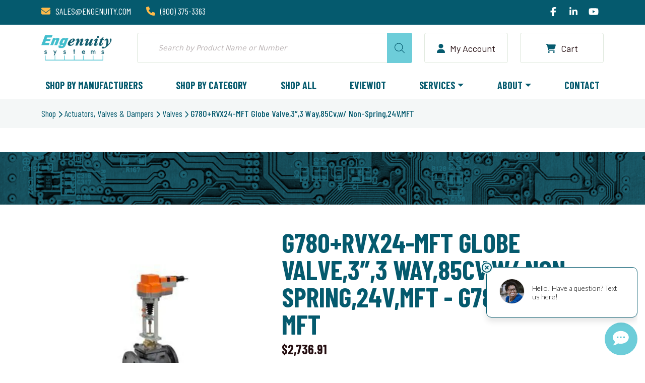

--- FILE ---
content_type: text/html; charset=UTF-8
request_url: https://engenuity.com/product/g780rvx24-mft-globe-valves33-way85cvw-non-spring24vmft/
body_size: 46585
content:
<!DOCTYPE html>
<html lang="en-US">
	
	<head>
		<meta charset="UTF-8">
		<meta http-equiv="X-UA-Compatible" content="IE=edge">
		<meta name="viewport" content="width=device-width, initial-scale=1">
		<meta name="referrer" content="same-origin" />
		
		<link rel="profile" href="https://gmpg.org/xfn/11">
		
		<meta name='robots' content='index, follow, max-image-preview:large, max-snippet:-1, max-video-preview:-1' />
<script>window._wca = window._wca || [];</script>
<!-- Google tag (gtag.js) consent mode dataLayer added by Site Kit -->
<script type="text/javascript" id="google_gtagjs-js-consent-mode-data-layer">
/* <![CDATA[ */
window.dataLayer = window.dataLayer || [];function gtag(){dataLayer.push(arguments);}
gtag('consent', 'default', {"ad_personalization":"denied","ad_storage":"denied","ad_user_data":"denied","analytics_storage":"denied","functionality_storage":"denied","security_storage":"denied","personalization_storage":"denied","region":["AT","BE","BG","CH","CY","CZ","DE","DK","EE","ES","FI","FR","GB","GR","HR","HU","IE","IS","IT","LI","LT","LU","LV","MT","NL","NO","PL","PT","RO","SE","SI","SK"],"wait_for_update":500});
window._googlesitekitConsentCategoryMap = {"statistics":["analytics_storage"],"marketing":["ad_storage","ad_user_data","ad_personalization"],"functional":["functionality_storage","security_storage"],"preferences":["personalization_storage"]};
window._googlesitekitConsents = {"ad_personalization":"denied","ad_storage":"denied","ad_user_data":"denied","analytics_storage":"denied","functionality_storage":"denied","security_storage":"denied","personalization_storage":"denied","region":["AT","BE","BG","CH","CY","CZ","DE","DK","EE","ES","FI","FR","GB","GR","HR","HU","IE","IS","IT","LI","LT","LU","LV","MT","NL","NO","PL","PT","RO","SE","SI","SK"],"wait_for_update":500};
/* ]]> */
</script>
<!-- End Google tag (gtag.js) consent mode dataLayer added by Site Kit -->

	<!-- This site is optimized with the Yoast SEO plugin v26.7 - https://yoast.com/wordpress/plugins/seo/ -->
	<title>G780+RVX24-MFT Globe Valve,3&quot;,3 Way,85Cv,w/ Non-Spring,24V,MFT | Engenuity Systems</title>
	<meta name="description" content="G780+RVX24-MFT Globe Valve,3&quot;,3 Way,85Cv,w/ Non-Spring,24V,MFT" />
	<link rel="canonical" href="https://engenuity.com/product/g780rvx24-mft-globe-valves33-way85cvw-non-spring24vmft/" />
	<meta property="og:locale" content="en_US" />
	<meta property="og:type" content="article" />
	<meta property="og:title" content="G780+RVX24-MFT Globe Valve,3&quot;,3 Way,85Cv,w/ Non-Spring,24V,MFT | Engenuity Systems" />
	<meta property="og:description" content="G780+RVX24-MFT Globe Valve,3&quot;,3 Way,85Cv,w/ Non-Spring,24V,MFT" />
	<meta property="og:url" content="https://engenuity.com/product/g780rvx24-mft-globe-valves33-way85cvw-non-spring24vmft/" />
	<meta property="og:site_name" content="Engenuity Systems" />
	<meta property="article:publisher" content="https://www.facebook.com/EngenuitySystemsInc/" />
	<meta property="article:modified_time" content="2026-01-07T07:46:03+00:00" />
	<meta property="og:image" content="https://i0.wp.com/engenuity.com/wp-content/uploads/2023/11/G780-250-RVX24-MFT-2__27638.1474172512.jpg?fit=1280%2C1280&ssl=1" />
	<meta property="og:image:width" content="1280" />
	<meta property="og:image:height" content="1280" />
	<meta property="og:image:type" content="image/jpeg" />
	<meta name="twitter:card" content="summary_large_image" />
	<script type="application/ld+json" class="yoast-schema-graph">{"@context":"https://schema.org","@graph":[{"@type":["WebPage","ItemPage"],"@id":"https://engenuity.com/product/g780rvx24-mft-globe-valves33-way85cvw-non-spring24vmft/","url":"https://engenuity.com/product/g780rvx24-mft-globe-valves33-way85cvw-non-spring24vmft/","name":"G780+RVX24-MFT Globe Valve,3\",3 Way,85Cv,w/ Non-Spring,24V,MFT | Engenuity Systems","isPartOf":{"@id":"https://engenuity.com/#website"},"primaryImageOfPage":{"@id":"https://engenuity.com/product/g780rvx24-mft-globe-valves33-way85cvw-non-spring24vmft/#primaryimage"},"image":{"@id":"https://engenuity.com/product/g780rvx24-mft-globe-valves33-way85cvw-non-spring24vmft/#primaryimage"},"thumbnailUrl":"https://i0.wp.com/engenuity.com/wp-content/uploads/2023/11/G780-250-RVX24-MFT-2__27638.1474172512.jpg?fit=1280%2C1280&ssl=1","datePublished":"2023-04-10T16:54:04+00:00","dateModified":"2026-01-07T07:46:03+00:00","description":"G780+RVX24-MFT Globe Valve,3\",3 Way,85Cv,w/ Non-Spring,24V,MFT","breadcrumb":{"@id":"https://engenuity.com/product/g780rvx24-mft-globe-valves33-way85cvw-non-spring24vmft/#breadcrumb"},"inLanguage":"en-US","potentialAction":[{"@type":"ReadAction","target":["https://engenuity.com/product/g780rvx24-mft-globe-valves33-way85cvw-non-spring24vmft/"]}]},{"@type":"ImageObject","inLanguage":"en-US","@id":"https://engenuity.com/product/g780rvx24-mft-globe-valves33-way85cvw-non-spring24vmft/#primaryimage","url":"https://i0.wp.com/engenuity.com/wp-content/uploads/2023/11/G780-250-RVX24-MFT-2__27638.1474172512.jpg?fit=1280%2C1280&ssl=1","contentUrl":"https://i0.wp.com/engenuity.com/wp-content/uploads/2023/11/G780-250-RVX24-MFT-2__27638.1474172512.jpg?fit=1280%2C1280&ssl=1","width":1280,"height":1280},{"@type":"BreadcrumbList","@id":"https://engenuity.com/product/g780rvx24-mft-globe-valves33-way85cvw-non-spring24vmft/#breadcrumb","itemListElement":[{"@type":"ListItem","position":1,"name":"Home","item":"https://engenuity.com/"},{"@type":"ListItem","position":2,"name":"Shop","item":"https://engenuity.com/shop/"},{"@type":"ListItem","position":3,"name":"Actuators, Valves &amp; Dampers","item":"https://engenuity.com/product-category/actuators-valves-dampers/"},{"@type":"ListItem","position":4,"name":"Valves","item":"https://engenuity.com/product-category/actuators-valves-dampers/valves/"},{"@type":"ListItem","position":5,"name":"G780+RVX24-MFT Globe Valve,3&#8243;,3 Way,85Cv,w/ Non-Spring,24V,MFT"}]},{"@type":"WebSite","@id":"https://engenuity.com/#website","url":"https://engenuity.com/","name":"Engenuity Systems","description":"","potentialAction":[{"@type":"SearchAction","target":{"@type":"EntryPoint","urlTemplate":"https://engenuity.com/?s={search_term_string}"},"query-input":{"@type":"PropertyValueSpecification","valueRequired":true,"valueName":"search_term_string"}}],"inLanguage":"en-US"}]}</script>
	<!-- / Yoast SEO plugin. -->


<link rel='dns-prefetch' href='//www.googletagmanager.com' />
<link rel='dns-prefetch' href='//stats.wp.com' />
<link rel='preconnect' href='//c0.wp.com' />
<link rel='preconnect' href='//i0.wp.com' />
<link rel="alternate" type="application/rss+xml" title="Engenuity Systems &raquo; G780+RVX24-MFT Globe Valve,3&#8243;,3 Way,85Cv,w/ Non-Spring,24V,MFT Comments Feed" href="https://engenuity.com/product/g780rvx24-mft-globe-valves33-way85cvw-non-spring24vmft/feed/" />
<link rel="alternate" title="oEmbed (JSON)" type="application/json+oembed" href="https://engenuity.com/wp-json/oembed/1.0/embed?url=https%3A%2F%2Fengenuity.com%2Fproduct%2Fg780rvx24-mft-globe-valves33-way85cvw-non-spring24vmft%2F" />
<link rel="alternate" title="oEmbed (XML)" type="text/xml+oembed" href="https://engenuity.com/wp-json/oembed/1.0/embed?url=https%3A%2F%2Fengenuity.com%2Fproduct%2Fg780rvx24-mft-globe-valves33-way85cvw-non-spring24vmft%2F&#038;format=xml" />
		<!-- This site uses the Google Analytics by MonsterInsights plugin v9.11.1 - Using Analytics tracking - https://www.monsterinsights.com/ -->
							<script src="//www.googletagmanager.com/gtag/js?id=G-D2DGB7NT5P"  data-cfasync="false" data-wpfc-render="false" type="text/javascript" async></script>
			<script data-cfasync="false" data-wpfc-render="false" type="text/javascript">
				var mi_version = '9.11.1';
				var mi_track_user = true;
				var mi_no_track_reason = '';
								var MonsterInsightsDefaultLocations = {"page_location":"https:\/\/engenuity.com\/product\/g780rvx24-mft-globe-valves33-way85cvw-non-spring24vmft\/"};
								if ( typeof MonsterInsightsPrivacyGuardFilter === 'function' ) {
					var MonsterInsightsLocations = (typeof MonsterInsightsExcludeQuery === 'object') ? MonsterInsightsPrivacyGuardFilter( MonsterInsightsExcludeQuery ) : MonsterInsightsPrivacyGuardFilter( MonsterInsightsDefaultLocations );
				} else {
					var MonsterInsightsLocations = (typeof MonsterInsightsExcludeQuery === 'object') ? MonsterInsightsExcludeQuery : MonsterInsightsDefaultLocations;
				}

								var disableStrs = [
										'ga-disable-G-D2DGB7NT5P',
									];

				/* Function to detect opted out users */
				function __gtagTrackerIsOptedOut() {
					for (var index = 0; index < disableStrs.length; index++) {
						if (document.cookie.indexOf(disableStrs[index] + '=true') > -1) {
							return true;
						}
					}

					return false;
				}

				/* Disable tracking if the opt-out cookie exists. */
				if (__gtagTrackerIsOptedOut()) {
					for (var index = 0; index < disableStrs.length; index++) {
						window[disableStrs[index]] = true;
					}
				}

				/* Opt-out function */
				function __gtagTrackerOptout() {
					for (var index = 0; index < disableStrs.length; index++) {
						document.cookie = disableStrs[index] + '=true; expires=Thu, 31 Dec 2099 23:59:59 UTC; path=/';
						window[disableStrs[index]] = true;
					}
				}

				if ('undefined' === typeof gaOptout) {
					function gaOptout() {
						__gtagTrackerOptout();
					}
				}
								window.dataLayer = window.dataLayer || [];

				window.MonsterInsightsDualTracker = {
					helpers: {},
					trackers: {},
				};
				if (mi_track_user) {
					function __gtagDataLayer() {
						dataLayer.push(arguments);
					}

					function __gtagTracker(type, name, parameters) {
						if (!parameters) {
							parameters = {};
						}

						if (parameters.send_to) {
							__gtagDataLayer.apply(null, arguments);
							return;
						}

						if (type === 'event') {
														parameters.send_to = monsterinsights_frontend.v4_id;
							var hookName = name;
							if (typeof parameters['event_category'] !== 'undefined') {
								hookName = parameters['event_category'] + ':' + name;
							}

							if (typeof MonsterInsightsDualTracker.trackers[hookName] !== 'undefined') {
								MonsterInsightsDualTracker.trackers[hookName](parameters);
							} else {
								__gtagDataLayer('event', name, parameters);
							}
							
						} else {
							__gtagDataLayer.apply(null, arguments);
						}
					}

					__gtagTracker('js', new Date());
					__gtagTracker('set', {
						'developer_id.dZGIzZG': true,
											});
					if ( MonsterInsightsLocations.page_location ) {
						__gtagTracker('set', MonsterInsightsLocations);
					}
										__gtagTracker('config', 'G-D2DGB7NT5P', {"forceSSL":"true","link_attribution":"true"} );
										window.gtag = __gtagTracker;										(function () {
						/* https://developers.google.com/analytics/devguides/collection/analyticsjs/ */
						/* ga and __gaTracker compatibility shim. */
						var noopfn = function () {
							return null;
						};
						var newtracker = function () {
							return new Tracker();
						};
						var Tracker = function () {
							return null;
						};
						var p = Tracker.prototype;
						p.get = noopfn;
						p.set = noopfn;
						p.send = function () {
							var args = Array.prototype.slice.call(arguments);
							args.unshift('send');
							__gaTracker.apply(null, args);
						};
						var __gaTracker = function () {
							var len = arguments.length;
							if (len === 0) {
								return;
							}
							var f = arguments[len - 1];
							if (typeof f !== 'object' || f === null || typeof f.hitCallback !== 'function') {
								if ('send' === arguments[0]) {
									var hitConverted, hitObject = false, action;
									if ('event' === arguments[1]) {
										if ('undefined' !== typeof arguments[3]) {
											hitObject = {
												'eventAction': arguments[3],
												'eventCategory': arguments[2],
												'eventLabel': arguments[4],
												'value': arguments[5] ? arguments[5] : 1,
											}
										}
									}
									if ('pageview' === arguments[1]) {
										if ('undefined' !== typeof arguments[2]) {
											hitObject = {
												'eventAction': 'page_view',
												'page_path': arguments[2],
											}
										}
									}
									if (typeof arguments[2] === 'object') {
										hitObject = arguments[2];
									}
									if (typeof arguments[5] === 'object') {
										Object.assign(hitObject, arguments[5]);
									}
									if ('undefined' !== typeof arguments[1].hitType) {
										hitObject = arguments[1];
										if ('pageview' === hitObject.hitType) {
											hitObject.eventAction = 'page_view';
										}
									}
									if (hitObject) {
										action = 'timing' === arguments[1].hitType ? 'timing_complete' : hitObject.eventAction;
										hitConverted = mapArgs(hitObject);
										__gtagTracker('event', action, hitConverted);
									}
								}
								return;
							}

							function mapArgs(args) {
								var arg, hit = {};
								var gaMap = {
									'eventCategory': 'event_category',
									'eventAction': 'event_action',
									'eventLabel': 'event_label',
									'eventValue': 'event_value',
									'nonInteraction': 'non_interaction',
									'timingCategory': 'event_category',
									'timingVar': 'name',
									'timingValue': 'value',
									'timingLabel': 'event_label',
									'page': 'page_path',
									'location': 'page_location',
									'title': 'page_title',
									'referrer' : 'page_referrer',
								};
								for (arg in args) {
																		if (!(!args.hasOwnProperty(arg) || !gaMap.hasOwnProperty(arg))) {
										hit[gaMap[arg]] = args[arg];
									} else {
										hit[arg] = args[arg];
									}
								}
								return hit;
							}

							try {
								f.hitCallback();
							} catch (ex) {
							}
						};
						__gaTracker.create = newtracker;
						__gaTracker.getByName = newtracker;
						__gaTracker.getAll = function () {
							return [];
						};
						__gaTracker.remove = noopfn;
						__gaTracker.loaded = true;
						window['__gaTracker'] = __gaTracker;
					})();
									} else {
										console.log("");
					(function () {
						function __gtagTracker() {
							return null;
						}

						window['__gtagTracker'] = __gtagTracker;
						window['gtag'] = __gtagTracker;
					})();
									}
			</script>
										<script data-cfasync="false" data-wpfc-render="false" type="text/javascript">
								
		if ( typeof __gtagTracker === 'function' ) { __gtagTracker( 'config', 'AW-812477422', {} ); }
							</script>
											<!-- / Google Analytics by MonsterInsights -->
				<script data-cfasync="false" data-wpfc-render="false" type="text/javascript">
			window.MonsterInsightsDualTracker.helpers.mapProductItem = function (uaItem) {
				var prefixIndex, prefixKey, mapIndex;
				
				var toBePrefixed = ['id', 'name', 'list_name', 'brand', 'category', 'variant'];

				var item = {};

				var fieldMap = {
					'price': 'price',
					'list_position': 'index',
					'quantity': 'quantity',
					'position': 'index',
				};

				for (mapIndex in fieldMap) {
					if (uaItem.hasOwnProperty(mapIndex)) {
						item[fieldMap[mapIndex]] = uaItem[mapIndex];
					}
				}

				for (prefixIndex = 0; prefixIndex < toBePrefixed.length; prefixIndex++) {
					prefixKey = toBePrefixed[prefixIndex];
					if (typeof uaItem[prefixKey] !== 'undefined') {
						item['item_' + prefixKey] = uaItem[prefixKey];
					}
				}

				return item;
			};

			MonsterInsightsDualTracker.trackers['view_item_list'] = function (parameters) {
				var items = parameters.items;
				var listName, itemIndex, item, itemListName;
				var lists = {
					'_': {items: [], 'send_to': monsterinsights_frontend.v4_id},
				};

				for (itemIndex = 0; itemIndex < items.length; itemIndex++) {
					item = MonsterInsightsDualTracker.helpers.mapProductItem(items[itemIndex]);

					if (typeof item['item_list_name'] === 'undefined') {
						lists['_'].items.push(item);
					} else {
						itemListName = item['item_list_name'];
						if (typeof lists[itemListName] === 'undefined') {
							lists[itemListName] = {
								'items': [],
								'item_list_name': itemListName,
								'send_to': monsterinsights_frontend.v4_id,
							};
						}

						lists[itemListName].items.push(item);
					}
				}

				for (listName in lists) {
					__gtagDataLayer('event', 'view_item_list', lists[listName]);
				}
			};

			MonsterInsightsDualTracker.trackers['select_content'] = function (parameters) {
				const items = parameters.items.map(MonsterInsightsDualTracker.helpers.mapProductItem);
				__gtagDataLayer('event', 'select_item', {items: items, send_to: parameters.send_to});
			};

			MonsterInsightsDualTracker.trackers['view_item'] = function (parameters) {
				const items = parameters.items.map(MonsterInsightsDualTracker.helpers.mapProductItem);
				__gtagDataLayer('event', 'view_item', {items: items, send_to: parameters.send_to});
			};
		</script>
			<script data-cfasync="false" data-wpfc-render="false" type="text/javascript">
		if (window.hasOwnProperty('MonsterInsightsDualTracker')){
			window.MonsterInsightsDualTracker.trackers['form:impression'] = function (parameters) {
				__gtagDataLayer('event', 'form_impression', {
					form_id: parameters.event_label,
					content_type: 'form',
					non_interaction: true,
					send_to: parameters.send_to,
				});
			};

			window.MonsterInsightsDualTracker.trackers['form:conversion'] = function (parameters) {
				__gtagDataLayer('event', 'generate_lead', {
					form_id: parameters.event_label,
					send_to: parameters.send_to,
				});
			};
		}
	</script>
	<style id='wp-img-auto-sizes-contain-inline-css' type='text/css'>
img:is([sizes=auto i],[sizes^="auto," i]){contain-intrinsic-size:3000px 1500px}
/*# sourceURL=wp-img-auto-sizes-contain-inline-css */
</style>
<link rel='stylesheet' id='berocket_aapf_widget-style-css' href='https://engenuity.com/wp-content/plugins/woocommerce-ajax-filters/assets/frontend/css/fullmain.min.css?ver=3.1.9.6' type='text/css' media='all' />
<style id='wp-emoji-styles-inline-css' type='text/css'>

	img.wp-smiley, img.emoji {
		display: inline !important;
		border: none !important;
		box-shadow: none !important;
		height: 1em !important;
		width: 1em !important;
		margin: 0 0.07em !important;
		vertical-align: -0.1em !important;
		background: none !important;
		padding: 0 !important;
	}
/*# sourceURL=wp-emoji-styles-inline-css */
</style>
<link rel='stylesheet' id='wp-block-library-css' href='https://c0.wp.com/c/6.9/wp-includes/css/dist/block-library/style.min.css' type='text/css' media='all' />
<style id='classic-theme-styles-inline-css' type='text/css'>
/*! This file is auto-generated */
.wp-block-button__link{color:#fff;background-color:#32373c;border-radius:9999px;box-shadow:none;text-decoration:none;padding:calc(.667em + 2px) calc(1.333em + 2px);font-size:1.125em}.wp-block-file__button{background:#32373c;color:#fff;text-decoration:none}
/*# sourceURL=/wp-includes/css/classic-themes.min.css */
</style>
<link rel='stylesheet' id='mediaelement-css' href='https://c0.wp.com/c/6.9/wp-includes/js/mediaelement/mediaelementplayer-legacy.min.css' type='text/css' media='all' />
<link rel='stylesheet' id='wp-mediaelement-css' href='https://c0.wp.com/c/6.9/wp-includes/js/mediaelement/wp-mediaelement.min.css' type='text/css' media='all' />
<style id='jetpack-sharing-buttons-style-inline-css' type='text/css'>
.jetpack-sharing-buttons__services-list{display:flex;flex-direction:row;flex-wrap:wrap;gap:0;list-style-type:none;margin:5px;padding:0}.jetpack-sharing-buttons__services-list.has-small-icon-size{font-size:12px}.jetpack-sharing-buttons__services-list.has-normal-icon-size{font-size:16px}.jetpack-sharing-buttons__services-list.has-large-icon-size{font-size:24px}.jetpack-sharing-buttons__services-list.has-huge-icon-size{font-size:36px}@media print{.jetpack-sharing-buttons__services-list{display:none!important}}.editor-styles-wrapper .wp-block-jetpack-sharing-buttons{gap:0;padding-inline-start:0}ul.jetpack-sharing-buttons__services-list.has-background{padding:1.25em 2.375em}
/*# sourceURL=https://engenuity.com/wp-content/plugins/jetpack/_inc/blocks/sharing-buttons/view.css */
</style>
<style id='global-styles-inline-css' type='text/css'>
:root{--wp--preset--aspect-ratio--square: 1;--wp--preset--aspect-ratio--4-3: 4/3;--wp--preset--aspect-ratio--3-4: 3/4;--wp--preset--aspect-ratio--3-2: 3/2;--wp--preset--aspect-ratio--2-3: 2/3;--wp--preset--aspect-ratio--16-9: 16/9;--wp--preset--aspect-ratio--9-16: 9/16;--wp--preset--color--black: #000000;--wp--preset--color--cyan-bluish-gray: #abb8c3;--wp--preset--color--white: #ffffff;--wp--preset--color--pale-pink: #f78da7;--wp--preset--color--vivid-red: #cf2e2e;--wp--preset--color--luminous-vivid-orange: #ff6900;--wp--preset--color--luminous-vivid-amber: #fcb900;--wp--preset--color--light-green-cyan: #7bdcb5;--wp--preset--color--vivid-green-cyan: #00d084;--wp--preset--color--pale-cyan-blue: #8ed1fc;--wp--preset--color--vivid-cyan-blue: #0693e3;--wp--preset--color--vivid-purple: #9b51e0;--wp--preset--gradient--vivid-cyan-blue-to-vivid-purple: linear-gradient(135deg,rgb(6,147,227) 0%,rgb(155,81,224) 100%);--wp--preset--gradient--light-green-cyan-to-vivid-green-cyan: linear-gradient(135deg,rgb(122,220,180) 0%,rgb(0,208,130) 100%);--wp--preset--gradient--luminous-vivid-amber-to-luminous-vivid-orange: linear-gradient(135deg,rgb(252,185,0) 0%,rgb(255,105,0) 100%);--wp--preset--gradient--luminous-vivid-orange-to-vivid-red: linear-gradient(135deg,rgb(255,105,0) 0%,rgb(207,46,46) 100%);--wp--preset--gradient--very-light-gray-to-cyan-bluish-gray: linear-gradient(135deg,rgb(238,238,238) 0%,rgb(169,184,195) 100%);--wp--preset--gradient--cool-to-warm-spectrum: linear-gradient(135deg,rgb(74,234,220) 0%,rgb(151,120,209) 20%,rgb(207,42,186) 40%,rgb(238,44,130) 60%,rgb(251,105,98) 80%,rgb(254,248,76) 100%);--wp--preset--gradient--blush-light-purple: linear-gradient(135deg,rgb(255,206,236) 0%,rgb(152,150,240) 100%);--wp--preset--gradient--blush-bordeaux: linear-gradient(135deg,rgb(254,205,165) 0%,rgb(254,45,45) 50%,rgb(107,0,62) 100%);--wp--preset--gradient--luminous-dusk: linear-gradient(135deg,rgb(255,203,112) 0%,rgb(199,81,192) 50%,rgb(65,88,208) 100%);--wp--preset--gradient--pale-ocean: linear-gradient(135deg,rgb(255,245,203) 0%,rgb(182,227,212) 50%,rgb(51,167,181) 100%);--wp--preset--gradient--electric-grass: linear-gradient(135deg,rgb(202,248,128) 0%,rgb(113,206,126) 100%);--wp--preset--gradient--midnight: linear-gradient(135deg,rgb(2,3,129) 0%,rgb(40,116,252) 100%);--wp--preset--font-size--small: 13px;--wp--preset--font-size--medium: 20px;--wp--preset--font-size--large: 36px;--wp--preset--font-size--x-large: 42px;--wp--preset--spacing--20: 0.44rem;--wp--preset--spacing--30: 0.67rem;--wp--preset--spacing--40: 1rem;--wp--preset--spacing--50: 1.5rem;--wp--preset--spacing--60: 2.25rem;--wp--preset--spacing--70: 3.38rem;--wp--preset--spacing--80: 5.06rem;--wp--preset--shadow--natural: 6px 6px 9px rgba(0, 0, 0, 0.2);--wp--preset--shadow--deep: 12px 12px 50px rgba(0, 0, 0, 0.4);--wp--preset--shadow--sharp: 6px 6px 0px rgba(0, 0, 0, 0.2);--wp--preset--shadow--outlined: 6px 6px 0px -3px rgb(255, 255, 255), 6px 6px rgb(0, 0, 0);--wp--preset--shadow--crisp: 6px 6px 0px rgb(0, 0, 0);}:where(.is-layout-flex){gap: 0.5em;}:where(.is-layout-grid){gap: 0.5em;}body .is-layout-flex{display: flex;}.is-layout-flex{flex-wrap: wrap;align-items: center;}.is-layout-flex > :is(*, div){margin: 0;}body .is-layout-grid{display: grid;}.is-layout-grid > :is(*, div){margin: 0;}:where(.wp-block-columns.is-layout-flex){gap: 2em;}:where(.wp-block-columns.is-layout-grid){gap: 2em;}:where(.wp-block-post-template.is-layout-flex){gap: 1.25em;}:where(.wp-block-post-template.is-layout-grid){gap: 1.25em;}.has-black-color{color: var(--wp--preset--color--black) !important;}.has-cyan-bluish-gray-color{color: var(--wp--preset--color--cyan-bluish-gray) !important;}.has-white-color{color: var(--wp--preset--color--white) !important;}.has-pale-pink-color{color: var(--wp--preset--color--pale-pink) !important;}.has-vivid-red-color{color: var(--wp--preset--color--vivid-red) !important;}.has-luminous-vivid-orange-color{color: var(--wp--preset--color--luminous-vivid-orange) !important;}.has-luminous-vivid-amber-color{color: var(--wp--preset--color--luminous-vivid-amber) !important;}.has-light-green-cyan-color{color: var(--wp--preset--color--light-green-cyan) !important;}.has-vivid-green-cyan-color{color: var(--wp--preset--color--vivid-green-cyan) !important;}.has-pale-cyan-blue-color{color: var(--wp--preset--color--pale-cyan-blue) !important;}.has-vivid-cyan-blue-color{color: var(--wp--preset--color--vivid-cyan-blue) !important;}.has-vivid-purple-color{color: var(--wp--preset--color--vivid-purple) !important;}.has-black-background-color{background-color: var(--wp--preset--color--black) !important;}.has-cyan-bluish-gray-background-color{background-color: var(--wp--preset--color--cyan-bluish-gray) !important;}.has-white-background-color{background-color: var(--wp--preset--color--white) !important;}.has-pale-pink-background-color{background-color: var(--wp--preset--color--pale-pink) !important;}.has-vivid-red-background-color{background-color: var(--wp--preset--color--vivid-red) !important;}.has-luminous-vivid-orange-background-color{background-color: var(--wp--preset--color--luminous-vivid-orange) !important;}.has-luminous-vivid-amber-background-color{background-color: var(--wp--preset--color--luminous-vivid-amber) !important;}.has-light-green-cyan-background-color{background-color: var(--wp--preset--color--light-green-cyan) !important;}.has-vivid-green-cyan-background-color{background-color: var(--wp--preset--color--vivid-green-cyan) !important;}.has-pale-cyan-blue-background-color{background-color: var(--wp--preset--color--pale-cyan-blue) !important;}.has-vivid-cyan-blue-background-color{background-color: var(--wp--preset--color--vivid-cyan-blue) !important;}.has-vivid-purple-background-color{background-color: var(--wp--preset--color--vivid-purple) !important;}.has-black-border-color{border-color: var(--wp--preset--color--black) !important;}.has-cyan-bluish-gray-border-color{border-color: var(--wp--preset--color--cyan-bluish-gray) !important;}.has-white-border-color{border-color: var(--wp--preset--color--white) !important;}.has-pale-pink-border-color{border-color: var(--wp--preset--color--pale-pink) !important;}.has-vivid-red-border-color{border-color: var(--wp--preset--color--vivid-red) !important;}.has-luminous-vivid-orange-border-color{border-color: var(--wp--preset--color--luminous-vivid-orange) !important;}.has-luminous-vivid-amber-border-color{border-color: var(--wp--preset--color--luminous-vivid-amber) !important;}.has-light-green-cyan-border-color{border-color: var(--wp--preset--color--light-green-cyan) !important;}.has-vivid-green-cyan-border-color{border-color: var(--wp--preset--color--vivid-green-cyan) !important;}.has-pale-cyan-blue-border-color{border-color: var(--wp--preset--color--pale-cyan-blue) !important;}.has-vivid-cyan-blue-border-color{border-color: var(--wp--preset--color--vivid-cyan-blue) !important;}.has-vivid-purple-border-color{border-color: var(--wp--preset--color--vivid-purple) !important;}.has-vivid-cyan-blue-to-vivid-purple-gradient-background{background: var(--wp--preset--gradient--vivid-cyan-blue-to-vivid-purple) !important;}.has-light-green-cyan-to-vivid-green-cyan-gradient-background{background: var(--wp--preset--gradient--light-green-cyan-to-vivid-green-cyan) !important;}.has-luminous-vivid-amber-to-luminous-vivid-orange-gradient-background{background: var(--wp--preset--gradient--luminous-vivid-amber-to-luminous-vivid-orange) !important;}.has-luminous-vivid-orange-to-vivid-red-gradient-background{background: var(--wp--preset--gradient--luminous-vivid-orange-to-vivid-red) !important;}.has-very-light-gray-to-cyan-bluish-gray-gradient-background{background: var(--wp--preset--gradient--very-light-gray-to-cyan-bluish-gray) !important;}.has-cool-to-warm-spectrum-gradient-background{background: var(--wp--preset--gradient--cool-to-warm-spectrum) !important;}.has-blush-light-purple-gradient-background{background: var(--wp--preset--gradient--blush-light-purple) !important;}.has-blush-bordeaux-gradient-background{background: var(--wp--preset--gradient--blush-bordeaux) !important;}.has-luminous-dusk-gradient-background{background: var(--wp--preset--gradient--luminous-dusk) !important;}.has-pale-ocean-gradient-background{background: var(--wp--preset--gradient--pale-ocean) !important;}.has-electric-grass-gradient-background{background: var(--wp--preset--gradient--electric-grass) !important;}.has-midnight-gradient-background{background: var(--wp--preset--gradient--midnight) !important;}.has-small-font-size{font-size: var(--wp--preset--font-size--small) !important;}.has-medium-font-size{font-size: var(--wp--preset--font-size--medium) !important;}.has-large-font-size{font-size: var(--wp--preset--font-size--large) !important;}.has-x-large-font-size{font-size: var(--wp--preset--font-size--x-large) !important;}
:where(.wp-block-post-template.is-layout-flex){gap: 1.25em;}:where(.wp-block-post-template.is-layout-grid){gap: 1.25em;}
:where(.wp-block-term-template.is-layout-flex){gap: 1.25em;}:where(.wp-block-term-template.is-layout-grid){gap: 1.25em;}
:where(.wp-block-columns.is-layout-flex){gap: 2em;}:where(.wp-block-columns.is-layout-grid){gap: 2em;}
:root :where(.wp-block-pullquote){font-size: 1.5em;line-height: 1.6;}
/*# sourceURL=global-styles-inline-css */
</style>
<link rel='stylesheet' id='afwhp-front-css' href='https://engenuity.com/wp-content/plugins/hide-price-add-to-cart-button/front/../assets/css/afwhp_front.css?ver=1.0' type='text/css' media='all' />
<link rel='stylesheet' id='mailerlite_forms.css-css' href='https://engenuity.com/wp-content/plugins/official-mailerlite-sign-up-forms/assets/css/mailerlite_forms.css?ver=1.7.18' type='text/css' media='all' />
<link rel='stylesheet' id='photoswipe-css' href='https://c0.wp.com/p/woocommerce/10.4.3/assets/css/photoswipe/photoswipe.min.css' type='text/css' media='all' />
<link rel='stylesheet' id='photoswipe-default-skin-css' href='https://c0.wp.com/p/woocommerce/10.4.3/assets/css/photoswipe/default-skin/default-skin.min.css' type='text/css' media='all' />
<link rel='stylesheet' id='woocommerce-layout-css' href='https://c0.wp.com/p/woocommerce/10.4.3/assets/css/woocommerce-layout.css' type='text/css' media='all' />
<style id='woocommerce-layout-inline-css' type='text/css'>

	.infinite-scroll .woocommerce-pagination {
		display: none;
	}
/*# sourceURL=woocommerce-layout-inline-css */
</style>
<link rel='stylesheet' id='woocommerce-smallscreen-css' href='https://c0.wp.com/p/woocommerce/10.4.3/assets/css/woocommerce-smallscreen.css' type='text/css' media='only screen and (max-width: 768px)' />
<link rel='stylesheet' id='woocommerce-general-css' href='https://c0.wp.com/p/woocommerce/10.4.3/assets/css/woocommerce.css' type='text/css' media='all' />
<style id='woocommerce-inline-inline-css' type='text/css'>
.woocommerce form .form-row .required { visibility: visible; }
/*# sourceURL=woocommerce-inline-inline-css */
</style>
<link rel='stylesheet' id='dgwt-wcas-style-css' href='https://engenuity.com/wp-content/plugins/ajax-search-for-woocommerce-premium/assets/css/style.min.css?ver=1.32.2' type='text/css' media='all' />
<link rel='stylesheet' id='WCPAY_EXPRESS_CHECKOUT_ECE-css' href='https://engenuity.com/wp-content/plugins/woocommerce-payments/dist/express-checkout.css?ver=10.4.0' type='text/css' media='all' />
<link rel='stylesheet' id='style-css-css' href='https://engenuity.com/wp-content/themes/engenuity/style.css?ver=6.0.2.5' type='text/css' media='all' />
<link rel='stylesheet' id='elementor-frontend-css' href='https://engenuity.com/wp-content/plugins/elementor/assets/css/frontend.min.css?ver=3.34.1' type='text/css' media='all' />
<link rel='stylesheet' id='eael-general-css' href='https://engenuity.com/wp-content/plugins/essential-addons-for-elementor-lite/assets/front-end/css/view/general.min.css?ver=6.5.7' type='text/css' media='all' />
<script type="text/javascript" id="woocommerce-google-analytics-integration-gtag-js-after">
/* <![CDATA[ */
/* Google Analytics for WooCommerce (gtag.js) */
					window.dataLayer = window.dataLayer || [];
					function gtag(){dataLayer.push(arguments);}
					// Set up default consent state.
					for ( const mode of [{"analytics_storage":"denied","ad_storage":"denied","ad_user_data":"denied","ad_personalization":"denied","region":["AT","BE","BG","HR","CY","CZ","DK","EE","FI","FR","DE","GR","HU","IS","IE","IT","LV","LI","LT","LU","MT","NL","NO","PL","PT","RO","SK","SI","ES","SE","GB","CH"]}] || [] ) {
						gtag( "consent", "default", { "wait_for_update": 500, ...mode } );
					}
					gtag("js", new Date());
					gtag("set", "developer_id.dOGY3NW", true);
					gtag("config", "G-D2DGB7NT5P", {"track_404":true,"allow_google_signals":true,"logged_in":false,"linker":{"domains":[],"allow_incoming":false},"custom_map":{"dimension1":"logged_in"}});
//# sourceURL=woocommerce-google-analytics-integration-gtag-js-after
/* ]]> */
</script>
<script type="text/javascript" src="https://c0.wp.com/c/6.9/wp-includes/js/jquery/jquery.min.js" id="jquery-core-js"></script>
<script type="text/javascript" src="https://c0.wp.com/c/6.9/wp-includes/js/jquery/jquery-migrate.min.js" id="jquery-migrate-js"></script>
<script type="text/javascript" src="https://c0.wp.com/c/6.9/wp-includes/js/dist/hooks.min.js" id="wp-hooks-js"></script>
<script type="text/javascript" src="https://engenuity.com/wp-content/plugins/google-analytics-premium/assets/js/frontend-gtag.min.js?ver=9.11.1" id="monsterinsights-frontend-script-js" async="async" data-wp-strategy="async"></script>
<script data-cfasync="false" data-wpfc-render="false" type="text/javascript" id='monsterinsights-frontend-script-js-extra'>/* <![CDATA[ */
var monsterinsights_frontend = {"js_events_tracking":"true","download_extensions":"doc,pdf,ppt,zip,xls,docx,pptx,xlsx","inbound_paths":"[{\"path\":\"\\\/go\\\/\",\"label\":\"affiliate\"},{\"path\":\"\\\/recommend\\\/\",\"label\":\"affiliate\"}]","home_url":"https:\/\/engenuity.com","hash_tracking":"false","v4_id":"G-D2DGB7NT5P"};/* ]]> */
</script>
<script type="text/javascript" src="https://engenuity.com/wp-content/plugins/hide-price-add-to-cart-button/front/../assets/js/afwhp_front.js?ver=1.0" id="afwhp-frontj-js"></script>
<script type="text/javascript" src="https://engenuity.com/wp-content/plugins/hide-price-add-to-cart-button/front/../assets/js/jquery.popupoverlay.js?ver=1.0" id="afwhp-popup-js"></script>
<script type="text/javascript" src="https://c0.wp.com/p/woocommerce/10.4.3/assets/js/jquery-blockui/jquery.blockUI.min.js" id="wc-jquery-blockui-js" defer="defer" data-wp-strategy="defer"></script>
<script type="text/javascript" id="wc-add-to-cart-js-extra">
/* <![CDATA[ */
var wc_add_to_cart_params = {"ajax_url":"/wp-admin/admin-ajax.php","wc_ajax_url":"/?wc-ajax=%%endpoint%%","i18n_view_cart":"View cart","cart_url":"https://engenuity.com/cart/","is_cart":"","cart_redirect_after_add":"no"};
//# sourceURL=wc-add-to-cart-js-extra
/* ]]> */
</script>
<script type="text/javascript" src="https://c0.wp.com/p/woocommerce/10.4.3/assets/js/frontend/add-to-cart.min.js" id="wc-add-to-cart-js" defer="defer" data-wp-strategy="defer"></script>
<script type="text/javascript" src="https://c0.wp.com/p/woocommerce/10.4.3/assets/js/flexslider/jquery.flexslider.min.js" id="wc-flexslider-js" defer="defer" data-wp-strategy="defer"></script>
<script type="text/javascript" src="https://c0.wp.com/p/woocommerce/10.4.3/assets/js/photoswipe/photoswipe.min.js" id="wc-photoswipe-js" defer="defer" data-wp-strategy="defer"></script>
<script type="text/javascript" src="https://c0.wp.com/p/woocommerce/10.4.3/assets/js/photoswipe/photoswipe-ui-default.min.js" id="wc-photoswipe-ui-default-js" defer="defer" data-wp-strategy="defer"></script>
<script type="text/javascript" id="wc-single-product-js-extra">
/* <![CDATA[ */
var wc_single_product_params = {"i18n_required_rating_text":"Please select a rating","i18n_rating_options":["1 of 5 stars","2 of 5 stars","3 of 5 stars","4 of 5 stars","5 of 5 stars"],"i18n_product_gallery_trigger_text":"View full-screen image gallery","review_rating_required":"yes","flexslider":{"rtl":false,"animation":"slide","smoothHeight":true,"directionNav":false,"controlNav":"thumbnails","slideshow":false,"animationSpeed":500,"animationLoop":false,"allowOneSlide":false},"zoom_enabled":"","zoom_options":[],"photoswipe_enabled":"1","photoswipe_options":{"shareEl":false,"closeOnScroll":false,"history":false,"hideAnimationDuration":0,"showAnimationDuration":0},"flexslider_enabled":"1"};
//# sourceURL=wc-single-product-js-extra
/* ]]> */
</script>
<script type="text/javascript" src="https://c0.wp.com/p/woocommerce/10.4.3/assets/js/frontend/single-product.min.js" id="wc-single-product-js" defer="defer" data-wp-strategy="defer"></script>
<script type="text/javascript" src="https://c0.wp.com/p/woocommerce/10.4.3/assets/js/js-cookie/js.cookie.min.js" id="wc-js-cookie-js" defer="defer" data-wp-strategy="defer"></script>
<script type="text/javascript" id="woocommerce-js-extra">
/* <![CDATA[ */
var woocommerce_params = {"ajax_url":"/wp-admin/admin-ajax.php","wc_ajax_url":"/?wc-ajax=%%endpoint%%","i18n_password_show":"Show password","i18n_password_hide":"Hide password"};
//# sourceURL=woocommerce-js-extra
/* ]]> */
</script>
<script type="text/javascript" src="https://c0.wp.com/p/woocommerce/10.4.3/assets/js/frontend/woocommerce.min.js" id="woocommerce-js" defer="defer" data-wp-strategy="defer"></script>
<script type="text/javascript" id="WCPAY_ASSETS-js-extra">
/* <![CDATA[ */
var wcpayAssets = {"url":"https://engenuity.com/wp-content/plugins/woocommerce-payments/dist/"};
//# sourceURL=WCPAY_ASSETS-js-extra
/* ]]> */
</script>
<script type="text/javascript" src="https://engenuity.com/wp-content/themes/engenuity/assets/js/custom.js?ver=6.9" id="custom-js"></script>
<script type="text/javascript" src="https://stats.wp.com/s-202603.js" id="woocommerce-analytics-js" defer="defer" data-wp-strategy="defer"></script>
<script type="text/javascript" id="wpm-js-extra">
/* <![CDATA[ */
var wpm = {"ajax_url":"https://engenuity.com/wp-admin/admin-ajax.php","root":"https://engenuity.com/wp-json/","nonce_wp_rest":"51276d9178","nonce_ajax":"3bbd94b017"};
//# sourceURL=wpm-js-extra
/* ]]> */
</script>
<script type="text/javascript" src="https://engenuity.com/wp-content/plugins/woocommerce-google-adwords-conversion-tracking-tag/js/public/free/wpm-public.p1.min.js?ver=1.54.1" id="wpm-js"></script>
<link rel="https://api.w.org/" href="https://engenuity.com/wp-json/" /><link rel="alternate" title="JSON" type="application/json" href="https://engenuity.com/wp-json/wp/v2/product/23141" /><link rel="EditURI" type="application/rsd+xml" title="RSD" href="https://engenuity.com/xmlrpc.php?rsd" />
<meta name="generator" content="WordPress 6.9" />
<meta name="generator" content="WooCommerce 10.4.3" />
<link rel='shortlink' href='https://engenuity.com/?p=23141' />
<meta name="generator" content="Site Kit by Google 1.170.0" /><style id="mystickymenu" type="text/css">#mysticky-nav { width:100%; position: static; height: auto !important; }#mysticky-nav.wrapfixed { position:fixed; left: 0px; margin-top:0px;  z-index: 99990; -webkit-transition: 0.1s; -moz-transition: 0.1s; -o-transition: 0.1s; transition: 0.1s; -ms-filter:"progid:DXImageTransform.Microsoft.Alpha(Opacity=100)"; filter: alpha(opacity=100); opacity:1; background-color: #f7f5e7;}#mysticky-nav.wrapfixed .myfixed{ background-color: #f7f5e7; position: relative;top: auto;left: auto;right: auto;}#mysticky-nav .myfixed { margin:0 auto; float:none; border:0px; background:none; max-width:100%; }</style>			<style type="text/css">
																															</style>
			        <!-- MailerLite Universal -->
        <script>
            (function(w,d,e,u,f,l,n){w[f]=w[f]||function(){(w[f].q=w[f].q||[])
                .push(arguments);},l=d.createElement(e),l.async=1,l.src=u,
                n=d.getElementsByTagName(e)[0],n.parentNode.insertBefore(l,n);})
            (window,document,'script','https://assets.mailerlite.com/js/universal.js','ml');
            ml('account', '850446');
            ml('enablePopups', true);
        </script>
        <!-- End MailerLite Universal -->
        <script>  var el_i13_login_captcha=null; var el_i13_register_captcha=null; </script><meta name="generator" content="webp-uploads 2.6.1">
	<style>img#wpstats{display:none}</style>
				<style>
			.dgwt-wcas-ico-magnifier,.dgwt-wcas-ico-magnifier-handler{max-width:20px}.dgwt-wcas-search-wrapp{max-width:600px}.dgwt-wcas-search-wrapp .dgwt-wcas-sf-wrapp input[type=search].dgwt-wcas-search-input,.dgwt-wcas-search-wrapp .dgwt-wcas-sf-wrapp input[type=search].dgwt-wcas-search-input:hover,.dgwt-wcas-search-wrapp .dgwt-wcas-sf-wrapp input[type=search].dgwt-wcas-search-input:focus{background-color:#fff;color:#230c0f;border-color:#e0e9de}.dgwt-wcas-sf-wrapp input[type=search].dgwt-wcas-search-input::placeholder{color:#230c0f;opacity:.3}.dgwt-wcas-sf-wrapp input[type=search].dgwt-wcas-search-input::-webkit-input-placeholder{color:#230c0f;opacity:.3}.dgwt-wcas-sf-wrapp input[type=search].dgwt-wcas-search-input:-moz-placeholder{color:#230c0f;opacity:.3}.dgwt-wcas-sf-wrapp input[type=search].dgwt-wcas-search-input::-moz-placeholder{color:#230c0f;opacity:.3}.dgwt-wcas-sf-wrapp input[type=search].dgwt-wcas-search-input:-ms-input-placeholder{color:#230c0f}.dgwt-wcas-no-submit.dgwt-wcas-search-wrapp .dgwt-wcas-ico-magnifier path,.dgwt-wcas-search-wrapp .dgwt-wcas-close path{fill:#230c0f}.dgwt-wcas-loader-circular-path{stroke:#230c0f}.dgwt-wcas-preloader{opacity:.6}.dgwt-wcas-search-wrapp .dgwt-wcas-sf-wrapp .dgwt-wcas-search-submit::before{border-color:transparent #fff}.dgwt-wcas-search-wrapp .dgwt-wcas-sf-wrapp .dgwt-wcas-search-submit:hover::before,.dgwt-wcas-search-wrapp .dgwt-wcas-sf-wrapp .dgwt-wcas-search-submit:focus::before{border-right-color:#fff}.dgwt-wcas-search-wrapp .dgwt-wcas-sf-wrapp .dgwt-wcas-search-submit,.dgwt-wcas-om-bar .dgwt-wcas-om-return{background-color:#fff;color:#230c0f}.dgwt-wcas-search-wrapp .dgwt-wcas-ico-magnifier,.dgwt-wcas-search-wrapp .dgwt-wcas-sf-wrapp .dgwt-wcas-search-submit svg path,.dgwt-wcas-om-bar .dgwt-wcas-om-return svg path{fill:#230c0f}.dgwt-wcas-suggestions-wrapp,.dgwt-wcas-details-wrapp{background-color:#fff}.dgwt-wcas-suggestions-wrapp *,.dgwt-wcas-details-wrapp *,.dgwt-wcas-sd,.dgwt-wcas-suggestion *{color:#230c0f}.dgwt-wcas-st strong,.dgwt-wcas-sd strong{color:#055a6e}.dgwt-wcas-suggestions-wrapp,.dgwt-wcas-details-wrapp,.dgwt-wcas-suggestion,.dgwt-wcas-datails-title,.dgwt-wcas-details-more-products{border-color:#e0e9de!important}		</style>
		<!-- Google site verification - Google for WooCommerce -->
<meta name="google-site-verification" content="plDcvFHG4U0uvQIPe4f-GVslcf5__d5otf5ndscrCts" />
	<noscript><style>.woocommerce-product-gallery{ opacity: 1 !important; }</style></noscript>
	
<!-- Google AdSense meta tags added by Site Kit -->
<meta name="google-adsense-platform-account" content="ca-host-pub-2644536267352236">
<meta name="google-adsense-platform-domain" content="sitekit.withgoogle.com">
<!-- End Google AdSense meta tags added by Site Kit -->
<meta name="generator" content="Elementor 3.34.1; features: e_font_icon_svg, additional_custom_breakpoints; settings: css_print_method-external, google_font-enabled, font_display-swap">

<!-- START Pixel Manager for WooCommerce -->

		<script>

			window.wpmDataLayer = window.wpmDataLayer || {};
			window.wpmDataLayer = Object.assign(window.wpmDataLayer, {"cart":{},"cart_item_keys":{},"version":{"number":"1.54.1","pro":false,"eligible_for_updates":false,"distro":"fms","beta":false,"show":true},"pixels":{"google":{"linker":{"settings":null},"user_id":false,"ads":{"conversion_ids":{"AW-812477422":"EVKTCPCivswYEO7XtYMD"},"dynamic_remarketing":{"status":true,"id_type":"post_id","send_events_with_parent_ids":true},"google_business_vertical":"retail","phone_conversion_number":"","phone_conversion_label":""},"analytics":{"ga4":{"measurement_id":"G-D2DGB7NT5P","parameters":{},"mp_active":false,"debug_mode":false,"page_load_time_tracking":false},"id_type":"post_id"},"tag_id":"AW-812477422","tag_id_suppressed":[],"tag_gateway":{"measurement_path":""},"tcf_support":false,"consent_mode":{"is_active":true,"wait_for_update":500,"ads_data_redaction":false,"url_passthrough":true}}},"shop":{"list_name":"Product | G780+RVX24-MFT Globe Valve,3\",3 Way,85Cv,w/ Non-Spring,24V,MFT","list_id":"product_g780rvx24-mft-globe-valve33-way85cvw-non-spring24vmft","page_type":"product","product_type":"simple","currency":"USD","selectors":{"addToCart":[],"beginCheckout":[]},"order_duplication_prevention":true,"view_item_list_trigger":{"test_mode":false,"background_color":"green","opacity":0.5,"repeat":true,"timeout":1000,"threshold":0.8000000000000000444089209850062616169452667236328125},"variations_output":true,"session_active":false},"page":{"id":23141,"title":"G780+RVX24-MFT Globe Valve,3&#8243;,3 Way,85Cv,w/ Non-Spring,24V,MFT","type":"product","categories":[],"parent":{"id":0,"title":"G780+RVX24-MFT Globe Valve,3&#8243;,3 Way,85Cv,w/ Non-Spring,24V,MFT","type":"product","categories":[]}},"general":{"user_logged_in":false,"scroll_tracking_thresholds":[],"page_id":23141,"exclude_domains":[],"server_2_server":{"active":false,"user_agent_exclude_patterns":[],"ip_exclude_list":[],"pageview_event_s2s":{"is_active":false,"pixels":[]}},"consent_management":{"explicit_consent":false},"lazy_load_pmw":false,"chunk_base_path":"https://engenuity.com/wp-content/plugins/woocommerce-google-adwords-conversion-tracking-tag/js/public/free/","modules":{"load_deprecated_functions":true}}});

		</script>

		
<!-- END Pixel Manager for WooCommerce -->
			<meta name="pm-dataLayer-meta" content="23141" class="wpmProductId"
				  data-id="23141">
					<script>
			(window.wpmDataLayer = window.wpmDataLayer || {}).products                = window.wpmDataLayer.products || {};
			window.wpmDataLayer.products[23141] = {"id":"23141","sku":"BEL2R-62","price":2736.90999999999985448084771633148193359375,"brand":"","quantity":1,"dyn_r_ids":{"post_id":"23141","sku":"BEL2R-62","gpf":"woocommerce_gpf_23141","gla":"gla_23141"},"is_variable":false,"type":"simple","name":"G780+RVX24-MFT Globe Valve,3\",3 Way,85Cv,w/ Non-Spring,24V,MFT","category":["Actuators, Valves &amp; Dampers","Valves"],"is_variation":false};
					</script>
					<style>
				.e-con.e-parent:nth-of-type(n+4):not(.e-lazyloaded):not(.e-no-lazyload),
				.e-con.e-parent:nth-of-type(n+4):not(.e-lazyloaded):not(.e-no-lazyload) * {
					background-image: none !important;
				}
				@media screen and (max-height: 1024px) {
					.e-con.e-parent:nth-of-type(n+3):not(.e-lazyloaded):not(.e-no-lazyload),
					.e-con.e-parent:nth-of-type(n+3):not(.e-lazyloaded):not(.e-no-lazyload) * {
						background-image: none !important;
					}
				}
				@media screen and (max-height: 640px) {
					.e-con.e-parent:nth-of-type(n+2):not(.e-lazyloaded):not(.e-no-lazyload),
					.e-con.e-parent:nth-of-type(n+2):not(.e-lazyloaded):not(.e-no-lazyload) * {
						background-image: none !important;
					}
				}
			</style>
			
<!-- Google Tag Manager snippet added by Site Kit -->
<script type="text/javascript">
/* <![CDATA[ */

			( function( w, d, s, l, i ) {
				w[l] = w[l] || [];
				w[l].push( {'gtm.start': new Date().getTime(), event: 'gtm.js'} );
				var f = d.getElementsByTagName( s )[0],
					j = d.createElement( s ), dl = l != 'dataLayer' ? '&l=' + l : '';
				j.async = true;
				j.src = 'https://www.googletagmanager.com/gtm.js?id=' + i + dl;
				f.parentNode.insertBefore( j, f );
			} )( window, document, 'script', 'dataLayer', 'GTM-N7NMHV9W' );
			
/* ]]> */
</script>

<!-- End Google Tag Manager snippet added by Site Kit -->

		<!-- MonsterInsights Form Tracking -->
		<script data-cfasync="false" data-wpfc-render="false" type="text/javascript">
			function monsterinsights_forms_record_impression(event) {
				monsterinsights_add_bloom_forms_ids();
				var monsterinsights_forms = document.getElementsByTagName("form");
				var monsterinsights_forms_i;
				for (monsterinsights_forms_i = 0; monsterinsights_forms_i < monsterinsights_forms.length; monsterinsights_forms_i++) {
					var monsterinsights_form_id = monsterinsights_forms[monsterinsights_forms_i].getAttribute("id");
					var skip_conversion = false;
					/* Check to see if it's contact form 7 if the id isn't set */
					if (!monsterinsights_form_id) {
						monsterinsights_form_id = monsterinsights_forms[monsterinsights_forms_i].parentElement.getAttribute("id");
						if (monsterinsights_form_id && monsterinsights_form_id.lastIndexOf('wpcf7-f', 0) === 0) {
							/* If so, let's grab that and set it to be the form's ID*/
							var tokens = monsterinsights_form_id.split('-').slice(0, 2);
							var result = tokens.join('-');
							monsterinsights_forms[monsterinsights_forms_i].setAttribute("id", result);/* Now we can do just what we did above */
							monsterinsights_form_id = monsterinsights_forms[monsterinsights_forms_i].getAttribute("id");
						} else {
							monsterinsights_form_id = false;
						}
					}

					/* Check if it's Ninja Forms & id isn't set. */
					if (!monsterinsights_form_id && monsterinsights_forms[monsterinsights_forms_i].parentElement.className.indexOf('nf-form-layout') >= 0) {
						monsterinsights_form_id = monsterinsights_forms[monsterinsights_forms_i].parentElement.parentElement.parentElement.getAttribute('id');
						if (monsterinsights_form_id && 0 === monsterinsights_form_id.lastIndexOf('nf-form-', 0)) {
							/* If so, let's grab that and set it to be the form's ID*/
							tokens = monsterinsights_form_id.split('-').slice(0, 3);
							result = tokens.join('-');
							monsterinsights_forms[monsterinsights_forms_i].setAttribute('id', result);
							/* Now we can do just what we did above */
							monsterinsights_form_id = monsterinsights_forms[monsterinsights_forms_i].getAttribute('id');
							skip_conversion = true;
						}
					}

					if (monsterinsights_form_id && monsterinsights_form_id !== 'commentform' && monsterinsights_form_id !== 'adminbar-search') {
						__gtagTracker('event', 'impression', {
							event_category: 'form',
							event_label: monsterinsights_form_id,
							value: 1,
							non_interaction: true
						});

						/* If a WPForms Form, we can use custom tracking */
						if (monsterinsights_form_id && 0 === monsterinsights_form_id.lastIndexOf('wpforms-form-', 0)) {
							continue;
						}

						/* Formiddable Forms, use custom tracking */
						if (monsterinsights_forms_has_class(monsterinsights_forms[monsterinsights_forms_i], 'frm-show-form')) {
							continue;
						}

						/* If a Gravity Form, we can use custom tracking */
						if (monsterinsights_form_id && 0 === monsterinsights_form_id.lastIndexOf('gform_', 0)) {
							continue;
						}

						/* If Ninja forms, we use custom conversion tracking */
						if (skip_conversion) {
							continue;
						}

						var custom_conversion_mi_forms = false;
						if (custom_conversion_mi_forms) {
							continue;
						}

						if (window.jQuery) {
							(function (form_id) {
								jQuery(document).ready(function () {
									jQuery('#' + form_id).on('submit', monsterinsights_forms_record_conversion);
								});
							})(monsterinsights_form_id);
						} else {
							var __gaFormsTrackerWindow = window;
							if (__gaFormsTrackerWindow.addEventListener) {
								document.getElementById(monsterinsights_form_id).addEventListener("submit", monsterinsights_forms_record_conversion, false);
							} else {
								if (__gaFormsTrackerWindow.attachEvent) {
									document.getElementById(monsterinsights_form_id).attachEvent("onsubmit", monsterinsights_forms_record_conversion);
								}
							}
						}

					} else {
						continue;
					}
				}
			}

			function monsterinsights_forms_has_class(element, className) {
				return (' ' + element.className + ' ').indexOf(' ' + className + ' ') > -1;
			}

			function monsterinsights_forms_record_conversion(event) {
				var monsterinsights_form_conversion_id = event.target.id;
				var monsterinsights_form_action = event.target.getAttribute("miforms-action");
				if (monsterinsights_form_conversion_id && !monsterinsights_form_action) {
					document.getElementById(monsterinsights_form_conversion_id).setAttribute("miforms-action", "submitted");
					__gtagTracker('event', 'conversion', {
						event_category: 'form',
						event_label: monsterinsights_form_conversion_id,
						value: 1,
					});
				}
			}

			/* Attach the events to all clicks in the document after page and GA has loaded */
			function monsterinsights_forms_load() {
				if (typeof (__gtagTracker) !== 'undefined' && __gtagTracker) {
					var __gtagFormsTrackerWindow = window;
					if (__gtagFormsTrackerWindow.addEventListener) {
						__gtagFormsTrackerWindow.addEventListener("load", monsterinsights_forms_record_impression, false);
					} else {
						if (__gtagFormsTrackerWindow.attachEvent) {
							__gtagFormsTrackerWindow.attachEvent("onload", monsterinsights_forms_record_impression);
						}
					}
				} else {
					setTimeout(monsterinsights_forms_load, 200);
				}
			}

			/* Custom Ninja Forms impression tracking */
			if (window.jQuery) {
				jQuery(document).on('nfFormReady', function (e, layoutView) {
					var label = layoutView.el;
					label = label.substring(1, label.length);
					label = label.split('-').slice(0, 3).join('-');
					__gtagTracker('event', 'impression', {
						event_category: 'form',
						event_label: label,
						value: 1,
						non_interaction: true
					});
				});
			}

			/* Custom Bloom Form tracker */
			function monsterinsights_add_bloom_forms_ids() {
				var bloom_forms = document.querySelectorAll('.et_bloom_form_content form');
				if (bloom_forms.length > 0) {
					for (var i = 0; i < bloom_forms.length; i++) {
						if ('' === bloom_forms[i].id) {
							var form_parent_root = monsterinsights_find_parent_with_class(bloom_forms[i], 'et_bloom_optin');
							if (form_parent_root) {
								var classes = form_parent_root.className.split(' ');
								for (var j = 0; j < classes.length; ++j) {
									if (0 === classes[j].indexOf('et_bloom_optin')) {
										bloom_forms[i].id = classes[j];
									}
								}
							}
						}
					}
				}
			}

			function monsterinsights_find_parent_with_class(element, className) {
				if (element.parentNode && '' !== className) {
					if (element.parentNode.className.indexOf(className) >= 0) {
						return element.parentNode;
					} else {
						return monsterinsights_find_parent_with_class(element.parentNode, className);
					}
				}
				return false;
			}

			monsterinsights_forms_load();
		</script>
		<!-- End MonsterInsights Form Tracking -->
		
<link rel="icon" href="https://i0.wp.com/engenuity.com/wp-content/uploads/2022/10/engenuity-icon.png?fit=32%2C32&#038;ssl=1" sizes="32x32" />
<link rel="icon" href="https://i0.wp.com/engenuity.com/wp-content/uploads/2022/10/engenuity-icon.png?fit=192%2C192&#038;ssl=1" sizes="192x192" />
<link rel="apple-touch-icon" href="https://i0.wp.com/engenuity.com/wp-content/uploads/2022/10/engenuity-icon.png?fit=180%2C180&#038;ssl=1" />
<meta name="msapplication-TileImage" content="https://i0.wp.com/engenuity.com/wp-content/uploads/2022/10/engenuity-icon.png?fit=270%2C270&#038;ssl=1" />
		<style type="text/css" id="wp-custom-css">
			.woocommerce #content div.product div.images, .woocommerce div.product div.images, .woocommerce-page #content div.product div.images, .woocommerce-page div.product div.images {
	width: 41.666667% !important;
}

@media screen and (max-width: 991.98px) {
	.woocommerce #content div.product div.images, .woocommerce div.product div.images, .woocommerce-page #content div.product div.images, .woocommerce-page div.product div.images{
	width: 100% !important;
}
}		</style>
				
		<!-- Google Tag Manager -->
		<script>(function(w,d,s,l,i){w[l]=w[l]||[];w[l].push({'gtm.start':
		new Date().getTime(),event:'gtm.js'});var f=d.getElementsByTagName(s)[0],
		j=d.createElement(s),dl=l!='dataLayer'?'&l='+l:'';j.async=true;j.src=
		'https://www.googletagmanager.com/gtm.js?id='+i+dl;f.parentNode.insertBefore(j,f);
		})(window,document,'script','dataLayer','GTM-TC8DCF9Z');</script>
		<!-- End Google Tag Manager -->
		
		<script src="https://kit.fontawesome.com/5198a0bb22.js" crossorigin="anonymous"></script>
		<link href="https://cdn.jsdelivr.net/npm/bootstrap@5.2.2/dist/css/bootstrap.min.css" rel="stylesheet" integrity="sha384-Zenh87qX5JnK2Jl0vWa8Ck2rdkQ2Bzep5IDxbcnCeuOxjzrPF/et3URy9Bv1WTRi" crossorigin="anonymous">
		<link rel="stylesheet" href="https://cdn.jsdelivr.net/npm/@fancyapps/ui@4.0/dist/fancybox.css" />
		


	</head>
		<body class="wp-singular product-template-default single single-product postid-23141 wp-theme-engenuity theme-engenuity woocommerce woocommerce-page woocommerce-no-js elementor-default elementor-kit-54291" >
	<!-- Google Tag Manager (noscript) -->
	<noscript><iframe src="https://www.googletagmanager.com/ns.html?id=GTM-TC8DCF9Z"
	height="0" width="0" style="display:none;visibility:hidden"></iframe></noscript>
	<!-- End Google Tag Manager (noscript) -->
		
			<!-- Google Tag Manager (noscript) snippet added by Site Kit -->
		<noscript>
			<iframe src="https://www.googletagmanager.com/ns.html?id=GTM-N7NMHV9W" height="0" width="0" style="display:none;visibility:hidden"></iframe>
		</noscript>
		<!-- End Google Tag Manager (noscript) snippet added by Site Kit -->
				
		<header class="site-header full-width">
			
			<div class="header_pre full-width">
				<div class="container">
					<div class="row">
						<div class="col-md-6">
							<ul class="list-unstyled links-left">
								<li class="email">
									<a href="/cdn-cgi/l/email-protection#4231232e273102272c25272c372b363b6c212d2f"><i class="fa-solid fa-envelope"></i><span class="text"><span class="__cf_email__" data-cfemail="d2a1b3beb7a192b7bcb5b7bca7bba6abfcb1bdbf">[email&#160;protected]</span></span></a>
								</li>
								<li class="phone">
									<a href="tel:(800) 375-3363"><i class="fa-solid fa-phone"></i><span class="text">(800) 375-3363</span></a>
								</li>
							</ul>
						</div>
						<div class="col-6 d-none d-md-block">
															<div class="social_media d-flex my-0 justify-content-end links-right">
										<div class="col"><a class="d-block w-100 text-center" href="https://www.facebook.com/EngenuitySystemsInc/" title="Engenuity Systems, Inc. Facebook" target="_blank"><i class="fab fa-facebook-f"></i></a></div>																				<div class="col"><a class="d-block w-100 text-center" href="https://www.linkedin.com/company/engenuity-systems/" title="Engenuity Systems, Inc. LinkedIn" target="_blank"><i class="fab fa-linkedin-in"></i></a></div>																				<div class="col"><a class="d-block w-100 text-center" href="https://www.youtube.com/channel/UCIEkiG-ugJkrjH6QzjRu32A" title="Engenuity Systems, Inc. YouTube" target="_blank"><i class="fab fa-youtube"></i></a></div>									</div>
													</div>
					</div>
				</div>
			</div>
			<div class="header_main full-width">
				<div class="container h-100 py-3">
					<div class="row h-100">
						<div class="col-4 d-lg-none">
							<div class="row">
								<div class="col-6">
									<button class="navbar-toggler" type="button" data-bs-toggle="collapse" data-bs-target="#navbarNav" aria-controls="navbarNav" aria-expanded="false" aria-label="Toggle navigation">
										<i class="fa-solid fa-bars"></i>
									</button>
								</div>
								<div class="col-6">
									<button class="search-icon" type="button" data-bs-toggle="collapse" data-bs-target="#searchNav" aria-expanded="false" aria-controls="searchNav">
										<span class="sr-only">Expand Search Nav</span>
										<i class="fa-solid fa-magnifying-glass"></i>
									</button>
								</div>
							</div>
						</div>
						<div class="col-sm-4 col-md-4 col-lg-2 my-auto">
							<a class="d-block" href="https://engenuity.com" title="Engenuity Systems, Inc.">
								<img width="200" height="71" src="https://i0.wp.com/engenuity.com/wp-content/uploads/2022/10/logo.png?fit=200%2C71&amp;ssl=1" class="img-fluid logo" alt="Engenuity Systems Logo" decoding="async" />							</a>
						</div>
						<div class="col-md-6 col-lg-6 my-auto d-none d-lg-block desktop-header-search">
							
<div  class="dgwt-wcas-search-wrapp dgwt-wcas-has-submit woocommerce dgwt-wcas-style-solaris js-dgwt-wcas-layout-classic dgwt-wcas-layout-classic js-dgwt-wcas-mobile-overlay-disabled">
		<form class="dgwt-wcas-search-form" role="search" action="https://engenuity.com/" method="get">
		<div class="dgwt-wcas-sf-wrapp">
						<label class="screen-reader-text"
				for="dgwt-wcas-search-input-1">
				Products search			</label>

			<input
				id="dgwt-wcas-search-input-1"
				type="search"
				class="dgwt-wcas-search-input"
				name="s"
				value=""
				placeholder="Search by Product Name or Number"
				autocomplete="off"
							/>
			<div class="dgwt-wcas-preloader"></div>

			<div class="dgwt-wcas-voice-search"></div>

							<button type="submit"
						aria-label="Search"
						class="dgwt-wcas-search-submit">				<svg
					class="dgwt-wcas-ico-magnifier" xmlns="http://www.w3.org/2000/svg"
					xmlns:xlink="http://www.w3.org/1999/xlink" x="0px" y="0px"
					viewBox="0 0 51.539 51.361" xml:space="preserve">
					<path 						d="M51.539,49.356L37.247,35.065c3.273-3.74,5.272-8.623,5.272-13.983c0-11.742-9.518-21.26-21.26-21.26 S0,9.339,0,21.082s9.518,21.26,21.26,21.26c5.361,0,10.244-1.999,13.983-5.272l14.292,14.292L51.539,49.356z M2.835,21.082 c0-10.176,8.249-18.425,18.425-18.425s18.425,8.249,18.425,18.425S31.436,39.507,21.26,39.507S2.835,31.258,2.835,21.082z"/>
				</svg>
				</button>
			
			<input type="hidden" name="post_type" value="product"/>
			<input type="hidden" name="dgwt_wcas" value="1"/>

			
					</div>
	</form>
</div>
						</div>
						<div class="col-sm-4 col-md-4 col-lg-4 my-auto">
							<div class="row">
								<div class="col-6">
									<a class="btn btn-default d-block w-100 mx-auto" href="https://engenuity.com/my-account/" title="My Account" target="_self"><i class="fa-solid fa-user"></i><span class="text">My Account</span></a>
								</div>
								<div class="col-6">
									<a class="btn btn-default d-block w-100 mx-auto" href="https://engenuity.com/cart/" title="Cart" target="_self"><i class="fa-solid fa-cart-shopping"></i><span class="text">Cart <span class="number"></span></span></a>
								</div>
							</div>
						</div>
					</div>
					
					<div class="collapse mobile-header-search" id="searchNav">
						
<div  class="dgwt-wcas-search-wrapp dgwt-wcas-has-submit woocommerce dgwt-wcas-style-solaris js-dgwt-wcas-layout-classic dgwt-wcas-layout-classic js-dgwt-wcas-mobile-overlay-disabled">
		<form class="dgwt-wcas-search-form" role="search" action="https://engenuity.com/" method="get">
		<div class="dgwt-wcas-sf-wrapp">
						<label class="screen-reader-text"
				for="dgwt-wcas-search-input-2">
				Products search			</label>

			<input
				id="dgwt-wcas-search-input-2"
				type="search"
				class="dgwt-wcas-search-input"
				name="s"
				value=""
				placeholder="Search by Product Name or Number"
				autocomplete="off"
							/>
			<div class="dgwt-wcas-preloader"></div>

			<div class="dgwt-wcas-voice-search"></div>

							<button type="submit"
						aria-label="Search"
						class="dgwt-wcas-search-submit">				<svg
					class="dgwt-wcas-ico-magnifier" xmlns="http://www.w3.org/2000/svg"
					xmlns:xlink="http://www.w3.org/1999/xlink" x="0px" y="0px"
					viewBox="0 0 51.539 51.361" xml:space="preserve">
					<path 						d="M51.539,49.356L37.247,35.065c3.273-3.74,5.272-8.623,5.272-13.983c0-11.742-9.518-21.26-21.26-21.26 S0,9.339,0,21.082s9.518,21.26,21.26,21.26c5.361,0,10.244-1.999,13.983-5.272l14.292,14.292L51.539,49.356z M2.835,21.082 c0-10.176,8.249-18.425,18.425-18.425s18.425,8.249,18.425,18.425S31.436,39.507,21.26,39.507S2.835,31.258,2.835,21.082z"/>
				</svg>
				</button>
			
			<input type="hidden" name="post_type" value="product"/>
			<input type="hidden" name="dgwt_wcas" value="1"/>

			
					</div>
	</form>
</div>
					</div>
				</div>
				<nav class="navbar navbar-expand-lg">
					<div class="container">
						<div class="collapse navbar-collapse" id="navbarNav">
							<ul id="menu-primary-menu" class="navbar-nav me-auto mb-2 mb-md-0 navbar-nav w-100 justify-content-between"><li  id="menu-item-3304" class="menu-item menu-item-type-post_type menu-item-object-page nav-item nav-item-3304"><a href="https://engenuity.com/shop-by-manufacturers/" class="nav-link ">Shop by Manufacturers</a></li>
<li  id="menu-item-3343" class="menu-item menu-item-type-post_type menu-item-object-page nav-item nav-item-3343"><a href="https://engenuity.com/shop-by-category/" class="nav-link ">Shop by Category</a></li>
<li  id="menu-item-3344" class="menu-item menu-item-type-post_type menu-item-object-page current_page_parent nav-item nav-item-3344"><a href="https://engenuity.com/shop/" class="nav-link active">Shop All</a></li>
<li  id="menu-item-14955" class="menu-item menu-item-type-post_type menu-item-object-page nav-item nav-item-14955"><a href="https://engenuity.com/eviewiot/" class="nav-link ">eViewIoT</a></li>
<li  id="menu-item-3041" class="menu-item menu-item-type-post_type menu-item-object-page menu-item-has-children dropdown nav-item nav-item-3041"><a href="https://engenuity.com/services/" class="nav-link  dropdown-toggle" data-bs-toggle="dropdown" aria-haspopup="true" aria-expanded="false">Services</a>
<ul class="dropdown-menu  depth_0">
	<li  id="menu-item-3042" class="menu-item menu-item-type-post_type menu-item-object-page nav-item nav-item-3042"><a href="https://engenuity.com/engineering-services/" class="dropdown-item ">Engineering Services</a></li>
	<li  id="menu-item-3043" class="menu-item menu-item-type-post_type menu-item-object-page nav-item nav-item-3043"><a href="https://engenuity.com/fulfillment-services/" class="dropdown-item ">Fulfillment Services</a></li>
	<li  id="menu-item-3044" class="menu-item menu-item-type-post_type menu-item-object-page nav-item nav-item-3044"><a href="https://engenuity.com/panel-fabrication/" class="dropdown-item ">Panel Fabrication</a></li>
	<li  id="menu-item-3045" class="menu-item menu-item-type-post_type menu-item-object-page nav-item nav-item-3045"><a href="https://engenuity.com/tech-support/" class="dropdown-item ">Tech Support</a></li>
</ul>
</li>
<li  id="menu-item-3046" class="menu-item menu-item-type-post_type menu-item-object-page menu-item-has-children dropdown nav-item nav-item-3046"><a href="https://engenuity.com/about/" class="nav-link  dropdown-toggle" data-bs-toggle="dropdown" aria-haspopup="true" aria-expanded="false">About</a>
<ul class="dropdown-menu  depth_0">
	<li  id="menu-item-15487" class="menu-item menu-item-type-post_type menu-item-object-page nav-item nav-item-15487"><a href="https://engenuity.com/blog-posts/" class="dropdown-item ">Blog Posts</a></li>
	<li  id="menu-item-14952" class="menu-item menu-item-type-post_type menu-item-object-page nav-item nav-item-14952"><a href="https://engenuity.com/news/" class="dropdown-item ">News</a></li>
	<li  id="menu-item-14953" class="menu-item menu-item-type-post_type menu-item-object-page nav-item nav-item-14953"><a href="https://engenuity.com/job-openings/" class="dropdown-item ">Open Positions At Engenuity</a></li>
	<li  id="menu-item-14954" class="menu-item menu-item-type-post_type menu-item-object-page nav-item nav-item-14954"><a href="https://engenuity.com/about/" class="dropdown-item ">About</a></li>
</ul>
</li>
<li  id="menu-item-3047" class="menu-item menu-item-type-post_type menu-item-object-page nav-item nav-item-3047"><a href="https://engenuity.com/contact/" class="nav-link ">Contact</a></li>
</ul>						</div>
					</div>
				</nav>
			</div>
		</header>
		<div class="site full-width">
	<section class="full-width section-breadcrumbs">
		<div class="container">
			<div class="row">
				<div class="col-12 text-left">
					<nav class="woocommerce-breadcrumb" aria-label="Breadcrumb"><a href="https://engenuity.com/shop/">Shop</a> <i class="fas fa-chevron-right"></i> <a href="https://engenuity.com/product-category/actuators-valves-dampers/">Actuators, Valves &amp; Dampers</a> <i class="fas fa-chevron-right"></i> <a href="https://engenuity.com/product-category/actuators-valves-dampers/valves/">Valves</a> <i class="fas fa-chevron-right"></i> G780+RVX24-MFT Globe Valve,3&#8243;,3 Way,85Cv,w/ Non-Spring,24V,MFT</nav>				</div>
			</div>
		</div>
	</section>

	<section class="full-width section-single-product-content">
		<div id="primary" class="content-area"><main id="main" class="site-main" role="main"><section class="full-width section-heading position-relative" style="background-image: url('https://i0.wp.com/engenuity.com/wp-content/uploads/2022/10/default-header.jpg?fit=1366%2C857&ssl=1');">
	<div class="container-fluid">
		<div class="row">
			<div class="col-12 py-5 text-center">
				<h1></h1>
			</div>
		</div>
	</div>
	<div class="overlay"></div>
</section>


<section class="full-width section-products">
	<div class="container position-relative archive-products-content">
		<div class="row">
			<div class="col-12 py-5">		
			
				
<div class="woocommerce-notices-wrapper"></div>
<div id="product-23141" class="post-23141 product type-product status-publish has-post-thumbnail product_cat-actuators-valves-dampers product_cat-valves pa_manufacturer-belimo-air-controls-inc manufacturer-belimo-air-controls-inc first outofstock taxable shipping-taxable purchasable product-type-simple">
	<div class="container">
		<div class="row">

			<div class="col-lg-5 woocommerce-product-gallery woocommerce-product-gallery--with-images" data-columns="4" style="opacity: 0; transition: opacity .25s ease-in-out;">
	<div class="woocommerce-product-gallery__wrapper">
		<div data-thumb="https://i0.wp.com/engenuity.com/wp-content/uploads/2023/11/G780-250-RVX24-MFT-2__27638.1474172512.jpg?resize=100%2C100&#038;ssl=1" data-thumb-alt="G780+RVX24-MFT Globe Valve,3&quot;,3 Way,85Cv,w/ Non-Spring,24V,MFT" data-thumb-srcset="https://i0.wp.com/engenuity.com/wp-content/uploads/2023/11/G780-250-RVX24-MFT-2__27638.1474172512.jpg?w=1280&amp;ssl=1 1280w, https://i0.wp.com/engenuity.com/wp-content/uploads/2023/11/G780-250-RVX24-MFT-2__27638.1474172512.jpg?resize=300%2C300&amp;ssl=1 300w, https://i0.wp.com/engenuity.com/wp-content/uploads/2023/11/G780-250-RVX24-MFT-2__27638.1474172512.jpg?resize=1024%2C1024&amp;ssl=1 1024w, https://i0.wp.com/engenuity.com/wp-content/uploads/2023/11/G780-250-RVX24-MFT-2__27638.1474172512.jpg?resize=150%2C150&amp;ssl=1 150w, https://i0.wp.com/engenuity.com/wp-content/uploads/2023/11/G780-250-RVX24-MFT-2__27638.1474172512.jpg?resize=768%2C768&amp;ssl=1 768w, https://i0.wp.com/engenuity.com/wp-content/uploads/2023/11/G780-250-RVX24-MFT-2__27638.1474172512.jpg?resize=600%2C600&amp;ssl=1 600w, https://i0.wp.com/engenuity.com/wp-content/uploads/2023/11/G780-250-RVX24-MFT-2__27638.1474172512.jpg?resize=100%2C100&amp;ssl=1 100w, https://i0.wp.com/engenuity.com/wp-content/uploads/2023/11/G780-250-RVX24-MFT-2__27638.1474172512.jpg?resize=64%2C64&amp;ssl=1 64w"  data-thumb-sizes="(max-width: 100px) 100vw, 100px" class="woocommerce-product-gallery__image"><a href="https://i0.wp.com/engenuity.com/wp-content/uploads/2023/11/G780-250-RVX24-MFT-2__27638.1474172512.jpg?fit=1280%2C1280&#038;ssl=1"><img fetchpriority="high" width="600" height="600" src="https://i0.wp.com/engenuity.com/wp-content/uploads/2023/11/G780-250-RVX24-MFT-2__27638.1474172512.jpg?fit=600%2C600&amp;ssl=1" class="wp-post-image" alt="G780+RVX24-MFT Globe Valve,3&quot;,3 Way,85Cv,w/ Non-Spring,24V,MFT" data-caption="" data-src="https://i0.wp.com/engenuity.com/wp-content/uploads/2023/11/G780-250-RVX24-MFT-2__27638.1474172512.jpg?fit=1280%2C1280&#038;ssl=1" data-large_image="https://i0.wp.com/engenuity.com/wp-content/uploads/2023/11/G780-250-RVX24-MFT-2__27638.1474172512.jpg?fit=1280%2C1280&#038;ssl=1" data-large_image_width="1280" data-large_image_height="1280" decoding="async" srcset="https://i0.wp.com/engenuity.com/wp-content/uploads/2023/11/G780-250-RVX24-MFT-2__27638.1474172512.jpg?w=1280&amp;ssl=1 1280w, https://i0.wp.com/engenuity.com/wp-content/uploads/2023/11/G780-250-RVX24-MFT-2__27638.1474172512.jpg?resize=300%2C300&amp;ssl=1 300w, https://i0.wp.com/engenuity.com/wp-content/uploads/2023/11/G780-250-RVX24-MFT-2__27638.1474172512.jpg?resize=1024%2C1024&amp;ssl=1 1024w, https://i0.wp.com/engenuity.com/wp-content/uploads/2023/11/G780-250-RVX24-MFT-2__27638.1474172512.jpg?resize=150%2C150&amp;ssl=1 150w, https://i0.wp.com/engenuity.com/wp-content/uploads/2023/11/G780-250-RVX24-MFT-2__27638.1474172512.jpg?resize=768%2C768&amp;ssl=1 768w, https://i0.wp.com/engenuity.com/wp-content/uploads/2023/11/G780-250-RVX24-MFT-2__27638.1474172512.jpg?resize=600%2C600&amp;ssl=1 600w, https://i0.wp.com/engenuity.com/wp-content/uploads/2023/11/G780-250-RVX24-MFT-2__27638.1474172512.jpg?resize=100%2C100&amp;ssl=1 100w, https://i0.wp.com/engenuity.com/wp-content/uploads/2023/11/G780-250-RVX24-MFT-2__27638.1474172512.jpg?resize=64%2C64&amp;ssl=1 64w" sizes="(max-width: 600px) 100vw, 600px" /></a></div>	</div>
</div>
			<div class="entry-summary col-lg-7">

				

<h1 class="product_title entry-title">G780+RVX24-MFT Globe Valve,3&#8243;,3 Way,85Cv,w/ Non-Spring,24V,MFT - G780+RVX24-MFT</h1>
<p class="price"><span class="woocommerce-Price-amount amount"><bdi><span class="woocommerce-Price-currencySymbol">&#36;</span>2,736.91</bdi></span></p>
<div class="woocommerce-product-details__short-description">
	<p>G780+RVX24-MFT Globe Valve,3&#8243;,3 Way,85Cv,w/ Non-Spring,24V,MFT</p>
</div>
<p class="stock out-of-stock">Out of stock</p>
<div class="product_meta mb-5 d-block">

	
	
		<p>
			<button class="printpage" onclick="window.print();return false;"><span class="sr-only">Print Page</span><i class="fa-solid fa-print"></i></button><br>
			<span class="sku_wrapper">SKU: <span class="sku">BEL2R-62</span></span><br>
			<span class="sku_wrapper model_num_wrapper">MODEL NUMBER: <span class="sku model_num">G780+RVX24-MFT</span></span>
		</p>

	
	<span class="posted_in">Categories: <a href="https://engenuity.com/product-category/actuators-valves-dampers/" rel="tag">Actuators, Valves &amp; Dampers</a>, <a href="https://engenuity.com/product-category/actuators-valves-dampers/valves/" rel="tag">Valves</a></span>
	
	
</div>
			</div><!-- .summary -->
		</div>
	</div>
	
	
	<div class="woocommerce-tabs wc-tabs-wrapper">
		<ul class="tabs wc-tabs" role="tablist">
							<li role="presentation" class="description_tab" id="tab-title-description">
					<a href="#tab-description" role="tab" aria-controls="tab-description">
						Product Description					</a>
				</li>
							<li role="presentation" class="additional_information_tab" id="tab-title-additional_information">
					<a href="#tab-additional_information" role="tab" aria-controls="tab-additional_information">
						Additional Information					</a>
				</li>
							<li role="presentation" class="custom_tab_tab" id="tab-title-custom_tab">
					<a href="#tab-custom_tab" role="tab" aria-controls="tab-custom_tab">
						Documents					</a>
				</li>
					</ul>
					<div class="woocommerce-Tabs-panel woocommerce-Tabs-panel--description panel entry-content wc-tab" id="tab-description" role="tabpanel" aria-labelledby="tab-title-description">
				<div class="container">
					<div class="row">
						<div class="col-12 py-5">
						
	<h2>Description</h2>

<p>G780+RVX24-MFT Globe valves,3&#8243;,3 Way,85Cv,w/ Non-Spring,24V,MFT</p>
						</div>
					</div>
				</div>
			</div>
					<div class="woocommerce-Tabs-panel woocommerce-Tabs-panel--additional_information panel entry-content wc-tab" id="tab-additional_information" role="tabpanel" aria-labelledby="tab-title-additional_information">
				<div class="container">
					<div class="row">
						<div class="col-12 py-5">
						
	<h2>Additional information</h2>

<table class="woocommerce-product-attributes shop_attributes" aria-label="Product Details">
			<tr class="woocommerce-product-attributes-item woocommerce-product-attributes-item--attribute_pa_manufacturer">
			<th class="woocommerce-product-attributes-item__label" scope="row">Manufacturer</th>
			<td class="woocommerce-product-attributes-item__value"><p><a href="https://engenuity.com/manufacturer/belimo-air-controls-inc/" rel="tag">Belimo Air Controls, Inc.</a></p>
</td>
		</tr>
	</table>
						</div>
					</div>
				</div>
			</div>
					<div class="woocommerce-Tabs-panel woocommerce-Tabs-panel--custom_tab panel entry-content wc-tab" id="tab-custom_tab" role="tabpanel" aria-labelledby="tab-title-custom_tab">
				<div class="container">
					<div class="row">
						<div class="col-12 py-5">
						<h2>Product Documents</h2>			<p>No additional documents or details.</p>
							</div>
					</div>
				</div>
			</div>
		
			</div>


<section class="full-width section-content">
	</section>


	<section class="related products full-width">
		<div class="container py-5">
			<div class="row">
				<div class="col-12">

									<h2>Related products</h2>
								
<div class="col-12 products products-list">
	<div class="row">
					
							<div class="col-sm-6 col-md-6 col-lg-3 product type-product post-16500 status-publish first instock product_cat-actuators product_cat-actuators-valves-dampers has-post-thumbnail taxable shipping-taxable purchasable product-type-simple">
	<div class="card my-2">
	<a href="https://engenuity.com/product/afbup-s-damper-actuators180in-lbs-20nm-spring-return-ac24-240v-dc24-125v-on-off-2-x-spdt/" class="woocommerce-LoopProduct-link woocommerce-loop-product__link"><img width="300" height="300" src="https://i0.wp.com/engenuity.com/wp-content/uploads/2023/11/AFBUP-S.png?resize=300%2C300&amp;ssl=1" class="attachment-woocommerce_thumbnail size-woocommerce_thumbnail" alt="AFBUP-S Damper Actuator,180in-lbs [20Nm], Spring return, AC24-240V / DC24-125V, On/Off, 2 x SPDT" decoding="async" srcset="https://i0.wp.com/engenuity.com/wp-content/uploads/2023/11/AFBUP-S.png?w=600&amp;ssl=1 600w, https://i0.wp.com/engenuity.com/wp-content/uploads/2023/11/AFBUP-S.png?resize=300%2C300&amp;ssl=1 300w, https://i0.wp.com/engenuity.com/wp-content/uploads/2023/11/AFBUP-S.png?resize=150%2C150&amp;ssl=1 150w, https://i0.wp.com/engenuity.com/wp-content/uploads/2023/11/AFBUP-S.png?resize=100%2C100&amp;ssl=1 100w, https://i0.wp.com/engenuity.com/wp-content/uploads/2023/11/AFBUP-S.png?resize=64%2C64&amp;ssl=1 64w" sizes="(max-width: 300px) 100vw, 300px" /><h2 class="woocommerce-loop-product__title"><span class="text">AFBUP-S Damper Actuator,180in-lbs [20Nm], Spring return, AC24-240V / DC24-125V, On/Off, 2 x SPDT <span class="model_no">- AFBUP-S</span></span></h2>

	<span class="price"><span class="woocommerce-Price-amount amount"><bdi><span class="woocommerce-Price-currencySymbol">&#36;</span>450.13</bdi></span></span>
</a><a href="/product/g780rvx24-mft-globe-valves33-way85cvw-non-spring24vmft/?add-to-cart=16500" aria-describedby="woocommerce_loop_add_to_cart_link_describedby_16500" data-quantity="1" class="button product_type_simple add_to_cart_button ajax_add_to_cart" data-product_id="16500" data-product_sku="BEL0C-55" aria-label="Add to cart: &ldquo;AFBUP-S Damper Actuator,180in-lbs [20Nm], Spring return, AC24-240V / DC24-125V, On/Off, 2 x SPDT&rdquo;" rel="nofollow" data-success_message="&ldquo;AFBUP-S Damper Actuator,180in-lbs [20Nm], Spring return, AC24-240V / DC24-125V, On/Off, 2 x SPDT&rdquo; has been added to your cart" role="button">Add to cart</a>	<span id="woocommerce_loop_add_to_cart_link_describedby_16500" class="screen-reader-text">
			</span>
			<input type="hidden" class="wpmProductId" data-id="16500">
					<script data-cfasync="false" src="/cdn-cgi/scripts/5c5dd728/cloudflare-static/email-decode.min.js"></script><script>
			(window.wpmDataLayer = window.wpmDataLayer || {}).products                = window.wpmDataLayer.products || {};
			window.wpmDataLayer.products[16500] = {"id":"16500","sku":"BEL0C-55","price":450.1299999999999954525264911353588104248046875,"brand":"","quantity":1,"dyn_r_ids":{"post_id":"16500","sku":"BEL0C-55","gpf":"woocommerce_gpf_16500","gla":"gla_16500"},"is_variable":false,"type":"simple","name":"AFBUP-S Damper Actuator,180in-lbs [20Nm], Spring return, AC24-240V / DC24-125V, On/Off, 2 x SPDT","category":["Actuators","Actuators, Valves &amp; Dampers"],"is_variation":false};
					window.pmw_product_position = window.pmw_product_position || 1;
		window.wpmDataLayer.products[16500]['position'] = window.pmw_product_position++;
				</script>
			</div>
</div>
					
							<div class="col-sm-6 col-md-6 col-lg-3 product type-product post-16488 status-publish instock product_cat-actuators product_cat-actuators-valves-dampers has-post-thumbnail taxable shipping-taxable purchasable product-type-simple">
	<div class="card my-2">
	<a href="https://engenuity.com/product/afb24-mft-damper-actuators-180-in-lbs-20-nm-spring-return-ac-dc24v-dc2-10v/" class="woocommerce-LoopProduct-link woocommerce-loop-product__link"><img width="200" height="200" src="https://i0.wp.com/engenuity.com/wp-content/uploads/2023/05/AFB24MFTIMG.jpg?resize=200%2C200&amp;ssl=1" class="attachment-woocommerce_thumbnail size-woocommerce_thumbnail" alt="AFB24-MFT Damper Actuator, 180 in-lbs [20 Nm], Spring return, AC/DC24V, DC2...10V" decoding="async" srcset="https://i0.wp.com/engenuity.com/wp-content/uploads/2023/05/AFB24MFTIMG.jpg?w=200&amp;ssl=1 200w, https://i0.wp.com/engenuity.com/wp-content/uploads/2023/05/AFB24MFTIMG.jpg?resize=150%2C150&amp;ssl=1 150w, https://i0.wp.com/engenuity.com/wp-content/uploads/2023/05/AFB24MFTIMG.jpg?resize=100%2C100&amp;ssl=1 100w, https://i0.wp.com/engenuity.com/wp-content/uploads/2023/05/AFB24MFTIMG.jpg?resize=64%2C64&amp;ssl=1 64w" sizes="(max-width: 200px) 100vw, 200px" /><h2 class="woocommerce-loop-product__title"><span class="text">AFB24-MFT Damper Actuator, 180 in-lbs [20 Nm], Spring return, AC/DC24V, DC2&#8230;10V <span class="model_no">- AFB24-MFT</span></span></h2>

	<span class="price"><span class="woocommerce-Price-amount amount"><bdi><span class="woocommerce-Price-currencySymbol">&#36;</span>472.57</bdi></span></span>
</a><a href="/product/g780rvx24-mft-globe-valves33-way85cvw-non-spring24vmft/?add-to-cart=16488" aria-describedby="woocommerce_loop_add_to_cart_link_describedby_16488" data-quantity="1" class="button product_type_simple add_to_cart_button ajax_add_to_cart" data-product_id="16488" data-product_sku="BEL0C-43" aria-label="Add to cart: &ldquo;AFB24-MFT Damper Actuator, 180 in-lbs [20 Nm], Spring return, AC/DC24V, DC2...10V&rdquo;" rel="nofollow" data-success_message="&ldquo;AFB24-MFT Damper Actuator, 180 in-lbs [20 Nm], Spring return, AC/DC24V, DC2...10V&rdquo; has been added to your cart" role="button">Add to cart</a>	<span id="woocommerce_loop_add_to_cart_link_describedby_16488" class="screen-reader-text">
			</span>
			<input type="hidden" class="wpmProductId" data-id="16488">
					<script>
			(window.wpmDataLayer = window.wpmDataLayer || {}).products                = window.wpmDataLayer.products || {};
			window.wpmDataLayer.products[16488] = {"id":"16488","sku":"BEL0C-43","price":472.56999999999999317878973670303821563720703125,"brand":"","quantity":1,"dyn_r_ids":{"post_id":"16488","sku":"BEL0C-43","gpf":"woocommerce_gpf_16488","gla":"gla_16488"},"is_variable":false,"type":"simple","name":"AFB24-MFT Damper Actuator, 180 in-lbs [20 Nm], Spring return, AC/DC24V, DC2...10V","category":["Actuators","Actuators, Valves &amp; Dampers"],"is_variation":false};
					window.pmw_product_position = window.pmw_product_position || 1;
		window.wpmDataLayer.products[16488]['position'] = window.pmw_product_position++;
				</script>
			</div>
</div>
					
							<div class="col-sm-6 col-md-6 col-lg-3 product type-product post-16492 status-publish instock product_cat-actuator-and-valve-accessories product_cat-actuators-valves-dampers has-post-thumbnail taxable shipping-taxable purchasable product-type-simple">
	<div class="card my-2">
	<a href="https://engenuity.com/product/afb24-mft-x1-mounting-flangebrass6mm/" class="woocommerce-LoopProduct-link woocommerce-loop-product__link"><img width="300" height="300" src="https://i0.wp.com/engenuity.com/wp-content/uploads/2023/05/afb24-sr-x1_twzfdsgyjrmirenz.jpg?resize=300%2C300&amp;ssl=1" class="attachment-woocommerce_thumbnail size-woocommerce_thumbnail" alt="AFB24-MFT-X1 Mounting Flange+Brass+6mm" decoding="async" srcset="https://i0.wp.com/engenuity.com/wp-content/uploads/2023/05/afb24-sr-x1_twzfdsgyjrmirenz.jpg?w=700&amp;ssl=1 700w, https://i0.wp.com/engenuity.com/wp-content/uploads/2023/05/afb24-sr-x1_twzfdsgyjrmirenz.jpg?resize=300%2C300&amp;ssl=1 300w, https://i0.wp.com/engenuity.com/wp-content/uploads/2023/05/afb24-sr-x1_twzfdsgyjrmirenz.jpg?resize=150%2C150&amp;ssl=1 150w, https://i0.wp.com/engenuity.com/wp-content/uploads/2023/05/afb24-sr-x1_twzfdsgyjrmirenz.jpg?resize=600%2C600&amp;ssl=1 600w, https://i0.wp.com/engenuity.com/wp-content/uploads/2023/05/afb24-sr-x1_twzfdsgyjrmirenz.jpg?resize=100%2C100&amp;ssl=1 100w, https://i0.wp.com/engenuity.com/wp-content/uploads/2023/05/afb24-sr-x1_twzfdsgyjrmirenz.jpg?resize=64%2C64&amp;ssl=1 64w" sizes="(max-width: 300px) 100vw, 300px" /><h2 class="woocommerce-loop-product__title"><span class="text">AFB24-MFT-X1 Mounting Flange+Brass+6mm <span class="model_no">- AFB24-MFT-X1</span></span></h2>

	<span class="price"><span class="woocommerce-Price-amount amount"><bdi><span class="woocommerce-Price-currencySymbol">&#36;</span>479.05</bdi></span></span>
</a><a href="/product/g780rvx24-mft-globe-valves33-way85cvw-non-spring24vmft/?add-to-cart=16492" aria-describedby="woocommerce_loop_add_to_cart_link_describedby_16492" data-quantity="1" class="button product_type_simple add_to_cart_button ajax_add_to_cart" data-product_id="16492" data-product_sku="BEL0C-47" aria-label="Add to cart: &ldquo;AFB24-MFT-X1 Mounting Flange+Brass+6mm&rdquo;" rel="nofollow" data-success_message="&ldquo;AFB24-MFT-X1 Mounting Flange+Brass+6mm&rdquo; has been added to your cart" role="button">Add to cart</a>	<span id="woocommerce_loop_add_to_cart_link_describedby_16492" class="screen-reader-text">
			</span>
			<input type="hidden" class="wpmProductId" data-id="16492">
					<script>
			(window.wpmDataLayer = window.wpmDataLayer || {}).products                = window.wpmDataLayer.products || {};
			window.wpmDataLayer.products[16492] = {"id":"16492","sku":"BEL0C-47","price":479.05000000000001136868377216160297393798828125,"brand":"","quantity":1,"dyn_r_ids":{"post_id":"16492","sku":"BEL0C-47","gpf":"woocommerce_gpf_16492","gla":"gla_16492"},"is_variable":false,"type":"simple","name":"AFB24-MFT-X1 Mounting Flange+Brass+6mm","category":["Actuator and Valve Accessories","Actuators, Valves &amp; Dampers"],"is_variation":false};
					window.pmw_product_position = window.pmw_product_position || 1;
		window.wpmDataLayer.products[16492]['position'] = window.pmw_product_position++;
				</script>
			</div>
</div>
					
							<div class="col-sm-6 col-md-6 col-lg-3 product type-product post-16486 status-publish last instock product_cat-actuators product_cat-actuators-valves-dampers has-post-thumbnail taxable shipping-taxable purchasable product-type-simple">
	<div class="card my-2">
	<a href="https://engenuity.com/product/afb24-damper-actuators-180-in-lbs-20-nm-spring-return-ac-dc24v-on-off/" class="woocommerce-LoopProduct-link woocommerce-loop-product__link"><img width="300" height="300" src="https://i0.wp.com/engenuity.com/wp-content/uploads/2023/11/AFB24-MFT-scaled.jpg?resize=300%2C300&amp;ssl=1" class="attachment-woocommerce_thumbnail size-woocommerce_thumbnail" alt="AFB24 Damper Actuator, 180 in-lbs [20 Nm], Spring return, AC/DC24V, On/Off" decoding="async" srcset="https://i0.wp.com/engenuity.com/wp-content/uploads/2023/11/AFB24-MFT-scaled.jpg?resize=150%2C150&amp;ssl=1 150w, https://i0.wp.com/engenuity.com/wp-content/uploads/2023/11/AFB24-MFT-scaled.jpg?resize=600%2C600&amp;ssl=1 600w, https://i0.wp.com/engenuity.com/wp-content/uploads/2023/11/AFB24-MFT-scaled.jpg?resize=300%2C300&amp;ssl=1 300w, https://i0.wp.com/engenuity.com/wp-content/uploads/2023/11/AFB24-MFT-scaled.jpg?resize=100%2C100&amp;ssl=1 100w, https://i0.wp.com/engenuity.com/wp-content/uploads/2023/11/AFB24-MFT-scaled.jpg?zoom=3&amp;resize=300%2C300&amp;ssl=1 900w" sizes="(max-width: 300px) 100vw, 300px" /><h2 class="woocommerce-loop-product__title"><span class="text">AFB24 Damper Actuator, 180 in-lbs [20 Nm], Spring return, AC/DC24V, On/Off <span class="model_no">- AFB24</span></span></h2>

	<span class="price"><span class="woocommerce-Price-amount amount"><bdi><span class="woocommerce-Price-currencySymbol">&#36;</span>345.12</bdi></span></span>
</a><a href="/product/g780rvx24-mft-globe-valves33-way85cvw-non-spring24vmft/?add-to-cart=16486" aria-describedby="woocommerce_loop_add_to_cart_link_describedby_16486" data-quantity="1" class="button product_type_simple add_to_cart_button ajax_add_to_cart" data-product_id="16486" data-product_sku="BEL0C-41" aria-label="Add to cart: &ldquo;AFB24 Damper Actuator, 180 in-lbs [20 Nm], Spring return, AC/DC24V, On/Off&rdquo;" rel="nofollow" data-success_message="&ldquo;AFB24 Damper Actuator, 180 in-lbs [20 Nm], Spring return, AC/DC24V, On/Off&rdquo; has been added to your cart" role="button">Add to cart</a>	<span id="woocommerce_loop_add_to_cart_link_describedby_16486" class="screen-reader-text">
			</span>
			<input type="hidden" class="wpmProductId" data-id="16486">
					<script>
			(window.wpmDataLayer = window.wpmDataLayer || {}).products                = window.wpmDataLayer.products || {};
			window.wpmDataLayer.products[16486] = {"id":"16486","sku":"BEL0C-41","price":345.1200000000000045474735088646411895751953125,"brand":"","quantity":1,"dyn_r_ids":{"post_id":"16486","sku":"BEL0C-41","gpf":"woocommerce_gpf_16486","gla":"gla_16486"},"is_variable":false,"type":"simple","name":"AFB24 Damper Actuator, 180 in-lbs [20 Nm], Spring return, AC/DC24V, On/Off","category":["Actuators","Actuators, Valves &amp; Dampers"],"is_variation":false};
					window.pmw_product_position = window.pmw_product_position || 1;
		window.wpmDataLayer.products[16486]['position'] = window.pmw_product_position++;
				</script>
			</div>
</div>
					
					</div>
</div>

				</div>
			</div>
		</div>
	</section>

	</section>
	
</div><!-- #product-23141 -->


<section class="full-width section-icon_grid background-blue">
	<div class="container py-5">
					<div class="row justify-content-center">
				<div class="col-12 text-center titles">
					<h2>The Engenuity Difference</h2>
				</div>
			</div>
								<div class="row justify-content-center">
											
							<div class="col-lg-3 icon-block">
								<div class="row">
									<div class="col-sm-3 col-md-3 col-lg-12">
										<img width="100" height="89" src="https://i0.wp.com/engenuity.com/wp-content/uploads/2022/10/tech-support-e1718738493467.png?fit=100%2C89&amp;ssl=1" class="mx-auto icon" alt="Headphones Icon" decoding="async" />									</div>
									<div class="col-sm-9 col-md-9 col-lg-12">
										<h3>FREE TECH SUPPORT</h3>
										<p>No need to worry about using new products; we are here to help and support everything we sell.</p>
									</div>
								</div>
							</div>

						
							<div class="col-lg-3 icon-block">
								<div class="row">
									<div class="col-sm-3 col-md-3 col-lg-12">
										<img width="100" height="89" src="https://i0.wp.com/engenuity.com/wp-content/uploads/2022/10/shipping-performance-e1718738582209.png?fit=100%2C89&amp;ssl=1" class="mx-auto icon" alt="Credit Card Icon" decoding="async" />									</div>
									<div class="col-sm-9 col-md-9 col-lg-12">
										<h3>SHIPPING PERFORMANCE</h3>
										<p>You need shipping done your way. Fast. Accurate, tracked, and with flexibility.</p>
									</div>
								</div>
							</div>

						
							<div class="col-lg-3 icon-block">
								<div class="row">
									<div class="col-sm-3 col-md-3 col-lg-12">
										<img width="100" height="85" src="https://i0.wp.com/engenuity.com/wp-content/uploads/2022/10/knitting-logistics-e1718738527458.png?fit=100%2C85&amp;ssl=1" class="mx-auto icon" alt="Truck / Delivery Icon" decoding="async" />									</div>
									<div class="col-sm-9 col-md-9 col-lg-12">
										<h3>KITTING LOGISTICS</h3>
										<p>Procurement and deployment can get complicated; let our 30 years of experience solve your most challenging logistics issues.</p>
									</div>
								</div>
							</div>

						
							<div class="col-lg-3 icon-block">
								<div class="row">
									<div class="col-sm-3 col-md-3 col-lg-12">
										<img width="100" height="112" src="https://i0.wp.com/engenuity.com/wp-content/uploads/2022/10/credit-accounts-e1718738437846.png?fit=100%2C112&amp;ssl=1" class="mx-auto icon" alt="Shipping Icon" decoding="async" />									</div>
									<div class="col-sm-9 col-md-9 col-lg-12">
										<h3>CREDIT ACCOUNTS</h3>
										<p>Cash flow and payment timing can shape a project. Talk to our credit team to help turn your project into a financial success.</p>
									</div>
								</div>
							</div>

															</div>
			</div>
</section>


			
		</main></div><div class="offcanvas offcanvas-end" role="region" tabindex="-1" id="filterProducts" aria-labelledby="filterProductsLabel">
	<div class="offcanvas-header">
		<h3 class="offcanvas-title" id="filterProductsLabel"><span class="icon"><i class="fa-light fa-filter-list"></i></span> <span class="text">Filter Products</span></h3>
		<button type="button" class="btn-close text-reset" data-bs-dismiss="offcanvas" aria-label="Close"></button>
	</div>
	<div class="offcanvas-body">
		<div class="d-block w-100 filters">
			<ul>
				<li id="block-24" class="widget widget_block"><p><div class="berocket_single_filter_widget berocket_single_filter_widget_12921 bapf_wid_12920 " data-wid="12920" data-id="12921" style=""><div class="bapf_sfilter bapf_ckbox bapf_hideckbox bapf_ccolaps" data-op="AND" data-taxonomy="product_cat" data-name="Shop by Category" id="bapf_1"><div class="bapf_head bapf_colaps_togl"><h3 tabindex="0" class="bapf_hascolarr">Shop by Category<i class="bapf_colaps_smb fa fa-chevron-up"></i></h3></div><div class="bapf_body"><ul><li><input data-name="Actuators, Valves &amp; Dampers" id="bapf_1_119" type="checkbox" value="actuators-valves-dampers"><label for="bapf_1_119">Actuators, Valves &amp; Dampers</label><ul><li><input data-name="Actuator and Valve Accessories" id="bapf_1_493" type="checkbox" value="actuator-and-valve-accessories"><label for="bapf_1_493">Actuator and Valve Accessories</label></li><li><input data-name="Actuators" id="bapf_1_217" type="checkbox" value="actuators"><label for="bapf_1_217">Actuators</label></li><li><input data-name="Dampers" id="bapf_1_219" type="checkbox" value="dampers"><label for="bapf_1_219">Dampers</label></li><li><input data-name="Valves" id="bapf_1_218" type="checkbox" value="valves"><label for="bapf_1_218">Valves</label></li></ul></li><li><input data-name="Air Quality" id="bapf_1_494" type="checkbox" value="air-quality"><label for="bapf_1_494">Air Quality</label></li><li><input data-name="Call for Price" id="bapf_1_379" type="checkbox" value="call-for-price"><label for="bapf_1_379">Call for Price</label></li><li><input data-name="configurable-controllers" id="bapf_1_567" type="checkbox" value="configurable-controllers-2"><label for="bapf_1_567">configurable-controllers</label></li><li><input data-name="controller-accessories" id="bapf_1_559" type="checkbox" value="controller-accessories-2"><label for="bapf_1_559">controller-accessories</label></li><li><input data-name="Controllers" id="bapf_1_159" type="checkbox" value="controllers"><label for="bapf_1_159">Controllers</label><ul><li><input data-name="Configurable Controllers" id="bapf_1_200" type="checkbox" value="configurable-controllers"><label for="bapf_1_200">Configurable Controllers</label></li><li><input data-name="Controller Accessories" id="bapf_1_201" type="checkbox" value="controller-accessories"><label for="bapf_1_201">Controller Accessories</label></li><li><input data-name="Expansion Modules" id="bapf_1_220" type="checkbox" value="expansion-modules"><label for="bapf_1_220">Expansion Modules</label></li><li><input data-name="PLC's" id="bapf_1_330" type="checkbox" value="plcs"><label for="bapf_1_330">PLC's</label></li><li><input data-name="Programmable Controllers" id="bapf_1_199" type="checkbox" value="programmable-controllers"><label for="bapf_1_199">Programmable Controllers</label></li></ul></li><li><input data-name="CTs" id="bapf_1_613" type="checkbox" value="cts"><label for="bapf_1_613">CTs</label></li><li><input data-name="Current Transducers &amp; Current Switches" id="bapf_1_121" type="checkbox" value="current-transducers-current-switches"><label for="bapf_1_121">Current Transducers &amp; Current Switches</label><ul><li><input data-name="Current Switches" id="bapf_1_222" type="checkbox" value="current-switches"><label for="bapf_1_222">Current Switches</label></li><li><input data-name="Current Transducers" id="bapf_1_221" type="checkbox" value="current-transducers"><label for="bapf_1_221">Current Transducers</label></li></ul></li><li><input data-name="display-accessories" id="bapf_1_570" type="checkbox" value="display-accessories-2"><label for="bapf_1_570">display-accessories</label></li><li><input data-name="Displays" id="bapf_1_122" type="checkbox" value="displays"><label for="bapf_1_122">Displays</label><ul><li><input data-name="Display Accessories" id="bapf_1_311" type="checkbox" value="display-accessories"><label for="bapf_1_311">Display Accessories</label></li><li><input data-name="HMI (Human Machine Interface)" id="bapf_1_303" type="checkbox" value="hmi-human-machine-interface"><label for="bapf_1_303">HMI (Human Machine Interface)</label></li><li><input data-name="LCD Displays" id="bapf_1_312" type="checkbox" value="lcd-displays"><label for="bapf_1_312">LCD Displays</label></li></ul></li><li><input data-name="Enclosures" id="bapf_1_389" type="checkbox" value="enclosures"><label for="bapf_1_389">Enclosures</label></li><li><input data-name="expansion-modules" id="bapf_1_558" type="checkbox" value="expansion-modules-2"><label for="bapf_1_558">expansion-modules</label></li><li><input data-name="Flow" id="bapf_1_359" type="checkbox" value="flow"><label for="bapf_1_359">Flow</label></li><li><input data-name="gateways" id="bapf_1_560" type="checkbox" value="gateways-2"><label for="bapf_1_560">gateways</label></li><li><input data-name="humidity-sensors" id="bapf_1_616" type="checkbox" value="humidity-sensors-2"><label for="bapf_1_616">humidity-sensors</label></li><li><input data-name="lcd-displays" id="bapf_1_571" type="checkbox" value="lcd-displays-2"><label for="bapf_1_571">lcd-displays</label></li><li><input data-name="Level" id="bapf_1_495" type="checkbox" value="level"><label for="bapf_1_495">Level</label></li><li><input data-name="Lighting" id="bapf_1_123" type="checkbox" value="lighting"><label for="bapf_1_123">Lighting</label><ul><li><input data-name="Light Sensors" id="bapf_1_496" type="checkbox" value="light-sensors"><label for="bapf_1_496">Light Sensors</label></li><li><input data-name="Lighting Accessories" id="bapf_1_226" type="checkbox" value="lighting-accessories"><label for="bapf_1_226">Lighting Accessories</label></li><li><input data-name="Lighting Controllers" id="bapf_1_224" type="checkbox" value="lighting-controllers"><label for="bapf_1_224">Lighting Controllers</label></li></ul></li><li><input data-name="Meters" id="bapf_1_124" type="checkbox" value="meters"><label for="bapf_1_124">Meters</label><ul><li><input data-name="Electrical Meters" id="bapf_1_228" type="checkbox" value="electrical-meters"><label for="bapf_1_228">Electrical Meters</label></li></ul></li><li><input data-name="MISC" id="bapf_1_449" type="checkbox" value="misc"><label for="bapf_1_449">MISC</label><ul><li><input data-name="Panel Accessories" id="bapf_1_504" type="checkbox" value="panel-accessories"><label for="bapf_1_504">Panel Accessories</label></li><li><input data-name="Panel Builds" id="bapf_1_503" type="checkbox" value="panel-builds"><label for="bapf_1_503">Panel Builds</label></li></ul></li><li><input data-name="Network Infrastructure" id="bapf_1_114" type="checkbox" value="network-infrastructure"><label for="bapf_1_114">Network Infrastructure</label><ul><li><input data-name="Analyzers" id="bapf_1_309" type="checkbox" value="analyzers"><label for="bapf_1_309">Analyzers</label></li><li><input data-name="Gateways" id="bapf_1_207" type="checkbox" value="gateways"><label for="bapf_1_207">Gateways</label></li><li><input data-name="Hubs &amp; Switches" id="bapf_1_161" type="checkbox" value="hubs-switches"><label for="bapf_1_161">Hubs &amp; Switches</label></li><li><input data-name="Network Interfaces" id="bapf_1_211" type="checkbox" value="network-interfaces"><label for="bapf_1_211">Network Interfaces</label></li><li><input data-name="Network Management &amp; WebServers" id="bapf_1_497" type="checkbox" value="network-management-webservers"><label for="bapf_1_497">Network Management &amp; WebServers</label></li><li><input data-name="Repeaters" id="bapf_1_202" type="checkbox" value="repeaters"><label for="bapf_1_202">Repeaters</label></li><li><input data-name="Routers" id="bapf_1_214" type="checkbox" value="routers-network-infrastructure"><label for="bapf_1_214">Routers</label></li><li><input data-name="Terminators" id="bapf_1_307" type="checkbox" value="terminators"><label for="bapf_1_307">Terminators</label></li></ul></li><li><input data-name="network-interfaces" id="bapf_1_610" type="checkbox" value="network-interfaces-2"><label for="bapf_1_610">network-interfaces</label></li><li><input data-name="Other" id="bapf_1_15" type="checkbox" value="other"><label for="bapf_1_15">Other</label></li><li><input data-name="Power Supplies, Transformers, Surge Suppressors" id="bapf_1_125" type="checkbox" value="power-supplies-transformers-surge-suppressors"><label for="bapf_1_125">Power Supplies, Transformers, Surge Suppressors</label><ul><li><input data-name="Power Supplies" id="bapf_1_336" type="checkbox" value="power-supplies"><label for="bapf_1_336">Power Supplies</label></li><li><input data-name="Surge Suppressors" id="bapf_1_317" type="checkbox" value="surge-suppressors"><label for="bapf_1_317">Surge Suppressors</label></li><li><input data-name="Transformers" id="bapf_1_319" type="checkbox" value="transformers"><label for="bapf_1_319">Transformers</label></li></ul></li><li><input data-name="power-supplies" id="bapf_1_612" type="checkbox" value="power-supplies-2"><label for="bapf_1_612">power-supplies</label></li><li><input data-name="Pressure" id="bapf_1_498" type="checkbox" value="pressure"><label for="bapf_1_498">Pressure</label><ul><li><input data-name="Pneumatic" id="bapf_1_499" type="checkbox" value="pneumatic"><label for="bapf_1_499">Pneumatic</label></li></ul></li><li><input data-name="pressure-sensors" id="bapf_1_614" type="checkbox" value="pressure-sensors-2"><label for="bapf_1_614">pressure-sensors</label></li><li><input data-name="programmable-controllers" id="bapf_1_561" type="checkbox" value="programmable-controllers-2"><label for="bapf_1_561">programmable-controllers</label></li><li><input data-name="Relays" id="bapf_1_126" type="checkbox" value="relays"><label for="bapf_1_126">Relays</label></li><li><input data-name="repeaters" id="bapf_1_611" type="checkbox" value="repeaters-2"><label for="bapf_1_611">repeaters</label></li><li><input data-name="routers-network-infrastructure" id="bapf_1_565" type="checkbox" value="routers-network-infrastructure-2"><label for="bapf_1_565">routers-network-infrastructure</label></li><li><input data-name="Sensors" id="bapf_1_127" type="checkbox" value="sensors"><label for="bapf_1_127">Sensors</label><ul><li><input data-name="Gas Sensors" id="bapf_1_313" type="checkbox" value="gas-sensors"><label for="bapf_1_313">Gas Sensors</label></li><li><input data-name="Humidity Sensors" id="bapf_1_315" type="checkbox" value="humidity-sensors"><label for="bapf_1_315">Humidity Sensors</label></li><li><input data-name="Pressure Sensors" id="bapf_1_236" type="checkbox" value="pressure-sensors"><label for="bapf_1_236">Pressure Sensors</label></li><li><input data-name="Sensor Accessories" id="bapf_1_314" type="checkbox" value="sensor-accessories"><label for="bapf_1_314">Sensor Accessories</label></li><li><input data-name="Sensor Interface Devices" id="bapf_1_316" type="checkbox" value="sensor-interface-devices"><label for="bapf_1_316">Sensor Interface Devices</label></li><li><input data-name="Specialty Sensors" id="bapf_1_234" type="checkbox" value="specialty-sensors"><label for="bapf_1_234">Specialty Sensors</label></li><li><input data-name="Temperature Sensors" id="bapf_1_320" type="checkbox" value="temperature-sensors"><label for="bapf_1_320">Temperature Sensors</label></li><li><input data-name="Wireless Sensors" id="bapf_1_235" type="checkbox" value="wireless-sensors"><label for="bapf_1_235">Wireless Sensors</label></li></ul></li><li><input data-name="software" id="bapf_1_568" type="checkbox" value="software-2"><label for="bapf_1_568">software</label></li><li><input data-name="specialty-sensors" id="bapf_1_566" type="checkbox" value="specialty-sensors-2"><label for="bapf_1_566">specialty-sensors</label></li><li><input data-name="Support" id="bapf_1_128" type="checkbox" value="support"><label for="bapf_1_128">Support</label><ul><li><input data-name="Literature" id="bapf_1_501" type="checkbox" value="literature"><label for="bapf_1_501">Literature</label></li><li><input data-name="Software" id="bapf_1_310" type="checkbox" value="software"><label for="bapf_1_310">Software</label></li></ul></li><li><input data-name="TB/Connectors" id="bapf_1_386" type="checkbox" value="tb-connectors"><label for="bapf_1_386">TB/Connectors</label></li><li><input data-name="temperature-sensors" id="bapf_1_615" type="checkbox" value="temperature-sensors-2"><label for="bapf_1_615">temperature-sensors</label></li><li><input data-name="TEMPRTRE" id="bapf_1_574" type="checkbox" value="temprtre"><label for="bapf_1_574">TEMPRTRE</label></li><li><input data-name="Test Equipment" id="bapf_1_502" type="checkbox" value="test-equipment"><label for="bapf_1_502">Test Equipment</label></li><li><input data-name="Thermostats &amp; Humidistats" id="bapf_1_129" type="checkbox" value="thermostats-humidistats"><label for="bapf_1_129">Thermostats &amp; Humidistats</label></li><li><input data-name="Transformers" id="bapf_1_564" type="checkbox" value="transformers-2"><label for="bapf_1_564">Transformers</label></li><li><input data-name="Valve" id="bapf_1_569" type="checkbox" value="valve"><label for="bapf_1_569">Valve</label></li><li><input data-name="VFD" id="bapf_1_419" type="checkbox" value="vfd"><label for="bapf_1_419">VFD</label></li><li><input data-name="Weather Stations" id="bapf_1_130" type="checkbox" value="weather-stations"><label for="bapf_1_130">Weather Stations</label><ul><li><input data-name="Full Weather Stations" id="bapf_1_306" type="checkbox" value="full-weather-stations"><label for="bapf_1_306">Full Weather Stations</label></li><li><input data-name="Weather Station Sensors &amp; Accessories" id="bapf_1_239" type="checkbox" value="weather-station-sensors-accessories"><label for="bapf_1_239">Weather Station Sensors &amp; Accessories</label></li></ul></li><li><input data-name="weather-station-sensors-accessories" id="bapf_1_563" type="checkbox" value="weather-station-sensors-accessories-2"><label for="bapf_1_563">weather-station-sensors-accessories</label></li><li><input data-name="WeatherSt" id="bapf_1_562" type="checkbox" value="weatherst"><label for="bapf_1_562">WeatherSt</label></li><li><input data-name="WeatherStations" id="bapf_1_575" type="checkbox" value="weatherstations"><label for="bapf_1_575">WeatherStations</label></li><li><input data-name="Wire &amp; Cable" id="bapf_1_131" type="checkbox" value="wire-cable"><label for="bapf_1_131">Wire &amp; Cable</label></li></ul></div></div></div><div class="berocket_single_filter_widget berocket_single_filter_widget_3843 bapf_wid_12920 " data-wid="12920" data-id="3843" style=""><div class="bapf_sfilter bapf_ckbox bapf_ckbox_sqchck bapf_ccolaps" data-op="AND" data-taxonomy="pa_manufacturer" data-name="Manufacturers" id="bapf_2"><div class="bapf_head bapf_colaps_togl"><h3 tabindex="0" class="bapf_hascolarr">Manufacturers<i class="bapf_colaps_smb fa fa-chevron-up"></i></h3></div><div class="bapf_body bapf_mcs" data-mcs-theme="dark" data-mcs-h="250"><ul><li><input data-name="Accuenergy" id="bapf_2_589" type="checkbox" value="accuenergy"><label for="bapf_2_589">Accuenergy</label></li><li><input data-name="Amphenol" id="bapf_2_363" type="checkbox" value="amphenol"><label for="bapf_2_363">Amphenol</label></li><li><input data-name="Atkinson Electronics, Inc." id="bapf_2_64" type="checkbox" value="atkinson-electronics-inc"><label for="bapf_2_64">Atkinson Electronics, Inc.</label></li><li><input data-name="Automation Components, Inc." id="bapf_2_147" type="checkbox" value="automation-components-inc"><label for="bapf_2_147">Automation Components, Inc.</label></li><li><input data-name="AWID" id="bapf_2_369" type="checkbox" value="awid"><label for="bapf_2_369">AWID</label></li><li><input data-name="BAPI" id="bapf_2_375" type="checkbox" value="bapi"><label for="bapf_2_375">BAPI</label></li><li><input data-name="Belimo Air Controls, Inc." id="bapf_2_148" type="checkbox" value="belimo-air-controls-inc"><label for="bapf_2_148">Belimo Air Controls, Inc.</label></li><li><input data-name="Bueno Electric" id="bapf_2_60" type="checkbox" value="bueno-electric"><label for="bapf_2_60">Bueno Electric</label></li><li><input data-name="Cimetrics" id="bapf_2_584" type="checkbox" value="cimetrics"><label for="bapf_2_584">Cimetrics</label></li><li><input data-name="Cleveland Controls" id="bapf_2_428" type="checkbox" value="cleveland-controls"><label for="bapf_2_428">Cleveland Controls</label></li><li><input data-name="Contemporary Controls, Inc." id="bapf_2_26" type="checkbox" value="contemporary-controls-inc"><label for="bapf_2_26">Contemporary Controls, Inc.</label></li><li><input data-name="Continental Control Systems" id="bapf_2_48" type="checkbox" value="continental-control-systems"><label for="bapf_2_48">Continental Control Systems</label></li><li><input data-name="Control Solutions, Inc." id="bapf_2_38" type="checkbox" value="control-solutions-inc"><label for="bapf_2_38">Control Solutions, Inc.</label></li><li><input data-name="Delta Controls, Inc." id="bapf_2_208" type="checkbox" value="delta-controls-inc"><label for="bapf_2_208">Delta Controls, Inc.</label></li><li><input data-name="Delta Electronics" id="bapf_2_348" type="checkbox" value="delta-electronics"><label for="bapf_2_348">Delta Electronics</label></li><li><input data-name="Dwyer" id="bapf_2_367" type="checkbox" value="dwyer"><label for="bapf_2_367">Dwyer</label></li><li><input data-name="echoflex" id="bapf_2_432" type="checkbox" value="echoflex"><label for="bapf_2_432">echoflex</label></li><li><input data-name="eGauge Systems, LLC" id="bapf_2_49" type="checkbox" value="egauge-systems-llc"><label for="bapf_2_49">eGauge Systems, LLC</label></li><li><input data-name="Engenuity Systems, Inc." id="bapf_2_305" type="checkbox" value="engenuity-systems-inc"><label for="bapf_2_305">Engenuity Systems, Inc.</label></li><li><input data-name="Functional Devices, Inc." id="bapf_2_47" type="checkbox" value="functional-devices-inc"><label for="bapf_2_47">Functional Devices, Inc.</label></li><li><input data-name="Gesytec GmbH" id="bapf_2_54" type="checkbox" value="gesytec-gmbh"><label for="bapf_2_54">Gesytec GmbH</label></li><li><input data-name="Intesis" id="bapf_2_57" type="checkbox" value="intesis"><label for="bapf_2_57">Intesis</label></li><li><input data-name="iSMA CONTROLLI" id="bapf_2_446" type="checkbox" value="isma-controlli"><label for="bapf_2_446">iSMA CONTROLLI</label></li><li><input data-name="KE2 Therm Solutions, Inc." id="bapf_2_30" type="checkbox" value="ke2-therm-solutions-inc"><label for="bapf_2_30">KE2 Therm Solutions, Inc.</label></li><li><input data-name="KMC Controls, Inc." id="bapf_2_18" type="checkbox" value="kmc-controls-inc"><label for="bapf_2_18">KMC Controls, Inc.</label></li><li><input data-name="Lectro Components" id="bapf_2_438" type="checkbox" value="lectro-components"><label for="bapf_2_438">Lectro Components</label></li><li><input data-name="Loytec Americas, Inc." id="bapf_2_33" type="checkbox" value="loytec-americas-inc"><label for="bapf_2_33">Loytec Americas, Inc.</label></li><li><input data-name="LynxSpring, Inc." id="bapf_2_20" type="checkbox" value="lynxspring-inc"><label for="bapf_2_20">LynxSpring, Inc.</label></li><li><input data-name="MSA Safety" id="bapf_2_587" type="checkbox" value="msa-safety"><label for="bapf_2_587">MSA Safety</label></li><li><input data-name="Neurologic Research Corp." id="bapf_2_35" type="checkbox" value="neurologic-research-corp"><label for="bapf_2_35">Neurologic Research Corp.</label></li><li><input data-name="Obvius" id="bapf_2_59" type="checkbox" value="obvius"><label for="bapf_2_59">Obvius</label></li><li><input data-name="Phoenix Contact, Inc." id="bapf_2_42" type="checkbox" value="phoenix-contact-inc"><label for="bapf_2_42">Phoenix Contact, Inc.</label></li><li><input data-name="RainWise" id="bapf_2_240" type="checkbox" value="rainwise"><label for="bapf_2_240">RainWise</label></li><li><input data-name="Senva" id="bapf_2_371" type="checkbox" value="senva"><label for="bapf_2_371">Senva</label></li><li><input data-name="Senva Inc." id="bapf_2_460" type="checkbox" value="senva-inc"><label for="bapf_2_460">Senva Inc.</label></li><li><input data-name="Setra" id="bapf_2_287" type="checkbox" value="setra"><label for="bapf_2_287">Setra</label></li><li><input data-name="Smart Controls" id="bapf_2_36" type="checkbox" value="smart-controls"><label for="bapf_2_36">Smart Controls</label></li><li><input data-name="Stahlin Enclosures" id="bapf_2_462" type="checkbox" value="stahlin-enclosures"><label for="bapf_2_462">Stahlin Enclosures</label></li><li><input data-name="TOSIBOX" id="bapf_2_118" type="checkbox" value="tosibox"><label for="bapf_2_118">TOSIBOX</label></li><li><input data-name="Veris Industries" id="bapf_2_37" type="checkbox" value="veris-industries"><label for="bapf_2_37">Veris Industries</label></li><li><input data-name="Viconics Electronics, Inc." id="bapf_2_285" type="checkbox" value="viconics-electronics-inc"><label for="bapf_2_285">Viconics Electronics, Inc.</label></li></ul></div></div></div><div class="berocket_single_filter_widget berocket_single_filter_widget_12923 bapf_wid_12920 " data-wid="12920" data-id="12923" style=""><div class="bapf_sfilter bapf_ckbox bapf_ckbox_sqchck bapf_ocolaps" data-op="AND" data-taxonomy="product_tag" data-name="Shop by Type" id="bapf_3"><div class="bapf_head bapf_colaps_togl"><h3 tabindex="0" class="bapf_hascolarr">Shop by Type<i class="bapf_colaps_smb fa fa-chevron-down"></i></h3></div><div class="bapf_body" style="display:none;"><ul><li><input data-name="Power Supplies" id="bapf_3_188" type="checkbox" value="power-supplies"><label for="bapf_3_188">Power Supplies</label></li><li><input data-name="Sensors" id="bapf_3_276" type="checkbox" value="sensors"><label for="bapf_3_276">Sensors</label></li><li><input data-name="Temperature" id="bapf_3_290" type="checkbox" value="temperature"><label for="bapf_3_290">Temperature</label></li></ul></div></div></div><div class="berocket_single_filter_widget berocket_single_filter_widget_12922 bapf_wid_12920 " data-wid="12920" data-id="12922" style=""><div class="bapf_sfilter bapf_slidr bapf_slidr_ion" data-op="slidr" data-taxonomy="price" data-name="Shop by Price" id="bapf_4"><div class="bapf_head"><h3>Shop by Price</h3></div><div class="bapf_body"><div class="bapf_slidr_all"><input class="bapf_slidr_main bapf_slidr_num" type="text" data-display="wc_price" data-min="0" data-start="0" data-max="35449" data-end="35449" data-step="1" data-prefix="&#36;"></div></div></div></div></p>
</li>
<li id="block-25" class="widget widget_block">
<div data-block-name="woocommerce/stock-filter" class="wp-block-woocommerce-stock-filter is-loading" data-show-counts="true" data-heading="Shop by Stock Status" data-heading-level="4"><span aria-hidden="true" class="wc-block-product-stock-filter__placeholder"></span></div>
</li>
			</ul>
		</div>	  
	</div>
</div>


<section class="full-width section-icon_grid background-blue">
	<div class="container py-5">
					<div class="row justify-content-center">
				<div class="col-12 text-center titles">
					<h2>The Engenuity Difference</h2>
				</div>
			</div>
								<div class="row justify-content-center">
											
							<div class="col-lg-3 icon-block">
								<div class="row">
									<div class="col-sm-3 col-md-3 col-lg-12">
										<img width="100" height="89" src="https://i0.wp.com/engenuity.com/wp-content/uploads/2022/10/tech-support-e1718738493467.png?fit=100%2C89&amp;ssl=1" class="mx-auto icon" alt="Headphones Icon" decoding="async" />									</div>
									<div class="col-sm-9 col-md-9 col-lg-12">
										<h3>FREE TECH SUPPORT</h3>
										<p>No need to worry about using new products; we are here to help and support everything we sell.</p>
									</div>
								</div>
							</div>

						
							<div class="col-lg-3 icon-block">
								<div class="row">
									<div class="col-sm-3 col-md-3 col-lg-12">
										<img width="100" height="89" src="https://i0.wp.com/engenuity.com/wp-content/uploads/2022/10/shipping-performance-e1718738582209.png?fit=100%2C89&amp;ssl=1" class="mx-auto icon" alt="Credit Card Icon" decoding="async" />									</div>
									<div class="col-sm-9 col-md-9 col-lg-12">
										<h3>SHIPPING PERFORMANCE</h3>
										<p>You need shipping done your way. Fast. Accurate, tracked, and with flexibility.</p>
									</div>
								</div>
							</div>

						
							<div class="col-lg-3 icon-block">
								<div class="row">
									<div class="col-sm-3 col-md-3 col-lg-12">
										<img width="100" height="85" src="https://i0.wp.com/engenuity.com/wp-content/uploads/2022/10/knitting-logistics-e1718738527458.png?fit=100%2C85&amp;ssl=1" class="mx-auto icon" alt="Truck / Delivery Icon" decoding="async" />									</div>
									<div class="col-sm-9 col-md-9 col-lg-12">
										<h3>KITTING LOGISTICS</h3>
										<p>Procurement and deployment can get complicated; let our 30 years of experience solve your most challenging logistics issues.</p>
									</div>
								</div>
							</div>

						
							<div class="col-lg-3 icon-block">
								<div class="row">
									<div class="col-sm-3 col-md-3 col-lg-12">
										<img width="100" height="112" src="https://i0.wp.com/engenuity.com/wp-content/uploads/2022/10/credit-accounts-e1718738437846.png?fit=100%2C112&amp;ssl=1" class="mx-auto icon" alt="Shipping Icon" decoding="async" />									</div>
									<div class="col-sm-9 col-md-9 col-lg-12">
										<h3>CREDIT ACCOUNTS</h3>
										<p>Cash flow and payment timing can shape a project. Talk to our credit team to help turn your project into a financial success.</p>
									</div>
								</div>
							</div>

															</div>
			</div>
</section>

		
	</section>



		
			<footer class="site-footer full-width">
				<div class="container py-md-5">
					<div class="row">
						<div class="col-lg-3 col-xl-3">
							<div class="row">
								<div class="col-lg-9">
									<a class="d-block w-100" href="https://engenuity.com" title="Engenuity Systems, Inc." target="_self">
										<img width="1081" height="408" src="https://i0.wp.com/engenuity.com/wp-content/uploads/2022/10/Logo-Wht.png?fit=1081%2C408&amp;ssl=1" class="img-fluid d-block w-100 mx-auto footer-logo" alt="Engenuity Systems Logo" decoding="async" srcset="https://i0.wp.com/engenuity.com/wp-content/uploads/2022/10/Logo-Wht.png?w=1081&amp;ssl=1 1081w, https://i0.wp.com/engenuity.com/wp-content/uploads/2022/10/Logo-Wht.png?resize=600%2C226&amp;ssl=1 600w, https://i0.wp.com/engenuity.com/wp-content/uploads/2022/10/Logo-Wht.png?resize=300%2C113&amp;ssl=1 300w, https://i0.wp.com/engenuity.com/wp-content/uploads/2022/10/Logo-Wht.png?resize=1024%2C386&amp;ssl=1 1024w, https://i0.wp.com/engenuity.com/wp-content/uploads/2022/10/Logo-Wht.png?resize=768%2C290&amp;ssl=1 768w" sizes="(max-width: 1081px) 100vw, 1081px" />									</a>
									<div class="social_media d-flex mt-0 py-4 justify-content-around">
										<div class="col"><a class="d-block w-100 text-center" href="https://www.facebook.com/EngenuitySystemsInc/" title="Engenuity Systems, Inc. Facebook" target="_blank"><i class="fab fa-facebook-f"></i></a></div>																				<div class="col"><a class="d-block w-100 text-center" href="https://www.linkedin.com/company/engenuity-systems/" title="Engenuity Systems, Inc. LinkedIn" target="_blank"><i class="fab fa-linkedin-in"></i></a></div>																				<div class="col"><a class="d-block w-100 text-center" href="https://www.youtube.com/channel/UCIEkiG-ugJkrjH6QzjRu32A" title="Engenuity Systems, Inc. YouTube" target="_blank"><i class="fab fa-youtube"></i></a></div>									</div>
								</div>
							</div>
						</div>
						<div class="col-8 col-lg-4 col-xl-4 business-details">
							<div class="row mb-3">
								<div class="col-md-2 d-none d-md-block">
									<i class="fa-solid fa-location-dot"></i>
								</div>
								<div class="col-md-10">
									<p><a href="https://www.google.com/maps/dir//Engenuity+Systems/@33.3359105,-111.9285524,13z/data=!4m8!4m7!1m0!1m5!1m1!1s0x872baa10dfc78007:0x6d92d0cc78c9f3d3!2m2!1d-111.8791199!2d33.2899921" title="Directions to Engenuity Systems" target="_blank">2165 W. Pecos Rd., Suite 1<br />Chandler, AZ 85224</a></p>
								</div>
							</div>
							<div class="row mb-3">
								<div class="col-md-2 d-none d-md-block">
									<i class="fa-solid fa-phone"></i>
								</div>
								<div class="col-md-10">
									<p>Telephone: <a href="tel:(480) 782-5600">(480) 782-5600</a><br />Toll Free: <a href="tel:(800) 375-3363">(800) 375-3363</a></p>
								</div>
							</div>
							<div class="row mb-3">
								<div class="col-md-2 d-none d-md-block">
									<i class="fa-solid fa-envelope"></i>
								</div>
								<div class="col-md-10">
									<p>Email:<br /><a href="/cdn-cgi/l/email-protection#ddaebcb1b8ae9db8b3bab8b3a8b4a9a4f3beb2b0"><span class="__cf_email__" data-cfemail="681b09040d1b280d060f0d061d011c11460b0705">[email&#160;protected]</span></a><br /><a href="/cdn-cgi/l/email-protection#85f6f0f5f5eaf7f1c5e0ebe2e0ebf0ecf1fcabe6eae8"><span class="__cf_email__" data-cfemail="bac9cfcacad5c8cefadfd4dddfd4cfd3cec394d9d5d7">[email&#160;protected]</span></a></p>
								</div>
							</div>
							<div class="row mb-3">
								<div class="col-md-2 d-none d-md-block">
									<i class="fa-solid fa-clock"></i>
								</div>
								<div class="col-md-10">
									<p>Monday - Friday<br />8:00am - 5:00pm Coast-to-Coast</p>
								</div>
							</div>
						</div>
						<div class="col-6 col-lg-3 col-xl-3">
							<ul id="footer-menu" class="list-unstyled"><li id="menu-item-3305" class="menu-item menu-item-type-post_type menu-item-object-page menu-item-3305"><a href="https://engenuity.com/shop-by-manufacturers/">Shop by Manufacturers</a></li>
<li id="menu-item-3340" class="menu-item menu-item-type-post_type menu-item-object-page menu-item-3340"><a href="https://engenuity.com/shop-by-category/">Shop by Category</a></li>
<li id="menu-item-4001" class="menu-item menu-item-type-post_type menu-item-object-page current_page_parent menu-item-4001"><a href="https://engenuity.com/shop/">Shop All Products</a></li>
<li id="menu-item-3635" class="menu-item menu-item-type-post_type menu-item-object-page menu-item-3635"><a href="https://engenuity.com/engineering-services/">Engineering Services</a></li>
<li id="menu-item-3634" class="menu-item menu-item-type-post_type menu-item-object-page menu-item-3634"><a href="https://engenuity.com/fulfillment-services/">Fulfillment Services</a></li>
<li id="menu-item-3636" class="menu-item menu-item-type-post_type menu-item-object-page menu-item-3636"><a href="https://engenuity.com/panel-fabrication/">Panel Fabrication</a></li>
<li id="menu-item-3101" class="menu-item menu-item-type-post_type menu-item-object-page menu-item-3101"><a href="https://engenuity.com/tech-support/">Tech Support</a></li>
<li id="menu-item-3102" class="menu-item menu-item-type-post_type menu-item-object-page menu-item-3102"><a href="https://engenuity.com/about/">About Us</a></li>
<li id="menu-item-3103" class="menu-item menu-item-type-post_type menu-item-object-page menu-item-3103"><a href="https://engenuity.com/contact/">Contact Us</a></li>
<li id="menu-item-3501" class="menu-item menu-item-type-post_type menu-item-object-page menu-item-3501"><a href="https://engenuity.com/eviewiot/">eViewIoT</a></li>
</ul>						</div>
						<div class="col-6 col-lg-2 col-xl-2">
							<ul id="ecommerce-menu" class="list-unstyled"><li id="menu-item-3107" class="shoplinks link-shop menu-item menu-item-type-post_type menu-item-object-page current_page_parent menu-item-3107"><a href="https://engenuity.com/shop/">Shop</a></li>
<li id="menu-item-3106" class="shoplinks link-account menu-item menu-item-type-post_type menu-item-object-page menu-item-3106"><a href="https://engenuity.com/my-account/">My Account</a></li>
<li id="menu-item-3108" class="shoplinks link-cart menu-item menu-item-type-post_type menu-item-object-page menu-item-3108"><a href="https://engenuity.com/cart/">Cart</a></li>
<li id="menu-item-3109" class="shoplinks link-checkout menu-item menu-item-type-post_type menu-item-object-page menu-item-3109"><a href="https://engenuity.com/checkout/">Checkout</a></li>
</ul>						</div>
					</div>
					<div class="row">
						<div class="col-12">
							<hr />
						</div>
					</div>
					<div class="row">
						<div class="col-12 text-center copyright">
							<p><i class="fa-regular fa-copyright"></i> 2026 Engenuity Systems. All Rights Reserved. <a href="https://engenuity.com/privacy-policy/" title="Privacy Poliy">Privacy Policy</a>. <a href="https://engenuity.com/terms-of-service/" title="Terms of Service">Terms of Service</a>. <a href="https://engenuity.com/accessibility/" title="Accessibility">Accessibility</a>.</p>
						</div>
					</div>
				</div>
			</footer>
		
		</div><!-- .site we need this extra closing tag here -->

	<script data-cfasync="false" src="/cdn-cgi/scripts/5c5dd728/cloudflare-static/email-decode.min.js"></script><script type="speculationrules">
{"prefetch":[{"source":"document","where":{"and":[{"href_matches":"/*"},{"not":{"href_matches":["/wp-*.php","/wp-admin/*","/wp-content/uploads/*","/wp-content/*","/wp-content/plugins/*","/wp-content/themes/engenuity/*","/*\\?(.+)"]}},{"not":{"selector_matches":"a[rel~=\"nofollow\"]"}},{"not":{"selector_matches":".no-prefetch, .no-prefetch a"}}]},"eagerness":"conservative"}]}
</script>
			
					<!-- MonsterInsights Enhanced eCommerce Impression JS -->
				<script data-cfasync="false" data-wpfc-render="false" type="text/javascript" id="monsterinsights-ecommerce-impressions">
		/* MonsterInsights Enhanced eCommerce Impression Tracking */
		(function() {
			// Ensure dataLayer exists
			window.dataLayer = window.dataLayer || [];
			
			// Fallback __gtagTracker definition if main script is blocked
			if (typeof __gtagTracker === 'undefined') {
				function __gtagDataLayer() {
					window.dataLayer.push(arguments);
				}
				
				function __gtagTracker(type, name, parameters) {
					if (!parameters) {
						parameters = {};
					}
					
										if (type === 'event' && !parameters.send_to) {
						parameters.send_to = 'G-D2DGB7NT5P';
					}
										
					__gtagDataLayer.apply(null, arguments);
				}
				
				window.__gtagTracker = __gtagTracker;
			}
			
			function trackImpressions() {
				if (typeof __gtagTracker === 'function') {
					__gtagTracker('event', 'view_item_list', {
						items: [{"id":16500,"name":"AFBUP-S Damper Actuator,180in-lbs [20Nm], Spring return, AC24-240V \/ DC24-125V, On\/Off, 2 x SPDT","category":"Actuators","price":"450.13","list_name":"G780+RVX24-MFT Globe Valve,3\",3 Way,85Cv,w\/ Non-Spring,24V,MFT","list_position":1},{"id":16488,"name":"AFB24-MFT Damper Actuator, 180 in-lbs [20 Nm], Spring return, AC\/DC24V, DC2&#8230;10V","category":"Actuators","price":"472.57","list_name":"G780+RVX24-MFT Globe Valve,3\",3 Way,85Cv,w\/ Non-Spring,24V,MFT","list_position":2},{"id":16492,"name":"AFB24-MFT-X1 Mounting Flange+Brass+6mm","category":"Actuator and Valve Accessories","price":"479.05","list_name":"G780+RVX24-MFT Globe Valve,3\",3 Way,85Cv,w\/ Non-Spring,24V,MFT","list_position":3},{"id":16486,"name":"AFB24 Damper Actuator, 180 in-lbs [20 Nm], Spring return, AC\/DC24V, On\/Off","category":"Actuators","price":"345.12","list_name":"G780+RVX24-MFT Globe Valve,3\",3 Way,85Cv,w\/ Non-Spring,24V,MFT","list_position":4}]					});
				} else {
					console.log('MonsterInsights: __gtagTracker is not available');
				}
			}
			
			// Try immediately
			if (document.readyState === 'complete' || document.readyState === 'interactive') {
				trackImpressions();
			} else {
				// Wait for DOM to be ready
				document.addEventListener('DOMContentLoaded', trackImpressions);
				// Fallback in case DOMContentLoaded already fired
				setTimeout(trackImpressions, 1000);
			}
		})();
		/* End MonsterInsights Enhanced eCommerce Impression Tracking */
		</script>
				<!-- / MonsterInsights Enhanced eCommerce Impression JS -->
		<script type="application/ld+json">{"@context":"https://schema.org/","@graph":[{"@context":"https://schema.org/","@type":"BreadcrumbList","itemListElement":[{"@type":"ListItem","position":1,"item":{"name":"Shop","@id":"https://engenuity.com/shop/"}},{"@type":"ListItem","position":2,"item":{"name":"Actuators, Valves &amp;amp; Dampers","@id":"https://engenuity.com/product-category/actuators-valves-dampers/"}},{"@type":"ListItem","position":3,"item":{"name":"Valves","@id":"https://engenuity.com/product-category/actuators-valves-dampers/valves/"}},{"@type":"ListItem","position":4,"item":{"name":"G780+RVX24-MFT Globe Valve,3&amp;#8243;,3 Way,85Cv,w/ Non-Spring,24V,MFT","@id":"https://engenuity.com/product/g780rvx24-mft-globe-valves33-way85cvw-non-spring24vmft/"}}]},{"@context":"https://schema.org/","@type":"Product","@id":"https://engenuity.com/product/g780rvx24-mft-globe-valves33-way85cvw-non-spring24vmft/#product","name":"G780+RVX24-MFT Globe Valve,3\",3 Way,85Cv,w/ Non-Spring,24V,MFT","url":"https://engenuity.com/product/g780rvx24-mft-globe-valves33-way85cvw-non-spring24vmft/","description":"G780+RVX24-MFT Globe Valve,3\",3 Way,85Cv,w/ Non-Spring,24V,MFT","image":"https://engenuity.com/wp-content/uploads/2023/11/G780-250-RVX24-MFT-2__27638.1474172512.jpg","sku":"BEL2R-62","offers":[{"@type":"Offer","priceSpecification":[{"@type":"UnitPriceSpecification","price":"2736.91","priceCurrency":"USD","valueAddedTaxIncluded":false,"validThrough":"2027-12-31"}],"priceValidUntil":"2027-12-31","availability":"https://schema.org/OutOfStock","url":"https://engenuity.com/product/g780rvx24-mft-globe-valves33-way85cvw-non-spring24vmft/","seller":{"@type":"Organization","name":"Engenuity Systems","url":"https://engenuity.com"}}]}]}</script>			<script>
				const lazyloadRunObserver = () => {
					const lazyloadBackgrounds = document.querySelectorAll( `.e-con.e-parent:not(.e-lazyloaded)` );
					const lazyloadBackgroundObserver = new IntersectionObserver( ( entries ) => {
						entries.forEach( ( entry ) => {
							if ( entry.isIntersecting ) {
								let lazyloadBackground = entry.target;
								if( lazyloadBackground ) {
									lazyloadBackground.classList.add( 'e-lazyloaded' );
								}
								lazyloadBackgroundObserver.unobserve( entry.target );
							}
						});
					}, { rootMargin: '200px 0px 200px 0px' } );
					lazyloadBackgrounds.forEach( ( lazyloadBackground ) => {
						lazyloadBackgroundObserver.observe( lazyloadBackground );
					} );
				};
				const events = [
					'DOMContentLoaded',
					'elementor/lazyload/observe',
				];
				events.forEach( ( event ) => {
					document.addEventListener( event, lazyloadRunObserver );
				} );
			</script>
			<style>div.berocket_single_filter_widget.berocket_hidden_clickable .bapf_sfilter .bapf_head,#berocket-ajax-filters-sidebar div.berocket_single_filter_widget.berocket_hidden_clickable .bapf_sfilter .bapf_head {border-color: #f4f7f7!important;border-width: 1pxpx!important;border-radius: 8pxpx!important;font-size: 16pxpx!important;color: #230c0f!important;background-color: #f4f7f7!important;}div.berocket_single_filter_widget.berocket_hidden_clickable .bapf_sfilter.bapf_ccolaps .bapf_head,#berocket-ajax-filters-sidebar div.berocket_single_filter_widget.berocket_hidden_clickable .bapf_sfilter.bapf_ccolaps .bapf_head {border-color: #f4f7f7!important;border-width: 1pxpx!important;border-radius: 8pxpx!important;font-size: 20pxpx!important;color: #055a6e!important;background-color: #f4f7f7!important;}div.berocket_single_filter_widget.berocket_hidden_clickable .bapf_sfilter .bapf_body,#berocket-ajax-filters-sidebar div.berocket_single_filter_widget.berocket_hidden_clickable .bapf_sfilter .bapf_body {border-color: #f4f7f7!important;border-width: 1pxpx!important;border-radius: 8pxpx!important;font-size: 16pxpx!important;color: #230c0f!important;background-color: #f4f7f7!important;}div.berocket_single_filter_widget.berocket_hidden_clickable .bapf_sfilter .bapf_body *,#berocket-ajax-filters-sidebar div.berocket_single_filter_widget.berocket_hidden_clickable .bapf_sfilter .bapf_body * {color: #230c0f;}div.berocket_single_filter_widget.berocket_hidden_clickable .bapf_sfilter .bapf_body input,#berocket-ajax-filters-sidebar div.berocket_single_filter_widget.berocket_hidden_clickable .bapf_sfilter .bapf_body input {color: black;}</style>
<div id="photoswipe-fullscreen-dialog" class="pswp" tabindex="-1" role="dialog" aria-modal="true" aria-hidden="true" aria-label="Full screen image">
	<div class="pswp__bg"></div>
	<div class="pswp__scroll-wrap">
		<div class="pswp__container">
			<div class="pswp__item"></div>
			<div class="pswp__item"></div>
			<div class="pswp__item"></div>
		</div>
		<div class="pswp__ui pswp__ui--hidden">
			<div class="pswp__top-bar">
				<div class="pswp__counter"></div>
				<button class="pswp__button pswp__button--zoom" aria-label="Zoom in/out"></button>
				<button class="pswp__button pswp__button--fs" aria-label="Toggle fullscreen"></button>
				<button class="pswp__button pswp__button--share" aria-label="Share"></button>
				<button class="pswp__button pswp__button--close" aria-label="Close (Esc)"></button>
				<div class="pswp__preloader">
					<div class="pswp__preloader__icn">
						<div class="pswp__preloader__cut">
							<div class="pswp__preloader__donut"></div>
						</div>
					</div>
				</div>
			</div>
			<div class="pswp__share-modal pswp__share-modal--hidden pswp__single-tap">
				<div class="pswp__share-tooltip"></div>
			</div>
			<button class="pswp__button pswp__button--arrow--left" aria-label="Previous (arrow left)"></button>
			<button class="pswp__button pswp__button--arrow--right" aria-label="Next (arrow right)"></button>
			<div class="pswp__caption">
				<div class="pswp__caption__center"></div>
			</div>
		</div>
	</div>
</div>
	<script type='text/javascript'>
		(function () {
			var c = document.body.className;
			c = c.replace(/woocommerce-no-js/, 'woocommerce-js');
			document.body.className = c;
		})();
	</script>
	<script type="text/javascript">
		/* MonsterInsights Scroll Tracking */
		if ( typeof(jQuery) !== 'undefined' ) {
		jQuery( document ).ready(function(){
		function monsterinsights_scroll_tracking_load() {
		if ( ( typeof(__gaTracker) !== 'undefined' && __gaTracker && __gaTracker.hasOwnProperty( "loaded" ) && __gaTracker.loaded == true ) || ( typeof(__gtagTracker) !== 'undefined' && __gtagTracker ) ) {
		(function(factory) {
		factory(jQuery);
		}(function($) {

		/* Scroll Depth */
		"use strict";
		var defaults = {
		percentage: true
		};

		var $window = $(window),
		cache = [],
		scrollEventBound = false,
		lastPixelDepth = 0;

		/*
		* Plugin
		*/

		$.scrollDepth = function(options) {

		var startTime = +new Date();

		options = $.extend({}, defaults, options);

		/*
		* Functions
		*/

		function sendEvent(action, label, scrollDistance, timing) {
		if ( 'undefined' === typeof MonsterInsightsObject || 'undefined' === typeof MonsterInsightsObject.sendEvent ) {
		return;
		}
			var paramName = action.toLowerCase();
	var fieldsArray = {
	send_to: 'G-D2DGB7NT5P',
	non_interaction: true
	};
	fieldsArray[paramName] = label;

	if (arguments.length > 3) {
	fieldsArray.scroll_timing = timing
	MonsterInsightsObject.sendEvent('event', 'scroll_depth', fieldsArray);
	} else {
	MonsterInsightsObject.sendEvent('event', 'scroll_depth', fieldsArray);
	}
			}

		function calculateMarks(docHeight) {
		return {
		'25%' : parseInt(docHeight * 0.25, 10),
		'50%' : parseInt(docHeight * 0.50, 10),
		'75%' : parseInt(docHeight * 0.75, 10),
		/* Cushion to trigger 100% event in iOS */
		'100%': docHeight - 5
		};
		}

		function checkMarks(marks, scrollDistance, timing) {
		/* Check each active mark */
		$.each(marks, function(key, val) {
		if ( $.inArray(key, cache) === -1 && scrollDistance >= val ) {
		sendEvent('Percentage', key, scrollDistance, timing);
		cache.push(key);
		}
		});
		}

		function rounded(scrollDistance) {
		/* Returns String */
		return (Math.floor(scrollDistance/250) * 250).toString();
		}

		function init() {
		bindScrollDepth();
		}

		/*
		* Public Methods
		*/

		/* Reset Scroll Depth with the originally initialized options */
		$.scrollDepth.reset = function() {
		cache = [];
		lastPixelDepth = 0;
		$window.off('scroll.scrollDepth');
		bindScrollDepth();
		};

		/* Add DOM elements to be tracked */
		$.scrollDepth.addElements = function(elems) {

		if (typeof elems == "undefined" || !$.isArray(elems)) {
		return;
		}

		$.merge(options.elements, elems);

		/* If scroll event has been unbound from window, rebind */
		if (!scrollEventBound) {
		bindScrollDepth();
		}

		};

		/* Remove DOM elements currently tracked */
		$.scrollDepth.removeElements = function(elems) {

		if (typeof elems == "undefined" || !$.isArray(elems)) {
		return;
		}

		$.each(elems, function(index, elem) {

		var inElementsArray = $.inArray(elem, options.elements);
		var inCacheArray = $.inArray(elem, cache);

		if (inElementsArray != -1) {
		options.elements.splice(inElementsArray, 1);
		}

		if (inCacheArray != -1) {
		cache.splice(inCacheArray, 1);
		}

		});

		};

		/*
		* Throttle function borrowed from:
		* Underscore.js 1.5.2
		* http://underscorejs.org
		* (c) 2009-2013 Jeremy Ashkenas, DocumentCloud and Investigative Reporters & Editors
		* Underscore may be freely distributed under the MIT license.
		*/

		function throttle(func, wait) {
		var context, args, result;
		var timeout = null;
		var previous = 0;
		var later = function() {
		previous = new Date;
		timeout = null;
		result = func.apply(context, args);
		};
		return function() {
		var now = new Date;
		if (!previous) previous = now;
		var remaining = wait - (now - previous);
		context = this;
		args = arguments;
		if (remaining <= 0) {
		clearTimeout(timeout);
		timeout = null;
		previous = now;
		result = func.apply(context, args);
		} else if (!timeout) {
		timeout = setTimeout(later, remaining);
		}
		return result;
		};
		}

		/*
		* Scroll Event
		*/

		function bindScrollDepth() {

		scrollEventBound = true;

		$window.on('scroll.scrollDepth', throttle(function() {
		/*
		* We calculate document and window height on each scroll event to
		* account for dynamic DOM changes.
		*/

		var docHeight = $(document).height(),
		winHeight = window.innerHeight ? window.innerHeight : $window.height(),
		scrollDistance = $window.scrollTop() + winHeight,

		/* Recalculate percentage marks */
		marks = calculateMarks(docHeight),

		/* Timing */
		timing = +new Date - startTime;

		checkMarks(marks, scrollDistance, timing);
		}, 500));

		}

		init();
		};

		/* UMD export */
		return $.scrollDepth;

		}));

		jQuery.scrollDepth();
		} else {
		setTimeout(monsterinsights_scroll_tracking_load, 200);
		}
		}
		monsterinsights_scroll_tracking_load();
		});
		}
		/* End MonsterInsights Scroll Tracking */
			/* MonsterInsights Conversion Event */
	jQuery(document).ready(function() {
		jQuery('a[data-mi-conversion-event]')
			.off('click.monsterinsightsConversion')
			.on('click.monsterinsightsConversion', function() {
				if ( typeof(__gtagTracker) !== 'undefined' && __gtagTracker ) {
					var $link = jQuery(this);
					var eventName = $link.attr('data-mi-event-name');
					if ( typeof eventName === 'undefined' || ! eventName ) {
						// Fallback to first word of the <a> tag, lowercase, strip html
						var text = $link.text().trim();
						text = text.replace(/(<([^>]+)>)/gi, '').toLowerCase();
						var firstWord = text.split(/\s+/)[0] || '';

						if ( firstWord ) {
							eventName = 'click-' + firstWord;
						} else {
							eventName = $link.parent().hasClass('wp-block-image') ? 'image-click' : 'button-click';
						}
					}
					__gtagTracker('event', 'mi-' + eventName);
				}
			});
	});
	/* End MonsterInsights Conversion Event */
	
</script><link rel='stylesheet' id='wc-blocks-checkout-style-css' href='https://engenuity.com/wp-content/plugins/woocommerce-payments/dist/blocks-checkout.css?ver=10.4.0' type='text/css' media='all' />
<link rel='stylesheet' id='wc-blocks-style-css' href='https://c0.wp.com/p/woocommerce/10.4.3/assets/client/blocks/wc-blocks.css' type='text/css' media='all' />
<link rel='stylesheet' id='wc-blocks-style-stock-filter-css' href='https://c0.wp.com/p/woocommerce/10.4.3/assets/client/blocks/stock-filter.css' type='text/css' media='all' />
<link rel='stylesheet' id='wc-blocks-packages-style-css' href='https://c0.wp.com/p/woocommerce/10.4.3/assets/client/blocks/packages-style.css' type='text/css' media='all' />
<script type="text/javascript" src="https://www.googletagmanager.com/gtag/js?id=G-D2DGB7NT5P" id="google-tag-manager-js" data-wp-strategy="async"></script>
<script type="text/javascript" src="https://c0.wp.com/c/6.9/wp-includes/js/dist/i18n.min.js" id="wp-i18n-js"></script>
<script type="text/javascript" id="wp-i18n-js-after">
/* <![CDATA[ */
wp.i18n.setLocaleData( { 'text direction\u0004ltr': [ 'ltr' ] } );
//# sourceURL=wp-i18n-js-after
/* ]]> */
</script>
<script type="text/javascript" src="https://engenuity.com/wp-content/plugins/woocommerce-google-analytics-integration/assets/js/build/main.js?ver=51ef67570ab7d58329f5" id="woocommerce-google-analytics-integration-js"></script>
<script type="text/javascript" id="woocommerce-google-analytics-integration-js-after">
/* <![CDATA[ */
gtag("config", "AW-812477422", { "groups": "GLA", "send_page_view": false });

gtag("event", "page_view", {send_to: "GLA"});
gtag("event", "view_item", {
			send_to: "GLA",
			ecomm_pagetype: "product",
			value: 2736.910000,
			items:[{
				id: "gla_23141",
				price: 2736.910000,
				google_business_vertical: "retail",
				name: "G780+RVX24-MFT Globe Valve,3&quot;,3 Way,85Cv,w/ Non-Spring,24V,MFT",
				category: "Actuators, Valves &amp; Dampers &amp; Valves",
			}]});
//# sourceURL=woocommerce-google-analytics-integration-js-after
/* ]]> */
</script>
<script type="text/javascript" src="https://engenuity.com/wp-content/plugins/mystickymenu/js/morphext/morphext.min.js?ver=2.8.6" id="morphext-js-js" defer="defer" data-wp-strategy="defer"></script>
<script type="text/javascript" id="welcomebar-frontjs-js-extra">
/* <![CDATA[ */
var welcomebar_frontjs = {"ajaxurl":"https://engenuity.com/wp-admin/admin-ajax.php","days":"Days","hours":"Hours","minutes":"Minutes","seconds":"Seconds","ajax_nonce":"27da1cc5bd"};
//# sourceURL=welcomebar-frontjs-js-extra
/* ]]> */
</script>
<script type="text/javascript" src="https://engenuity.com/wp-content/plugins/mystickymenu/js/welcomebar-front.min.js?ver=2.8.6" id="welcomebar-frontjs-js" defer="defer" data-wp-strategy="defer"></script>
<script type="text/javascript" src="https://engenuity.com/wp-content/plugins/mystickymenu/js/detectmobilebrowser.min.js?ver=2.8.6" id="detectmobilebrowser-js" defer="defer" data-wp-strategy="defer"></script>
<script type="text/javascript" id="mystickymenu-js-extra">
/* <![CDATA[ */
var option = {"mystickyClass":".header_main, .full-width","activationHeight":"0","disableWidth":"0","disableLargeWidth":"0","adminBar":"false","device_desktop":"1","device_mobile":"1","mystickyTransition":"fade","mysticky_disable_down":"false"};
//# sourceURL=mystickymenu-js-extra
/* ]]> */
</script>
<script type="text/javascript" src="https://engenuity.com/wp-content/plugins/mystickymenu/js/mystickymenu.min.js?ver=2.8.6" id="mystickymenu-js" defer="defer" data-wp-strategy="defer"></script>
<script type="text/javascript" src="https://c0.wp.com/c/6.9/wp-includes/js/dist/vendor/lodash.min.js" id="lodash-js"></script>
<script type="text/javascript" id="lodash-js-after">
/* <![CDATA[ */
window.lodash = _.noConflict();
//# sourceURL=lodash-js-after
/* ]]> */
</script>
<script type="text/javascript" src="https://c0.wp.com/c/6.9/wp-includes/js/dist/url.min.js" id="wp-url-js"></script>
<script type="text/javascript" src="https://c0.wp.com/c/6.9/wp-includes/js/dist/api-fetch.min.js" id="wp-api-fetch-js"></script>
<script type="text/javascript" id="wp-api-fetch-js-after">
/* <![CDATA[ */
wp.apiFetch.use( wp.apiFetch.createRootURLMiddleware( "https://engenuity.com/wp-json/" ) );
wp.apiFetch.nonceMiddleware = wp.apiFetch.createNonceMiddleware( "51276d9178" );
wp.apiFetch.use( wp.apiFetch.nonceMiddleware );
wp.apiFetch.use( wp.apiFetch.mediaUploadMiddleware );
wp.apiFetch.nonceEndpoint = "https://engenuity.com/wp-admin/admin-ajax.php?action=rest-nonce";
//# sourceURL=wp-api-fetch-js-after
/* ]]> */
</script>
<script type="text/javascript" src="https://c0.wp.com/c/6.9/wp-includes/js/dist/dom-ready.min.js" id="wp-dom-ready-js"></script>
<script type="text/javascript" src="https://c0.wp.com/c/6.9/wp-includes/js/dist/html-entities.min.js" id="wp-html-entities-js"></script>
<script type="text/javascript" src="https://c0.wp.com/c/6.9/wp-includes/js/dist/vendor/wp-polyfill.min.js" id="wp-polyfill-js"></script>
<script type="text/javascript" src="https://js.stripe.com/v3/?ver=3.0" id="stripe-js"></script>
<script type="text/javascript" id="WCPAY_EXPRESS_CHECKOUT_ECE-js-extra">
/* <![CDATA[ */
var wcpayExpressCheckoutParams = {"ajax_url":"https://engenuity.com/wp-admin/admin-ajax.php","wc_ajax_url":"/?wc-ajax=%%endpoint%%","nonce":{"platform_tracker":"f075d7f07a","tokenized_cart_nonce":"7f5905acc6","tokenized_cart_session_nonce":"9e35044f87","store_api_nonce":"946153e1b5"},"checkout":{"currency_code":"usd","currency_decimals":2,"country_code":"US","needs_shipping":false,"needs_payer_phone":true,"allowed_shipping_countries":["US"],"display_prices_with_tax":false},"button":{"type":"default","theme":"dark","height":"40","radius":2,"locale":"en","branded_type":"short"},"login_confirmation":"","button_context":"product","has_block":"","product":{"shippingOptions":{"id":"pending","label":"Pending","detail":"","amount":0},"displayItems":[{"label":"G780+RVX24-MFT Globe Valve,3\",3 Way,85Cv,w/ Non-Spring,24V,MFT","amount":273691},{"label":"Shipping","amount":0,"pending":true}],"total":{"label":"ENGENUITY SYSTEMS (via WooCommerce)","amount":273691,"pending":true},"needs_shipping":true,"currency":"usd","country_code":"US","product_type":"simple"},"store_name":"Engenuity Systems","is_shopper_tracking_enabled":"1","stripe":{"publishableKey":"pk_live_51ETDmyFuiXB5oUVxaIafkGPnwuNcBxr1pXVhvLJ4BrWuiqfG6SldjatOGLQhuqXnDmgqwRA7tDoSFlbY4wFji7KR0079TvtxNs","accountId":"acct_1RMCjYFlDnZ9jBCy","locale":"en"}};
//# sourceURL=WCPAY_EXPRESS_CHECKOUT_ECE-js-extra
/* ]]> */
</script>
<script type="text/javascript" src="https://engenuity.com/wp-content/plugins/woocommerce-payments/dist/express-checkout.js?ver=10.4.0" id="WCPAY_EXPRESS_CHECKOUT_ECE-js"></script>
<script type="text/javascript" src="https://engenuity.com/wp-content/plugins/jetpack/jetpack_vendor/automattic/woocommerce-analytics/build/woocommerce-analytics-client.js?minify=false&amp;ver=75adc3c1e2933e2c8c6a" id="woocommerce-analytics-client-js" defer="defer" data-wp-strategy="defer"></script>
<script type="text/javascript" src="https://engenuity.com/wp-content/plugins/google-site-kit/dist/assets/js/googlesitekit-consent-mode-bc2e26cfa69fcd4a8261.js" id="googlesitekit-consent-mode-js"></script>
<script type="text/javascript" src="https://c0.wp.com/p/woocommerce/10.4.3/assets/js/sourcebuster/sourcebuster.min.js" id="sourcebuster-js-js"></script>
<script type="text/javascript" id="wc-order-attribution-js-extra">
/* <![CDATA[ */
var wc_order_attribution = {"params":{"lifetime":1.0000000000000000818030539140313095458623138256371021270751953125e-5,"session":30,"base64":false,"ajaxurl":"https://engenuity.com/wp-admin/admin-ajax.php","prefix":"wc_order_attribution_","allowTracking":true},"fields":{"source_type":"current.typ","referrer":"current_add.rf","utm_campaign":"current.cmp","utm_source":"current.src","utm_medium":"current.mdm","utm_content":"current.cnt","utm_id":"current.id","utm_term":"current.trm","utm_source_platform":"current.plt","utm_creative_format":"current.fmt","utm_marketing_tactic":"current.tct","session_entry":"current_add.ep","session_start_time":"current_add.fd","session_pages":"session.pgs","session_count":"udata.vst","user_agent":"udata.uag"}};
//# sourceURL=wc-order-attribution-js-extra
/* ]]> */
</script>
<script type="text/javascript" src="https://c0.wp.com/p/woocommerce/10.4.3/assets/js/frontend/order-attribution.min.js" id="wc-order-attribution-js"></script>
<script type="text/javascript" id="wp-consent-api-js-extra">
/* <![CDATA[ */
var consent_api = {"consent_type":"","waitfor_consent_hook":"","cookie_expiration":"30","cookie_prefix":"wp_consent","services":[]};
//# sourceURL=wp-consent-api-js-extra
/* ]]> */
</script>
<script type="text/javascript" src="https://engenuity.com/wp-content/plugins/wp-consent-api/assets/js/wp-consent-api.min.js?ver=2.0.0" id="wp-consent-api-js"></script>
<script type="text/javascript" id="wp-consent-api-integration-js-before">
/* <![CDATA[ */
window.wc_order_attribution.params.consentCategory = "marketing";
//# sourceURL=wp-consent-api-integration-js-before
/* ]]> */
</script>
<script type="text/javascript" src="https://c0.wp.com/p/woocommerce/10.4.3/assets/js/frontend/wp-consent-api-integration.min.js" id="wp-consent-api-integration-js"></script>
<script type="text/javascript" id="eael-general-js-extra">
/* <![CDATA[ */
var localize = {"ajaxurl":"https://engenuity.com/wp-admin/admin-ajax.php","nonce":"cf3ddeda05","i18n":{"added":"Added ","compare":"Compare","loading":"Loading..."},"eael_translate_text":{"required_text":"is a required field","invalid_text":"Invalid","billing_text":"Billing","shipping_text":"Shipping","fg_mfp_counter_text":"of"},"page_permalink":"https://engenuity.com/product/g780rvx24-mft-globe-valves33-way85cvw-non-spring24vmft/","cart_redirectition":"no","cart_page_url":"https://engenuity.com/cart/","el_breakpoints":{"mobile":{"label":"Mobile Portrait","value":767,"default_value":767,"direction":"max","is_enabled":true},"mobile_extra":{"label":"Mobile Landscape","value":880,"default_value":880,"direction":"max","is_enabled":false},"tablet":{"label":"Tablet Portrait","value":1024,"default_value":1024,"direction":"max","is_enabled":true},"tablet_extra":{"label":"Tablet Landscape","value":1200,"default_value":1200,"direction":"max","is_enabled":false},"laptop":{"label":"Laptop","value":1366,"default_value":1366,"direction":"max","is_enabled":false},"widescreen":{"label":"Widescreen","value":2400,"default_value":2400,"direction":"min","is_enabled":false}}};
//# sourceURL=eael-general-js-extra
/* ]]> */
</script>
<script type="text/javascript" src="https://engenuity.com/wp-content/plugins/essential-addons-for-elementor-lite/assets/front-end/js/view/general.min.js?ver=6.5.7" id="eael-general-js"></script>
<script type="text/javascript" id="jetpack-stats-js-before">
/* <![CDATA[ */
_stq = window._stq || [];
_stq.push([ "view", {"v":"ext","blog":"212209395","post":"23141","tz":"-7","srv":"engenuity.com","j":"1:15.4"} ]);
_stq.push([ "clickTrackerInit", "212209395", "23141" ]);
//# sourceURL=jetpack-stats-js-before
/* ]]> */
</script>
<script type="text/javascript" src="https://stats.wp.com/e-202603.js" id="jetpack-stats-js" defer="defer" data-wp-strategy="defer"></script>
<script type="text/javascript" id="monsterinsights-user-journey-js-extra">
/* <![CDATA[ */
var monsterinsights_user_journey = {"is_ssl":"1","page_id":"23141"};
//# sourceURL=monsterinsights-user-journey-js-extra
/* ]]> */
</script>
<script type="text/javascript" src="https://engenuity.com/wp-content/plugins/monsterinsights-user-journey/assets/js/frontend/user-journey.js?ver=1.1.8" id="monsterinsights-user-journey-js" async="async" data-wp-strategy="async"></script>
<script type="text/javascript" id="jquery-dgwt-wcas-js-extra">
/* <![CDATA[ */
var dgwt_wcas = {"labels":{"product_plu":"Products","vendor":"Vendor","vendor_plu":"Vendors","sku_label":"SKU:","sale_badge":"Sale","vendor_sold_by":"Sold by:","featured_badge":"Featured","in":"in","read_more":"continue reading","no_results":"\"No product found\"","no_results_default":"No results","show_more":"View All Products","show_more_details":"View All Products","search_placeholder":"Search by Product Name or Number","submit":"","search_hist":"Your search history","search_hist_clear":"Clear","mob_overlay_label":"Open search in the mobile overlay","post_type_post_plu":"Posts","post_type_post":"Post","post_type_page_plu":"Pages","post_type_page":"Page","tax_product_cat_plu":"Categories","tax_product_cat":"Category","tax_product_tag_plu":"Tags","tax_product_tag":"Tag","tax_product_brand_plu":"Brands","tax_product_brand":"Brand"},"ajax_search_endpoint":"https://engenuity.com/wp-content/plugins/ajax-search-for-woocommerce-premium/includes/Engines/TNTSearchMySQL/Endpoints/search.php","ajax_details_endpoint":"/?wc-ajax=dgwt_wcas_result_details","ajax_prices_endpoint":"/?wc-ajax=dgwt_wcas_get_prices","action_search":"dgwt_wcas_ajax_search","action_result_details":"dgwt_wcas_result_details","action_get_prices":"dgwt_wcas_get_prices","min_chars":"3","width":"auto","show_details_panel":"","show_images":"1","show_price":"1","show_desc":"","show_sale_badge":"","show_featured_badge":"","dynamic_prices":"","is_rtl":"","show_preloader":"1","show_headings":"1","preloader_url":"","taxonomy_brands":"","img_url":"https://engenuity.com/wp-content/plugins/ajax-search-for-woocommerce-premium/assets/img/","is_premium":"1","layout_breakpoint":"992","mobile_overlay_breakpoint":"992","mobile_overlay_wrapper":"body","mobile_overlay_delay":"0","debounce_wait_ms":"100","send_ga_events":"1","enable_ga_site_search_module":"","magnifier_icon":"\t\t\t\t\u003Csvg\n\t\t\t\t\tclass=\"\" xmlns=\"http://www.w3.org/2000/svg\"\n\t\t\t\t\txmlns:xlink=\"http://www.w3.org/1999/xlink\" x=\"0px\" y=\"0px\"\n\t\t\t\t\tviewBox=\"0 0 51.539 51.361\" xml:space=\"preserve\"\u003E\n\t\t\t\t\t\u003Cpath \t\t\t\t\t\td=\"M51.539,49.356L37.247,35.065c3.273-3.74,5.272-8.623,5.272-13.983c0-11.742-9.518-21.26-21.26-21.26 S0,9.339,0,21.082s9.518,21.26,21.26,21.26c5.361,0,10.244-1.999,13.983-5.272l14.292,14.292L51.539,49.356z M2.835,21.082 c0-10.176,8.249-18.425,18.425-18.425s18.425,8.249,18.425,18.425S31.436,39.507,21.26,39.507S2.835,31.258,2.835,21.082z\"/\u003E\n\t\t\t\t\u003C/svg\u003E\n\t\t\t\t","magnifier_icon_pirx":"\t\t\t\t\u003Csvg\n\t\t\t\t\tclass=\"\" xmlns=\"http://www.w3.org/2000/svg\" width=\"18\" height=\"18\" viewBox=\"0 0 18 18\"\u003E\n\t\t\t\t\t\u003Cpath  d=\" M 16.722523,17.901412 C 16.572585,17.825208 15.36088,16.670476 14.029846,15.33534 L 11.609782,12.907819 11.01926,13.29667 C 8.7613237,14.783493 5.6172703,14.768302 3.332423,13.259528 -0.07366363,11.010358 -1.0146502,6.5989684 1.1898146,3.2148776\n\t\t\t\t\t1.5505179,2.6611594 2.4056498,1.7447266 2.9644271,1.3130497 3.4423015,0.94387379 4.3921825,0.48568469 5.1732652,0.2475835 5.886299,0.03022609 6.1341883,0 7.2037391,0 8.2732897,0 8.521179,0.03022609 9.234213,0.2475835 c 0.781083,0.23810119 1.730962,0.69629029 2.208837,1.0654662\n\t\t\t\t\t0.532501,0.4113763 1.39922,1.3400096 1.760153,1.8858877 1.520655,2.2998531 1.599025,5.3023778 0.199549,7.6451086 -0.208076,0.348322 -0.393306,0.668209 -0.411622,0.710863 -0.01831,0.04265 1.065556,1.18264 2.408603,2.533307 1.343046,1.350666 2.486621,2.574792 2.541278,2.720279 0.282475,0.7519\n\t\t\t\t\t-0.503089,1.456506 -1.218488,1.092917 z M 8.4027892,12.475062 C 9.434946,12.25579 10.131043,11.855461 10.99416,10.984753 11.554519,10.419467 11.842507,10.042366 12.062078,9.5863882 12.794223,8.0659672 12.793657,6.2652398 12.060578,4.756293 11.680383,3.9737304 10.453587,2.7178427\n\t\t\t\t\t9.730569,2.3710306 8.6921295,1.8729196 8.3992147,1.807606 7.2037567,1.807606 6.0082984,1.807606 5.7153841,1.87292 4.6769446,2.3710306 3.9539263,2.7178427 2.7271301,3.9737304 2.3469352,4.756293 1.6138384,6.2652398 1.6132726,8.0659672 2.3454252,9.5863882 c 0.4167354,0.8654208 1.5978784,2.0575608\n\t\t\t\t\t2.4443766,2.4671358 1.0971012,0.530827 2.3890403,0.681561 3.6130134,0.421538 z\n\t\t\t\t\t\"/\u003E\n\t\t\t\t\u003C/svg\u003E\n\t\t\t\t","history_icon":"\t\t\t\t\u003Csvg class=\"\" xmlns=\"http://www.w3.org/2000/svg\" width=\"18\" height=\"16\"\u003E\n\t\t\t\t\t\u003Cg transform=\"translate(-17.498822,-36.972165)\"\u003E\n\t\t\t\t\t\t\u003Cpath \t\t\t\t\t\t\td=\"m 26.596964,52.884295 c -0.954693,-0.11124 -2.056421,-0.464654 -2.888623,-0.926617 -0.816472,-0.45323 -1.309173,-0.860824 -1.384955,-1.145723 -0.106631,-0.400877 0.05237,-0.801458 0.401139,-1.010595 0.167198,-0.10026 0.232609,-0.118358 0.427772,-0.118358 0.283376,0 0.386032,0.04186 0.756111,0.308336 1.435559,1.033665 3.156285,1.398904 4.891415,1.038245 2.120335,-0.440728 3.927688,-2.053646 4.610313,-4.114337 0.244166,-0.737081 0.291537,-1.051873 0.293192,-1.948355 0.0013,-0.695797 -0.0093,-0.85228 -0.0806,-1.189552 -0.401426,-1.899416 -1.657702,-3.528366 -3.392535,-4.398932 -2.139097,-1.073431 -4.69701,-0.79194 -6.613131,0.727757 -0.337839,0.267945 -0.920833,0.890857 -1.191956,1.27357 -0.66875,0.944 -1.120577,2.298213 -1.120577,3.35859 v 0.210358 h 0.850434 c 0.82511,0 0.854119,0.0025 0.974178,0.08313 0.163025,0.109516 0.246992,0.333888 0.182877,0.488676 -0.02455,0.05927 -0.62148,0.693577 -1.32651,1.40957 -1.365272,1.3865 -1.427414,1.436994 -1.679504,1.364696 -0.151455,-0.04344 -2.737016,-2.624291 -2.790043,-2.784964 -0.05425,-0.16438 0.02425,-0.373373 0.179483,-0.477834 0.120095,-0.08082 0.148717,-0.08327 0.970779,-0.08327 h 0.847035 l 0.02338,-0.355074 c 0.07924,-1.203664 0.325558,-2.153721 0.819083,-3.159247 1.083047,-2.206642 3.117598,-3.79655 5.501043,-4.298811 0.795412,-0.167616 1.880855,-0.211313 2.672211,-0.107576 3.334659,0.437136 6.147035,3.06081 6.811793,6.354741 0.601713,2.981541 -0.541694,6.025743 -2.967431,7.900475 -1.127277,0.871217 -2.441309,1.407501 -3.893104,1.588856 -0.447309,0.05588 -1.452718,0.06242 -1.883268,0.01225 z m 3.375015,-5.084703 c -0.08608,-0.03206 -2.882291,-1.690237 -3.007703,-1.783586 -0.06187,-0.04605 -0.160194,-0.169835 -0.218507,-0.275078 L 26.639746,45.549577 V 43.70452 41.859464 L 26.749,41.705307 c 0.138408,-0.195294 0.31306,-0.289155 0.538046,-0.289155 0.231638,0 0.438499,0.109551 0.563553,0.298452 l 0.10019,0.151342 0.01053,1.610898 0.01053,1.610898 0.262607,0.154478 c 1.579961,0.929408 2.399444,1.432947 2.462496,1.513106 0.253582,0.322376 0.140877,0.816382 -0.226867,0.994404 -0.148379,0.07183 -0.377546,0.09477 -0.498098,0.04986 z\"/\u003E\n\t\t\t\t\t\u003C/g\u003E\n\t\t\t\t\u003C/svg\u003E\n\t\t\t\t","close_icon":"\t\t\t\t\u003Csvg class=\"\" xmlns=\"http://www.w3.org/2000/svg\" height=\"24\" viewBox=\"0 0 24 24\" width=\"24\"\u003E\n\t\t\t\t\t\u003Cpath \t\t\t\t\t\td=\"M18.3 5.71c-.39-.39-1.02-.39-1.41 0L12 10.59 7.11 5.7c-.39-.39-1.02-.39-1.41 0-.39.39-.39 1.02 0 1.41L10.59 12 5.7 16.89c-.39.39-.39 1.02 0 1.41.39.39 1.02.39 1.41 0L12 13.41l4.89 4.89c.39.39 1.02.39 1.41 0 .39-.39.39-1.02 0-1.41L13.41 12l4.89-4.89c.38-.38.38-1.02 0-1.4z\"/\u003E\n\t\t\t\t\u003C/svg\u003E\n\t\t\t\t","back_icon":"\t\t\t\t\u003Csvg class=\"\" xmlns=\"http://www.w3.org/2000/svg\" viewBox=\"0 0 16 16\"\u003E\n\t\t\t\t\t\u003Cpath \t\t\t\t\t\td=\"M14 6.125H3.351l4.891-4.891L7 0 0 7l7 7 1.234-1.234L3.35 7.875H14z\" fill-rule=\"evenodd\"/\u003E\n\t\t\t\t\u003C/svg\u003E\n\t\t\t\t","preloader_icon":"\t\t\t\t\u003Csvg class=\"dgwt-wcas-loader-circular \" viewBox=\"25 25 50 50\"\u003E\n\t\t\t\t\t\u003Ccircle class=\"dgwt-wcas-loader-circular-path\" cx=\"50\" cy=\"50\" r=\"20\" fill=\"none\"\n\t\t\t\t\t\t stroke-miterlimit=\"10\"/\u003E\n\t\t\t\t\u003C/svg\u003E\n\t\t\t\t","voice_search_inactive_icon":"\t\t\t\t\u003Csvg class=\"dgwt-wcas-voice-search-mic-inactive\" xmlns=\"http://www.w3.org/2000/svg\" height=\"24\" width=\"24\"\u003E\n\t\t\t\t\t\u003Cpath \t\t\t\t\t\td=\"M12 13Q11.15 13 10.575 12.425Q10 11.85 10 11V5Q10 4.15 10.575 3.575Q11.15 3 12 3Q12.85 3 13.425 3.575Q14 4.15 14 5V11Q14 11.85 13.425 12.425Q12.85 13 12 13ZM12 8Q12 8 12 8Q12 8 12 8Q12 8 12 8Q12 8 12 8Q12 8 12 8Q12 8 12 8Q12 8 12 8Q12 8 12 8ZM11.5 20.5V16.975Q9.15 16.775 7.575 15.062Q6 13.35 6 11H7Q7 13.075 8.463 14.537Q9.925 16 12 16Q14.075 16 15.538 14.537Q17 13.075 17 11H18Q18 13.35 16.425 15.062Q14.85 16.775 12.5 16.975V20.5ZM12 12Q12.425 12 12.713 11.712Q13 11.425 13 11V5Q13 4.575 12.713 4.287Q12.425 4 12 4Q11.575 4 11.288 4.287Q11 4.575 11 5V11Q11 11.425 11.288 11.712Q11.575 12 12 12Z\"/\u003E\n\t\t\t\t\u003C/svg\u003E\n\t\t\t\t","voice_search_active_icon":"\t\t\t\t\u003Csvg\n\t\t\t\t\tclass=\"dgwt-wcas-voice-search-mic-active\" xmlns=\"http://www.w3.org/2000/svg\" height=\"24\"\n\t\t\t\t\twidth=\"24\"\u003E\n\t\t\t\t\t\u003Cpath \t\t\t\t\t\td=\"M12 13Q11.15 13 10.575 12.425Q10 11.85 10 11V5Q10 4.15 10.575 3.575Q11.15 3 12 3Q12.85 3 13.425 3.575Q14 4.15 14 5V11Q14 11.85 13.425 12.425Q12.85 13 12 13ZM11.5 20.5V16.975Q9.15 16.775 7.575 15.062Q6 13.35 6 11H7Q7 13.075 8.463 14.537Q9.925 16 12 16Q14.075 16 15.538 14.537Q17 13.075 17 11H18Q18 13.35 16.425 15.062Q14.85 16.775 12.5 16.975V20.5Z\"/\u003E\n\t\t\t\t\u003C/svg\u003E\n\t\t\t\t","voice_search_disabled_icon":"\t\t\t\t\u003Csvg class=\"dgwt-wcas-voice-search-mic-disabled\" xmlns=\"http://www.w3.org/2000/svg\" height=\"24\" width=\"24\"\u003E\n\t\t\t\t\t\u003Cpath \t\t\t\t\t\td=\"M16.725 13.4 15.975 12.625Q16.1 12.325 16.2 11.9Q16.3 11.475 16.3 11H17.3Q17.3 11.75 17.138 12.337Q16.975 12.925 16.725 13.4ZM13.25 9.9 9.3 5.925V5Q9.3 4.15 9.875 3.575Q10.45 3 11.3 3Q12.125 3 12.713 3.575Q13.3 4.15 13.3 5V9.7Q13.3 9.75 13.275 9.8Q13.25 9.85 13.25 9.9ZM10.8 20.5V17.025Q8.45 16.775 6.875 15.062Q5.3 13.35 5.3 11H6.3Q6.3 13.075 7.763 14.537Q9.225 16 11.3 16Q12.375 16 13.312 15.575Q14.25 15.15 14.925 14.4L15.625 15.125Q14.9 15.9 13.913 16.4Q12.925 16.9 11.8 17.025V20.5ZM19.925 20.825 1.95 2.85 2.675 2.15 20.65 20.125Z\"/\u003E\n\t\t\t\t\u003C/svg\u003E\n\t\t\t\t","custom_params":{},"convert_html":"1","suggestions_wrapper":"body","show_product_vendor":"","disable_hits":"","disable_submit":"","fixer":{"broken_search_ui":true,"broken_search_ui_ajax":true,"broken_search_ui_hard":false,"broken_search_elementor_popups":true,"broken_search_jet_mobile_menu":true,"broken_search_browsers_back_arrow":true,"force_refresh_checkout":true},"voice_search_enabled":"","voice_search_lang":"en-US","show_recently_searched_products":"","show_recently_searched_phrases":"","go_to_first_variation_on_submit":"1"};
//# sourceURL=jquery-dgwt-wcas-js-extra
/* ]]> */
</script>
<script type="text/javascript" src="https://engenuity.com/wp-content/plugins/ajax-search-for-woocommerce-premium/assets/js/search.min.js?ver=1.32.2" id="jquery-dgwt-wcas-js"></script>
<script type="text/javascript" src="https://c0.wp.com/c/6.9/wp-includes/js/jquery/ui/core.min.js" id="jquery-ui-core-js"></script>
<script type="text/javascript" src="https://c0.wp.com/c/6.9/wp-includes/js/jquery/ui/mouse.min.js" id="jquery-ui-mouse-js"></script>
<script type="text/javascript" src="https://c0.wp.com/c/6.9/wp-includes/js/jquery/ui/slider.min.js" id="jquery-ui-slider-js"></script>
<script type="text/javascript" id="berocket_aapf_widget-script-js-extra">
/* <![CDATA[ */
var the_ajax_script = {"disable_ajax_loading":"","url_variable":"filters","url_mask":"%t%[%v%]","url_split":"|","nice_url_variable":"","nice_url_value_1":"","nice_url_value_2":"","nice_url_split":"","version":"3.1.9.6","number_style":["",".","2"],"current_language":"","current_page_url":"https://engenuity.com/product/g780rvx24-mft-globe-valves33-way85cvw-non-spring24vmft","ajaxurl":"https://engenuity.com/wp-admin/admin-ajax.php","product_cat":"-1","product_taxonomy":"-1","s":"","products_holder_id":"div.products","result_count_class":".woocommerce-result-count","ordering_class":"form.woocommerce-ordering","pagination_class":"nav.woocommerce-pagination.mt-5.d-block.w-100.text-center","control_sorting":"1","seo_friendly_urls":"1","seo_uri_decode":"1","slug_urls":"1","nice_urls":"","ub_product_count":"","ub_product_text":"","ub_product_button_text":"","default_sorting":"menu_order","first_page":"1","scroll_shop_top":"","ajax_request_load":"1","ajax_request_load_style":"jquery","use_request_method":"get","no_products":"\u003Cdiv class=\"bapf_no_products\"\u003E\u003Cp class=\"woocommerce-info woocommerce-no-products-found\"\u003E\n    \n\u003Cdiv class=\"d-block w-100\"\u003E\n\t\u003Cdiv class=\"row\"\u003E\n\t\t\u003Cdiv class=\"col-12\"\u003E\n\t\t\t\u003Cdiv class=\"woocommerce-info\" role=\"status\"\u003E\n\t\t\t\tNo products were found matching your selection.\t\t\t\u003C/div\u003E\n\t\t\u003C/div\u003E\n\t\u003C/div\u003E\n\u003C/div\u003E\n\u003C/p\u003E\n\u003C/div\u003E","recount_products":"1","pos_relative":"","woocommerce_removes":{"result_count":"","ordering":"","pagination":"","pagination_ajax":true},"pagination_ajax":"1","description_show":"click","description_hide":"click","hide_sel_value":"","hide_o_value":"1","use_select2":"","hide_empty_value":"1","hide_button_value":"","scroll_shop_top_px":"-180","load_image":"\u003Cdiv class=\"bapf_loader_page\"\u003E\u003Cdiv class=\"bapf_lcontainer\"\u003E\u003Cimg class=\"bapf_limg\" src=\"http://www.eviewcloud.net/engenuity/wp-content/uploads/2022/10/loadingteal.png\" alt=\"Loading...\"\u003E\u003Cspan class=\"bapf_lafter\"\u003ELoading\u003C/span\u003E\u003C/div\u003E\u003C/div\u003E","translate":{"show_value":"Show value(s)","hide_value":"Hide value(s)","unselect_all":"Unselect all","nothing_selected":"Nothing is selected","products":"products"},"trailing_slash":"1","pagination_base":"page","reload_changed_filters":"1","operator_and":"+","operator_or":"-"};
var the_ajax_script = {"disable_ajax_loading":"","url_variable":"filters","url_mask":"%t%[%v%]","url_split":"|","nice_url_variable":"","nice_url_value_1":"","nice_url_value_2":"","nice_url_split":"","version":"3.1.9.6","number_style":["",".","2"],"current_language":"","current_page_url":"https://engenuity.com/product/g780rvx24-mft-globe-valves33-way85cvw-non-spring24vmft","ajaxurl":"https://engenuity.com/wp-admin/admin-ajax.php","product_cat":"-1","product_taxonomy":"-1","s":"","products_holder_id":"div.products","result_count_class":".woocommerce-result-count","ordering_class":"form.woocommerce-ordering","pagination_class":"nav.woocommerce-pagination.mt-5.d-block.w-100.text-center","control_sorting":"1","seo_friendly_urls":"1","seo_uri_decode":"1","slug_urls":"1","nice_urls":"","ub_product_count":"","ub_product_text":"","ub_product_button_text":"","default_sorting":"menu_order","first_page":"1","scroll_shop_top":"","ajax_request_load":"1","ajax_request_load_style":"jquery","use_request_method":"get","no_products":"\u003Cdiv class=\"bapf_no_products\"\u003E\u003Cp class=\"woocommerce-info woocommerce-no-products-found\"\u003E\n    \n\u003Cdiv class=\"d-block w-100\"\u003E\n\t\u003Cdiv class=\"row\"\u003E\n\t\t\u003Cdiv class=\"col-12\"\u003E\n\t\t\t\u003Cdiv class=\"woocommerce-info\" role=\"status\"\u003E\n\t\t\t\tNo products were found matching your selection.\t\t\t\u003C/div\u003E\n\t\t\u003C/div\u003E\n\t\u003C/div\u003E\n\u003C/div\u003E\n\u003C/p\u003E\n\u003C/div\u003E","recount_products":"1","pos_relative":"","woocommerce_removes":{"result_count":"","ordering":"","pagination":"","pagination_ajax":true},"pagination_ajax":"1","description_show":"click","description_hide":"click","hide_sel_value":"","hide_o_value":"1","use_select2":"","hide_empty_value":"1","hide_button_value":"","scroll_shop_top_px":"-180","load_image":"\u003Cdiv class=\"bapf_loader_page\"\u003E\u003Cdiv class=\"bapf_lcontainer\"\u003E\u003Cimg class=\"bapf_limg\" src=\"http://www.eviewcloud.net/engenuity/wp-content/uploads/2022/10/loadingteal.png\" alt=\"Loading...\"\u003E\u003Cspan class=\"bapf_lafter\"\u003ELoading\u003C/span\u003E\u003C/div\u003E\u003C/div\u003E","translate":{"show_value":"Show value(s)","hide_value":"Hide value(s)","unselect_all":"Unselect all","nothing_selected":"Nothing is selected","products":"products"},"trailing_slash":"1","pagination_base":"page","reload_changed_filters":"1","operator_and":"+","operator_or":"-"};
var the_ajax_script = {"disable_ajax_loading":"","url_variable":"filters","url_mask":"%t%[%v%]","url_split":"|","nice_url_variable":"","nice_url_value_1":"","nice_url_value_2":"","nice_url_split":"","version":"3.1.9.6","number_style":["",".","2"],"current_language":"","current_page_url":"https://engenuity.com/product/g780rvx24-mft-globe-valves33-way85cvw-non-spring24vmft","ajaxurl":"https://engenuity.com/wp-admin/admin-ajax.php","product_cat":"-1","product_taxonomy":"-1","s":"","products_holder_id":"div.products","result_count_class":".woocommerce-result-count","ordering_class":"form.woocommerce-ordering","pagination_class":"nav.woocommerce-pagination.mt-5.d-block.w-100.text-center","control_sorting":"1","seo_friendly_urls":"1","seo_uri_decode":"1","slug_urls":"1","nice_urls":"","ub_product_count":"","ub_product_text":"","ub_product_button_text":"","default_sorting":"menu_order","first_page":"1","scroll_shop_top":"","ajax_request_load":"1","ajax_request_load_style":"jquery","use_request_method":"get","no_products":"\u003Cdiv class=\"bapf_no_products\"\u003E\u003Cp class=\"woocommerce-info woocommerce-no-products-found\"\u003E\n    \n\u003Cdiv class=\"d-block w-100\"\u003E\n\t\u003Cdiv class=\"row\"\u003E\n\t\t\u003Cdiv class=\"col-12\"\u003E\n\t\t\t\u003Cdiv class=\"woocommerce-info\" role=\"status\"\u003E\n\t\t\t\tNo products were found matching your selection.\t\t\t\u003C/div\u003E\n\t\t\u003C/div\u003E\n\t\u003C/div\u003E\n\u003C/div\u003E\n\u003C/p\u003E\n\u003C/div\u003E","recount_products":"1","pos_relative":"","woocommerce_removes":{"result_count":"","ordering":"","pagination":"","pagination_ajax":true},"pagination_ajax":"1","description_show":"click","description_hide":"click","hide_sel_value":"","hide_o_value":"1","use_select2":"","hide_empty_value":"1","hide_button_value":"","scroll_shop_top_px":"-180","load_image":"\u003Cdiv class=\"bapf_loader_page\"\u003E\u003Cdiv class=\"bapf_lcontainer\"\u003E\u003Cimg class=\"bapf_limg\" src=\"http://www.eviewcloud.net/engenuity/wp-content/uploads/2022/10/loadingteal.png\" alt=\"Loading...\"\u003E\u003Cspan class=\"bapf_lafter\"\u003ELoading\u003C/span\u003E\u003C/div\u003E\u003C/div\u003E","translate":{"show_value":"Show value(s)","hide_value":"Hide value(s)","unselect_all":"Unselect all","nothing_selected":"Nothing is selected","products":"products"},"trailing_slash":"1","pagination_base":"page","reload_changed_filters":"1","operator_and":"+","operator_or":"-"};
var br_price_text = {"before":"$","after":""};
var br_price_text = {"before":"$","after":""};
var br_price_text = {"before":"$","after":""};
var the_ajax_script = {"disable_ajax_loading":"","url_variable":"filters","url_mask":"%t%[%v%]","url_split":"|","nice_url_variable":"","nice_url_value_1":"","nice_url_value_2":"","nice_url_split":"","version":"3.1.9.6","number_style":["",".","2"],"current_language":"","current_page_url":"https://engenuity.com/product/g780rvx24-mft-globe-valves33-way85cvw-non-spring24vmft","ajaxurl":"https://engenuity.com/wp-admin/admin-ajax.php","product_cat":"-1","product_taxonomy":"-1","s":"","products_holder_id":"div.products","result_count_class":".woocommerce-result-count","ordering_class":"form.woocommerce-ordering","pagination_class":"nav.woocommerce-pagination.mt-5.d-block.w-100.text-center","control_sorting":"1","seo_friendly_urls":"1","seo_uri_decode":"1","slug_urls":"1","nice_urls":"","ub_product_count":"","ub_product_text":"","ub_product_button_text":"","default_sorting":"menu_order","first_page":"1","scroll_shop_top":"","ajax_request_load":"1","ajax_request_load_style":"jquery","use_request_method":"get","no_products":"\u003Cdiv class=\"bapf_no_products\"\u003E\u003Cp class=\"woocommerce-info woocommerce-no-products-found\"\u003E\n    \n\u003Cdiv class=\"d-block w-100\"\u003E\n\t\u003Cdiv class=\"row\"\u003E\n\t\t\u003Cdiv class=\"col-12\"\u003E\n\t\t\t\u003Cdiv class=\"woocommerce-info\" role=\"status\"\u003E\n\t\t\t\tNo products were found matching your selection.\t\t\t\u003C/div\u003E\n\t\t\u003C/div\u003E\n\t\u003C/div\u003E\n\u003C/div\u003E\n\u003C/p\u003E\n\u003C/div\u003E","recount_products":"1","pos_relative":"","woocommerce_removes":{"result_count":"","ordering":"","pagination":"","pagination_ajax":true},"pagination_ajax":"1","description_show":"click","description_hide":"click","hide_sel_value":"","hide_o_value":"1","use_select2":"","hide_empty_value":"1","hide_button_value":"","scroll_shop_top_px":"-180","load_image":"\u003Cdiv class=\"bapf_loader_page\"\u003E\u003Cdiv class=\"bapf_lcontainer\"\u003E\u003Cimg class=\"bapf_limg\" src=\"http://www.eviewcloud.net/engenuity/wp-content/uploads/2022/10/loadingteal.png\" alt=\"Loading...\"\u003E\u003Cspan class=\"bapf_lafter\"\u003ELoading\u003C/span\u003E\u003C/div\u003E\u003C/div\u003E","translate":{"show_value":"Show value(s)","hide_value":"Hide value(s)","unselect_all":"Unselect all","nothing_selected":"Nothing is selected","products":"products"},"trailing_slash":"1","pagination_base":"page","reload_changed_filters":"1","operator_and":"+","operator_or":"-"};
//# sourceURL=berocket_aapf_widget-script-js-extra
/* ]]> */
</script>
<script type="text/javascript" src="https://engenuity.com/wp-content/plugins/woocommerce-ajax-filters/assets/frontend/js/main.min.js?ver=3.1.9.6" id="berocket_aapf_widget-script-js"></script>
<script type="text/javascript" src="https://engenuity.com/wp-content/plugins/woocommerce-ajax-filters/assets/frontend/js/Scrollbar.concat.min.js?ver=3.1.9.6" id="berocket_aapf_widget-scroll-script-js"></script>
<script type="text/javascript" src="https://engenuity.com/wp-content/plugins/woocommerce-ajax-filters/template_styles/js/ion.rangeSlider.min.js?ver=1.0" id="BeRocket_AAPF_script-js-ion-rangeslider-min-js-js"></script>
<script type="text/javascript" src="https://c0.wp.com/p/woocommerce/10.4.3/assets/client/blocks/wc-blocks-frontend-vendors-frontend.js" id="wc-blocks-frontend-vendors-js"></script>
<script type="text/javascript" src="https://c0.wp.com/c/6.9/wp-includes/js/dist/vendor/react.min.js" id="react-js"></script>
<script type="text/javascript" src="https://c0.wp.com/c/6.9/wp-includes/js/dist/vendor/react-jsx-runtime.min.js" id="react-jsx-runtime-js"></script>
<script type="text/javascript" src="https://c0.wp.com/p/woocommerce/10.4.3/assets/client/blocks/wc-cart-checkout-base-frontend.js" id="wc-cart-checkout-base-js"></script>
<script type="text/javascript" src="https://c0.wp.com/p/woocommerce/10.4.3/assets/client/blocks/wc-cart-checkout-vendors-frontend.js" id="wc-cart-checkout-vendors-js"></script>
<script type="text/javascript" src="https://c0.wp.com/c/6.9/wp-includes/js/dist/vendor/react-dom.min.js" id="react-dom-js"></script>
<script type="text/javascript" src="https://c0.wp.com/p/woocommerce/10.4.3/assets/client/blocks/wc-types.js" id="wc-types-js"></script>
<script type="text/javascript" src="https://c0.wp.com/p/woocommerce/10.4.3/assets/client/blocks/blocks-checkout-events.js" id="wc-blocks-checkout-events-js"></script>
<script type="text/javascript" id="wc-settings-js-before">
/* <![CDATA[ */
var wcSettings = JSON.parse( decodeURIComponent( '%7B%22shippingCostRequiresAddress%22%3Atrue%2C%22wcBlocksConfig%22%3A%7B%22pluginUrl%22%3A%22https%3A%5C%2F%5C%2Fengenuity.com%5C%2Fwp-content%5C%2Fplugins%5C%2Fwoocommerce%5C%2F%22%2C%22restApiRoutes%22%3A%7B%22%5C%2Fwc%5C%2Fstore%5C%2Fv1%22%3A%5B%22%5C%2Fwc%5C%2Fstore%5C%2Fv1%5C%2Fbatch%22%2C%22%5C%2Fwc%5C%2Fstore%5C%2Fv1%5C%2Fcart%22%2C%22%5C%2Fwc%5C%2Fstore%5C%2Fv1%5C%2Fcart%5C%2Fadd-item%22%2C%22%5C%2Fwc%5C%2Fstore%5C%2Fv1%5C%2Fcart%5C%2Fapply-coupon%22%2C%22%5C%2Fwc%5C%2Fstore%5C%2Fv1%5C%2Fcart%5C%2Fcoupons%22%2C%22%5C%2Fwc%5C%2Fstore%5C%2Fv1%5C%2Fcart%5C%2Fcoupons%5C%2F%28%3FP%3Ccode%3E%5B%5C%5Cw-%5D%2B%29%22%2C%22%5C%2Fwc%5C%2Fstore%5C%2Fv1%5C%2Fcart%5C%2Fextensions%22%2C%22%5C%2Fwc%5C%2Fstore%5C%2Fv1%5C%2Fcart%5C%2Fitems%22%2C%22%5C%2Fwc%5C%2Fstore%5C%2Fv1%5C%2Fcart%5C%2Fitems%5C%2F%28%3FP%3Ckey%3E%5B%5C%5Cw-%5D%7B32%7D%29%22%2C%22%5C%2Fwc%5C%2Fstore%5C%2Fv1%5C%2Fcart%5C%2Fremove-coupon%22%2C%22%5C%2Fwc%5C%2Fstore%5C%2Fv1%5C%2Fcart%5C%2Fremove-item%22%2C%22%5C%2Fwc%5C%2Fstore%5C%2Fv1%5C%2Fcart%5C%2Fselect-shipping-rate%22%2C%22%5C%2Fwc%5C%2Fstore%5C%2Fv1%5C%2Fcart%5C%2Fupdate-item%22%2C%22%5C%2Fwc%5C%2Fstore%5C%2Fv1%5C%2Fcart%5C%2Fupdate-customer%22%2C%22%5C%2Fwc%5C%2Fstore%5C%2Fv1%5C%2Fcheckout%22%2C%22%5C%2Fwc%5C%2Fstore%5C%2Fv1%5C%2Fcheckout%5C%2F%28%3FP%3Cid%3E%5B%5C%5Cd%5D%2B%29%22%2C%22%5C%2Fwc%5C%2Fstore%5C%2Fv1%5C%2Forder%5C%2F%28%3FP%3Cid%3E%5B%5C%5Cd%5D%2B%29%22%2C%22%5C%2Fwc%5C%2Fstore%5C%2Fv1%5C%2Fproducts%5C%2Fattributes%22%2C%22%5C%2Fwc%5C%2Fstore%5C%2Fv1%5C%2Fproducts%5C%2Fattributes%5C%2F%28%3FP%3Cid%3E%5B%5C%5Cd%5D%2B%29%22%2C%22%5C%2Fwc%5C%2Fstore%5C%2Fv1%5C%2Fproducts%5C%2Fattributes%5C%2F%28%3FP%3Cattribute_id%3E%5B%5C%5Cd%5D%2B%29%5C%2Fterms%22%2C%22%5C%2Fwc%5C%2Fstore%5C%2Fv1%5C%2Fproducts%5C%2Fcategories%22%2C%22%5C%2Fwc%5C%2Fstore%5C%2Fv1%5C%2Fproducts%5C%2Fcategories%5C%2F%28%3FP%3Cid%3E%5B%5C%5Cd%5D%2B%29%22%2C%22%5C%2Fwc%5C%2Fstore%5C%2Fv1%5C%2Fproducts%5C%2Fbrands%22%2C%22%5C%2Fwc%5C%2Fstore%5C%2Fv1%5C%2Fproducts%5C%2Fbrands%5C%2F%28%3FP%3Cidentifier%3E%5B%5C%5Cw-%5D%2B%29%22%2C%22%5C%2Fwc%5C%2Fstore%5C%2Fv1%5C%2Fproducts%5C%2Fcollection-data%22%2C%22%5C%2Fwc%5C%2Fstore%5C%2Fv1%5C%2Fproducts%5C%2Freviews%22%2C%22%5C%2Fwc%5C%2Fstore%5C%2Fv1%5C%2Fproducts%5C%2Ftags%22%2C%22%5C%2Fwc%5C%2Fstore%5C%2Fv1%5C%2Fproducts%22%2C%22%5C%2Fwc%5C%2Fstore%5C%2Fv1%5C%2Fproducts%5C%2F%28%3FP%3Cid%3E%5B%5C%5Cd%5D%2B%29%22%2C%22%5C%2Fwc%5C%2Fstore%5C%2Fv1%5C%2Fproducts%5C%2F%28%3FP%3Cslug%3E%5B%5C%5CS%5D%2B%29%22%5D%7D%2C%22defaultAvatar%22%3A%22https%3A%5C%2F%5C%2Fsecure.gravatar.com%5C%2Favatar%5C%2F%3Fs%3D96%26d%3Dmm%26f%3Dy%26r%3Dg%22%2C%22wordCountType%22%3A%22words%22%7D%2C%22stockStatusOptions%22%3A%7B%22instock%22%3A%22In%20stock%22%2C%22outofstock%22%3A%22Out%20of%20stock%22%2C%22onbackorder%22%3A%22On%20backorder%22%7D%2C%22hideOutOfStockItems%22%3Afalse%2C%22adminUrl%22%3A%22https%3A%5C%2F%5C%2Fengenuity.com%5C%2Fwp-admin%5C%2F%22%2C%22countries%22%3A%7B%22AF%22%3A%22Afghanistan%22%2C%22AX%22%3A%22%5Cu00c5land%20Islands%22%2C%22AL%22%3A%22Albania%22%2C%22DZ%22%3A%22Algeria%22%2C%22AS%22%3A%22American%20Samoa%22%2C%22AD%22%3A%22Andorra%22%2C%22AO%22%3A%22Angola%22%2C%22AI%22%3A%22Anguilla%22%2C%22AQ%22%3A%22Antarctica%22%2C%22AG%22%3A%22Antigua%20and%20Barbuda%22%2C%22AR%22%3A%22Argentina%22%2C%22AM%22%3A%22Armenia%22%2C%22AW%22%3A%22Aruba%22%2C%22AU%22%3A%22Australia%22%2C%22AT%22%3A%22Austria%22%2C%22AZ%22%3A%22Azerbaijan%22%2C%22BS%22%3A%22Bahamas%22%2C%22BH%22%3A%22Bahrain%22%2C%22BD%22%3A%22Bangladesh%22%2C%22BB%22%3A%22Barbados%22%2C%22BY%22%3A%22Belarus%22%2C%22PW%22%3A%22Belau%22%2C%22BE%22%3A%22Belgium%22%2C%22BZ%22%3A%22Belize%22%2C%22BJ%22%3A%22Benin%22%2C%22BM%22%3A%22Bermuda%22%2C%22BT%22%3A%22Bhutan%22%2C%22BO%22%3A%22Bolivia%22%2C%22BQ%22%3A%22Bonaire%2C%20Saint%20Eustatius%20and%20Saba%22%2C%22BA%22%3A%22Bosnia%20and%20Herzegovina%22%2C%22BW%22%3A%22Botswana%22%2C%22BV%22%3A%22Bouvet%20Island%22%2C%22BR%22%3A%22Brazil%22%2C%22IO%22%3A%22British%20Indian%20Ocean%20Territory%22%2C%22BN%22%3A%22Brunei%22%2C%22BG%22%3A%22Bulgaria%22%2C%22BF%22%3A%22Burkina%20Faso%22%2C%22BI%22%3A%22Burundi%22%2C%22KH%22%3A%22Cambodia%22%2C%22CM%22%3A%22Cameroon%22%2C%22CA%22%3A%22Canada%22%2C%22CV%22%3A%22Cape%20Verde%22%2C%22KY%22%3A%22Cayman%20Islands%22%2C%22CF%22%3A%22Central%20African%20Republic%22%2C%22TD%22%3A%22Chad%22%2C%22CL%22%3A%22Chile%22%2C%22CN%22%3A%22China%22%2C%22CX%22%3A%22Christmas%20Island%22%2C%22CC%22%3A%22Cocos%20%28Keeling%29%20Islands%22%2C%22CO%22%3A%22Colombia%22%2C%22KM%22%3A%22Comoros%22%2C%22CG%22%3A%22Congo%20%28Brazzaville%29%22%2C%22CD%22%3A%22Congo%20%28Kinshasa%29%22%2C%22CK%22%3A%22Cook%20Islands%22%2C%22CR%22%3A%22Costa%20Rica%22%2C%22HR%22%3A%22Croatia%22%2C%22CU%22%3A%22Cuba%22%2C%22CW%22%3A%22Cura%26ccedil%3Bao%22%2C%22CY%22%3A%22Cyprus%22%2C%22CZ%22%3A%22Czech%20Republic%22%2C%22DK%22%3A%22Denmark%22%2C%22DJ%22%3A%22Djibouti%22%2C%22DM%22%3A%22Dominica%22%2C%22DO%22%3A%22Dominican%20Republic%22%2C%22EC%22%3A%22Ecuador%22%2C%22EG%22%3A%22Egypt%22%2C%22SV%22%3A%22El%20Salvador%22%2C%22GQ%22%3A%22Equatorial%20Guinea%22%2C%22ER%22%3A%22Eritrea%22%2C%22EE%22%3A%22Estonia%22%2C%22SZ%22%3A%22Eswatini%22%2C%22ET%22%3A%22Ethiopia%22%2C%22FK%22%3A%22Falkland%20Islands%22%2C%22FO%22%3A%22Faroe%20Islands%22%2C%22FJ%22%3A%22Fiji%22%2C%22FI%22%3A%22Finland%22%2C%22FR%22%3A%22France%22%2C%22GF%22%3A%22French%20Guiana%22%2C%22PF%22%3A%22French%20Polynesia%22%2C%22TF%22%3A%22French%20Southern%20Territories%22%2C%22GA%22%3A%22Gabon%22%2C%22GM%22%3A%22Gambia%22%2C%22GE%22%3A%22Georgia%22%2C%22DE%22%3A%22Germany%22%2C%22GH%22%3A%22Ghana%22%2C%22GI%22%3A%22Gibraltar%22%2C%22GR%22%3A%22Greece%22%2C%22GL%22%3A%22Greenland%22%2C%22GD%22%3A%22Grenada%22%2C%22GP%22%3A%22Guadeloupe%22%2C%22GU%22%3A%22Guam%22%2C%22GT%22%3A%22Guatemala%22%2C%22GG%22%3A%22Guernsey%22%2C%22GN%22%3A%22Guinea%22%2C%22GW%22%3A%22Guinea-Bissau%22%2C%22GY%22%3A%22Guyana%22%2C%22HT%22%3A%22Haiti%22%2C%22HM%22%3A%22Heard%20Island%20and%20McDonald%20Islands%22%2C%22HN%22%3A%22Honduras%22%2C%22HK%22%3A%22Hong%20Kong%22%2C%22HU%22%3A%22Hungary%22%2C%22IS%22%3A%22Iceland%22%2C%22IN%22%3A%22India%22%2C%22ID%22%3A%22Indonesia%22%2C%22IR%22%3A%22Iran%22%2C%22IQ%22%3A%22Iraq%22%2C%22IE%22%3A%22Ireland%22%2C%22IM%22%3A%22Isle%20of%20Man%22%2C%22IL%22%3A%22Israel%22%2C%22IT%22%3A%22Italy%22%2C%22CI%22%3A%22Ivory%20Coast%22%2C%22JM%22%3A%22Jamaica%22%2C%22JP%22%3A%22Japan%22%2C%22JE%22%3A%22Jersey%22%2C%22JO%22%3A%22Jordan%22%2C%22KZ%22%3A%22Kazakhstan%22%2C%22KE%22%3A%22Kenya%22%2C%22KI%22%3A%22Kiribati%22%2C%22XK%22%3A%22Kosovo%22%2C%22KW%22%3A%22Kuwait%22%2C%22KG%22%3A%22Kyrgyzstan%22%2C%22LA%22%3A%22Laos%22%2C%22LV%22%3A%22Latvia%22%2C%22LB%22%3A%22Lebanon%22%2C%22LS%22%3A%22Lesotho%22%2C%22LR%22%3A%22Liberia%22%2C%22LY%22%3A%22Libya%22%2C%22LI%22%3A%22Liechtenstein%22%2C%22LT%22%3A%22Lithuania%22%2C%22LU%22%3A%22Luxembourg%22%2C%22MO%22%3A%22Macao%22%2C%22MG%22%3A%22Madagascar%22%2C%22MW%22%3A%22Malawi%22%2C%22MY%22%3A%22Malaysia%22%2C%22MV%22%3A%22Maldives%22%2C%22ML%22%3A%22Mali%22%2C%22MT%22%3A%22Malta%22%2C%22MH%22%3A%22Marshall%20Islands%22%2C%22MQ%22%3A%22Martinique%22%2C%22MR%22%3A%22Mauritania%22%2C%22MU%22%3A%22Mauritius%22%2C%22YT%22%3A%22Mayotte%22%2C%22MX%22%3A%22Mexico%22%2C%22FM%22%3A%22Micronesia%22%2C%22MD%22%3A%22Moldova%22%2C%22MC%22%3A%22Monaco%22%2C%22MN%22%3A%22Mongolia%22%2C%22ME%22%3A%22Montenegro%22%2C%22MS%22%3A%22Montserrat%22%2C%22MA%22%3A%22Morocco%22%2C%22MZ%22%3A%22Mozambique%22%2C%22MM%22%3A%22Myanmar%22%2C%22NA%22%3A%22Namibia%22%2C%22NR%22%3A%22Nauru%22%2C%22NP%22%3A%22Nepal%22%2C%22NL%22%3A%22Netherlands%22%2C%22NC%22%3A%22New%20Caledonia%22%2C%22NZ%22%3A%22New%20Zealand%22%2C%22NI%22%3A%22Nicaragua%22%2C%22NE%22%3A%22Niger%22%2C%22NG%22%3A%22Nigeria%22%2C%22NU%22%3A%22Niue%22%2C%22NF%22%3A%22Norfolk%20Island%22%2C%22KP%22%3A%22North%20Korea%22%2C%22MK%22%3A%22North%20Macedonia%22%2C%22MP%22%3A%22Northern%20Mariana%20Islands%22%2C%22NO%22%3A%22Norway%22%2C%22OM%22%3A%22Oman%22%2C%22PK%22%3A%22Pakistan%22%2C%22PS%22%3A%22Palestinian%20Territory%22%2C%22PA%22%3A%22Panama%22%2C%22PG%22%3A%22Papua%20New%20Guinea%22%2C%22PY%22%3A%22Paraguay%22%2C%22PE%22%3A%22Peru%22%2C%22PH%22%3A%22Philippines%22%2C%22PN%22%3A%22Pitcairn%22%2C%22PL%22%3A%22Poland%22%2C%22PT%22%3A%22Portugal%22%2C%22PR%22%3A%22Puerto%20Rico%22%2C%22QA%22%3A%22Qatar%22%2C%22RE%22%3A%22Reunion%22%2C%22RO%22%3A%22Romania%22%2C%22RU%22%3A%22Russia%22%2C%22RW%22%3A%22Rwanda%22%2C%22BL%22%3A%22Saint%20Barth%26eacute%3Blemy%22%2C%22SH%22%3A%22Saint%20Helena%22%2C%22KN%22%3A%22Saint%20Kitts%20and%20Nevis%22%2C%22LC%22%3A%22Saint%20Lucia%22%2C%22SX%22%3A%22Saint%20Martin%20%28Dutch%20part%29%22%2C%22MF%22%3A%22Saint%20Martin%20%28French%20part%29%22%2C%22PM%22%3A%22Saint%20Pierre%20and%20Miquelon%22%2C%22VC%22%3A%22Saint%20Vincent%20and%20the%20Grenadines%22%2C%22WS%22%3A%22Samoa%22%2C%22SM%22%3A%22San%20Marino%22%2C%22ST%22%3A%22S%26atilde%3Bo%20Tom%26eacute%3B%20and%20Pr%26iacute%3Bncipe%22%2C%22SA%22%3A%22Saudi%20Arabia%22%2C%22SN%22%3A%22Senegal%22%2C%22RS%22%3A%22Serbia%22%2C%22SC%22%3A%22Seychelles%22%2C%22SL%22%3A%22Sierra%20Leone%22%2C%22SG%22%3A%22Singapore%22%2C%22SK%22%3A%22Slovakia%22%2C%22SI%22%3A%22Slovenia%22%2C%22SB%22%3A%22Solomon%20Islands%22%2C%22SO%22%3A%22Somalia%22%2C%22ZA%22%3A%22South%20Africa%22%2C%22GS%22%3A%22South%20Georgia%5C%2FSandwich%20Islands%22%2C%22KR%22%3A%22South%20Korea%22%2C%22SS%22%3A%22South%20Sudan%22%2C%22ES%22%3A%22Spain%22%2C%22LK%22%3A%22Sri%20Lanka%22%2C%22SD%22%3A%22Sudan%22%2C%22SR%22%3A%22Suriname%22%2C%22SJ%22%3A%22Svalbard%20and%20Jan%20Mayen%22%2C%22SE%22%3A%22Sweden%22%2C%22CH%22%3A%22Switzerland%22%2C%22SY%22%3A%22Syria%22%2C%22TW%22%3A%22Taiwan%22%2C%22TJ%22%3A%22Tajikistan%22%2C%22TZ%22%3A%22Tanzania%22%2C%22TH%22%3A%22Thailand%22%2C%22TL%22%3A%22Timor-Leste%22%2C%22TG%22%3A%22Togo%22%2C%22TK%22%3A%22Tokelau%22%2C%22TO%22%3A%22Tonga%22%2C%22TT%22%3A%22Trinidad%20and%20Tobago%22%2C%22TN%22%3A%22Tunisia%22%2C%22TR%22%3A%22T%5Cu00fcrkiye%22%2C%22TM%22%3A%22Turkmenistan%22%2C%22TC%22%3A%22Turks%20and%20Caicos%20Islands%22%2C%22TV%22%3A%22Tuvalu%22%2C%22UG%22%3A%22Uganda%22%2C%22UA%22%3A%22Ukraine%22%2C%22AE%22%3A%22United%20Arab%20Emirates%22%2C%22GB%22%3A%22United%20Kingdom%20%28UK%29%22%2C%22US%22%3A%22United%20States%20%28US%29%22%2C%22UM%22%3A%22United%20States%20%28US%29%20Minor%20Outlying%20Islands%22%2C%22UY%22%3A%22Uruguay%22%2C%22UZ%22%3A%22Uzbekistan%22%2C%22VU%22%3A%22Vanuatu%22%2C%22VA%22%3A%22Vatican%22%2C%22VE%22%3A%22Venezuela%22%2C%22VN%22%3A%22Vietnam%22%2C%22VG%22%3A%22Virgin%20Islands%20%28British%29%22%2C%22VI%22%3A%22Virgin%20Islands%20%28US%29%22%2C%22WF%22%3A%22Wallis%20and%20Futuna%22%2C%22EH%22%3A%22Western%20Sahara%22%2C%22YE%22%3A%22Yemen%22%2C%22ZM%22%3A%22Zambia%22%2C%22ZW%22%3A%22Zimbabwe%22%7D%2C%22currency%22%3A%7B%22code%22%3A%22USD%22%2C%22precision%22%3A2%2C%22symbol%22%3A%22%24%22%2C%22symbolPosition%22%3A%22left%22%2C%22decimalSeparator%22%3A%22.%22%2C%22thousandSeparator%22%3A%22%2C%22%2C%22priceFormat%22%3A%22%251%24s%252%24s%22%7D%2C%22currentUserId%22%3A0%2C%22currentUserIsAdmin%22%3Afalse%2C%22currentThemeIsFSETheme%22%3Afalse%2C%22dateFormat%22%3A%22F%20j%2C%20Y%22%2C%22homeUrl%22%3A%22https%3A%5C%2F%5C%2Fengenuity.com%5C%2F%22%2C%22locale%22%3A%7B%22siteLocale%22%3A%22en_US%22%2C%22userLocale%22%3A%22en_US%22%2C%22weekdaysShort%22%3A%5B%22Sun%22%2C%22Mon%22%2C%22Tue%22%2C%22Wed%22%2C%22Thu%22%2C%22Fri%22%2C%22Sat%22%5D%7D%2C%22isRemoteLoggingEnabled%22%3Atrue%2C%22dashboardUrl%22%3A%22https%3A%5C%2F%5C%2Fengenuity.com%5C%2Fmy-account%5C%2F%22%2C%22orderStatuses%22%3A%7B%22pending%22%3A%22Pending%20payment%22%2C%22processing%22%3A%22Processing%22%2C%22on-hold%22%3A%22On%20hold%22%2C%22completed%22%3A%22Completed%22%2C%22cancelled%22%3A%22Cancelled%22%2C%22refunded%22%3A%22Refunded%22%2C%22failed%22%3A%22Failed%22%2C%22checkout-draft%22%3A%22Draft%22%7D%2C%22placeholderImgSrc%22%3A%22https%3A%5C%2F%5C%2Fi0.wp.com%5C%2Fengenuity.com%5C%2Fwp-content%5C%2Fuploads%5C%2Fwoocommerce-placeholder.png%3Fresize%3D300%252C300%26ssl%3D1%22%2C%22productsSettings%22%3A%7B%22cartRedirectAfterAdd%22%3Afalse%7D%2C%22siteTitle%22%3A%22Engenuity%20Systems%22%2C%22storePages%22%3A%7B%22myaccount%22%3A%7B%22id%22%3A10%2C%22title%22%3A%22My%20Account%22%2C%22permalink%22%3A%22https%3A%5C%2F%5C%2Fengenuity.com%5C%2Fmy-account%5C%2F%22%7D%2C%22shop%22%3A%7B%22id%22%3A7%2C%22title%22%3A%22Shop%22%2C%22permalink%22%3A%22https%3A%5C%2F%5C%2Fengenuity.com%5C%2Fshop%5C%2F%22%7D%2C%22cart%22%3A%7B%22id%22%3A8%2C%22title%22%3A%22Cart%22%2C%22permalink%22%3A%22https%3A%5C%2F%5C%2Fengenuity.com%5C%2Fcart%5C%2F%22%7D%2C%22checkout%22%3A%7B%22id%22%3A9%2C%22title%22%3A%22Checkout%22%2C%22permalink%22%3A%22https%3A%5C%2F%5C%2Fengenuity.com%5C%2Fcheckout%5C%2F%22%7D%2C%22privacy%22%3A%7B%22id%22%3A3%2C%22title%22%3A%22Privacy%20Policy%22%2C%22permalink%22%3A%22https%3A%5C%2F%5C%2Fengenuity.com%5C%2Fprivacy-policy%5C%2F%22%7D%2C%22terms%22%3A%7B%22id%22%3A112%2C%22title%22%3A%22Terms%20of%20Service%22%2C%22permalink%22%3A%22https%3A%5C%2F%5C%2Fengenuity.com%5C%2Fterms-of-service%5C%2F%22%7D%7D%2C%22wcAssetUrl%22%3A%22https%3A%5C%2F%5C%2Fengenuity.com%5C%2Fwp-content%5C%2Fplugins%5C%2Fwoocommerce%5C%2Fassets%5C%2F%22%2C%22wcVersion%22%3A%2210.4.3%22%2C%22wpLoginUrl%22%3A%22https%3A%5C%2F%5C%2Fengenuity.com%5C%2Fwp-login.php%22%2C%22wpVersion%22%3A%226.9%22%2C%22experimentalWcRestApiV4%22%3Afalse%7D' ) );
//# sourceURL=wc-settings-js-before
/* ]]> */
</script>
<script type="text/javascript" src="https://c0.wp.com/p/woocommerce/10.4.3/assets/client/blocks/wc-settings.js" id="wc-settings-js"></script>
<script type="text/javascript" src="https://c0.wp.com/c/6.9/wp-includes/js/dist/deprecated.min.js" id="wp-deprecated-js"></script>
<script type="text/javascript" src="https://c0.wp.com/c/6.9/wp-includes/js/dist/dom.min.js" id="wp-dom-js"></script>
<script type="text/javascript" src="https://c0.wp.com/c/6.9/wp-includes/js/dist/escape-html.min.js" id="wp-escape-html-js"></script>
<script type="text/javascript" src="https://c0.wp.com/c/6.9/wp-includes/js/dist/element.min.js" id="wp-element-js"></script>
<script type="text/javascript" src="https://c0.wp.com/c/6.9/wp-includes/js/dist/is-shallow-equal.min.js" id="wp-is-shallow-equal-js"></script>
<script type="text/javascript" src="https://c0.wp.com/c/6.9/wp-includes/js/dist/keycodes.min.js" id="wp-keycodes-js"></script>
<script type="text/javascript" src="https://c0.wp.com/c/6.9/wp-includes/js/dist/priority-queue.min.js" id="wp-priority-queue-js"></script>
<script type="text/javascript" src="https://c0.wp.com/c/6.9/wp-includes/js/dist/compose.min.js" id="wp-compose-js"></script>
<script type="text/javascript" src="https://c0.wp.com/c/6.9/wp-includes/js/dist/private-apis.min.js" id="wp-private-apis-js"></script>
<script type="text/javascript" src="https://c0.wp.com/c/6.9/wp-includes/js/dist/redux-routine.min.js" id="wp-redux-routine-js"></script>
<script type="text/javascript" src="https://c0.wp.com/c/6.9/wp-includes/js/dist/data.min.js" id="wp-data-js"></script>
<script type="text/javascript" id="wp-data-js-after">
/* <![CDATA[ */
( function() {
	var userId = 0;
	var storageKey = "WP_DATA_USER_" + userId;
	wp.data
		.use( wp.data.plugins.persistence, { storageKey: storageKey } );
} )();
//# sourceURL=wp-data-js-after
/* ]]> */
</script>
<script type="text/javascript" src="https://c0.wp.com/p/woocommerce/10.4.3/assets/client/blocks/wc-blocks-registry.js" id="wc-blocks-registry-js"></script>
<script type="text/javascript" src="https://c0.wp.com/c/6.9/wp-includes/js/dist/data-controls.min.js" id="wp-data-controls-js"></script>
<script type="text/javascript" src="https://c0.wp.com/c/6.9/wp-includes/js/dist/notices.min.js" id="wp-notices-js"></script>
<script type="text/javascript" id="wc-blocks-middleware-js-before">
/* <![CDATA[ */
			var wcBlocksMiddlewareConfig = {
				storeApiNonce: '946153e1b5',
				wcStoreApiNonceTimestamp: '1768644334'
			};
			
//# sourceURL=wc-blocks-middleware-js-before
/* ]]> */
</script>
<script type="text/javascript" src="https://c0.wp.com/p/woocommerce/10.4.3/assets/client/blocks/wc-blocks-middleware.js" id="wc-blocks-middleware-js"></script>
<script type="text/javascript" src="https://c0.wp.com/p/woocommerce/10.4.3/assets/client/blocks/wc-blocks-data.js" id="wc-blocks-data-store-js"></script>
<script type="text/javascript" src="https://c0.wp.com/p/woocommerce/10.4.3/assets/client/admin/sanitize/index.js" id="wc-sanitize-js"></script>
<script type="text/javascript" src="https://c0.wp.com/c/6.9/wp-includes/js/dist/a11y.min.js" id="wp-a11y-js"></script>
<script type="text/javascript" src="https://c0.wp.com/c/6.9/wp-includes/js/dist/primitives.min.js" id="wp-primitives-js"></script>
<script type="text/javascript" src="https://c0.wp.com/p/woocommerce/10.4.3/assets/client/blocks/blocks-components.js" id="wc-blocks-components-js"></script>
<script type="text/javascript" src="https://c0.wp.com/c/6.9/wp-includes/js/dist/warning.min.js" id="wp-warning-js"></script>
<script type="text/javascript" src="https://c0.wp.com/p/woocommerce/10.4.3/assets/client/blocks/stock-filter-frontend.js" id="wc-stock-filter-block-frontend-js"></script>
<script type="text/javascript" id="wcpay-frontend-tracks-js-extra">
/* <![CDATA[ */
var wcPayFrontendTracks = [{"event":"product_page_view","properties":{"theme_type":"short_code","record_event_data":{"is_admin_event":false,"track_on_all_stores":true}}}];
//# sourceURL=wcpay-frontend-tracks-js-extra
/* ]]> */
</script>
<script type="text/javascript" id="wcpay-frontend-tracks-js-before">
/* <![CDATA[ */
			var wcpayConfig = wcpayConfig || JSON.parse( decodeURIComponent( '%7B%22publishableKey%22%3A%22pk_live_51ETDmyFuiXB5oUVxaIafkGPnwuNcBxr1pXVhvLJ4BrWuiqfG6SldjatOGLQhuqXnDmgqwRA7tDoSFlbY4wFji7KR0079TvtxNs%22%2C%22testMode%22%3Afalse%2C%22accountId%22%3A%22acct_1RMCjYFlDnZ9jBCy%22%2C%22ajaxUrl%22%3A%22https%3A%5C%2F%5C%2Fengenuity.com%5C%2Fwp-admin%5C%2Fadmin-ajax.php%22%2C%22wcAjaxUrl%22%3A%22%5C%2F%3Fwc-ajax%3D%25%25endpoint%25%25%22%2C%22createSetupIntentNonce%22%3A%22b8a14880f6%22%2C%22initWooPayNonce%22%3A%2246800c6116%22%2C%22saveUPEAppearanceNonce%22%3A%22f293b92cdf%22%2C%22genericErrorMessage%22%3A%22There%20was%20a%20problem%20processing%20the%20payment.%20Please%20check%20your%20email%20inbox%20and%20refresh%20the%20page%20to%20try%20again.%22%2C%22fraudServices%22%3A%7B%22stripe%22%3A%5B%5D%2C%22sift%22%3A%7B%22beacon_key%22%3A%221d81b5c86a%22%2C%22user_id%22%3A%22%22%2C%22session_id%22%3A%22st_yw0AEXbQO%3AoagGQ%5EF9TljqPsQGO%3A3_t_0ea171aa67e1978a6818151c2bb5f0%22%7D%7D%2C%22features%22%3A%5B%22products%22%2C%22refunds%22%2C%22tokenization%22%2C%22add_payment_method%22%5D%2C%22forceNetworkSavedCards%22%3Afalse%2C%22locale%22%3A%22en%22%2C%22isPreview%22%3Afalse%2C%22isSavedCardsEnabled%22%3Atrue%2C%22isPaymentRequestEnabled%22%3Atrue%2C%22isWooPayEnabled%22%3Afalse%2C%22isWoopayExpressCheckoutEnabled%22%3Atrue%2C%22isWoopayFirstPartyAuthEnabled%22%3Atrue%2C%22isWooPayEmailInputEnabled%22%3Atrue%2C%22isWooPayDirectCheckoutEnabled%22%3Atrue%2C%22isWooPayGlobalThemeSupportEnabled%22%3Afalse%2C%22woopayHost%22%3A%22https%3A%5C%2F%5C%2Fpay.woo.com%22%2C%22platformTrackerNonce%22%3A%22f075d7f07a%22%2C%22accountIdForIntentConfirmation%22%3A%22%22%2C%22wcpayVersionNumber%22%3A%2210.4.0%22%2C%22woopaySignatureNonce%22%3A%220e0cb81fc6%22%2C%22woopaySessionNonce%22%3A%223a397004fa%22%2C%22woopayMerchantId%22%3A212209395%2C%22icon%22%3A%22https%3A%5C%2F%5C%2Fengenuity.com%5C%2Fwp-content%5C%2Fplugins%5C%2Fwoocommerce-payments%5C%2Fassets%5C%2Fimages%5C%2Fpayment-methods%5C%2Fgeneric-card.svg%22%2C%22woopayMinimumSessionData%22%3A%7B%22blog_id%22%3A212209395%2C%22data%22%3A%7B%22session%22%3A%22cjtxfus3MZkcBQiBBpSosxVJ3Z3F5GXGHXhzUIk8xDFLNKpqi9EGIxovj9krcRoNG9d40VRuxDMjs6qXUQDbfinP27Nrs2gTDH0RaO604PBvLKJA0A%5C%2FAQTozk0V%5C%2FSyey00DaEApVY0e8EClUCxna5ds8%2B9%2BGCUnP%5C%2FlsHAOsWhHwsd3ta3%5C%2FJ970sSlfhy2AFoB5giOBWTVH81EYs8WEpm%5C%2FWv4h2fsb6%5C%2FbBUA5YeY8jH1ootlxybjSvqsBQvP%2BF%2Bi%5C%2FzkR2S8UhvDTpujglddY9fAPUJkK%2BdHFLovfxaygAwE9FutmrhdMc0tnKIOeu6bo%2BMIOoT7n9EcY20RpbOHE876x6wCdtlYKLoTMWi%2BBhHHdHVCXxW2RLWab3WTZAHR2SWxjRxbAYCU8CQnhKLxsNb0tCxIieDiSWQ5VUq0dqGIi0rRvlfVzoePrUa4h9mkHQEk498yFCBwWr%2BnMNvx2fr1imHUlR71JJdSx6JJw7M1uKHJ8wA5S4PLTz6mCtOQYE46k7sUIak742CX5cD%2BWvhbjJRMdyBP%2BCJ%5C%2FZsO1BwXMjlqr1cL0cDRgI7iB%5C%2FXHw6Z%22%2C%22iv%22%3A%220coGAEKE8Ggs7ys10T2CKQ%3D%3D%22%2C%22hash%22%3A%22Zjc0ODMwMmYxM2ZiNTIzZTE2Yzc3MDc1NzlkYmQzYmY3ZWM0MzQ2NDI2NWU2NTM2OWQ2ZThkMDEyMWRiMTY4Mg%3D%3D%22%7D%7D%2C%22isShopperTrackingEnabled%22%3Atrue%2C%22woopayButton%22%3A%7B%22type%22%3A%22default%22%2C%22theme%22%3A%22dark%22%2C%22height%22%3A%2240%22%2C%22radius%22%3A2%2C%22size%22%3A%22small%22%2C%22context%22%3A%22product%22%7D%2C%22woopayButtonNonce%22%3A%22b996eaf5c2%22%2C%22addToCartNonce%22%3A%228100a67c06%22%2C%22shouldShowWooPayButton%22%3Afalse%2C%22woopaySessionEmail%22%3A%22%22%2C%22woopayIsCountryAvailable%22%3Atrue%2C%22accountDescriptor%22%3A%22ENGENUITY%20SYSTEMS%22%2C%22addPaymentReturnURL%22%3A%22https%3A%5C%2F%5C%2Fengenuity.com%5C%2Fmy-account%5C%2Fpayment-methods%5C%2F%22%2C%22gatewayId%22%3A%22woocommerce_payments%22%2C%22isCheckout%22%3Afalse%2C%22paymentMethodsConfig%22%3A%7B%22card%22%3A%7B%22isReusable%22%3Atrue%2C%22isBnpl%22%3Afalse%2C%22title%22%3A%22Card%22%2C%22icon%22%3A%22https%3A%5C%2F%5C%2Fengenuity.com%5C%2Fwp-content%5C%2Fplugins%5C%2Fwoocommerce-payments%5C%2Fassets%5C%2Fimages%5C%2Fpayment-methods%5C%2Fgeneric-card.svg%22%2C%22darkIcon%22%3A%22https%3A%5C%2F%5C%2Fengenuity.com%5C%2Fwp-content%5C%2Fplugins%5C%2Fwoocommerce-payments%5C%2Fassets%5C%2Fimages%5C%2Fpayment-methods%5C%2Fgeneric-card.svg%22%2C%22showSaveOption%22%3Atrue%2C%22countries%22%3A%5B%5D%2C%22gatewayId%22%3A%22woocommerce_payments%22%2C%22testingInstructions%22%3A%22Use%20test%20card%20%3Cbutton%20type%3D%5C%22button%5C%22%20class%3D%5C%22js-woopayments-copy-test-number%5C%22%20aria-label%3D%5C%22Click%20to%20copy%20the%20test%20number%20to%20clipboard%5C%22%20title%3D%5C%22Copy%20to%20clipboard%5C%22%3E%3Ci%3E%3C%5C%2Fi%3E%3Cspan%3E4242%204242%204242%204242%3C%5C%2Fbutton%3E%20or%20refer%20to%20our%20%3Ca%20href%3D%5C%22https%3A%5C%2F%5C%2Fwoocommerce.com%5C%2Fdocument%5C%2Fwoopayments%5C%2Ftesting-and-troubleshooting%5C%2Ftesting%5C%2F%23test-cards%5C%22%20target%3D%5C%22_blank%5C%22%3Etesting%20guide%3C%5C%2Fa%3E.%22%2C%22forceNetworkSavedCards%22%3Afalse%7D%7D%2C%22upeAppearance%22%3Afalse%2C%22upeAddPaymentMethodAppearance%22%3Afalse%2C%22upeBnplProductPageAppearance%22%3Afalse%2C%22upeBnplClassicCartAppearance%22%3Afalse%2C%22upeBnplCartBlockAppearance%22%3Afalse%2C%22wcBlocksUPEAppearance%22%3Afalse%2C%22wcBlocksUPEAppearanceTheme%22%3Afalse%2C%22cartContainsSubscription%22%3Afalse%2C%22currency%22%3A%22USD%22%2C%22cartTotal%22%3A0%2C%22enabledBillingFields%22%3A%7B%22billing_first_name%22%3A%7B%22required%22%3Atrue%7D%2C%22billing_last_name%22%3A%7B%22required%22%3Atrue%7D%2C%22billing_company%22%3A%7B%22required%22%3Afalse%7D%2C%22billing_country%22%3A%7B%22required%22%3Atrue%7D%2C%22billing_address_1%22%3A%7B%22required%22%3Atrue%7D%2C%22billing_address_2%22%3A%7B%22required%22%3Afalse%7D%2C%22billing_city%22%3A%7B%22required%22%3Atrue%7D%2C%22billing_state%22%3A%7B%22required%22%3Atrue%7D%2C%22billing_postcode%22%3A%7B%22required%22%3Atrue%7D%2C%22billing_phone%22%3A%7B%22required%22%3Atrue%7D%2C%22billing_email%22%3A%7B%22required%22%3Atrue%7D%7D%2C%22storeCountry%22%3A%22US%22%2C%22storeApiURL%22%3A%22https%3A%5C%2F%5C%2Fengenuity.com%5C%2Fwp-json%5C%2Fwc%5C%2Fstore%22%7D' ) );
			
//# sourceURL=wcpay-frontend-tracks-js-before
/* ]]> */
</script>
<script type="text/javascript" src="https://engenuity.com/wp-content/plugins/woocommerce-payments/dist/frontend-tracks.js?ver=10.4.0" id="wcpay-frontend-tracks-js"></script>
<script type="text/javascript" id="gla-gtag-events-js-extra">
/* <![CDATA[ */
var glaGtagData = {"currency_minor_unit":"2","products":{"16500":{"name":"AFBUP-S Damper Actuator,180in-lbs [20Nm], Spring return, AC24-240V / DC24-125V, On/Off, 2 x SPDT","price":450.1299999999999954525264911353588104248046875},"16488":{"name":"AFB24-MFT Damper Actuator, 180 in-lbs [20 Nm], Spring return, AC/DC24V, DC2...10V","price":472.56999999999999317878973670303821563720703125},"16492":{"name":"AFB24-MFT-X1 Mounting Flange+Brass+6mm","price":479.05000000000001136868377216160297393798828125},"16486":{"name":"AFB24 Damper Actuator, 180 in-lbs [20 Nm], Spring return, AC/DC24V, On/Off","price":345.1200000000000045474735088646411895751953125},"23141":{"name":"G780+RVX24-MFT Globe Valve,3\",3 Way,85Cv,w/ Non-Spring,24V,MFT","price":2736.90999999999985448084771633148193359375}}};
//# sourceURL=gla-gtag-events-js-extra
/* ]]> */
</script>
<script type="text/javascript" src="https://engenuity.com/wp-content/plugins/google-listings-and-ads/js/build/gtag-events.js?ver=6972d3af2e3be67de9f1" id="gla-gtag-events-js"></script>
<script type="text/javascript" id="woocommerce-google-analytics-integration-data-js-after">
/* <![CDATA[ */
window.ga4w = { data: {"cart":{"items":[],"coupons":[],"totals":{"currency_code":"USD","total_price":0,"currency_minor_unit":2}},"product":{"id":23141,"name":"G780+RVX24-MFT Globe Valve,3\",3 Way,85Cv,w/ Non-Spring,24V,MFT","categories":[{"name":"Actuators, Valves &amp; Dampers"},{"name":"Valves"}],"prices":{"price":273691,"currency_minor_unit":2},"extensions":{"woocommerce_google_analytics_integration":{"identifier":"BEL2R-62"}}},"products":[{"id":16500,"name":"AFBUP-S Damper Actuator,180in-lbs [20Nm], Spring return, AC24-240V / DC24-125V, On/Off, 2 x SPDT","categories":[{"name":"Actuators"},{"name":"Actuators, Valves &amp; Dampers"}],"prices":{"price":45013,"currency_minor_unit":2},"extensions":{"woocommerce_google_analytics_integration":{"identifier":"BEL0C-55"}}},{"id":16488,"name":"AFB24-MFT Damper Actuator, 180 in-lbs [20 Nm], Spring return, AC/DC24V, DC2...10V","categories":[{"name":"Actuators"},{"name":"Actuators, Valves &amp; Dampers"}],"prices":{"price":47257,"currency_minor_unit":2},"extensions":{"woocommerce_google_analytics_integration":{"identifier":"BEL0C-43"}}},{"id":16492,"name":"AFB24-MFT-X1 Mounting Flange+Brass+6mm","categories":[{"name":"Actuator and Valve Accessories"},{"name":"Actuators, Valves &amp; Dampers"}],"prices":{"price":47905,"currency_minor_unit":2},"extensions":{"woocommerce_google_analytics_integration":{"identifier":"BEL0C-47"}}},{"id":16486,"name":"AFB24 Damper Actuator, 180 in-lbs [20 Nm], Spring return, AC/DC24V, On/Off","categories":[{"name":"Actuators"},{"name":"Actuators, Valves &amp; Dampers"}],"prices":{"price":34512,"currency_minor_unit":2},"extensions":{"woocommerce_google_analytics_integration":{"identifier":"BEL0C-41"}}}],"events":["view_item_list","view_item"]}, settings: {"tracker_function_name":"gtag","events":["purchase","add_to_cart","remove_from_cart","view_item_list","select_content","view_item","begin_checkout"],"identifier":"product_sku","currency":{"decimalSeparator":".","thousandSeparator":",","precision":2}} }; document.dispatchEvent(new Event("ga4w:ready"));
//# sourceURL=woocommerce-google-analytics-integration-data-js-after
/* ]]> */
</script>
<script id="wp-emoji-settings" type="application/json">
{"baseUrl":"https://s.w.org/images/core/emoji/17.0.2/72x72/","ext":".png","svgUrl":"https://s.w.org/images/core/emoji/17.0.2/svg/","svgExt":".svg","source":{"concatemoji":"https://engenuity.com/wp-includes/js/wp-emoji-release.min.js?ver=6.9"}}
</script>
<script type="module">
/* <![CDATA[ */
/*! This file is auto-generated */
const a=JSON.parse(document.getElementById("wp-emoji-settings").textContent),o=(window._wpemojiSettings=a,"wpEmojiSettingsSupports"),s=["flag","emoji"];function i(e){try{var t={supportTests:e,timestamp:(new Date).valueOf()};sessionStorage.setItem(o,JSON.stringify(t))}catch(e){}}function c(e,t,n){e.clearRect(0,0,e.canvas.width,e.canvas.height),e.fillText(t,0,0);t=new Uint32Array(e.getImageData(0,0,e.canvas.width,e.canvas.height).data);e.clearRect(0,0,e.canvas.width,e.canvas.height),e.fillText(n,0,0);const a=new Uint32Array(e.getImageData(0,0,e.canvas.width,e.canvas.height).data);return t.every((e,t)=>e===a[t])}function p(e,t){e.clearRect(0,0,e.canvas.width,e.canvas.height),e.fillText(t,0,0);var n=e.getImageData(16,16,1,1);for(let e=0;e<n.data.length;e++)if(0!==n.data[e])return!1;return!0}function u(e,t,n,a){switch(t){case"flag":return n(e,"\ud83c\udff3\ufe0f\u200d\u26a7\ufe0f","\ud83c\udff3\ufe0f\u200b\u26a7\ufe0f")?!1:!n(e,"\ud83c\udde8\ud83c\uddf6","\ud83c\udde8\u200b\ud83c\uddf6")&&!n(e,"\ud83c\udff4\udb40\udc67\udb40\udc62\udb40\udc65\udb40\udc6e\udb40\udc67\udb40\udc7f","\ud83c\udff4\u200b\udb40\udc67\u200b\udb40\udc62\u200b\udb40\udc65\u200b\udb40\udc6e\u200b\udb40\udc67\u200b\udb40\udc7f");case"emoji":return!a(e,"\ud83e\u1fac8")}return!1}function f(e,t,n,a){let r;const o=(r="undefined"!=typeof WorkerGlobalScope&&self instanceof WorkerGlobalScope?new OffscreenCanvas(300,150):document.createElement("canvas")).getContext("2d",{willReadFrequently:!0}),s=(o.textBaseline="top",o.font="600 32px Arial",{});return e.forEach(e=>{s[e]=t(o,e,n,a)}),s}function r(e){var t=document.createElement("script");t.src=e,t.defer=!0,document.head.appendChild(t)}a.supports={everything:!0,everythingExceptFlag:!0},new Promise(t=>{let n=function(){try{var e=JSON.parse(sessionStorage.getItem(o));if("object"==typeof e&&"number"==typeof e.timestamp&&(new Date).valueOf()<e.timestamp+604800&&"object"==typeof e.supportTests)return e.supportTests}catch(e){}return null}();if(!n){if("undefined"!=typeof Worker&&"undefined"!=typeof OffscreenCanvas&&"undefined"!=typeof URL&&URL.createObjectURL&&"undefined"!=typeof Blob)try{var e="postMessage("+f.toString()+"("+[JSON.stringify(s),u.toString(),c.toString(),p.toString()].join(",")+"));",a=new Blob([e],{type:"text/javascript"});const r=new Worker(URL.createObjectURL(a),{name:"wpTestEmojiSupports"});return void(r.onmessage=e=>{i(n=e.data),r.terminate(),t(n)})}catch(e){}i(n=f(s,u,c,p))}t(n)}).then(e=>{for(const n in e)a.supports[n]=e[n],a.supports.everything=a.supports.everything&&a.supports[n],"flag"!==n&&(a.supports.everythingExceptFlag=a.supports.everythingExceptFlag&&a.supports[n]);var t;a.supports.everythingExceptFlag=a.supports.everythingExceptFlag&&!a.supports.flag,a.supports.everything||((t=a.source||{}).concatemoji?r(t.concatemoji):t.wpemoji&&t.twemoji&&(r(t.twemoji),r(t.wpemoji)))});
//# sourceURL=https://engenuity.com/wp-includes/js/wp-emoji-loader.min.js
/* ]]> */
</script>
		<!-- MonsterInsights Enhanced eCommerce Event JS -->
		<script data-cfasync="false" data-wpfc-render="false" type="text/javascript" id="monsterinsights-ecommerce-events">
		(function() {
			// Ensure dataLayer exists
			window.dataLayer = window.dataLayer || [];
			
			// Fallback __gtagTracker definition if main script is blocked
			if (typeof __gtagTracker === 'undefined') {
				function __gtagDataLayer() {
					window.dataLayer.push(arguments);
				}
				
				function __gtagTracker(type, name, parameters) {
					if (!parameters) {
						parameters = {};
					}
					
										if (type === 'event' && !parameters.send_to) {
						parameters.send_to = 'G-D2DGB7NT5P';
					}
										
					__gtagDataLayer.apply(null, arguments);
				}
				
				window.__gtagTracker = __gtagTracker;
			}
			
			function executeEvents() {
				if (typeof __gtagTracker === 'function') {
							if (typeof __gtagTracker !== 'undefined' && __gtagTracker) {
			__gtagTracker('event', 'view_item', {
																items: [{"id":23141,"name":"G780+RVX24-MFT Globe Valve,3&#8243;,3 Way,85Cv,w\/ Non-Spring,24V,MFT","brand":"","category":"Actuators, Valves &amp; Dampers","variant":"","quantity":1,"price":"2736.91","list_position":""}],
																							});
		}
		
var element = document.querySelector( '.products .post-16500 a' );
			element && element.addEventListener('click', e => {
				if ( element.classList.contains( 'add_to_cart_button' ) ) {
					return;
				};
				__gtagTracker( 'event', 'select_content', { content_type : 'product', items: [ {"id":16500,"name":"AFBUP-S Damper Actuator,180in-lbs [20Nm], Spring return, AC24-240V \/ DC24-125V, On\/Off, 2 x SPDT","brand":"","category":"Actuators","variant":"","quantity":1,"price":"450.13","list_position":""} ] } );
				
				
			});
var element = document.querySelector( '.products .post-16488 a' );
			element && element.addEventListener('click', e => {
				if ( element.classList.contains( 'add_to_cart_button' ) ) {
					return;
				};
				__gtagTracker( 'event', 'select_content', { content_type : 'product', items: [ {"id":16488,"name":"AFB24-MFT Damper Actuator, 180 in-lbs [20 Nm], Spring return, AC\/DC24V, DC2&#8230;10V","brand":"","category":"Actuators","variant":"","quantity":1,"price":"472.57","list_position":""} ] } );
				
				
			});
var element = document.querySelector( '.products .post-16492 a' );
			element && element.addEventListener('click', e => {
				if ( element.classList.contains( 'add_to_cart_button' ) ) {
					return;
				};
				__gtagTracker( 'event', 'select_content', { content_type : 'product', items: [ {"id":16492,"name":"AFB24-MFT-X1 Mounting Flange+Brass+6mm","brand":"","category":"Actuator and Valve Accessories","variant":"","quantity":1,"price":"479.05","list_position":""} ] } );
				
				
			});
var element = document.querySelector( '.products .post-16486 a' );
			element && element.addEventListener('click', e => {
				if ( element.classList.contains( 'add_to_cart_button' ) ) {
					return;
				};
				__gtagTracker( 'event', 'select_content', { content_type : 'product', items: [ {"id":16486,"name":"AFB24 Damper Actuator, 180 in-lbs [20 Nm], Spring return, AC\/DC24V, On\/Off","brand":"","category":"Actuators","variant":"","quantity":1,"price":"345.12","list_position":""} ] } );
				
				
			});
				} else {
					console.log('MonsterInsights: __gtagTracker is not available for events');
				}
			}
			
			// Try immediately
			if (document.readyState === 'complete' || document.readyState === 'interactive') {
				executeEvents();
			} else {
				// Wait for DOM to be ready
				document.addEventListener('DOMContentLoaded', executeEvents);
				// Fallback in case DOMContentLoaded already fired
				setTimeout(executeEvents, 1000);
			}
		})();
		</script>
		<!-- / MonsterInsights Enhanced eCommerce Event JS -->
		<!-- WooCommerce JavaScript -->
<script type="text/javascript">
jQuery(function($) { 
   
           
      $(document).on( 'click', 'button.plus, button.minus', function() {
  
         var qty = $( this ).parent( '.quantity' ).find( '.qty' );
         var val = parseFloat(qty.val());
         var max = parseFloat(qty.attr( 'max' ));
         var min = parseFloat(qty.attr( 'min' ));
         var step = parseFloat(qty.attr( 'step' ));
 
         if ( $( this ).is( '.plus' ) ) {
            if ( max && ( max <= val ) ) {
               qty.val( max ).change();
            } else {
               qty.val( val + step ).change();
            }
         } else {
            if ( min && ( min >= val ) ) {
               qty.val( min ).change();
            } else if ( val > 1 ) {
               qty.val( val - step ).change();
            }
         }
 
      });
        
   
 });
</script>
		<script type="text/javascript">
			(function() {
				window.wcAnalytics = window.wcAnalytics || {};
				const wcAnalytics = window.wcAnalytics;

				// Set the assets URL for webpack to find the split assets.
				wcAnalytics.assets_url = 'https://engenuity.com/wp-content/plugins/jetpack/jetpack_vendor/automattic/woocommerce-analytics/src/../build/';

				// Set the REST API tracking endpoint URL.
				wcAnalytics.trackEndpoint = 'https://engenuity.com/wp-json/woocommerce-analytics/v1/track';

				// Set common properties for all events.
				wcAnalytics.commonProps = {"blog_id":212209395,"store_id":"207a932c-d3dc-4b47-bd5d-564339843892","ui":null,"url":"https://engenuity.com","woo_version":"10.4.3","wp_version":"6.9","store_admin":0,"device":"desktop","store_currency":"USD","timezone":"America/Phoenix","is_guest":1};

				// Set the event queue.
				wcAnalytics.eventQueue = [{"eventName":"product_view","props":{"pi":23141,"pn":"G780+RVX24-MFT Globe Valve,3\",3 Way,85Cv,w/ Non-Spring,24V,MFT","pc":"Actuators, Valves \u0026amp; Dampers/Valves","pp":"2736.91","pt":"simple"}}];

				// Features.
				wcAnalytics.features = {
					ch: false,
					sessionTracking: false,
					proxy: false,
				};

				wcAnalytics.breadcrumbs = ["Shop","Actuators, Valves \u0026amp; Dampers","Valves","G780+RVX24-MFT Globe Valve,3\u0026#8243;,3 Way,85Cv,w/ Non-Spring,24V,MFT"];

				// Page context flags.
				wcAnalytics.pages = {
					isAccountPage: false,
					isCart: false,
				};
			})();
		</script>
		
	<script src="https://cdn.jsdelivr.net/npm/@fancyapps/ui@4.0/dist/fancybox.umd.js"></script>

	<script src="https://cdn.jsdelivr.net/npm/@popperjs/core@2.11.6/dist/umd/popper.min.js" integrity="sha384-oBqDVmMz9ATKxIep9tiCxS/Z9fNfEXiDAYTujMAeBAsjFuCZSmKbSSUnQlmh/jp3" crossorigin="anonymous"></script>
	<script src="https://cdn.jsdelivr.net/npm/bootstrap@5.2.2/dist/js/bootstrap.min.js" integrity="sha384-IDwe1+LCz02ROU9k972gdyvl+AESN10+x7tBKgc9I5HFtuNz0wWnPclzo6p9vxnk" crossorigin="anonymous"></script>

 <script>
(function(d){
  console.log('redchirp: pixel script start');
  var f = d.getElementsByTagName('SCRIPT')[0], p = d.createElement('SCRIPT');
  window.WidgetId = "1234";
  p.type = 'text/javascript';
  p.setAttribute('charset','utf-8');
  p.async = true;
  p.id = "your-widget";
  
  var meta_ref_url = document.querySelector('meta[name="redchirp-referring-url"]');
  var meta_inbox_ids = document.querySelector('meta[name="redchirp-inbox-ids"]');

  var query_string = '?ref='+encodeURIComponent(meta_ref_url == null ? window.location : meta_ref_url.content);

  if ( meta_inbox_ids != null )
    query_string += '&inbox_ids='+encodeURIComponent(meta_inbox_ids.content);

  p.src = "https://app.redchirp.com/api/v1/widget/widget-loader.js"+query_string;
  f.parentNode.insertBefore(p, f);
}(document));
</script>
<script>
   window.addEventListener('load', function() {
      if (document.querySelector('#gform_submit_button_3')) {
         document.querySelector('#gform_submit_button_3').addEventListener('click', function() {
            var setTimer = setInterval(function() {
               if (document.querySelector('#gform_confirmation_message_3')) {
                  gtag('event', 'conversion', {
                     'send_to': 'AW-812477422/r5fUCJKAu7MDEO7XtYMD'
                  });
                  clearInterval(setTimer);
               }
            }, 1000);
         });
      }
   });

</script>

	</body>

</html>

--- FILE ---
content_type: text/html;charset=utf-8
request_url: https://app.redchirp.com/api/v1/widget/v2/widget-v2.html?ref=https://engenuity.com/product/g780rvx24-mft-globe-valves33-way85cvw-non-spring24vmft/
body_size: 196291
content:
<!doctype html>
<html lang="en">
  <head>
    <meta charset="UTF-8" />
    <link rel="icon" type="image/svg+xml" href="./vite.svg" />
    <meta name="viewport" content="width=device-width, initial-scale=1.0" />
    <title>RedChirp Chat Widget</title>
    <script type="text/javascript">
    /*
      IMPORTANT NOTES ABOUT THIS FILE
      - This file is generated via the build-and-deploy script - DO NOT EDIT MANUALLY
      - If we ever find ourselves needing to quickly iterate and deploy the chat widget, we should look to change the overall approach
      - The main pain point with the current process is the local build + committing the artifact into version control, then having to wait for a rest_api deploy
      - In the future, we should consider a combination of S3 upload and removing the need for template injection on the server and rely on API calls
    */
      window.inbox_data = {
  "summaries" : [ {
    "organization_id" : "a6e40b13-2129-4c3a-8806-025d642e1fab",
    "inbox_id" : "5f599a29-ab2b-4309-a081-82a626a0d41c",
    "help_with_text" : "Purchasing products",
    "number_of_employees_than_can_help_right_now" : 0,
    "next_time_when_at_least_one_employee_can_help" : 1768831260000
  }, {
    "organization_id" : "a6e40b13-2129-4c3a-8806-025d642e1fab",
    "inbox_id" : "aa67a588-db56-49f2-a93c-b70736983e3d",
    "help_with_text" : "Engineering Services",
    "number_of_employees_than_can_help_right_now" : 0,
    "next_time_when_at_least_one_employee_can_help" : 1768831260000
  }, {
    "organization_id" : "a6e40b13-2129-4c3a-8806-025d642e1fab",
    "inbox_id" : "4fbb042e-c471-4fc9-9bf1-113014a92d71",
    "help_with_text" : "Fulfillment Services",
    "number_of_employees_than_can_help_right_now" : 0,
    "next_time_when_at_least_one_employee_can_help" : 1768831260000
  }, {
    "organization_id" : "a6e40b13-2129-4c3a-8806-025d642e1fab",
    "inbox_id" : "873ec533-2a15-411d-a98f-6fbb9206aa9b",
    "help_with_text" : "Panel Fabrication",
    "number_of_employees_than_can_help_right_now" : 0,
    "next_time_when_at_least_one_employee_can_help" : 1768831260000
  }, {
    "organization_id" : "a6e40b13-2129-4c3a-8806-025d642e1fab",
    "inbox_id" : "0e781391-e99c-4ce6-8255-2d9c139f4a16",
    "help_with_text" : "Tech Support",
    "number_of_employees_than_can_help_right_now" : 0,
    "next_time_when_at_least_one_employee_can_help" : 1768831260000
  }, {
    "organization_id" : "a6e40b13-2129-4c3a-8806-025d642e1fab",
    "inbox_id" : "63993326-85dd-4db0-8bec-d2c8c84c5f26",
    "help_with_text" : "Something Else",
    "number_of_employees_than_can_help_right_now" : 0,
    "next_time_when_at_least_one_employee_can_help" : 1768831260000
  } ]
};
      window.widget_params = {"show_title_icon":true,"title":"Let's Text","message_one":"Enter your information and we will text you at the number that you provide.","message_thank_you":"Thank you. We'll text you soon.","message_customer_default":"Please text me.","submission_agreement":{"organization_id":null,"agreement_id":"e00972d3-cf04-4332-94e0-4474fd2893b4","context":"widget","label":"Widget submission agreement granting all permissions","agreement_text":"By submitting this form, you give Engenuity Systems permission to send text messages with info, promotions, and offers to the number you provided, including use of an automated system, even if that number is listed on any do not call list. Consent is not a condition of purchase. Texts are recorded. Message and/or data rates may apply. Use is subject to [Terms](https://app.redchirp.com/app/public/legal) with an arbitration clause and a [Privacy Policy](https://app.redchirp.com/app/public/legal).","effect_conversational":"grant","effect_informational":"grant","effect_promotional":"grant","parsed_agreement":{"type":"widget-agreement","plain_text_specimen":"By submitting this form, you give Engenuity Systems permission to send text messages with info, promotions, and offers to the number you provided, including use of an automated system, even if that number is listed on any do not call list. Consent is not a condition of purchase. Texts are recorded. Message and/or data rates may apply. Use is subject to [Terms](https://app.redchirp.com/app/public/legal) with an arbitration clause and a [Privacy Policy](https://app.redchirp.com/app/public/legal).","segments":[{"type":"text","text":"By submitting this form, you give Engenuity Systems permission to send text messages with info, promotions, and offers to the number you provided, including use of an automated system, even if that number is listed on any do not call list. Consent is not a condition of purchase. Texts are recorded. Message and/or data rates may apply. Use is subject to ","url":null},{"type":"link","text":"Terms","url":"https://app.redchirp.com/app/public/legal"},{"type":"text","text":" with an arbitration clause and a ","url":null},{"type":"link","text":"Privacy Policy","url":"https://app.redchirp.com/app/public/legal"},{"type":"text","text":".","url":null}]},"is_archived":false},"check_box_agreement":null,"show_powered_by":true,"bubble_text":"Hello! Have a question? Text us here!","bubble_show_desktop":true,"bubble_show_mobile":100,"require_select_inbox":false};
      window.widget_settings = {"organization_id":"a6e40b13-2129-4c3a-8806-025d642e1fab","organization_label":"Engenuity Systems","organization_industry":"misc","organization_country_and_subdivision":"US-AZ","settings_id":"a6e40b13-2129-4c3a-8806-025d642e1fab","is_default":true,"label":"Default Widget Settings","bubble_text":"Hello! Have a question? Text us here!","bubble_show_desktop":true,"bubble_show_mobile":true,"require_select_inbox":false,"form_intro_text":"Enter your information and we will text you at the number that you provide.","field_options_email":"request-optional","field_options_zip":"do-not-request","field_options_zip_label":"Zip Code","age_gate_type":"none","age_gate_min_age_in_years":null,"avatar_image_urls":["https://files.redchirp.com/widget-avatar-1.jpg","https://files.redchirp.com/widget-avatar-2.jpg","https://files.redchirp.com/widget-avatar-3.jpg","https://files.redchirp.com/widget-avatar-4.jpg","https://files.redchirp.com/widget-avatar-5.jpg","https://files.redchirp.com/widget-avatar-6.jpg","https://files.redchirp.com/widget-avatar-7.jpg","https://files.redchirp.com/widget-avatar-8.jpg","https://files.redchirp.com/widget-avatar-9.jpg","https://files.redchirp.com/widget-avatar-10.jpg"],"color_primary":"#6DCDD9","color_on_primary_text":"#FFFFFF","color_secondary":"#045A6E","color_form_bkg":"#FFFFFF","color_biz_bubble":"#92DAE3","color_customer_bubble":"#EDF9FA","color_bubble_bkg":"#FFFFFF","color_bubble_border":"#045A6E","color_bubble_text":"#000000","color_activator_bkg":"#6DCDD9","color_activator_bkg_active":"#045A6E","color_activator_icon":"#FFFFFF","ga_tracking_id":null,"ga_bubble_shown_category":"RedChirp WebChat","ga_bubble_shown_action":"web_chat_shown","ga_bubble_shown_label":"Bubble Shown","ga_opened_bubble_category":"RedChirp WebChat","ga_opened_bubble_action":"opened_bubble","ga_opened_bubble_label":"Opened Bubble","ga_submitted_category":"RedChirp WebChat","ga_submitted_action":"web_chat_submitted","ga_submitted_label":"Bubble Submitted","ga_abandoned_category":"RedChirp WebChat","ga_abandoned_action":"web_chat_abandoned","ga_abandoned_label":"Bubble Abandoned","on_site_schedule":{"monday_intervals":["All Day"],"tuesday_intervals":["All Day"],"wednesday_intervals":["All Day"],"thursday_intervals":["All Day"],"friday_intervals":["All Day"],"saturday_intervals":["All Day"],"sunday_intervals":["All Day"],"custom_intervals":[]},"message_text_thank_you":"Thank you. We'll text you soon.","bubble_scale_mobile":100,"bubble_scale_desktop":100,"consent_agreement_id_submission":"e00972d3-cf04-4332-94e0-4474fd2893b4","consent_agreement_id_check_box":null,"consent_agreement_submission":{"organization_id":null,"agreement_id":"e00972d3-cf04-4332-94e0-4474fd2893b4","context":"widget","label":"Widget submission agreement granting all permissions","agreement_text":"By submitting this form, you give {organization-label} permission to send text messages with info, promotions, and offers to the number you provided, including use of an automated system, even if that number is listed on any do not call list. Consent is not a condition of purchase. Texts are recorded. Message and/or data rates may apply. Use is subject to [Terms](https://app.redchirp.com/app/public/legal) with an arbitration clause and a [Privacy Policy](https://app.redchirp.com/app/public/legal).","effect_conversational":"grant","effect_informational":"grant","effect_promotional":"grant","parsed_agreement":null,"is_archived":false},"consent_agreement_check_box":null,"iframe_z_index":999999,"position":"bottom-right","position_shift_x":0,"position_shift_y":0,"bubble_delay":2000,"title":"Let's Text","custom_css":"","color_bubble_close":null,"color_bubble_close_bkg":null,"technical_disable_iframe_location_watch":false,"us_alcohol_can_not_edit_age_age":false};
    </script>
<style type="text/css">
      :root {
        --color-activator-bkg: #6DCDD9;
        --color-activator-bkg-active: #045A6E;
        --color-bubble-border: #045A6E;
        --color-bubble-bkg: #FFFFFF;
        --color-bubble-close-bkg: #EDF9FA;
        --color-bubble-text: #000000;
        --color-primary: #6DCDD9;
        --color-secondary: #045A6E;
        --color-on-primary-text: #FFFFFF;
        --color-form-bkg: #FFFFFF;
        --color-biz-bubble: #92DAE3;
        --color-customer-bubble: #EDF9FA;
        --color-activator-icon: #FFFFFF;
        --color-bubble-close: #045A6E;
        --bubble-scale-mobile: 1.0;
        --bubble-scale-desktop: 1.0;
      }
    </style>
<script type="module" crossorigin>var pl=Object.defineProperty,_l=Object.defineProperties;var ml=Object.getOwnPropertyDescriptors;var Er=Object.getOwnPropertySymbols;var gl=Object.prototype.hasOwnProperty,bl=Object.prototype.propertyIsEnumerable;var Lt=(e,t)=>(t=Symbol[e])?t:Symbol.for("Symbol."+e),yl=e=>{throw TypeError(e)};var Ar=(e,t,n)=>t in e?pl(e,t,{enumerable:!0,configurable:!0,writable:!0,value:n}):e[t]=n,ae=(e,t)=>{for(var n in t||(t={}))gl.call(t,n)&&Ar(e,n,t[n]);if(Er)for(var n of Er(t))bl.call(t,n)&&Ar(e,n,t[n]);return e},et=(e,t)=>_l(e,ml(t));var wl=(e,t)=>()=>(t||e((t={exports:{}}).exports,t),t.exports);var tt=(e,t,n)=>new Promise((s,r)=>{var i=a=>{try{l(n.next(a))}catch(u){r(u)}},o=a=>{try{l(n.throw(a))}catch(u){r(u)}},l=a=>a.done?s(a.value):Promise.resolve(a.value).then(i,o);l((n=n.apply(e,t)).next())}),bt=function(e,t){this[0]=e,this[1]=t},_s=(e,t,n)=>{var s=(o,l,a,u)=>{try{var c=n[o](l),h=(l=c.value)instanceof bt,g=c.done;Promise.resolve(h?l[0]:l).then(y=>h?s(o==="return"?o:"next",l[1]?{done:y.done,value:y.value}:y,a,u):a({value:y,done:g})).catch(y=>s("throw",y,a,u))}catch(y){u(y)}},r=o=>i[o]=l=>new Promise((a,u)=>s(o,l,a,u)),i={};return n=n.apply(e,t),i[Lt("asyncIterator")]=()=>i,r("next"),r("throw"),r("return"),i},ms=e=>{var t=e[Lt("asyncIterator")],n=!1,s,r={};return t==null?(t=e[Lt("iterator")](),s=i=>r[i]=o=>t[i](o)):(t=t.call(e),s=i=>r[i]=o=>{if(n){if(n=!1,i==="throw")throw o;return o}return n=!0,{done:!1,value:new bt(new Promise(l=>{var a=t[i](o);a instanceof Object||yl("Object expected"),l(a)}),1)}}),r[Lt("iterator")]=()=>r,s("next"),"throw"in t?s("throw"):r.throw=i=>{throw i},"return"in t&&s("return"),r},Tr=(e,t,n)=>(t=e[Lt("asyncIterator")])?t.call(e):(e=e[Lt("iterator")](),t={},n=(s,r)=>(r=e[s])&&(t[s]=i=>new Promise((o,l,a)=>(i=r.call(e,i),a=i.done,Promise.resolve(i.value).then(u=>o({value:u,done:a}),l)))),n("next"),n("return"),t);var Eh=wl(nn=>{(function(){const t=document.createElement("link").relList;if(t&&t.supports&&t.supports("modulepreload"))return;for(const r of document.querySelectorAll('link[rel="modulepreload"]'))s(r);new MutationObserver(r=>{for(const i of r)if(i.type==="childList")for(const o of i.addedNodes)o.tagName==="LINK"&&o.rel==="modulepreload"&&s(o)}).observe(document,{childList:!0,subtree:!0});function n(r){const i={};return r.integrity&&(i.integrity=r.integrity),r.referrerPolicy&&(i.referrerPolicy=r.referrerPolicy),r.crossOrigin==="use-credentials"?i.credentials="include":r.crossOrigin==="anonymous"?i.credentials="omit":i.credentials="same-origin",i}function s(r){if(r.ep)return;r.ep=!0;const i=n(r);fetch(r.href,i)}})();/**
* @vue/shared v3.5.18
* (c) 2018-present Yuxi (Evan) You and Vue contributors
* @license MIT
**//*! #__NO_SIDE_EFFECTS__ */function Ks(e){const t=Object.create(null);for(const n of e.split(","))t[n]=1;return n=>n in t}const Q={},Mt=[],He=()=>{},vl=()=>!1,Jn=e=>e.charCodeAt(0)===111&&e.charCodeAt(1)===110&&(e.charCodeAt(2)>122||e.charCodeAt(2)<97),Ys=e=>e.startsWith("onUpdate:"),Te=Object.assign,Js=(e,t)=>{const n=e.indexOf(t);n>-1&&e.splice(n,1)},xl=Object.prototype.hasOwnProperty,G=(e,t)=>xl.call(e,t),H=Array.isArray,kt=e=>mn(e)==="[object Map]",Zn=e=>mn(e)==="[object Set]",Or=e=>mn(e)==="[object Date]",q=e=>typeof e=="function",fe=e=>typeof e=="string",Ie=e=>typeof e=="symbol",ie=e=>e!==null&&typeof e=="object",Ci=e=>(ie(e)||q(e))&&q(e.then)&&q(e.catch),Si=Object.prototype.toString,mn=e=>Si.call(e),Cl=e=>mn(e).slice(8,-1),Ei=e=>mn(e)==="[object Object]",Zs=e=>fe(e)&&e!=="NaN"&&e[0]!=="-"&&""+parseInt(e,10)===e,sn=Ks(",key,ref,ref_for,ref_key,onVnodeBeforeMount,onVnodeMounted,onVnodeBeforeUpdate,onVnodeUpdated,onVnodeBeforeUnmount,onVnodeUnmounted"),Gn=e=>{const t=Object.create(null);return n=>t[n]||(t[n]=e(n))},Sl=/-(\w)/g,$e=Gn(e=>e.replace(Sl,(t,n)=>n?n.toUpperCase():"")),El=/\B([A-Z])/g,gt=Gn(e=>e.replace(El,"-$1").toLowerCase()),Xn=Gn(e=>e.charAt(0).toUpperCase()+e.slice(1)),gs=Gn(e=>e?`on${Xn(e)}`:""),pt=(e,t)=>!Object.is(e,t),Pn=(e,...t)=>{for(let n=0;n<e.length;n++)e[n](...t)},Rs=(e,t,n,s=!1)=>{Object.defineProperty(e,t,{configurable:!0,enumerable:!1,writable:s,value:n})},Al=e=>{const t=parseFloat(e);return isNaN(t)?e:t};let Lr;const Qn=()=>Lr||(Lr=typeof globalThis!="undefined"?globalThis:typeof self!="undefined"?self:typeof window!="undefined"?window:typeof global!="undefined"?global:{});function he(e){if(H(e)){const t={};for(let n=0;n<e.length;n++){const s=e[n],r=fe(s)?Rl(s):he(s);if(r)for(const i in r)t[i]=r[i]}return t}else if(fe(e)||ie(e))return e}const Tl=/;(?![^(]*\))/g,Ol=/:([^]+)/,Ll=/\/\*[^]*?\*\//g;function Rl(e){const t={};return e.replace(Ll,"").split(Tl).forEach(n=>{if(n){const s=n.split(Ol);s.length>1&&(t[s[0].trim()]=s[1].trim())}}),t}function de(e){let t="";if(fe(e))t=e;else if(H(e))for(let n=0;n<e.length;n++){const s=de(e[n]);s&&(t+=s+" ")}else if(ie(e))for(const n in e)e[n]&&(t+=n+" ");return t.trim()}const Pl="itemscope,allowfullscreen,formnovalidate,ismap,nomodule,novalidate,readonly",Ml=Ks(Pl);function Ai(e){return!!e||e===""}function kl(e,t){if(e.length!==t.length)return!1;let n=!0;for(let s=0;n&&s<e.length;s++)n=es(e[s],t[s]);return n}function es(e,t){if(e===t)return!0;let n=Or(e),s=Or(t);if(n||s)return n&&s?e.getTime()===t.getTime():!1;if(n=Ie(e),s=Ie(t),n||s)return e===t;if(n=H(e),s=H(t),n||s)return n&&s?kl(e,t):!1;if(n=ie(e),s=ie(t),n||s){if(!n||!s)return!1;const r=Object.keys(e).length,i=Object.keys(t).length;if(r!==i)return!1;for(const o in e){const l=e.hasOwnProperty(o),a=t.hasOwnProperty(o);if(l&&!a||!l&&a||!es(e[o],t[o]))return!1}}return String(e)===String(t)}function Ti(e,t){return e.findIndex(n=>es(n,t))}const Oi=e=>!!(e&&e.__v_isRef===!0),pe=e=>fe(e)?e:e==null?"":H(e)||ie(e)&&(e.toString===Si||!q(e.toString))?Oi(e)?pe(e.value):JSON.stringify(e,Li,2):String(e),Li=(e,t)=>Oi(t)?Li(e,t.value):kt(t)?{[`Map(${t.size})`]:[...t.entries()].reduce((n,[s,r],i)=>(n[bs(s,i)+" =>"]=r,n),{})}:Zn(t)?{[`Set(${t.size})`]:[...t.values()].map(n=>bs(n))}:Ie(t)?bs(t):ie(t)&&!H(t)&&!Ei(t)?String(t):t,bs=(e,t="")=>{var n;return Ie(e)?`Symbol(${(n=e.description)!=null?n:t})`:e};function Fl(e){return e==null?"initial":typeof e=="string"?e===""?" ":e:String(e)}/**
* @vue/reactivity v3.5.18
* (c) 2018-present Yuxi (Evan) You and Vue contributors
* @license MIT
**/let Re;class Nl{constructor(t=!1){this.detached=t,this._active=!0,this._on=0,this.effects=[],this.cleanups=[],this._isPaused=!1,this.parent=Re,!t&&Re&&(this.index=(Re.scopes||(Re.scopes=[])).push(this)-1)}get active(){return this._active}pause(){if(this._active){this._isPaused=!0;let t,n;if(this.scopes)for(t=0,n=this.scopes.length;t<n;t++)this.scopes[t].pause();for(t=0,n=this.effects.length;t<n;t++)this.effects[t].pause()}}resume(){if(this._active&&this._isPaused){this._isPaused=!1;let t,n;if(this.scopes)for(t=0,n=this.scopes.length;t<n;t++)this.scopes[t].resume();for(t=0,n=this.effects.length;t<n;t++)this.effects[t].resume()}}run(t){if(this._active){const n=Re;try{return Re=this,t()}finally{Re=n}}}on(){++this._on===1&&(this.prevScope=Re,Re=this)}off(){this._on>0&&--this._on===0&&(Re=this.prevScope,this.prevScope=void 0)}stop(t){if(this._active){this._active=!1;let n,s;for(n=0,s=this.effects.length;n<s;n++)this.effects[n].stop();for(this.effects.length=0,n=0,s=this.cleanups.length;n<s;n++)this.cleanups[n]();if(this.cleanups.length=0,this.scopes){for(n=0,s=this.scopes.length;n<s;n++)this.scopes[n].stop(!0);this.scopes.length=0}if(!this.detached&&this.parent&&!t){const r=this.parent.scopes.pop();r&&r!==this&&(this.parent.scopes[this.index]=r,r.index=this.index)}this.parent=void 0}}}function Dl(){return Re}let re;const ys=new WeakSet;class Ri{constructor(t){this.fn=t,this.deps=void 0,this.depsTail=void 0,this.flags=5,this.next=void 0,this.cleanup=void 0,this.scheduler=void 0,Re&&Re.active&&Re.effects.push(this)}pause(){this.flags|=64}resume(){this.flags&64&&(this.flags&=-65,ys.has(this)&&(ys.delete(this),this.trigger()))}notify(){this.flags&2&&!(this.flags&32)||this.flags&8||Mi(this)}run(){if(!(this.flags&1))return this.fn();this.flags|=2,Rr(this),ki(this);const t=re,n=Be;re=this,Be=!0;try{return this.fn()}finally{Fi(this),re=t,Be=n,this.flags&=-3}}stop(){if(this.flags&1){for(let t=this.deps;t;t=t.nextDep)Qs(t);this.deps=this.depsTail=void 0,Rr(this),this.onStop&&this.onStop(),this.flags&=-2}}trigger(){this.flags&64?ys.add(this):this.scheduler?this.scheduler():this.runIfDirty()}runIfDirty(){Ps(this)&&this.run()}get dirty(){return Ps(this)}}let Pi=0,rn,on;function Mi(e,t=!1){if(e.flags|=8,t){e.next=on,on=e;return}e.next=rn,rn=e}function Gs(){Pi++}function Xs(){if(--Pi>0)return;if(on){let t=on;for(on=void 0;t;){const n=t.next;t.next=void 0,t.flags&=-9,t=n}}let e;for(;rn;){let t=rn;for(rn=void 0;t;){const n=t.next;if(t.next=void 0,t.flags&=-9,t.flags&1)try{t.trigger()}catch(s){e||(e=s)}t=n}}if(e)throw e}function ki(e){for(let t=e.deps;t;t=t.nextDep)t.version=-1,t.prevActiveLink=t.dep.activeLink,t.dep.activeLink=t}function Fi(e){let t,n=e.depsTail,s=n;for(;s;){const r=s.prevDep;s.version===-1?(s===n&&(n=r),Qs(s),$l(s)):t=s,s.dep.activeLink=s.prevActiveLink,s.prevActiveLink=void 0,s=r}e.deps=t,e.depsTail=n}function Ps(e){for(let t=e.deps;t;t=t.nextDep)if(t.dep.version!==t.version||t.dep.computed&&(Ni(t.dep.computed)||t.dep.version!==t.version))return!0;return!!e._dirty}function Ni(e){if(e.flags&4&&!(e.flags&16)||(e.flags&=-17,e.globalVersion===fn)||(e.globalVersion=fn,!e.isSSR&&e.flags&128&&(!e.deps&&!e._dirty||!Ps(e))))return;e.flags|=2;const t=e.dep,n=re,s=Be;re=e,Be=!0;try{ki(e);const r=e.fn(e._value);(t.version===0||pt(r,e._value))&&(e.flags|=128,e._value=r,t.version++)}catch(r){throw t.version++,r}finally{re=n,Be=s,Fi(e),e.flags&=-3}}function Qs(e,t=!1){const{dep:n,prevSub:s,nextSub:r}=e;if(s&&(s.nextSub=r,e.prevSub=void 0),r&&(r.prevSub=s,e.nextSub=void 0),n.subs===e&&(n.subs=s,!s&&n.computed)){n.computed.flags&=-5;for(let i=n.computed.deps;i;i=i.nextDep)Qs(i,!0)}!t&&!--n.sc&&n.map&&n.map.delete(n.key)}function $l(e){const{prevDep:t,nextDep:n}=e;t&&(t.nextDep=n,e.prevDep=void 0),n&&(n.prevDep=t,e.nextDep=void 0)}let Be=!0;const Di=[];function ot(){Di.push(Be),Be=!1}function lt(){const e=Di.pop();Be=e===void 0?!0:e}function Rr(e){const{cleanup:t}=e;if(e.cleanup=void 0,t){const n=re;re=void 0;try{t()}finally{re=n}}}let fn=0;class Vl{constructor(t,n){this.sub=t,this.dep=n,this.version=n.version,this.nextDep=this.prevDep=this.nextSub=this.prevSub=this.prevActiveLink=void 0}}class er{constructor(t){this.computed=t,this.version=0,this.activeLink=void 0,this.subs=void 0,this.map=void 0,this.key=void 0,this.sc=0,this.__v_skip=!0}track(t){if(!re||!Be||re===this.computed)return;let n=this.activeLink;if(n===void 0||n.sub!==re)n=this.activeLink=new Vl(re,this),re.deps?(n.prevDep=re.depsTail,re.depsTail.nextDep=n,re.depsTail=n):re.deps=re.depsTail=n,$i(n);else if(n.version===-1&&(n.version=this.version,n.nextDep)){const s=n.nextDep;s.prevDep=n.prevDep,n.prevDep&&(n.prevDep.nextDep=s),n.prevDep=re.depsTail,n.nextDep=void 0,re.depsTail.nextDep=n,re.depsTail=n,re.deps===n&&(re.deps=s)}return n}trigger(t){this.version++,fn++,this.notify(t)}notify(t){Gs();try{for(let n=this.subs;n;n=n.prevSub)n.sub.notify()&&n.sub.dep.notify()}finally{Xs()}}}function $i(e){if(e.dep.sc++,e.sub.flags&4){const t=e.dep.computed;if(t&&!e.dep.subs){t.flags|=20;for(let s=t.deps;s;s=s.nextDep)$i(s)}const n=e.dep.subs;n!==e&&(e.prevSub=n,n&&(n.nextSub=e)),e.dep.subs=e}}const Ms=new WeakMap,Ct=Symbol(""),ks=Symbol(""),dn=Symbol("");function ye(e,t,n){if(Be&&re){let s=Ms.get(e);s||Ms.set(e,s=new Map);let r=s.get(n);r||(s.set(n,r=new er),r.map=s,r.key=n),r.track()}}function rt(e,t,n,s,r,i){const o=Ms.get(e);if(!o){fn++;return}const l=a=>{a&&a.trigger()};if(Gs(),t==="clear")o.forEach(l);else{const a=H(e),u=a&&Zs(n);if(a&&n==="length"){const c=Number(s);o.forEach((h,g)=>{(g==="length"||g===dn||!Ie(g)&&g>=c)&&l(h)})}else switch((n!==void 0||o.has(void 0))&&l(o.get(n)),u&&l(o.get(dn)),t){case"add":a?u&&l(o.get("length")):(l(o.get(Ct)),kt(e)&&l(o.get(ks)));break;case"delete":a||(l(o.get(Ct)),kt(e)&&l(o.get(ks)));break;case"set":kt(e)&&l(o.get(Ct));break}}Xs()}function Rt(e){const t=Z(e);return t===e?t:(ye(t,"iterate",dn),De(e)?t:t.map(me))}function ts(e){return ye(e=Z(e),"iterate",dn),e}const Hl={__proto__:null,[Symbol.iterator](){return ws(this,Symbol.iterator,me)},concat(...e){return Rt(this).concat(...e.map(t=>H(t)?Rt(t):t))},entries(){return ws(this,"entries",e=>(e[1]=me(e[1]),e))},every(e,t){return nt(this,"every",e,t,void 0,arguments)},filter(e,t){return nt(this,"filter",e,t,n=>n.map(me),arguments)},find(e,t){return nt(this,"find",e,t,me,arguments)},findIndex(e,t){return nt(this,"findIndex",e,t,void 0,arguments)},findLast(e,t){return nt(this,"findLast",e,t,me,arguments)},findLastIndex(e,t){return nt(this,"findLastIndex",e,t,void 0,arguments)},forEach(e,t){return nt(this,"forEach",e,t,void 0,arguments)},includes(...e){return vs(this,"includes",e)},indexOf(...e){return vs(this,"indexOf",e)},join(e){return Rt(this).join(e)},lastIndexOf(...e){return vs(this,"lastIndexOf",e)},map(e,t){return nt(this,"map",e,t,void 0,arguments)},pop(){return Xt(this,"pop")},push(...e){return Xt(this,"push",e)},reduce(e,...t){return Pr(this,"reduce",e,t)},reduceRight(e,...t){return Pr(this,"reduceRight",e,t)},shift(){return Xt(this,"shift")},some(e,t){return nt(this,"some",e,t,void 0,arguments)},splice(...e){return Xt(this,"splice",e)},toReversed(){return Rt(this).toReversed()},toSorted(e){return Rt(this).toSorted(e)},toSpliced(...e){return Rt(this).toSpliced(...e)},unshift(...e){return Xt(this,"unshift",e)},values(){return ws(this,"values",me)}};function ws(e,t,n){const s=ts(e),r=s[t]();return s!==e&&!De(e)&&(r._next=r.next,r.next=()=>{const i=r._next();return i.value&&(i.value=n(i.value)),i}),r}const Bl=Array.prototype;function nt(e,t,n,s,r,i){const o=ts(e),l=o!==e&&!De(e),a=o[t];if(a!==Bl[t]){const h=a.apply(e,i);return l?me(h):h}let u=n;o!==e&&(l?u=function(h,g){return n.call(this,me(h),g,e)}:n.length>2&&(u=function(h,g){return n.call(this,h,g,e)}));const c=a.call(o,u,s);return l&&r?r(c):c}function Pr(e,t,n,s){const r=ts(e);let i=n;return r!==e&&(De(e)?n.length>3&&(i=function(o,l,a){return n.call(this,o,l,a,e)}):i=function(o,l,a){return n.call(this,o,me(l),a,e)}),r[t](i,...s)}function vs(e,t,n){const s=Z(e);ye(s,"iterate",dn);const r=s[t](...n);return(r===-1||r===!1)&&sr(n[0])?(n[0]=Z(n[0]),s[t](...n)):r}function Xt(e,t,n=[]){ot(),Gs();const s=Z(e)[t].apply(e,n);return Xs(),lt(),s}const Il=Ks("__proto__,__v_isRef,__isVue"),Vi=new Set(Object.getOwnPropertyNames(Symbol).filter(e=>e!=="arguments"&&e!=="caller").map(e=>Symbol[e]).filter(Ie));function Ul(e){Ie(e)||(e=String(e));const t=Z(this);return ye(t,"has",e),t.hasOwnProperty(e)}class Hi{constructor(t=!1,n=!1){this._isReadonly=t,this._isShallow=n}get(t,n,s){if(n==="__v_skip")return t.__v_skip;const r=this._isReadonly,i=this._isShallow;if(n==="__v_isReactive")return!r;if(n==="__v_isReadonly")return r;if(n==="__v_isShallow")return i;if(n==="__v_raw")return s===(r?i?Xl:qi:i?Ui:Ii).get(t)||Object.getPrototypeOf(t)===Object.getPrototypeOf(s)?t:void 0;const o=H(t);if(!r){let a;if(o&&(a=Hl[n]))return a;if(n==="hasOwnProperty")return Ul}const l=Reflect.get(t,n,Ce(t)?t:s);return(Ie(n)?Vi.has(n):Il(n))||(r||ye(t,"get",n),i)?l:Ce(l)?o&&Zs(n)?l:l.value:ie(l)?r?Ht(l):at(l):l}}class Bi extends Hi{constructor(t=!1){super(!1,t)}set(t,n,s,r){let i=t[n];if(!this._isShallow){const a=_t(i);if(!De(s)&&!_t(s)&&(i=Z(i),s=Z(s)),!H(t)&&Ce(i)&&!Ce(s))return a?!1:(i.value=s,!0)}const o=H(t)&&Zs(n)?Number(n)<t.length:G(t,n),l=Reflect.set(t,n,s,Ce(t)?t:r);return t===Z(r)&&(o?pt(s,i)&&rt(t,"set",n,s):rt(t,"add",n,s)),l}deleteProperty(t,n){const s=G(t,n);t[n];const r=Reflect.deleteProperty(t,n);return r&&s&&rt(t,"delete",n,void 0),r}has(t,n){const s=Reflect.has(t,n);return(!Ie(n)||!Vi.has(n))&&ye(t,"has",n),s}ownKeys(t){return ye(t,"iterate",H(t)?"length":Ct),Reflect.ownKeys(t)}}class ql extends Hi{constructor(t=!1){super(!0,t)}set(t,n){return!0}deleteProperty(t,n){return!0}}const jl=new Bi,zl=new ql,Wl=new Bi(!0),Fs=e=>e,An=e=>Reflect.getPrototypeOf(e);function Kl(e,t,n){return function(...s){const r=this.__v_raw,i=Z(r),o=kt(i),l=e==="entries"||e===Symbol.iterator&&o,a=e==="keys"&&o,u=r[e](...s),c=n?Fs:t?Bn:me;return!t&&ye(i,"iterate",a?ks:Ct),{next(){const{value:h,done:g}=u.next();return g?{value:h,done:g}:{value:l?[c(h[0]),c(h[1])]:c(h),done:g}},[Symbol.iterator](){return this}}}}function Tn(e){return function(...t){return e==="delete"?!1:e==="clear"?void 0:this}}function Yl(e,t){const n={get(r){const i=this.__v_raw,o=Z(i),l=Z(r);e||(pt(r,l)&&ye(o,"get",r),ye(o,"get",l));const{has:a}=An(o),u=t?Fs:e?Bn:me;if(a.call(o,r))return u(i.get(r));if(a.call(o,l))return u(i.get(l));i!==o&&i.get(r)},get size(){const r=this.__v_raw;return!e&&ye(Z(r),"iterate",Ct),Reflect.get(r,"size",r)},has(r){const i=this.__v_raw,o=Z(i),l=Z(r);return e||(pt(r,l)&&ye(o,"has",r),ye(o,"has",l)),r===l?i.has(r):i.has(r)||i.has(l)},forEach(r,i){const o=this,l=o.__v_raw,a=Z(l),u=t?Fs:e?Bn:me;return!e&&ye(a,"iterate",Ct),l.forEach((c,h)=>r.call(i,u(c),u(h),o))}};return Te(n,e?{add:Tn("add"),set:Tn("set"),delete:Tn("delete"),clear:Tn("clear")}:{add(r){!t&&!De(r)&&!_t(r)&&(r=Z(r));const i=Z(this);return An(i).has.call(i,r)||(i.add(r),rt(i,"add",r,r)),this},set(r,i){!t&&!De(i)&&!_t(i)&&(i=Z(i));const o=Z(this),{has:l,get:a}=An(o);let u=l.call(o,r);u||(r=Z(r),u=l.call(o,r));const c=a.call(o,r);return o.set(r,i),u?pt(i,c)&&rt(o,"set",r,i):rt(o,"add",r,i),this},delete(r){const i=Z(this),{has:o,get:l}=An(i);let a=o.call(i,r);a||(r=Z(r),a=o.call(i,r)),l&&l.call(i,r);const u=i.delete(r);return a&&rt(i,"delete",r,void 0),u},clear(){const r=Z(this),i=r.size!==0,o=r.clear();return i&&rt(r,"clear",void 0,void 0),o}}),["keys","values","entries",Symbol.iterator].forEach(r=>{n[r]=Kl(r,e,t)}),n}function tr(e,t){const n=Yl(e,t);return(s,r,i)=>r==="__v_isReactive"?!e:r==="__v_isReadonly"?e:r==="__v_raw"?s:Reflect.get(G(n,r)&&r in s?n:s,r,i)}const Jl={get:tr(!1,!1)},Zl={get:tr(!1,!0)},Gl={get:tr(!0,!1)},Ii=new WeakMap,Ui=new WeakMap,qi=new WeakMap,Xl=new WeakMap;function Ql(e){switch(e){case"Object":case"Array":return 1;case"Map":case"Set":case"WeakMap":case"WeakSet":return 2;default:return 0}}function ea(e){return e.__v_skip||!Object.isExtensible(e)?0:Ql(Cl(e))}function at(e){return _t(e)?e:nr(e,!1,jl,Jl,Ii)}function ta(e){return nr(e,!1,Wl,Zl,Ui)}function Ht(e){return nr(e,!0,zl,Gl,qi)}function nr(e,t,n,s,r){if(!ie(e)||e.__v_raw&&!(t&&e.__v_isReactive))return e;const i=ea(e);if(i===0)return e;const o=r.get(e);if(o)return o;const l=new Proxy(e,i===2?s:n);return r.set(e,l),l}function Ft(e){return _t(e)?Ft(e.__v_raw):!!(e&&e.__v_isReactive)}function _t(e){return!!(e&&e.__v_isReadonly)}function De(e){return!!(e&&e.__v_isShallow)}function sr(e){return e?!!e.__v_raw:!1}function Z(e){const t=e&&e.__v_raw;return t?Z(t):e}function na(e){return!G(e,"__v_skip")&&Object.isExtensible(e)&&Rs(e,"__v_skip",!0),e}const me=e=>ie(e)?at(e):e,Bn=e=>ie(e)?Ht(e):e;function Ce(e){return e?e.__v_isRef===!0:!1}function mt(e){return ji(e,!1)}function sa(e){return ji(e,!0)}function ji(e,t){return Ce(e)?e:new ra(e,t)}class ra{constructor(t,n){this.dep=new er,this.__v_isRef=!0,this.__v_isShallow=!1,this._rawValue=n?t:Z(t),this._value=n?t:me(t),this.__v_isShallow=n}get value(){return this.dep.track(),this._value}set value(t){const n=this._rawValue,s=this.__v_isShallow||De(t)||_t(t);t=s?t:Z(t),pt(t,n)&&(this._rawValue=t,this._value=s?t:me(t),this.dep.trigger())}}function w(e){return Ce(e)?e.value:e}function rr(e){return q(e)?e():w(e)}const ia={get:(e,t,n)=>t==="__v_raw"?e:w(Reflect.get(e,t,n)),set:(e,t,n,s)=>{const r=e[t];return Ce(r)&&!Ce(n)?(r.value=n,!0):Reflect.set(e,t,n,s)}};function zi(e){return Ft(e)?e:new Proxy(e,ia)}class oa{constructor(t,n,s){this.fn=t,this.setter=n,this._value=void 0,this.dep=new er(this),this.__v_isRef=!0,this.deps=void 0,this.depsTail=void 0,this.flags=16,this.globalVersion=fn-1,this.next=void 0,this.effect=this,this.__v_isReadonly=!n,this.isSSR=s}notify(){if(this.flags|=16,!(this.flags&8)&&re!==this)return Mi(this,!0),!0}get value(){const t=this.dep.track();return Ni(this),t&&(t.version=this.dep.version),this._value}set value(t){this.setter&&this.setter(t)}}function la(e,t,n=!1){let s,r;return q(e)?s=e:(s=e.get,r=e.set),new oa(s,r,n)}const On={},In=new WeakMap;let vt;function aa(e,t=!1,n=vt){if(n){let s=In.get(n);s||In.set(n,s=[]),s.push(e)}}function ua(e,t,n=Q){const{immediate:s,deep:r,once:i,scheduler:o,augmentJob:l,call:a}=n,u=A=>r?A:De(A)||r===!1||r===0?it(A,1):it(A);let c,h,g,y,_=!1,C=!1;if(Ce(e)?(h=()=>e.value,_=De(e)):Ft(e)?(h=()=>u(e),_=!0):H(e)?(C=!0,_=e.some(A=>Ft(A)||De(A)),h=()=>e.map(A=>{if(Ce(A))return A.value;if(Ft(A))return u(A);if(q(A))return a?a(A,2):A()})):q(e)?t?h=a?()=>a(e,2):e:h=()=>{if(g){ot();try{g()}finally{lt()}}const A=vt;vt=c;try{return a?a(e,3,[y]):e(y)}finally{vt=A}}:h=He,t&&r){const A=h,U=r===!0?1/0:r;h=()=>it(A(),U)}const b=Dl(),k=()=>{c.stop(),b&&b.active&&Js(b.effects,c)};if(i&&t){const A=t;t=(...U)=>{A(...U),k()}}let L=C?new Array(e.length).fill(On):On;const M=A=>{if(!(!(c.flags&1)||!c.dirty&&!A))if(t){const U=c.run();if(r||_||(C?U.some((oe,J)=>pt(oe,L[J])):pt(U,L))){g&&g();const oe=vt;vt=c;try{const J=[U,L===On?void 0:C&&L[0]===On?[]:L,y];L=U,a?a(t,3,J):t(...J)}finally{vt=oe}}}else c.run()};return l&&l(M),c=new Ri(h),c.scheduler=o?()=>o(M,!1):M,y=A=>aa(A,!1,c),g=c.onStop=()=>{const A=In.get(c);if(A){if(a)a(A,4);else for(const U of A)U();In.delete(c)}},t?s?M(!0):L=c.run():o?o(M.bind(null,!0),!0):c.run(),k.pause=c.pause.bind(c),k.resume=c.resume.bind(c),k.stop=k,k}function it(e,t=1/0,n){if(t<=0||!ie(e)||e.__v_skip||(n=n||new Set,n.has(e)))return e;if(n.add(e),t--,Ce(e))it(e.value,t,n);else if(H(e))for(let s=0;s<e.length;s++)it(e[s],t,n);else if(Zn(e)||kt(e))e.forEach(s=>{it(s,t,n)});else if(Ei(e)){for(const s in e)it(e[s],t,n);for(const s of Object.getOwnPropertySymbols(e))Object.prototype.propertyIsEnumerable.call(e,s)&&it(e[s],t,n)}return e}/**
* @vue/runtime-core v3.5.18
* (c) 2018-present Yuxi (Evan) You and Vue contributors
* @license MIT
**/function gn(e,t,n,s){try{return s?e(...s):e()}catch(r){ns(r,t,n)}}function Xe(e,t,n,s){if(q(e)){const r=gn(e,t,n,s);return r&&Ci(r)&&r.catch(i=>{ns(i,t,n)}),r}if(H(e)){const r=[];for(let i=0;i<e.length;i++)r.push(Xe(e[i],t,n,s));return r}}function ns(e,t,n,s=!0){const r=t?t.vnode:null,{errorHandler:i,throwUnhandledErrorInProduction:o}=t&&t.appContext.config||Q;if(t){let l=t.parent;const a=t.proxy,u=`https://vuejs.org/error-reference/#runtime-${n}`;for(;l;){const c=l.ec;if(c){for(let h=0;h<c.length;h++)if(c[h](e,a,u)===!1)return}l=l.parent}if(i){ot(),gn(i,null,10,[e,a,u]),lt();return}}ca(e,n,r,s,o)}function ca(e,t,n,s=!0,r=!1){if(r)throw e;console.error(e)}const Ae=[];let Ze=-1;const Nt=[];let dt=null,Pt=0;const Wi=Promise.resolve();let Un=null;function Ut(e){const t=Un||Wi;return e?t.then(this?e.bind(this):e):t}function fa(e){let t=Ze+1,n=Ae.length;for(;t<n;){const s=t+n>>>1,r=Ae[s],i=hn(r);i<e||i===e&&r.flags&2?t=s+1:n=s}return t}function ir(e){if(!(e.flags&1)){const t=hn(e),n=Ae[Ae.length-1];!n||!(e.flags&2)&&t>=hn(n)?Ae.push(e):Ae.splice(fa(t),0,e),e.flags|=1,Ki()}}function Ki(){Un||(Un=Wi.then(Zi))}function Yi(e){H(e)?Nt.push(...e):dt&&e.id===-1?dt.splice(Pt+1,0,e):e.flags&1||(Nt.push(e),e.flags|=1),Ki()}function Mr(e,t,n=Ze+1){for(;n<Ae.length;n++){const s=Ae[n];if(s&&s.flags&2){if(e&&s.id!==e.uid)continue;Ae.splice(n,1),n--,s.flags&4&&(s.flags&=-2),s(),s.flags&4||(s.flags&=-2)}}}function Ji(e){if(Nt.length){const t=[...new Set(Nt)].sort((n,s)=>hn(n)-hn(s));if(Nt.length=0,dt){dt.push(...t);return}for(dt=t,Pt=0;Pt<dt.length;Pt++){const n=dt[Pt];n.flags&4&&(n.flags&=-2),n.flags&8||n(),n.flags&=-2}dt=null,Pt=0}}const hn=e=>e.id==null?e.flags&2?-1:1/0:e.id;function Zi(e){try{for(Ze=0;Ze<Ae.length;Ze++){const t=Ae[Ze];t&&!(t.flags&8)&&(t.flags&4&&(t.flags&=-2),gn(t,t.i,t.i?15:14),t.flags&4||(t.flags&=-2))}}finally{for(;Ze<Ae.length;Ze++){const t=Ae[Ze];t&&(t.flags&=-2)}Ze=-1,Ae.length=0,Ji(),Un=null,(Ae.length||Nt.length)&&Zi()}}let ge=null,Gi=null;function qn(e){const t=ge;return ge=e,Gi=e&&e.type.__scopeId||null,t}function Mn(e,t=ge,n){if(!t||e._n)return e;const s=(...r)=>{s._d&&Ur(-1);const i=qn(t);let o;try{o=e(...r)}finally{qn(i),s._d&&Ur(1)}return o};return s._n=!0,s._c=!0,s._d=!0,s}function jn(e,t){if(ge===null)return e;const n=os(ge),s=e.dirs||(e.dirs=[]);for(let r=0;r<t.length;r++){let[i,o,l,a=Q]=t[r];i&&(q(i)&&(i={mounted:i,updated:i}),i.deep&&it(o),s.push({dir:i,instance:n,value:o,oldValue:void 0,arg:l,modifiers:a}))}return e}function yt(e,t,n,s){const r=e.dirs,i=t&&t.dirs;for(let o=0;o<r.length;o++){const l=r[o];i&&(l.oldValue=i[o].value);let a=l.dir[s];a&&(ot(),Xe(a,n,8,[e.el,l,e,t]),lt())}}const da=Symbol("_vte"),ha=e=>e.__isTeleport;function or(e,t){e.shapeFlag&6&&e.component?(e.transition=t,or(e.component.subTree,t)):e.shapeFlag&128?(e.ssContent.transition=t.clone(e.ssContent),e.ssFallback.transition=t.clone(e.ssFallback)):e.transition=t}function Xi(e){e.ids=[e.ids[0]+e.ids[2]+++"-",0,0]}function pa(e){const t=dr(),n=sa(null);if(t){const r=t.refs===Q?t.refs={}:t.refs;Object.defineProperty(r,e,{enumerable:!0,get:()=>n.value,set:i=>n.value=i})}return n}function ln(e,t,n,s,r=!1){if(H(e)){e.forEach((_,C)=>ln(_,t&&(H(t)?t[C]:t),n,s,r));return}if(Dt(s)&&!r){s.shapeFlag&512&&s.type.__asyncResolved&&s.component.subTree.component&&ln(e,t,n,s.component.subTree);return}const i=s.shapeFlag&4?os(s.component):s.el,o=r?null:i,{i:l,r:a}=e,u=t&&t.r,c=l.refs===Q?l.refs={}:l.refs,h=l.setupState,g=Z(h),y=h===Q?()=>!1:_=>G(g,_);if(u!=null&&u!==a&&(fe(u)?(c[u]=null,y(u)&&(h[u]=null)):Ce(u)&&(u.value=null)),q(a))gn(a,l,12,[o,c]);else{const _=fe(a),C=Ce(a);if(_||C){const b=()=>{if(e.f){const k=_?y(a)?h[a]:c[a]:a.value;r?H(k)&&Js(k,i):H(k)?k.includes(i)||k.push(i):_?(c[a]=[i],y(a)&&(h[a]=c[a])):(a.value=[i],e.k&&(c[e.k]=a.value))}else _?(c[a]=o,y(a)&&(h[a]=o)):C&&(a.value=o,e.k&&(c[e.k]=o))};o?(b.id=-1,Fe(b,n)):b()}}}Qn().requestIdleCallback;Qn().cancelIdleCallback;const Dt=e=>!!e.type.__asyncLoader,Qi=e=>e.type.__isKeepAlive;function _a(e,t){eo(e,"a",t)}function ma(e,t){eo(e,"da",t)}function eo(e,t,n=ve){const s=e.__wdc||(e.__wdc=()=>{let r=n;for(;r;){if(r.isDeactivated)return;r=r.parent}return e()});if(ss(t,s,n),n){let r=n.parent;for(;r&&r.parent;)Qi(r.parent.vnode)&&ga(s,t,n,r),r=r.parent}}function ga(e,t,n,s){const r=ss(t,e,s,!0);lr(()=>{Js(s[t],r)},n)}function ss(e,t,n=ve,s=!1){if(n){const r=n[e]||(n[e]=[]),i=t.__weh||(t.__weh=(...o)=>{ot();const l=yn(n),a=Xe(t,n,e,o);return l(),lt(),a});return s?r.unshift(i):r.push(i),i}}const ft=e=>(t,n=ve)=>{(!_n||e==="sp")&&ss(e,(...s)=>t(...s),n)},ba=ft("bm"),bn=ft("m"),to=ft("bu"),ya=ft("u"),no=ft("bum"),lr=ft("um"),wa=ft("sp"),va=ft("rtg"),xa=ft("rtc");function Ca(e,t=ve){ss("ec",e,t)}const so="components",Sa="directives";function kn(e,t){return io(so,e,!0,t)||e}const Ea=Symbol.for("v-ndc");function ro(e){return io(Sa,e)}function io(e,t,n=!0,s=!1){const r=ge||ve;if(r){const i=r.type;if(e===so){const l=du(i,!1);if(l&&(l===t||l===$e(t)||l===Xn($e(t))))return i}const o=kr(r[e]||i[e],t)||kr(r.appContext[e],t);return!o&&s?i:o}}function kr(e,t){return e&&(e[t]||e[$e(t)]||e[Xn($e(t))])}function Aa(e,t,n,s){let r;const i=n,o=H(e);if(o||fe(e)){const l=o&&Ft(e);let a=!1,u=!1;l&&(a=!De(e),u=_t(e),e=ts(e)),r=new Array(e.length);for(let c=0,h=e.length;c<h;c++)r[c]=t(a?u?Bn(me(e[c])):me(e[c]):e[c],c,void 0,i)}else if(typeof e=="number"){r=new Array(e);for(let l=0;l<e;l++)r[l]=t(l+1,l,void 0,i)}else if(ie(e))if(e[Symbol.iterator])r=Array.from(e,(l,a)=>t(l,a,void 0,i));else{const l=Object.keys(e);r=new Array(l.length);for(let a=0,u=l.length;a<u;a++){const c=l[a];r[a]=t(e[c],c,a,i)}}else r=[];return r}function oo(e,t,n={},s,r){if(ge.ce||ge.parent&&Dt(ge.parent)&&ge.parent.ce)return F(),ct(we,null,[le("slot",n,s)],64);let i=e[t];i&&i._c&&(i._d=!1),F();const o=i&&lo(i(n)),l=n.key||o&&o.key,a=ct(we,{key:(l&&!Ie(l)?l:`_${t}`)+(!o&&s?"_fb":"")},o||[],o&&e._===1?64:-2);return!r&&a.scopeId&&(a.slotScopeIds=[a.scopeId+"-s"]),i&&i._c&&(i._d=!0),a}function lo(e){return e.some(t=>cr(t)?!(t.type===ut||t.type===we&&!lo(t.children)):!0)?e:null}const Ns=e=>e?Ro(e)?os(e):Ns(e.parent):null,an=Te(Object.create(null),{$:e=>e,$el:e=>e.vnode.el,$data:e=>e.data,$props:e=>e.props,$attrs:e=>e.attrs,$slots:e=>e.slots,$refs:e=>e.refs,$parent:e=>Ns(e.parent),$root:e=>Ns(e.root),$host:e=>e.ce,$emit:e=>e.emit,$options:e=>uo(e),$forceUpdate:e=>e.f||(e.f=()=>{ir(e.update)}),$nextTick:e=>e.n||(e.n=Ut.bind(e.proxy)),$watch:e=>Ka.bind(e)}),xs=(e,t)=>e!==Q&&!e.__isScriptSetup&&G(e,t),Ta={get({_:e},t){if(t==="__v_skip")return!0;const{ctx:n,setupState:s,data:r,props:i,accessCache:o,type:l,appContext:a}=e;let u;if(t[0]!=="$"){const y=o[t];if(y!==void 0)switch(y){case 1:return s[t];case 2:return r[t];case 4:return n[t];case 3:return i[t]}else{if(xs(s,t))return o[t]=1,s[t];if(r!==Q&&G(r,t))return o[t]=2,r[t];if((u=e.propsOptions[0])&&G(u,t))return o[t]=3,i[t];if(n!==Q&&G(n,t))return o[t]=4,n[t];Ds&&(o[t]=0)}}const c=an[t];let h,g;if(c)return t==="$attrs"&&ye(e.attrs,"get",""),c(e);if((h=l.__cssModules)&&(h=h[t]))return h;if(n!==Q&&G(n,t))return o[t]=4,n[t];if(g=a.config.globalProperties,G(g,t))return g[t]},set({_:e},t,n){const{data:s,setupState:r,ctx:i}=e;return xs(r,t)?(r[t]=n,!0):s!==Q&&G(s,t)?(s[t]=n,!0):G(e.props,t)||t[0]==="$"&&t.slice(1)in e?!1:(i[t]=n,!0)},has({_:{data:e,setupState:t,accessCache:n,ctx:s,appContext:r,propsOptions:i}},o){let l;return!!n[o]||e!==Q&&G(e,o)||xs(t,o)||(l=i[0])&&G(l,o)||G(s,o)||G(an,o)||G(r.config.globalProperties,o)},defineProperty(e,t,n){return n.get!=null?e._.accessCache[t]=0:G(n,"value")&&this.set(e,t,n.value,null),Reflect.defineProperty(e,t,n)}};function Fr(e){return H(e)?e.reduce((t,n)=>(t[n]=null,t),{}):e}let Ds=!0;function Oa(e){const t=uo(e),n=e.proxy,s=e.ctx;Ds=!1,t.beforeCreate&&Nr(t.beforeCreate,e,"bc");const{data:r,computed:i,methods:o,watch:l,provide:a,inject:u,created:c,beforeMount:h,mounted:g,beforeUpdate:y,updated:_,activated:C,deactivated:b,beforeDestroy:k,beforeUnmount:L,destroyed:M,unmounted:A,render:U,renderTracked:oe,renderTriggered:J,errorCaptured:V,serverPrefetch:z,expose:ce,inheritAttrs:Se,components:Qe,directives:qe,filters:Ve}=t;if(u&&La(u,s,null),o)for(const te in o){const W=o[te];q(W)&&(s[te]=W.bind(n))}if(r){const te=r.call(n,n);ie(te)&&(e.data=at(te))}if(Ds=!0,i)for(const te in i){const W=i[te],je=q(W)?W.bind(n,n):q(W.get)?W.get.bind(n,n):He,At=!q(W)&&q(W.set)?W.set.bind(n):He,be=se({get:je,set:At});Object.defineProperty(s,te,{enumerable:!0,configurable:!0,get:()=>be.value,set:_e=>be.value=_e})}if(l)for(const te in l)ao(l[te],s,n,te);if(a){const te=q(a)?a.call(n):a;Reflect.ownKeys(te).forEach(W=>{fo(W,te[W])})}c&&Nr(c,e,"c");function ee(te,W){H(W)?W.forEach(je=>te(je.bind(n))):W&&te(W.bind(n))}if(ee(ba,h),ee(bn,g),ee(to,y),ee(ya,_),ee(_a,C),ee(ma,b),ee(Ca,V),ee(xa,oe),ee(va,J),ee(no,L),ee(lr,A),ee(wa,z),H(ce))if(ce.length){const te=e.exposed||(e.exposed={});ce.forEach(W=>{Object.defineProperty(te,W,{get:()=>n[W],set:je=>n[W]=je,enumerable:!0})})}else e.exposed||(e.exposed={});U&&e.render===He&&(e.render=U),Se!=null&&(e.inheritAttrs=Se),Qe&&(e.components=Qe),qe&&(e.directives=qe),z&&Xi(e)}function La(e,t,n=He){H(e)&&(e=$s(e));for(const s in e){const r=e[s];let i;ie(r)?"default"in r?i=un(r.from||s,r.default,!0):i=un(r.from||s):i=un(r),Ce(i)?Object.defineProperty(t,s,{enumerable:!0,configurable:!0,get:()=>i.value,set:o=>i.value=o}):t[s]=i}}function Nr(e,t,n){Xe(H(e)?e.map(s=>s.bind(t.proxy)):e.bind(t.proxy),t,n)}function ao(e,t,n,s){let r=s.includes(".")?So(n,s):()=>n[s];if(fe(e)){const i=t[e];q(i)&&Vt(r,i)}else if(q(e))Vt(r,e.bind(n));else if(ie(e))if(H(e))e.forEach(i=>ao(i,t,n,s));else{const i=q(e.handler)?e.handler.bind(n):t[e.handler];q(i)&&Vt(r,i,e)}}function uo(e){const t=e.type,{mixins:n,extends:s}=t,{mixins:r,optionsCache:i,config:{optionMergeStrategies:o}}=e.appContext,l=i.get(t);let a;return l?a=l:!r.length&&!n&&!s?a=t:(a={},r.length&&r.forEach(u=>zn(a,u,o,!0)),zn(a,t,o)),ie(t)&&i.set(t,a),a}function zn(e,t,n,s=!1){const{mixins:r,extends:i}=t;i&&zn(e,i,n,!0),r&&r.forEach(o=>zn(e,o,n,!0));for(const o in t)if(!(s&&o==="expose")){const l=Ra[o]||n&&n[o];e[o]=l?l(e[o],t[o]):t[o]}return e}const Ra={data:Dr,props:$r,emits:$r,methods:tn,computed:tn,beforeCreate:Ee,created:Ee,beforeMount:Ee,mounted:Ee,beforeUpdate:Ee,updated:Ee,beforeDestroy:Ee,beforeUnmount:Ee,destroyed:Ee,unmounted:Ee,activated:Ee,deactivated:Ee,errorCaptured:Ee,serverPrefetch:Ee,components:tn,directives:tn,watch:Ma,provide:Dr,inject:Pa};function Dr(e,t){return t?e?function(){return Te(q(e)?e.call(this,this):e,q(t)?t.call(this,this):t)}:t:e}function Pa(e,t){return tn($s(e),$s(t))}function $s(e){if(H(e)){const t={};for(let n=0;n<e.length;n++)t[e[n]]=e[n];return t}return e}function Ee(e,t){return e?[...new Set([].concat(e,t))]:t}function tn(e,t){return e?Te(Object.create(null),e,t):t}function $r(e,t){return e?H(e)&&H(t)?[...new Set([...e,...t])]:Te(Object.create(null),Fr(e),Fr(t!=null?t:{})):t}function Ma(e,t){if(!e)return t;if(!t)return e;const n=Te(Object.create(null),e);for(const s in t)n[s]=Ee(e[s],t[s]);return n}function co(){return{app:null,config:{isNativeTag:vl,performance:!1,globalProperties:{},optionMergeStrategies:{},errorHandler:void 0,warnHandler:void 0,compilerOptions:{}},mixins:[],components:{},directives:{},provides:Object.create(null),optionsCache:new WeakMap,propsCache:new WeakMap,emitsCache:new WeakMap}}let ka=0;function Fa(e,t){return function(s,r=null){q(s)||(s=Te({},s)),r!=null&&!ie(r)&&(r=null);const i=co(),o=new WeakSet,l=[];let a=!1;const u=i.app={_uid:ka++,_component:s,_props:r,_container:null,_context:i,_instance:null,version:pu,get config(){return i.config},set config(c){},use(c,...h){return o.has(c)||(c&&q(c.install)?(o.add(c),c.install(u,...h)):q(c)&&(o.add(c),c(u,...h))),u},mixin(c){return i.mixins.includes(c)||i.mixins.push(c),u},component(c,h){return h?(i.components[c]=h,u):i.components[c]},directive(c,h){return h?(i.directives[c]=h,u):i.directives[c]},mount(c,h,g){if(!a){const y=u._ceVNode||le(s,r);return y.appContext=i,g===!0?g="svg":g===!1&&(g=void 0),e(y,c,g),a=!0,u._container=c,c.__vue_app__=u,os(y.component)}},onUnmount(c){l.push(c)},unmount(){a&&(Xe(l,u._instance,16),e(null,u._container),delete u._container.__vue_app__)},provide(c,h){return i.provides[c]=h,u},runWithContext(c){const h=$t;$t=u;try{return c()}finally{$t=h}}};return u}}let $t=null;function fo(e,t){if(ve){let n=ve.provides;const s=ve.parent&&ve.parent.provides;s===n&&(n=ve.provides=Object.create(s)),n[e]=t}}function un(e,t,n=!1){const s=dr();if(s||$t){let r=$t?$t._context.provides:s?s.parent==null||s.ce?s.vnode.appContext&&s.vnode.appContext.provides:s.parent.provides:void 0;if(r&&e in r)return r[e];if(arguments.length>1)return n&&q(t)?t.call(s&&s.proxy):t}}const ho={},po=()=>Object.create(ho),_o=e=>Object.getPrototypeOf(e)===ho;function Na(e,t,n,s=!1){const r={},i=po();e.propsDefaults=Object.create(null),mo(e,t,r,i);for(const o in e.propsOptions[0])o in r||(r[o]=void 0);n?e.props=s?r:ta(r):e.type.props?e.props=r:e.props=i,e.attrs=i}function Da(e,t,n,s){const{props:r,attrs:i,vnode:{patchFlag:o}}=e,l=Z(r),[a]=e.propsOptions;let u=!1;if((s||o>0)&&!(o&16)){if(o&8){const c=e.vnode.dynamicProps;for(let h=0;h<c.length;h++){let g=c[h];if(rs(e.emitsOptions,g))continue;const y=t[g];if(a)if(G(i,g))y!==i[g]&&(i[g]=y,u=!0);else{const _=$e(g);r[_]=Vs(a,l,_,y,e,!1)}else y!==i[g]&&(i[g]=y,u=!0)}}}else{mo(e,t,r,i)&&(u=!0);let c;for(const h in l)(!t||!G(t,h)&&((c=gt(h))===h||!G(t,c)))&&(a?n&&(n[h]!==void 0||n[c]!==void 0)&&(r[h]=Vs(a,l,h,void 0,e,!0)):delete r[h]);if(i!==l)for(const h in i)(!t||!G(t,h))&&(delete i[h],u=!0)}u&&rt(e.attrs,"set","")}function mo(e,t,n,s){const[r,i]=e.propsOptions;let o=!1,l;if(t)for(let a in t){if(sn(a))continue;const u=t[a];let c;r&&G(r,c=$e(a))?!i||!i.includes(c)?n[c]=u:(l||(l={}))[c]=u:rs(e.emitsOptions,a)||(!(a in s)||u!==s[a])&&(s[a]=u,o=!0)}if(i){const a=Z(n),u=l||Q;for(let c=0;c<i.length;c++){const h=i[c];n[h]=Vs(r,a,h,u[h],e,!G(u,h))}}return o}function Vs(e,t,n,s,r,i){const o=e[n];if(o!=null){const l=G(o,"default");if(l&&s===void 0){const a=o.default;if(o.type!==Function&&!o.skipFactory&&q(a)){const{propsDefaults:u}=r;if(n in u)s=u[n];else{const c=yn(r);s=u[n]=a.call(null,t),c()}}else s=a;r.ce&&r.ce._setProp(n,s)}o[0]&&(i&&!l?s=!1:o[1]&&(s===""||s===gt(n))&&(s=!0))}return s}const $a=new WeakMap;function go(e,t,n=!1){const s=n?$a:t.propsCache,r=s.get(e);if(r)return r;const i=e.props,o={},l=[];let a=!1;if(!q(e)){const c=h=>{a=!0;const[g,y]=go(h,t,!0);Te(o,g),y&&l.push(...y)};!n&&t.mixins.length&&t.mixins.forEach(c),e.extends&&c(e.extends),e.mixins&&e.mixins.forEach(c)}if(!i&&!a)return ie(e)&&s.set(e,Mt),Mt;if(H(i))for(let c=0;c<i.length;c++){const h=$e(i[c]);Vr(h)&&(o[h]=Q)}else if(i)for(const c in i){const h=$e(c);if(Vr(h)){const g=i[c],y=o[h]=H(g)||q(g)?{type:g}:Te({},g),_=y.type;let C=!1,b=!0;if(H(_))for(let k=0;k<_.length;++k){const L=_[k],M=q(L)&&L.name;if(M==="Boolean"){C=!0;break}else M==="String"&&(b=!1)}else C=q(_)&&_.name==="Boolean";y[0]=C,y[1]=b,(C||G(y,"default"))&&l.push(h)}}const u=[o,l];return ie(e)&&s.set(e,u),u}function Vr(e){return e[0]!=="$"&&!sn(e)}const ar=e=>e==="_"||e==="__"||e==="_ctx"||e==="$stable",ur=e=>H(e)?e.map(Ge):[Ge(e)],Va=(e,t,n)=>{if(t._n)return t;const s=Mn((...r)=>ur(t(...r)),n);return s._c=!1,s},bo=(e,t,n)=>{const s=e._ctx;for(const r in e){if(ar(r))continue;const i=e[r];if(q(i))t[r]=Va(r,i,s);else if(i!=null){const o=ur(i);t[r]=()=>o}}},yo=(e,t)=>{const n=ur(t);e.slots.default=()=>n},wo=(e,t,n)=>{for(const s in t)(n||!ar(s))&&(e[s]=t[s])},Ha=(e,t,n)=>{const s=e.slots=po();if(e.vnode.shapeFlag&32){const r=t.__;r&&Rs(s,"__",r,!0);const i=t._;i?(wo(s,t,n),n&&Rs(s,"_",i,!0)):bo(t,s)}else t&&yo(e,t)},Ba=(e,t,n)=>{const{vnode:s,slots:r}=e;let i=!0,o=Q;if(s.shapeFlag&32){const l=t._;l?n&&l===1?i=!1:wo(r,t,n):(i=!t.$stable,bo(t,r)),o=t}else t&&(yo(e,t),o={default:1});if(i)for(const l in r)!ar(l)&&o[l]==null&&delete r[l]},Fe=eu;function Ia(e){return Ua(e)}function Ua(e,t){const n=Qn();n.__VUE__=!0;const{insert:s,remove:r,patchProp:i,createElement:o,createText:l,createComment:a,setText:u,setElementText:c,parentNode:h,nextSibling:g,setScopeId:y=He,insertStaticContent:_}=e,C=(f,d,m,S=null,v=null,x=null,R=void 0,O=null,T=!!d.dynamicChildren)=>{if(f===d)return;f&&!Qt(f,d)&&(S=En(f),_e(f,v,x,!0),f=null),d.patchFlag===-2&&(T=!1,d.dynamicChildren=null);const{type:E,ref:D,shapeFlag:P}=d;switch(E){case is:b(f,d,m,S);break;case ut:k(f,d,m,S);break;case Fn:f==null&&L(d,m,S,R);break;case we:Qe(f,d,m,S,v,x,R,O,T);break;default:P&1?U(f,d,m,S,v,x,R,O,T):P&6?qe(f,d,m,S,v,x,R,O,T):(P&64||P&128)&&E.process(f,d,m,S,v,x,R,O,T,Zt)}D!=null&&v?ln(D,f&&f.ref,x,d||f,!d):D==null&&f&&f.ref!=null&&ln(f.ref,null,x,f,!0)},b=(f,d,m,S)=>{if(f==null)s(d.el=l(d.children),m,S);else{const v=d.el=f.el;d.children!==f.children&&u(v,d.children)}},k=(f,d,m,S)=>{f==null?s(d.el=a(d.children||""),m,S):d.el=f.el},L=(f,d,m,S)=>{[f.el,f.anchor]=_(f.children,d,m,S,f.el,f.anchor)},M=({el:f,anchor:d},m,S)=>{let v;for(;f&&f!==d;)v=g(f),s(f,m,S),f=v;s(d,m,S)},A=({el:f,anchor:d})=>{let m;for(;f&&f!==d;)m=g(f),r(f),f=m;r(d)},U=(f,d,m,S,v,x,R,O,T)=>{d.type==="svg"?R="svg":d.type==="math"&&(R="mathml"),f==null?oe(d,m,S,v,x,R,O,T):z(f,d,v,x,R,O,T)},oe=(f,d,m,S,v,x,R,O)=>{let T,E;const{props:D,shapeFlag:P,transition:N,dirs:I}=f;if(T=f.el=o(f.type,x,D&&D.is,D),P&8?c(T,f.children):P&16&&V(f.children,T,null,S,v,Cs(f,x),R,O),I&&yt(f,null,S,"created"),J(T,f,f.scopeId,R,S),D){for(const ne in D)ne!=="value"&&!sn(ne)&&i(T,ne,null,D[ne],x,S);"value"in D&&i(T,"value",null,D.value,x),(E=D.onVnodeBeforeMount)&&Ye(E,S,f)}I&&yt(f,null,S,"beforeMount");const K=qa(v,N);K&&N.beforeEnter(T),s(T,d,m),((E=D&&D.onVnodeMounted)||K||I)&&Fe(()=>{E&&Ye(E,S,f),K&&N.enter(T),I&&yt(f,null,S,"mounted")},v)},J=(f,d,m,S,v)=>{if(m&&y(f,m),S)for(let x=0;x<S.length;x++)y(f,S[x]);if(v){let x=v.subTree;if(d===x||Ao(x.type)&&(x.ssContent===d||x.ssFallback===d)){const R=v.vnode;J(f,R,R.scopeId,R.slotScopeIds,v.parent)}}},V=(f,d,m,S,v,x,R,O,T=0)=>{for(let E=T;E<f.length;E++){const D=f[E]=O?ht(f[E]):Ge(f[E]);C(null,D,d,m,S,v,x,R,O)}},z=(f,d,m,S,v,x,R)=>{const O=d.el=f.el;let{patchFlag:T,dynamicChildren:E,dirs:D}=d;T|=f.patchFlag&16;const P=f.props||Q,N=d.props||Q;let I;if(m&&wt(m,!1),(I=N.onVnodeBeforeUpdate)&&Ye(I,m,d,f),D&&yt(d,f,m,"beforeUpdate"),m&&wt(m,!0),(P.innerHTML&&N.innerHTML==null||P.textContent&&N.textContent==null)&&c(O,""),E?ce(f.dynamicChildren,E,O,m,S,Cs(d,v),x):R||W(f,d,O,null,m,S,Cs(d,v),x,!1),T>0){if(T&16)Se(O,P,N,m,v);else if(T&2&&P.class!==N.class&&i(O,"class",null,N.class,v),T&4&&i(O,"style",P.style,N.style,v),T&8){const K=d.dynamicProps;for(let ne=0;ne<K.length;ne++){const X=K[ne],Oe=P[X],Le=N[X];(Le!==Oe||X==="value")&&i(O,X,Oe,Le,v,m)}}T&1&&f.children!==d.children&&c(O,d.children)}else!R&&E==null&&Se(O,P,N,m,v);((I=N.onVnodeUpdated)||D)&&Fe(()=>{I&&Ye(I,m,d,f),D&&yt(d,f,m,"updated")},S)},ce=(f,d,m,S,v,x,R)=>{for(let O=0;O<d.length;O++){const T=f[O],E=d[O],D=T.el&&(T.type===we||!Qt(T,E)||T.shapeFlag&198)?h(T.el):m;C(T,E,D,null,S,v,x,R,!0)}},Se=(f,d,m,S,v)=>{if(d!==m){if(d!==Q)for(const x in d)!sn(x)&&!(x in m)&&i(f,x,d[x],null,v,S);for(const x in m){if(sn(x))continue;const R=m[x],O=d[x];R!==O&&x!=="value"&&i(f,x,O,R,v,S)}"value"in m&&i(f,"value",d.value,m.value,v)}},Qe=(f,d,m,S,v,x,R,O,T)=>{const E=d.el=f?f.el:l(""),D=d.anchor=f?f.anchor:l("");let{patchFlag:P,dynamicChildren:N,slotScopeIds:I}=d;I&&(O=O?O.concat(I):I),f==null?(s(E,m,S),s(D,m,S),V(d.children||[],m,D,v,x,R,O,T)):P>0&&P&64&&N&&f.dynamicChildren?(ce(f.dynamicChildren,N,m,v,x,R,O),(d.key!=null||v&&d===v.subTree)&&vo(f,d,!0)):W(f,d,m,D,v,x,R,O,T)},qe=(f,d,m,S,v,x,R,O,T)=>{d.slotScopeIds=O,f==null?d.shapeFlag&512?v.ctx.activate(d,m,S,R,T):Ve(d,m,S,v,x,R,T):Yt(f,d,T)},Ve=(f,d,m,S,v,x,R)=>{const O=f.component=lu(f,S,v);if(Qi(f)&&(O.ctx.renderer=Zt),au(O,!1,R),O.asyncDep){if(v&&v.registerDep(O,ee,R),!f.el){const T=O.subTree=le(ut);k(null,T,d,m),f.placeholder=T.el}}else ee(O,f,d,m,v,x,R)},Yt=(f,d,m)=>{const S=d.component=f.component;if(Xa(f,d,m))if(S.asyncDep&&!S.asyncResolved){te(S,d,m);return}else S.next=d,S.update();else d.el=f.el,S.vnode=d},ee=(f,d,m,S,v,x,R)=>{const O=()=>{if(f.isMounted){let{next:P,bu:N,u:I,parent:K,vnode:ne}=f;{const We=xo(f);if(We){P&&(P.el=ne.el,te(f,P,R)),We.asyncDep.then(()=>{f.isUnmounted||O()});return}}let X=P,Oe;wt(f,!1),P?(P.el=ne.el,te(f,P,R)):P=ne,N&&Pn(N),(Oe=P.props&&P.props.onVnodeBeforeUpdate)&&Ye(Oe,K,P,ne),wt(f,!0);const Le=Br(f),ze=f.subTree;f.subTree=Le,C(ze,Le,h(ze.el),En(ze),f,v,x),P.el=Le.el,X===null&&Qa(f,Le.el),I&&Fe(I,v),(Oe=P.props&&P.props.onVnodeUpdated)&&Fe(()=>Ye(Oe,K,P,ne),v)}else{let P;const{el:N,props:I}=d,{bm:K,m:ne,parent:X,root:Oe,type:Le}=f,ze=Dt(d);wt(f,!1),K&&Pn(K),!ze&&(P=I&&I.onVnodeBeforeMount)&&Ye(P,X,d),wt(f,!0);{Oe.ce&&Oe.ce._def.shadowRoot!==!1&&Oe.ce._injectChildStyle(Le);const We=f.subTree=Br(f);C(null,We,m,S,f,v,x),d.el=We.el}if(ne&&Fe(ne,v),!ze&&(P=I&&I.onVnodeMounted)){const We=d;Fe(()=>Ye(P,X,We),v)}(d.shapeFlag&256||X&&Dt(X.vnode)&&X.vnode.shapeFlag&256)&&f.a&&Fe(f.a,v),f.isMounted=!0,d=m=S=null}};f.scope.on();const T=f.effect=new Ri(O);f.scope.off();const E=f.update=T.run.bind(T),D=f.job=T.runIfDirty.bind(T);D.i=f,D.id=f.uid,T.scheduler=()=>ir(D),wt(f,!0),E()},te=(f,d,m)=>{d.component=f;const S=f.vnode.props;f.vnode=d,f.next=null,Da(f,d.props,S,m),Ba(f,d.children,m),ot(),Mr(f),lt()},W=(f,d,m,S,v,x,R,O,T=!1)=>{const E=f&&f.children,D=f?f.shapeFlag:0,P=d.children,{patchFlag:N,shapeFlag:I}=d;if(N>0){if(N&128){At(E,P,m,S,v,x,R,O,T);return}else if(N&256){je(E,P,m,S,v,x,R,O,T);return}}I&8?(D&16&&Jt(E,v,x),P!==E&&c(m,P)):D&16?I&16?At(E,P,m,S,v,x,R,O,T):Jt(E,v,x,!0):(D&8&&c(m,""),I&16&&V(P,m,S,v,x,R,O,T))},je=(f,d,m,S,v,x,R,O,T)=>{f=f||Mt,d=d||Mt;const E=f.length,D=d.length,P=Math.min(E,D);let N;for(N=0;N<P;N++){const I=d[N]=T?ht(d[N]):Ge(d[N]);C(f[N],I,m,null,v,x,R,O,T)}E>D?Jt(f,v,x,!0,!1,P):V(d,m,S,v,x,R,O,T,P)},At=(f,d,m,S,v,x,R,O,T)=>{let E=0;const D=d.length;let P=f.length-1,N=D-1;for(;E<=P&&E<=N;){const I=f[E],K=d[E]=T?ht(d[E]):Ge(d[E]);if(Qt(I,K))C(I,K,m,null,v,x,R,O,T);else break;E++}for(;E<=P&&E<=N;){const I=f[P],K=d[N]=T?ht(d[N]):Ge(d[N]);if(Qt(I,K))C(I,K,m,null,v,x,R,O,T);else break;P--,N--}if(E>P){if(E<=N){const I=N+1,K=I<D?d[I].el:S;for(;E<=N;)C(null,d[E]=T?ht(d[E]):Ge(d[E]),m,K,v,x,R,O,T),E++}}else if(E>N)for(;E<=P;)_e(f[E],v,x,!0),E++;else{const I=E,K=E,ne=new Map;for(E=K;E<=N;E++){const ke=d[E]=T?ht(d[E]):Ge(d[E]);ke.key!=null&&ne.set(ke.key,E)}let X,Oe=0;const Le=N-K+1;let ze=!1,We=0;const Gt=new Array(Le);for(E=0;E<Le;E++)Gt[E]=0;for(E=I;E<=P;E++){const ke=f[E];if(Oe>=Le){_e(ke,v,x,!0);continue}let Ke;if(ke.key!=null)Ke=ne.get(ke.key);else for(X=K;X<=N;X++)if(Gt[X-K]===0&&Qt(ke,d[X])){Ke=X;break}Ke===void 0?_e(ke,v,x,!0):(Gt[Ke-K]=E+1,Ke>=We?We=Ke:ze=!0,C(ke,d[Ke],m,null,v,x,R,O,T),Oe++)}const xr=ze?ja(Gt):Mt;for(X=xr.length-1,E=Le-1;E>=0;E--){const ke=K+E,Ke=d[ke],Cr=d[ke+1],Sr=ke+1<D?Cr.el||Cr.placeholder:S;Gt[E]===0?C(null,Ke,m,Sr,v,x,R,O,T):ze&&(X<0||E!==xr[X]?be(Ke,m,Sr,2):X--)}}},be=(f,d,m,S,v=null)=>{const{el:x,type:R,transition:O,children:T,shapeFlag:E}=f;if(E&6){be(f.component.subTree,d,m,S);return}if(E&128){f.suspense.move(d,m,S);return}if(E&64){R.move(f,d,m,Zt);return}if(R===we){s(x,d,m);for(let P=0;P<T.length;P++)be(T[P],d,m,S);s(f.anchor,d,m);return}if(R===Fn){M(f,d,m);return}if(S!==2&&E&1&&O)if(S===0)O.beforeEnter(x),s(x,d,m),Fe(()=>O.enter(x),v);else{const{leave:P,delayLeave:N,afterLeave:I}=O,K=()=>{f.ctx.isUnmounted?r(x):s(x,d,m)},ne=()=>{P(x,()=>{K(),I&&I()})};N?N(x,K,ne):ne()}else s(x,d,m)},_e=(f,d,m,S=!1,v=!1)=>{const{type:x,props:R,ref:O,children:T,dynamicChildren:E,shapeFlag:D,patchFlag:P,dirs:N,cacheIndex:I}=f;if(P===-2&&(v=!1),O!=null&&(ot(),ln(O,null,m,f,!0),lt()),I!=null&&(d.renderCache[I]=void 0),D&256){d.ctx.deactivate(f);return}const K=D&1&&N,ne=!Dt(f);let X;if(ne&&(X=R&&R.onVnodeBeforeUnmount)&&Ye(X,d,f),D&6)Sn(f.component,m,S);else{if(D&128){f.suspense.unmount(m,S);return}K&&yt(f,null,d,"beforeUnmount"),D&64?f.type.remove(f,d,m,Zt,S):E&&!E.hasOnce&&(x!==we||P>0&&P&64)?Jt(E,d,m,!1,!0):(x===we&&P&384||!v&&D&16)&&Jt(T,d,m),S&&Tt(f)}(ne&&(X=R&&R.onVnodeUnmounted)||K)&&Fe(()=>{X&&Ye(X,d,f),K&&yt(f,null,d,"unmounted")},m)},Tt=f=>{const{type:d,el:m,anchor:S,transition:v}=f;if(d===we){Ot(m,S);return}if(d===Fn){A(f);return}const x=()=>{r(m),v&&!v.persisted&&v.afterLeave&&v.afterLeave()};if(f.shapeFlag&1&&v&&!v.persisted){const{leave:R,delayLeave:O}=v,T=()=>R(m,x);O?O(f.el,x,T):T()}else x()},Ot=(f,d)=>{let m;for(;f!==d;)m=g(f),r(f),f=m;r(d)},Sn=(f,d,m)=>{const{bum:S,scope:v,job:x,subTree:R,um:O,m:T,a:E,parent:D,slots:{__:P}}=f;Hr(T),Hr(E),S&&Pn(S),D&&H(P)&&P.forEach(N=>{D.renderCache[N]=void 0}),v.stop(),x&&(x.flags|=8,_e(R,f,d,m)),O&&Fe(O,d),Fe(()=>{f.isUnmounted=!0},d),d&&d.pendingBranch&&!d.isUnmounted&&f.asyncDep&&!f.asyncResolved&&f.suspenseId===d.pendingId&&(d.deps--,d.deps===0&&d.resolve())},Jt=(f,d,m,S=!1,v=!1,x=0)=>{for(let R=x;R<f.length;R++)_e(f[R],d,m,S,v)},En=f=>{if(f.shapeFlag&6)return En(f.component.subTree);if(f.shapeFlag&128)return f.suspense.next();const d=g(f.anchor||f.el),m=d&&d[da];return m?g(m):d};let ps=!1;const vr=(f,d,m)=>{f==null?d._vnode&&_e(d._vnode,null,null,!0):C(d._vnode||null,f,d,null,null,null,m),d._vnode=f,ps||(ps=!0,Mr(),Ji(),ps=!1)},Zt={p:C,um:_e,m:be,r:Tt,mt:Ve,mc:V,pc:W,pbc:ce,n:En,o:e};return{render:vr,hydrate:void 0,createApp:Fa(vr)}}function Cs({type:e,props:t},n){return n==="svg"&&e==="foreignObject"||n==="mathml"&&e==="annotation-xml"&&t&&t.encoding&&t.encoding.includes("html")?void 0:n}function wt({effect:e,job:t},n){n?(e.flags|=32,t.flags|=4):(e.flags&=-33,t.flags&=-5)}function qa(e,t){return(!e||e&&!e.pendingBranch)&&t&&!t.persisted}function vo(e,t,n=!1){const s=e.children,r=t.children;if(H(s)&&H(r))for(let i=0;i<s.length;i++){const o=s[i];let l=r[i];l.shapeFlag&1&&!l.dynamicChildren&&((l.patchFlag<=0||l.patchFlag===32)&&(l=r[i]=ht(r[i]),l.el=o.el),!n&&l.patchFlag!==-2&&vo(o,l)),l.type===is&&(l.el=o.el),l.type===ut&&!l.el&&(l.el=o.el)}}function ja(e){const t=e.slice(),n=[0];let s,r,i,o,l;const a=e.length;for(s=0;s<a;s++){const u=e[s];if(u!==0){if(r=n[n.length-1],e[r]<u){t[s]=r,n.push(s);continue}for(i=0,o=n.length-1;i<o;)l=i+o>>1,e[n[l]]<u?i=l+1:o=l;u<e[n[i]]&&(i>0&&(t[s]=n[i-1]),n[i]=s)}}for(i=n.length,o=n[i-1];i-- >0;)n[i]=o,o=t[o];return n}function xo(e){const t=e.subTree.component;if(t)return t.asyncDep&&!t.asyncResolved?t:xo(t)}function Hr(e){if(e)for(let t=0;t<e.length;t++)e[t].flags|=8}const za=Symbol.for("v-scx"),Wa=()=>un(za);function Vt(e,t,n){return Co(e,t,n)}function Co(e,t,n=Q){const{immediate:s,deep:r,flush:i,once:o}=n,l=Te({},n),a=t&&s||!t&&i!=="post";let u;if(_n){if(i==="sync"){const y=Wa();u=y.__watcherHandles||(y.__watcherHandles=[])}else if(!a){const y=()=>{};return y.stop=He,y.resume=He,y.pause=He,y}}const c=ve;l.call=(y,_,C)=>Xe(y,c,_,C);let h=!1;i==="post"?l.scheduler=y=>{Fe(y,c&&c.suspense)}:i!=="sync"&&(h=!0,l.scheduler=(y,_)=>{_?y():ir(y)}),l.augmentJob=y=>{t&&(y.flags|=4),h&&(y.flags|=2,c&&(y.id=c.uid,y.i=c))};const g=ua(e,t,l);return _n&&(u?u.push(g):a&&g()),g}function Ka(e,t,n){const s=this.proxy,r=fe(e)?e.includes(".")?So(s,e):()=>s[e]:e.bind(s,s);let i;q(t)?i=t:(i=t.handler,n=t);const o=yn(this),l=Co(r,i.bind(s),n);return o(),l}function So(e,t){const n=t.split(".");return()=>{let s=e;for(let r=0;r<n.length&&s;r++)s=s[n[r]];return s}}const Ya=(e,t)=>t==="modelValue"||t==="model-value"?e.modelModifiers:e[`${t}Modifiers`]||e[`${$e(t)}Modifiers`]||e[`${gt(t)}Modifiers`];function Ja(e,t,...n){if(e.isUnmounted)return;const s=e.vnode.props||Q;let r=n;const i=t.startsWith("update:"),o=i&&Ya(s,t.slice(7));o&&(o.trim&&(r=n.map(c=>fe(c)?c.trim():c)),o.number&&(r=n.map(Al)));let l,a=s[l=gs(t)]||s[l=gs($e(t))];!a&&i&&(a=s[l=gs(gt(t))]),a&&Xe(a,e,6,r);const u=s[l+"Once"];if(u){if(!e.emitted)e.emitted={};else if(e.emitted[l])return;e.emitted[l]=!0,Xe(u,e,6,r)}}function Eo(e,t,n=!1){const s=t.emitsCache,r=s.get(e);if(r!==void 0)return r;const i=e.emits;let o={},l=!1;if(!q(e)){const a=u=>{const c=Eo(u,t,!0);c&&(l=!0,Te(o,c))};!n&&t.mixins.length&&t.mixins.forEach(a),e.extends&&a(e.extends),e.mixins&&e.mixins.forEach(a)}return!i&&!l?(ie(e)&&s.set(e,null),null):(H(i)?i.forEach(a=>o[a]=null):Te(o,i),ie(e)&&s.set(e,o),o)}function rs(e,t){return!e||!Jn(t)?!1:(t=t.slice(2).replace(/Once$/,""),G(e,t[0].toLowerCase()+t.slice(1))||G(e,gt(t))||G(e,t))}function Br(e){const{type:t,vnode:n,proxy:s,withProxy:r,propsOptions:[i],slots:o,attrs:l,emit:a,render:u,renderCache:c,props:h,data:g,setupState:y,ctx:_,inheritAttrs:C}=e,b=qn(e);let k,L;try{if(n.shapeFlag&4){const A=r||s,U=A;k=Ge(u.call(U,A,c,h,y,g,_)),L=l}else{const A=t;k=Ge(A.length>1?A(h,{attrs:l,slots:o,emit:a}):A(h,null)),L=t.props?l:Za(l)}}catch(A){cn.length=0,ns(A,e,1),k=le(ut)}let M=k;if(L&&C!==!1){const A=Object.keys(L),{shapeFlag:U}=M;A.length&&U&7&&(i&&A.some(Ys)&&(L=Ga(L,i)),M=Bt(M,L,!1,!0))}return n.dirs&&(M=Bt(M,null,!1,!0),M.dirs=M.dirs?M.dirs.concat(n.dirs):n.dirs),n.transition&&or(M,n.transition),k=M,qn(b),k}const Za=e=>{let t;for(const n in e)(n==="class"||n==="style"||Jn(n))&&((t||(t={}))[n]=e[n]);return t},Ga=(e,t)=>{const n={};for(const s in e)(!Ys(s)||!(s.slice(9)in t))&&(n[s]=e[s]);return n};function Xa(e,t,n){const{props:s,children:r,component:i}=e,{props:o,children:l,patchFlag:a}=t,u=i.emitsOptions;if(t.dirs||t.transition)return!0;if(n&&a>=0){if(a&1024)return!0;if(a&16)return s?Ir(s,o,u):!!o;if(a&8){const c=t.dynamicProps;for(let h=0;h<c.length;h++){const g=c[h];if(o[g]!==s[g]&&!rs(u,g))return!0}}}else return(r||l)&&(!l||!l.$stable)?!0:s===o?!1:s?o?Ir(s,o,u):!0:!!o;return!1}function Ir(e,t,n){const s=Object.keys(t);if(s.length!==Object.keys(e).length)return!0;for(let r=0;r<s.length;r++){const i=s[r];if(t[i]!==e[i]&&!rs(n,i))return!0}return!1}function Qa({vnode:e,parent:t},n){for(;t;){const s=t.subTree;if(s.suspense&&s.suspense.activeBranch===e&&(s.el=e.el),s===e)(e=t.vnode).el=n,t=t.parent;else break}}const Ao=e=>e.__isSuspense;function eu(e,t){t&&t.pendingBranch?H(e)?t.effects.push(...e):t.effects.push(e):Yi(e)}const we=Symbol.for("v-fgt"),is=Symbol.for("v-txt"),ut=Symbol.for("v-cmt"),Fn=Symbol.for("v-stc"),cn=[];let Ne=null;function F(e=!1){cn.push(Ne=e?null:[])}function tu(){cn.pop(),Ne=cn[cn.length-1]||null}let pn=1;function Ur(e,t=!1){pn+=e,e<0&&Ne&&t&&(Ne.hasOnce=!0)}function To(e){return e.dynamicChildren=pn>0?Ne||Mt:null,tu(),pn>0&&Ne&&Ne.push(e),e}function B(e,t,n,s,r,i){return To($(e,t,n,s,r,i,!0))}function ct(e,t,n,s,r){return To(le(e,t,n,s,r,!0))}function cr(e){return e?e.__v_isVNode===!0:!1}function Qt(e,t){return e.type===t.type&&e.key===t.key}const Oo=({key:e})=>e!=null?e:null,Nn=({ref:e,ref_key:t,ref_for:n})=>(typeof e=="number"&&(e=""+e),e!=null?fe(e)||Ce(e)||q(e)?{i:ge,r:e,k:t,f:!!n}:e:null);function $(e,t=null,n=null,s=0,r=null,i=e===we?0:1,o=!1,l=!1){const a={__v_isVNode:!0,__v_skip:!0,type:e,props:t,key:t&&Oo(t),ref:t&&Nn(t),scopeId:Gi,slotScopeIds:null,children:n,component:null,suspense:null,ssContent:null,ssFallback:null,dirs:null,transition:null,el:null,anchor:null,target:null,targetStart:null,targetAnchor:null,staticCount:0,shapeFlag:i,patchFlag:s,dynamicProps:r,dynamicChildren:null,appContext:null,ctx:ge};return l?(fr(a,n),i&128&&e.normalize(a)):n&&(a.shapeFlag|=fe(n)?8:16),pn>0&&!o&&Ne&&(a.patchFlag>0||i&6)&&a.patchFlag!==32&&Ne.push(a),a}const le=nu;function nu(e,t=null,n=null,s=0,r=null,i=!1){if((!e||e===Ea)&&(e=ut),cr(e)){const l=Bt(e,t,!0);return n&&fr(l,n),pn>0&&!i&&Ne&&(l.shapeFlag&6?Ne[Ne.indexOf(e)]=l:Ne.push(l)),l.patchFlag=-2,l}if(hu(e)&&(e=e.__vccOpts),t){t=su(t);let{class:l,style:a}=t;l&&!fe(l)&&(t.class=de(l)),ie(a)&&(sr(a)&&!H(a)&&(a=Te({},a)),t.style=he(a))}const o=fe(e)?1:Ao(e)?128:ha(e)?64:ie(e)?4:q(e)?2:0;return $(e,t,n,s,r,o,i,!0)}function su(e){return e?sr(e)||_o(e)?Te({},e):e:null}function Bt(e,t,n=!1,s=!1){const{props:r,ref:i,patchFlag:o,children:l,transition:a}=e,u=t?ru(r||{},t):r,c={__v_isVNode:!0,__v_skip:!0,type:e.type,props:u,key:u&&Oo(u),ref:t&&t.ref?n&&i?H(i)?i.concat(Nn(t)):[i,Nn(t)]:Nn(t):i,scopeId:e.scopeId,slotScopeIds:e.slotScopeIds,children:l,target:e.target,targetStart:e.targetStart,targetAnchor:e.targetAnchor,staticCount:e.staticCount,shapeFlag:e.shapeFlag,patchFlag:t&&e.type!==we?o===-1?16:o|16:o,dynamicProps:e.dynamicProps,dynamicChildren:e.dynamicChildren,appContext:e.appContext,dirs:e.dirs,transition:a,component:e.component,suspense:e.suspense,ssContent:e.ssContent&&Bt(e.ssContent),ssFallback:e.ssFallback&&Bt(e.ssFallback),placeholder:e.placeholder,el:e.el,anchor:e.anchor,ctx:e.ctx,ce:e.ce};return a&&s&&or(c,a.clone(c)),c}function Lo(e=" ",t=0){return le(is,null,e,t)}function Y(e="",t=!1){return t?(F(),ct(ut,null,e)):le(ut,null,e)}function Ge(e){return e==null||typeof e=="boolean"?le(ut):H(e)?le(we,null,e.slice()):cr(e)?ht(e):le(is,null,String(e))}function ht(e){return e.el===null&&e.patchFlag!==-1||e.memo?e:Bt(e)}function fr(e,t){let n=0;const{shapeFlag:s}=e;if(t==null)t=null;else if(H(t))n=16;else if(typeof t=="object")if(s&65){const r=t.default;r&&(r._c&&(r._d=!1),fr(e,r()),r._c&&(r._d=!0));return}else{n=32;const r=t._;!r&&!_o(t)?t._ctx=ge:r===3&&ge&&(ge.slots._===1?t._=1:(t._=2,e.patchFlag|=1024))}else q(t)?(t={default:t,_ctx:ge},n=32):(t=String(t),s&64?(n=16,t=[Lo(t)]):n=8);e.children=t,e.shapeFlag|=n}function ru(...e){const t={};for(let n=0;n<e.length;n++){const s=e[n];for(const r in s)if(r==="class")t.class!==s.class&&(t.class=de([t.class,s.class]));else if(r==="style")t.style=he([t.style,s.style]);else if(Jn(r)){const i=t[r],o=s[r];o&&i!==o&&!(H(i)&&i.includes(o))&&(t[r]=i?[].concat(i,o):o)}else r!==""&&(t[r]=s[r])}return t}function Ye(e,t,n,s=null){Xe(e,t,7,[n,s])}const iu=co();let ou=0;function lu(e,t,n){const s=e.type,r=(t?t.appContext:e.appContext)||iu,i={uid:ou++,vnode:e,type:s,parent:t,appContext:r,root:null,next:null,subTree:null,effect:null,update:null,job:null,scope:new Nl(!0),render:null,proxy:null,exposed:null,exposeProxy:null,withProxy:null,provides:t?t.provides:Object.create(r.provides),ids:t?t.ids:["",0,0],accessCache:null,renderCache:[],components:null,directives:null,propsOptions:go(s,r),emitsOptions:Eo(s,r),emit:null,emitted:null,propsDefaults:Q,inheritAttrs:s.inheritAttrs,ctx:Q,data:Q,props:Q,attrs:Q,slots:Q,refs:Q,setupState:Q,setupContext:null,suspense:n,suspenseId:n?n.pendingId:0,asyncDep:null,asyncResolved:!1,isMounted:!1,isUnmounted:!1,isDeactivated:!1,bc:null,c:null,bm:null,m:null,bu:null,u:null,um:null,bum:null,da:null,a:null,rtg:null,rtc:null,ec:null,sp:null};return i.ctx={_:i},i.root=t?t.root:i,i.emit=Ja.bind(null,i),e.ce&&e.ce(i),i}let ve=null;const dr=()=>ve||ge;let Wn,Hs;{const e=Qn(),t=(n,s)=>{let r;return(r=e[n])||(r=e[n]=[]),r.push(s),i=>{r.length>1?r.forEach(o=>o(i)):r[0](i)}};Wn=t("__VUE_INSTANCE_SETTERS__",n=>ve=n),Hs=t("__VUE_SSR_SETTERS__",n=>_n=n)}const yn=e=>{const t=ve;return Wn(e),e.scope.on(),()=>{e.scope.off(),Wn(t)}},qr=()=>{ve&&ve.scope.off(),Wn(null)};function Ro(e){return e.vnode.shapeFlag&4}let _n=!1;function au(e,t=!1,n=!1){t&&Hs(t);const{props:s,children:r}=e.vnode,i=Ro(e);Na(e,s,i,t),Ha(e,r,n||t);const o=i?uu(e,t):void 0;return t&&Hs(!1),o}function uu(e,t){const n=e.type;e.accessCache=Object.create(null),e.proxy=new Proxy(e.ctx,Ta);const{setup:s}=n;if(s){ot();const r=e.setupContext=s.length>1?fu(e):null,i=yn(e),o=gn(s,e,0,[e.props,r]),l=Ci(o);if(lt(),i(),(l||e.sp)&&!Dt(e)&&Xi(e),l){if(o.then(qr,qr),t)return o.then(a=>{jr(e,a)}).catch(a=>{ns(a,e,0)});e.asyncDep=o}else jr(e,o)}else Po(e)}function jr(e,t,n){q(t)?e.type.__ssrInlineRender?e.ssrRender=t:e.render=t:ie(t)&&(e.setupState=zi(t)),Po(e)}function Po(e,t,n){const s=e.type;e.render||(e.render=s.render||He);{const r=yn(e);ot();try{Oa(e)}finally{lt(),r()}}}const cu={get(e,t){return ye(e,"get",""),e[t]}};function fu(e){const t=n=>{e.exposed=n||{}};return{attrs:new Proxy(e.attrs,cu),slots:e.slots,emit:e.emit,expose:t}}function os(e){return e.exposed?e.exposeProxy||(e.exposeProxy=new Proxy(zi(na(e.exposed)),{get(t,n){if(n in t)return t[n];if(n in an)return an[n](e)},has(t,n){return n in t||n in an}})):e.proxy}function du(e,t=!0){return q(e)?e.displayName||e.name:e.name||t&&e.__name}function hu(e){return q(e)&&"__vccOpts"in e}const se=(e,t)=>la(e,t,_n),pu="3.5.18";/**
* @vue/runtime-dom v3.5.18
* (c) 2018-present Yuxi (Evan) You and Vue contributors
* @license MIT
**/let Bs;const zr=typeof window!="undefined"&&window.trustedTypes;if(zr)try{Bs=zr.createPolicy("vue",{createHTML:e=>e})}catch(e){}const Mo=Bs?e=>Bs.createHTML(e):e=>e,_u="http://www.w3.org/2000/svg",mu="http://www.w3.org/1998/Math/MathML",st=typeof document!="undefined"?document:null,Wr=st&&st.createElement("template"),gu={insert:(e,t,n)=>{t.insertBefore(e,n||null)},remove:e=>{const t=e.parentNode;t&&t.removeChild(e)},createElement:(e,t,n,s)=>{const r=t==="svg"?st.createElementNS(_u,e):t==="mathml"?st.createElementNS(mu,e):n?st.createElement(e,{is:n}):st.createElement(e);return e==="select"&&s&&s.multiple!=null&&r.setAttribute("multiple",s.multiple),r},createText:e=>st.createTextNode(e),createComment:e=>st.createComment(e),setText:(e,t)=>{e.nodeValue=t},setElementText:(e,t)=>{e.textContent=t},parentNode:e=>e.parentNode,nextSibling:e=>e.nextSibling,querySelector:e=>st.querySelector(e),setScopeId(e,t){e.setAttribute(t,"")},insertStaticContent(e,t,n,s,r,i){const o=n?n.previousSibling:t.lastChild;if(r&&(r===i||r.nextSibling))for(;t.insertBefore(r.cloneNode(!0),n),!(r===i||!(r=r.nextSibling)););else{Wr.innerHTML=Mo(s==="svg"?`<svg>${e}</svg>`:s==="mathml"?`<math>${e}</math>`:e);const l=Wr.content;if(s==="svg"||s==="mathml"){const a=l.firstChild;for(;a.firstChild;)l.appendChild(a.firstChild);l.removeChild(a)}t.insertBefore(l,n)}return[o?o.nextSibling:t.firstChild,n?n.previousSibling:t.lastChild]}},bu=Symbol("_vtc");function yu(e,t,n){const s=e[bu];s&&(t=(t?[t,...s]:[...s]).join(" ")),t==null?e.removeAttribute("class"):n?e.setAttribute("class",t):e.className=t}const Kr=Symbol("_vod"),wu=Symbol("_vsh"),ko=Symbol("");function vu(e){const t=dr();if(!t)return;const n=t.ut=(r=e(t.proxy))=>{Array.from(document.querySelectorAll(`[data-v-owner="${t.uid}"]`)).forEach(i=>Kn(i,r))},s=()=>{const r=e(t.proxy);t.ce?Kn(t.ce,r):Is(t.subTree,r),n(r)};to(()=>{Yi(s)}),bn(()=>{Vt(s,He,{flush:"post"});const r=new MutationObserver(s);r.observe(t.subTree.el.parentNode,{childList:!0}),lr(()=>r.disconnect())})}function Is(e,t){if(e.shapeFlag&128){const n=e.suspense;e=n.activeBranch,n.pendingBranch&&!n.isHydrating&&n.effects.push(()=>{Is(n.activeBranch,t)})}for(;e.component;)e=e.component.subTree;if(e.shapeFlag&1&&e.el)Kn(e.el,t);else if(e.type===we)e.children.forEach(n=>Is(n,t));else if(e.type===Fn){let{el:n,anchor:s}=e;for(;n&&(Kn(n,t),n!==s);)n=n.nextSibling}}function Kn(e,t){if(e.nodeType===1){const n=e.style;let s="";for(const r in t){const i=Fl(t[r]);n.setProperty(`--${r}`,i),s+=`--${r}: ${i};`}n[ko]=s}}const xu=/(^|;)\s*display\s*:/;function Cu(e,t,n){const s=e.style,r=fe(n);let i=!1;if(n&&!r){if(t)if(fe(t))for(const o of t.split(";")){const l=o.slice(0,o.indexOf(":")).trim();n[l]==null&&Dn(s,l,"")}else for(const o in t)n[o]==null&&Dn(s,o,"");for(const o in n)o==="display"&&(i=!0),Dn(s,o,n[o])}else if(r){if(t!==n){const o=s[ko];o&&(n+=";"+o),s.cssText=n,i=xu.test(n)}}else t&&e.removeAttribute("style");Kr in e&&(e[Kr]=i?s.display:"",e[wu]&&(s.display="none"))}const Yr=/\s*!important$/;function Dn(e,t,n){if(H(n))n.forEach(s=>Dn(e,t,s));else if(n==null&&(n=""),t.startsWith("--"))e.setProperty(t,n);else{const s=Su(e,t);Yr.test(n)?e.setProperty(gt(s),n.replace(Yr,""),"important"):e[s]=n}}const Jr=["Webkit","Moz","ms"],Ss={};function Su(e,t){const n=Ss[t];if(n)return n;let s=$e(t);if(s!=="filter"&&s in e)return Ss[t]=s;s=Xn(s);for(let r=0;r<Jr.length;r++){const i=Jr[r]+s;if(i in e)return Ss[t]=i}return t}const Zr="http://www.w3.org/1999/xlink";function Gr(e,t,n,s,r,i=Ml(t)){s&&t.startsWith("xlink:")?n==null?e.removeAttributeNS(Zr,t.slice(6,t.length)):e.setAttributeNS(Zr,t,n):n==null||i&&!Ai(n)?e.removeAttribute(t):e.setAttribute(t,i?"":Ie(n)?String(n):n)}function Xr(e,t,n,s,r){if(t==="innerHTML"||t==="textContent"){n!=null&&(e[t]=t==="innerHTML"?Mo(n):n);return}const i=e.tagName;if(t==="value"&&i!=="PROGRESS"&&!i.includes("-")){const l=i==="OPTION"?e.getAttribute("value")||"":e.value,a=n==null?e.type==="checkbox"?"on":"":String(n);(l!==a||!("_value"in e))&&(e.value=a),n==null&&e.removeAttribute(t),e._value=n;return}let o=!1;if(n===""||n==null){const l=typeof e[t];l==="boolean"?n=Ai(n):n==null&&l==="string"?(n="",o=!0):l==="number"&&(n=0,o=!0)}try{e[t]=n}catch(l){}o&&e.removeAttribute(r||t)}function Fo(e,t,n,s){e.addEventListener(t,n,s)}function Eu(e,t,n,s){e.removeEventListener(t,n,s)}const Qr=Symbol("_vei");function Au(e,t,n,s,r=null){const i=e[Qr]||(e[Qr]={}),o=i[t];if(s&&o)o.value=s;else{const[l,a]=Tu(t);if(s){const u=i[t]=Ru(s,r);Fo(e,l,u,a)}else o&&(Eu(e,l,o,a),i[t]=void 0)}}const ei=/(?:Once|Passive|Capture)$/;function Tu(e){let t;if(ei.test(e)){t={};let s;for(;s=e.match(ei);)e=e.slice(0,e.length-s[0].length),t[s[0].toLowerCase()]=!0}return[e[2]===":"?e.slice(3):gt(e.slice(2)),t]}let Es=0;const Ou=Promise.resolve(),Lu=()=>Es||(Ou.then(()=>Es=0),Es=Date.now());function Ru(e,t){const n=s=>{if(!s._vts)s._vts=Date.now();else if(s._vts<=n.attached)return;Xe(Pu(s,n.value),t,5,[s])};return n.value=e,n.attached=Lu(),n}function Pu(e,t){if(H(t)){const n=e.stopImmediatePropagation;return e.stopImmediatePropagation=()=>{n.call(e),e._stopped=!0},t.map(s=>r=>!r._stopped&&s&&s(r))}else return t}const ti=e=>e.charCodeAt(0)===111&&e.charCodeAt(1)===110&&e.charCodeAt(2)>96&&e.charCodeAt(2)<123,Mu=(e,t,n,s,r,i)=>{const o=r==="svg";t==="class"?yu(e,s,o):t==="style"?Cu(e,n,s):Jn(t)?Ys(t)||Au(e,t,n,s,i):(t[0]==="."?(t=t.slice(1),!0):t[0]==="^"?(t=t.slice(1),!1):ku(e,t,s,o))?(Xr(e,t,s),!e.tagName.includes("-")&&(t==="value"||t==="checked"||t==="selected")&&Gr(e,t,s,o,i,t!=="value")):e._isVueCE&&(/[A-Z]/.test(t)||!fe(s))?Xr(e,$e(t),s,i,t):(t==="true-value"?e._trueValue=s:t==="false-value"&&(e._falseValue=s),Gr(e,t,s,o))};function ku(e,t,n,s){if(s)return!!(t==="innerHTML"||t==="textContent"||t in e&&ti(t)&&q(n));if(t==="spellcheck"||t==="draggable"||t==="translate"||t==="autocorrect"||t==="form"||t==="list"&&e.tagName==="INPUT"||t==="type"&&e.tagName==="TEXTAREA")return!1;if(t==="width"||t==="height"){const r=e.tagName;if(r==="IMG"||r==="VIDEO"||r==="CANVAS"||r==="SOURCE")return!1}return ti(t)&&fe(n)?!1:t in e}const ni=e=>{const t=e.props["onUpdate:modelValue"]||!1;return H(t)?n=>Pn(t,n):t},As=Symbol("_assign"),Fu={deep:!0,created(e,t,n){e[As]=ni(n),Fo(e,"change",()=>{const s=e._modelValue,r=Nu(e),i=e.checked,o=e[As];if(H(s)){const l=Ti(s,r),a=l!==-1;if(i&&!a)o(s.concat(r));else if(!i&&a){const u=[...s];u.splice(l,1),o(u)}}else if(Zn(s)){const l=new Set(s);i?l.add(r):l.delete(r),o(l)}else o(No(e,i))})},mounted:si,beforeUpdate(e,t,n){e[As]=ni(n),si(e,t,n)}};function si(e,{value:t,oldValue:n},s){e._modelValue=t;let r;if(H(t))r=Ti(t,s.props.value)>-1;else if(Zn(t))r=t.has(s.props.value);else{if(t===n)return;r=es(t,No(e,!0))}e.checked!==r&&(e.checked=r)}function Nu(e){return"_value"in e?e._value:e.value}function No(e,t){const n=t?"_trueValue":"_falseValue";return n in e?e[n]:t}const Du=["ctrl","shift","alt","meta"],$u={stop:e=>e.stopPropagation(),prevent:e=>e.preventDefault(),self:e=>e.target!==e.currentTarget,ctrl:e=>!e.ctrlKey,shift:e=>!e.shiftKey,alt:e=>!e.altKey,meta:e=>!e.metaKey,left:e=>"button"in e&&e.button!==0,middle:e=>"button"in e&&e.button!==1,right:e=>"button"in e&&e.button!==2,exact:(e,t)=>Du.some(n=>e[`${n}Key`]&&!t.includes(n))},Vu=(e,t)=>{const n=e._withMods||(e._withMods={}),s=t.join(".");return n[s]||(n[s]=(r,...i)=>{for(let o=0;o<t.length;o++){const l=$u[t[o]];if(l&&l(r,t))return}return e(r,...i)})},Hu={esc:"escape",space:" ",up:"arrow-up",left:"arrow-left",right:"arrow-right",down:"arrow-down",delete:"backspace"},Do=(e,t)=>{const n=e._withKeys||(e._withKeys={}),s=t.join(".");return n[s]||(n[s]=r=>{if(!("key"in r))return;const i=gt(r.key);if(t.some(o=>o===i||Hu[o]===i))return e(r)})},Bu=Te({patchProp:Mu},gu);let ri;function Iu(){return ri||(ri=Ia(Bu))}const Uu=(...e)=>{const t=Iu().createApp(...e),{mount:n}=t;return t.mount=s=>{const r=ju(s);if(!r)return;const i=t._component;!q(i)&&!i.render&&!i.template&&(i.template=r.innerHTML),r.nodeType===1&&(r.textContent="");const o=n(r,!1,qu(r));return r instanceof Element&&(r.removeAttribute("v-cloak"),r.setAttribute("data-v-app","")),o},t};function qu(e){if(e instanceof SVGElement)return"svg";if(typeof MathMLElement=="function"&&e instanceof MathMLElement)return"mathml"}function ju(e){return fe(e)?document.querySelector(e):e}function $o(e,t){return function(){return e.apply(t,arguments)}}const{toString:zu}=Object.prototype,{getPrototypeOf:hr}=Object,{iterator:ls,toStringTag:Vo}=Symbol,as=(e=>t=>{const n=zu.call(t);return e[n]||(e[n]=n.slice(8,-1).toLowerCase())})(Object.create(null)),Ue=e=>(e=e.toLowerCase(),t=>as(t)===e),us=e=>t=>typeof t===e,{isArray:qt}=Array,It=us("undefined");function wn(e){return e!==null&&!It(e)&&e.constructor!==null&&!It(e.constructor)&&Pe(e.constructor.isBuffer)&&e.constructor.isBuffer(e)}const Ho=Ue("ArrayBuffer");function Wu(e){let t;return typeof ArrayBuffer!="undefined"&&ArrayBuffer.isView?t=ArrayBuffer.isView(e):t=e&&e.buffer&&Ho(e.buffer),t}const Ku=us("string"),Pe=us("function"),Bo=us("number"),vn=e=>e!==null&&typeof e=="object",Yu=e=>e===!0||e===!1,$n=e=>{if(as(e)!=="object")return!1;const t=hr(e);return(t===null||t===Object.prototype||Object.getPrototypeOf(t)===null)&&!(Vo in e)&&!(ls in e)},Ju=e=>{if(!vn(e)||wn(e))return!1;try{return Object.keys(e).length===0&&Object.getPrototypeOf(e)===Object.prototype}catch(t){return!1}},Zu=Ue("Date"),Gu=Ue("File"),Xu=Ue("Blob"),Qu=Ue("FileList"),ec=e=>vn(e)&&Pe(e.pipe),tc=e=>{let t;return e&&(typeof FormData=="function"&&e instanceof FormData||Pe(e.append)&&((t=as(e))==="formdata"||t==="object"&&Pe(e.toString)&&e.toString()==="[object FormData]"))},nc=Ue("URLSearchParams"),[sc,rc,ic,oc]=["ReadableStream","Request","Response","Headers"].map(Ue),lc=e=>e.trim?e.trim():e.replace(/^[\s\uFEFF\xA0]+|[\s\uFEFF\xA0]+$/g,"");function xn(e,t,{allOwnKeys:n=!1}={}){if(e===null||typeof e=="undefined")return;let s,r;if(typeof e!="object"&&(e=[e]),qt(e))for(s=0,r=e.length;s<r;s++)t.call(null,e[s],s,e);else{if(wn(e))return;const i=n?Object.getOwnPropertyNames(e):Object.keys(e),o=i.length;let l;for(s=0;s<o;s++)l=i[s],t.call(null,e[l],l,e)}}function Io(e,t){if(wn(e))return null;t=t.toLowerCase();const n=Object.keys(e);let s=n.length,r;for(;s-- >0;)if(r=n[s],t===r.toLowerCase())return r;return null}const xt=typeof globalThis!="undefined"?globalThis:typeof self!="undefined"?self:typeof window!="undefined"?window:global,Uo=e=>!It(e)&&e!==xt;function Us(){const{caseless:e,skipUndefined:t}=Uo(this)&&this||{},n={},s=(r,i)=>{const o=e&&Io(n,i)||i;$n(n[o])&&$n(r)?n[o]=Us(n[o],r):$n(r)?n[o]=Us({},r):qt(r)?n[o]=r.slice():(!t||!It(r))&&(n[o]=r)};for(let r=0,i=arguments.length;r<i;r++)arguments[r]&&xn(arguments[r],s);return n}const ac=(e,t,n,{allOwnKeys:s}={})=>(xn(t,(r,i)=>{n&&Pe(r)?e[i]=$o(r,n):e[i]=r},{allOwnKeys:s}),e),uc=e=>(e.charCodeAt(0)===65279&&(e=e.slice(1)),e),cc=(e,t,n,s)=>{e.prototype=Object.create(t.prototype,s),e.prototype.constructor=e,Object.defineProperty(e,"super",{value:t.prototype}),n&&Object.assign(e.prototype,n)},fc=(e,t,n,s)=>{let r,i,o;const l={};if(t=t||{},e==null)return t;do{for(r=Object.getOwnPropertyNames(e),i=r.length;i-- >0;)o=r[i],(!s||s(o,e,t))&&!l[o]&&(t[o]=e[o],l[o]=!0);e=n!==!1&&hr(e)}while(e&&(!n||n(e,t))&&e!==Object.prototype);return t},dc=(e,t,n)=>{e=String(e),(n===void 0||n>e.length)&&(n=e.length),n-=t.length;const s=e.indexOf(t,n);return s!==-1&&s===n},hc=e=>{if(!e)return null;if(qt(e))return e;let t=e.length;if(!Bo(t))return null;const n=new Array(t);for(;t-- >0;)n[t]=e[t];return n},pc=(e=>t=>e&&t instanceof e)(typeof Uint8Array!="undefined"&&hr(Uint8Array)),_c=(e,t)=>{const s=(e&&e[ls]).call(e);let r;for(;(r=s.next())&&!r.done;){const i=r.value;t.call(e,i[0],i[1])}},mc=(e,t)=>{let n;const s=[];for(;(n=e.exec(t))!==null;)s.push(n);return s},gc=Ue("HTMLFormElement"),bc=e=>e.toLowerCase().replace(/[-_\s]([a-z\d])(\w*)/g,function(n,s,r){return s.toUpperCase()+r}),ii=(({hasOwnProperty:e})=>(t,n)=>e.call(t,n))(Object.prototype),yc=Ue("RegExp"),qo=(e,t)=>{const n=Object.getOwnPropertyDescriptors(e),s={};xn(n,(r,i)=>{let o;(o=t(r,i,e))!==!1&&(s[i]=o||r)}),Object.defineProperties(e,s)},wc=e=>{qo(e,(t,n)=>{if(Pe(e)&&["arguments","caller","callee"].indexOf(n)!==-1)return!1;const s=e[n];if(Pe(s)){if(t.enumerable=!1,"writable"in t){t.writable=!1;return}t.set||(t.set=()=>{throw Error("Can not rewrite read-only method '"+n+"'")})}})},vc=(e,t)=>{const n={},s=r=>{r.forEach(i=>{n[i]=!0})};return qt(e)?s(e):s(String(e).split(t)),n},xc=()=>{},Cc=(e,t)=>e!=null&&Number.isFinite(e=+e)?e:t;function Sc(e){return!!(e&&Pe(e.append)&&e[Vo]==="FormData"&&e[ls])}const Ec=e=>{const t=new Array(10),n=(s,r)=>{if(vn(s)){if(t.indexOf(s)>=0)return;if(wn(s))return s;if(!("toJSON"in s)){t[r]=s;const i=qt(s)?[]:{};return xn(s,(o,l)=>{const a=n(o,r+1);!It(a)&&(i[l]=a)}),t[r]=void 0,i}}return s};return n(e,0)},Ac=Ue("AsyncFunction"),Tc=e=>e&&(vn(e)||Pe(e))&&Pe(e.then)&&Pe(e.catch),jo=((e,t)=>e?setImmediate:t?((n,s)=>(xt.addEventListener("message",({source:r,data:i})=>{r===xt&&i===n&&s.length&&s.shift()()},!1),r=>{s.push(r),xt.postMessage(n,"*")}))(`axios@${Math.random()}`,[]):n=>setTimeout(n))(typeof setImmediate=="function",Pe(xt.postMessage)),Oc=typeof queueMicrotask!="undefined"?queueMicrotask.bind(xt):typeof process!="undefined"&&process.nextTick||jo,Lc=e=>e!=null&&Pe(e[ls]),p={isArray:qt,isArrayBuffer:Ho,isBuffer:wn,isFormData:tc,isArrayBufferView:Wu,isString:Ku,isNumber:Bo,isBoolean:Yu,isObject:vn,isPlainObject:$n,isEmptyObject:Ju,isReadableStream:sc,isRequest:rc,isResponse:ic,isHeaders:oc,isUndefined:It,isDate:Zu,isFile:Gu,isBlob:Xu,isRegExp:yc,isFunction:Pe,isStream:ec,isURLSearchParams:nc,isTypedArray:pc,isFileList:Qu,forEach:xn,merge:Us,extend:ac,trim:lc,stripBOM:uc,inherits:cc,toFlatObject:fc,kindOf:as,kindOfTest:Ue,endsWith:dc,toArray:hc,forEachEntry:_c,matchAll:mc,isHTMLForm:gc,hasOwnProperty:ii,hasOwnProp:ii,reduceDescriptors:qo,freezeMethods:wc,toObjectSet:vc,toCamelCase:bc,noop:xc,toFiniteNumber:Cc,findKey:Io,global:xt,isContextDefined:Uo,isSpecCompliantForm:Sc,toJSONObject:Ec,isAsyncFn:Ac,isThenable:Tc,setImmediate:jo,asap:Oc,isIterable:Lc};function j(e,t,n,s,r){Error.call(this),Error.captureStackTrace?Error.captureStackTrace(this,this.constructor):this.stack=new Error().stack,this.message=e,this.name="AxiosError",t&&(this.code=t),n&&(this.config=n),s&&(this.request=s),r&&(this.response=r,this.status=r.status?r.status:null)}p.inherits(j,Error,{toJSON:function(){return{message:this.message,name:this.name,description:this.description,number:this.number,fileName:this.fileName,lineNumber:this.lineNumber,columnNumber:this.columnNumber,stack:this.stack,config:p.toJSONObject(this.config),code:this.code,status:this.status}}});const zo=j.prototype,Wo={};["ERR_BAD_OPTION_VALUE","ERR_BAD_OPTION","ECONNABORTED","ETIMEDOUT","ERR_NETWORK","ERR_FR_TOO_MANY_REDIRECTS","ERR_DEPRECATED","ERR_BAD_RESPONSE","ERR_BAD_REQUEST","ERR_CANCELED","ERR_NOT_SUPPORT","ERR_INVALID_URL"].forEach(e=>{Wo[e]={value:e}});Object.defineProperties(j,Wo);Object.defineProperty(zo,"isAxiosError",{value:!0});j.from=(e,t,n,s,r,i)=>{const o=Object.create(zo);p.toFlatObject(e,o,function(c){return c!==Error.prototype},u=>u!=="isAxiosError");const l=e&&e.message?e.message:"Error",a=t==null&&e?e.code:t;return j.call(o,l,a,n,s,r),e&&o.cause==null&&Object.defineProperty(o,"cause",{value:e,configurable:!0}),o.name=e&&e.name||"Error",i&&Object.assign(o,i),o};const Rc=null;function qs(e){return p.isPlainObject(e)||p.isArray(e)}function Ko(e){return p.endsWith(e,"[]")?e.slice(0,-2):e}function oi(e,t,n){return e?e.concat(t).map(function(r,i){return r=Ko(r),!n&&i?"["+r+"]":r}).join(n?".":""):t}function Pc(e){return p.isArray(e)&&!e.some(qs)}const Mc=p.toFlatObject(p,{},null,function(t){return/^is[A-Z]/.test(t)});function cs(e,t,n){if(!p.isObject(e))throw new TypeError("target must be an object");t=t||new FormData,n=p.toFlatObject(n,{metaTokens:!0,dots:!1,indexes:!1},!1,function(C,b){return!p.isUndefined(b[C])});const s=n.metaTokens,r=n.visitor||c,i=n.dots,o=n.indexes,a=(n.Blob||typeof Blob!="undefined"&&Blob)&&p.isSpecCompliantForm(t);if(!p.isFunction(r))throw new TypeError("visitor must be a function");function u(_){if(_===null)return"";if(p.isDate(_))return _.toISOString();if(p.isBoolean(_))return _.toString();if(!a&&p.isBlob(_))throw new j("Blob is not supported. Use a Buffer instead.");return p.isArrayBuffer(_)||p.isTypedArray(_)?a&&typeof Blob=="function"?new Blob([_]):Buffer.from(_):_}function c(_,C,b){let k=_;if(_&&!b&&typeof _=="object"){if(p.endsWith(C,"{}"))C=s?C:C.slice(0,-2),_=JSON.stringify(_);else if(p.isArray(_)&&Pc(_)||(p.isFileList(_)||p.endsWith(C,"[]"))&&(k=p.toArray(_)))return C=Ko(C),k.forEach(function(M,A){!(p.isUndefined(M)||M===null)&&t.append(o===!0?oi([C],A,i):o===null?C:C+"[]",u(M))}),!1}return qs(_)?!0:(t.append(oi(b,C,i),u(_)),!1)}const h=[],g=Object.assign(Mc,{defaultVisitor:c,convertValue:u,isVisitable:qs});function y(_,C){if(!p.isUndefined(_)){if(h.indexOf(_)!==-1)throw Error("Circular reference detected in "+C.join("."));h.push(_),p.forEach(_,function(k,L){(!(p.isUndefined(k)||k===null)&&r.call(t,k,p.isString(L)?L.trim():L,C,g))===!0&&y(k,C?C.concat(L):[L])}),h.pop()}}if(!p.isObject(e))throw new TypeError("data must be an object");return y(e),t}function li(e){const t={"!":"%21","'":"%27","(":"%28",")":"%29","~":"%7E","%20":"+","%00":"\0"};return encodeURIComponent(e).replace(/[!'()~]|%20|%00/g,function(s){return t[s]})}function pr(e,t){this._pairs=[],e&&cs(e,this,t)}const Yo=pr.prototype;Yo.append=function(t,n){this._pairs.push([t,n])};Yo.toString=function(t){const n=t?function(s){return t.call(this,s,li)}:li;return this._pairs.map(function(r){return n(r[0])+"="+n(r[1])},"").join("&")};function kc(e){return encodeURIComponent(e).replace(/%3A/gi,":").replace(/%24/g,"$").replace(/%2C/gi,",").replace(/%20/g,"+")}function Jo(e,t,n){if(!t)return e;const s=n&&n.encode||kc;p.isFunction(n)&&(n={serialize:n});const r=n&&n.serialize;let i;if(r?i=r(t,n):i=p.isURLSearchParams(t)?t.toString():new pr(t,n).toString(s),i){const o=e.indexOf("#");o!==-1&&(e=e.slice(0,o)),e+=(e.indexOf("?")===-1?"?":"&")+i}return e}class ai{constructor(){this.handlers=[]}use(t,n,s){return this.handlers.push({fulfilled:t,rejected:n,synchronous:s?s.synchronous:!1,runWhen:s?s.runWhen:null}),this.handlers.length-1}eject(t){this.handlers[t]&&(this.handlers[t]=null)}clear(){this.handlers&&(this.handlers=[])}forEach(t){p.forEach(this.handlers,function(s){s!==null&&t(s)})}}const Zo={silentJSONParsing:!0,forcedJSONParsing:!0,clarifyTimeoutError:!1},Fc=typeof URLSearchParams!="undefined"?URLSearchParams:pr,Nc=typeof FormData!="undefined"?FormData:null,Dc=typeof Blob!="undefined"?Blob:null,$c={isBrowser:!0,classes:{URLSearchParams:Fc,FormData:Nc,Blob:Dc},protocols:["http","https","file","blob","url","data"]},_r=typeof window!="undefined"&&typeof document!="undefined",js=typeof navigator=="object"&&navigator||void 0,Vc=_r&&(!js||["ReactNative","NativeScript","NS"].indexOf(js.product)<0),Hc=typeof WorkerGlobalScope!="undefined"&&self instanceof WorkerGlobalScope&&typeof self.importScripts=="function",Bc=_r&&window.location.href||"http://localhost",Ic=Object.freeze(Object.defineProperty({__proto__:null,hasBrowserEnv:_r,hasStandardBrowserEnv:Vc,hasStandardBrowserWebWorkerEnv:Hc,navigator:js,origin:Bc},Symbol.toStringTag,{value:"Module"})),xe=ae(ae({},Ic),$c);function Uc(e,t){return cs(e,new xe.classes.URLSearchParams,ae({visitor:function(n,s,r,i){return xe.isNode&&p.isBuffer(n)?(this.append(s,n.toString("base64")),!1):i.defaultVisitor.apply(this,arguments)}},t))}function qc(e){return p.matchAll(/\w+|\[(\w*)]/g,e).map(t=>t[0]==="[]"?"":t[1]||t[0])}function jc(e){const t={},n=Object.keys(e);let s;const r=n.length;let i;for(s=0;s<r;s++)i=n[s],t[i]=e[i];return t}function Go(e){function t(n,s,r,i){let o=n[i++];if(o==="__proto__")return!0;const l=Number.isFinite(+o),a=i>=n.length;return o=!o&&p.isArray(r)?r.length:o,a?(p.hasOwnProp(r,o)?r[o]=[r[o],s]:r[o]=s,!l):((!r[o]||!p.isObject(r[o]))&&(r[o]=[]),t(n,s,r[o],i)&&p.isArray(r[o])&&(r[o]=jc(r[o])),!l)}if(p.isFormData(e)&&p.isFunction(e.entries)){const n={};return p.forEachEntry(e,(s,r)=>{t(qc(s),r,n,0)}),n}return null}function zc(e,t,n){if(p.isString(e))try{return(t||JSON.parse)(e),p.trim(e)}catch(s){if(s.name!=="SyntaxError")throw s}return(n||JSON.stringify)(e)}const Cn={transitional:Zo,adapter:["xhr","http","fetch"],transformRequest:[function(t,n){const s=n.getContentType()||"",r=s.indexOf("application/json")>-1,i=p.isObject(t);if(i&&p.isHTMLForm(t)&&(t=new FormData(t)),p.isFormData(t))return r?JSON.stringify(Go(t)):t;if(p.isArrayBuffer(t)||p.isBuffer(t)||p.isStream(t)||p.isFile(t)||p.isBlob(t)||p.isReadableStream(t))return t;if(p.isArrayBufferView(t))return t.buffer;if(p.isURLSearchParams(t))return n.setContentType("application/x-www-form-urlencoded;charset=utf-8",!1),t.toString();let l;if(i){if(s.indexOf("application/x-www-form-urlencoded")>-1)return Uc(t,this.formSerializer).toString();if((l=p.isFileList(t))||s.indexOf("multipart/form-data")>-1){const a=this.env&&this.env.FormData;return cs(l?{"files[]":t}:t,a&&new a,this.formSerializer)}}return i||r?(n.setContentType("application/json",!1),zc(t)):t}],transformResponse:[function(t){const n=this.transitional||Cn.transitional,s=n&&n.forcedJSONParsing,r=this.responseType==="json";if(p.isResponse(t)||p.isReadableStream(t))return t;if(t&&p.isString(t)&&(s&&!this.responseType||r)){const o=!(n&&n.silentJSONParsing)&&r;try{return JSON.parse(t,this.parseReviver)}catch(l){if(o)throw l.name==="SyntaxError"?j.from(l,j.ERR_BAD_RESPONSE,this,null,this.response):l}}return t}],timeout:0,xsrfCookieName:"XSRF-TOKEN",xsrfHeaderName:"X-XSRF-TOKEN",maxContentLength:-1,maxBodyLength:-1,env:{FormData:xe.classes.FormData,Blob:xe.classes.Blob},validateStatus:function(t){return t>=200&&t<300},headers:{common:{Accept:"application/json, text/plain, */*","Content-Type":void 0}}};p.forEach(["delete","get","head","post","put","patch"],e=>{Cn.headers[e]={}});const Wc=p.toObjectSet(["age","authorization","content-length","content-type","etag","expires","from","host","if-modified-since","if-unmodified-since","last-modified","location","max-forwards","proxy-authorization","referer","retry-after","user-agent"]),Kc=e=>{const t={};let n,s,r;return e&&e.split(`
`).forEach(function(o){r=o.indexOf(":"),n=o.substring(0,r).trim().toLowerCase(),s=o.substring(r+1).trim(),!(!n||t[n]&&Wc[n])&&(n==="set-cookie"?t[n]?t[n].push(s):t[n]=[s]:t[n]=t[n]?t[n]+", "+s:s)}),t},ui=Symbol("internals");function en(e){return e&&String(e).trim().toLowerCase()}function Vn(e){return e===!1||e==null?e:p.isArray(e)?e.map(Vn):String(e)}function Yc(e){const t=Object.create(null),n=/([^\s,;=]+)\s*(?:=\s*([^,;]+))?/g;let s;for(;s=n.exec(e);)t[s[1]]=s[2];return t}const Jc=e=>/^[-_a-zA-Z0-9^`|~,!#$%&'*+.]+$/.test(e.trim());function Ts(e,t,n,s,r){if(p.isFunction(s))return s.call(this,t,n);if(r&&(t=n),!!p.isString(t)){if(p.isString(s))return t.indexOf(s)!==-1;if(p.isRegExp(s))return s.test(t)}}function Zc(e){return e.trim().toLowerCase().replace(/([a-z\d])(\w*)/g,(t,n,s)=>n.toUpperCase()+s)}function Gc(e,t){const n=p.toCamelCase(" "+t);["get","set","has"].forEach(s=>{Object.defineProperty(e,s+n,{value:function(r,i,o){return this[s].call(this,t,r,i,o)},configurable:!0})})}let Me=class{constructor(t){t&&this.set(t)}set(t,n,s){const r=this;function i(l,a,u){const c=en(a);if(!c)throw new Error("header name must be a non-empty string");const h=p.findKey(r,c);(!h||r[h]===void 0||u===!0||u===void 0&&r[h]!==!1)&&(r[h||a]=Vn(l))}const o=(l,a)=>p.forEach(l,(u,c)=>i(u,c,a));if(p.isPlainObject(t)||t instanceof this.constructor)o(t,n);else if(p.isString(t)&&(t=t.trim())&&!Jc(t))o(Kc(t),n);else if(p.isObject(t)&&p.isIterable(t)){let l={},a,u;for(const c of t){if(!p.isArray(c))throw TypeError("Object iterator must return a key-value pair");l[u=c[0]]=(a=l[u])?p.isArray(a)?[...a,c[1]]:[a,c[1]]:c[1]}o(l,n)}else t!=null&&i(n,t,s);return this}get(t,n){if(t=en(t),t){const s=p.findKey(this,t);if(s){const r=this[s];if(!n)return r;if(n===!0)return Yc(r);if(p.isFunction(n))return n.call(this,r,s);if(p.isRegExp(n))return n.exec(r);throw new TypeError("parser must be boolean|regexp|function")}}}has(t,n){if(t=en(t),t){const s=p.findKey(this,t);return!!(s&&this[s]!==void 0&&(!n||Ts(this,this[s],s,n)))}return!1}delete(t,n){const s=this;let r=!1;function i(o){if(o=en(o),o){const l=p.findKey(s,o);l&&(!n||Ts(s,s[l],l,n))&&(delete s[l],r=!0)}}return p.isArray(t)?t.forEach(i):i(t),r}clear(t){const n=Object.keys(this);let s=n.length,r=!1;for(;s--;){const i=n[s];(!t||Ts(this,this[i],i,t,!0))&&(delete this[i],r=!0)}return r}normalize(t){const n=this,s={};return p.forEach(this,(r,i)=>{const o=p.findKey(s,i);if(o){n[o]=Vn(r),delete n[i];return}const l=t?Zc(i):String(i).trim();l!==i&&delete n[i],n[l]=Vn(r),s[l]=!0}),this}concat(...t){return this.constructor.concat(this,...t)}toJSON(t){const n=Object.create(null);return p.forEach(this,(s,r)=>{s!=null&&s!==!1&&(n[r]=t&&p.isArray(s)?s.join(", "):s)}),n}[Symbol.iterator](){return Object.entries(this.toJSON())[Symbol.iterator]()}toString(){return Object.entries(this.toJSON()).map(([t,n])=>t+": "+n).join(`
`)}getSetCookie(){return this.get("set-cookie")||[]}get[Symbol.toStringTag](){return"AxiosHeaders"}static from(t){return t instanceof this?t:new this(t)}static concat(t,...n){const s=new this(t);return n.forEach(r=>s.set(r)),s}static accessor(t){const s=(this[ui]=this[ui]={accessors:{}}).accessors,r=this.prototype;function i(o){const l=en(o);s[l]||(Gc(r,o),s[l]=!0)}return p.isArray(t)?t.forEach(i):i(t),this}};Me.accessor(["Content-Type","Content-Length","Accept","Accept-Encoding","User-Agent","Authorization"]);p.reduceDescriptors(Me.prototype,({value:e},t)=>{let n=t[0].toUpperCase()+t.slice(1);return{get:()=>e,set(s){this[n]=s}}});p.freezeMethods(Me);function Os(e,t){const n=this||Cn,s=t||n,r=Me.from(s.headers);let i=s.data;return p.forEach(e,function(l){i=l.call(n,i,r.normalize(),t?t.status:void 0)}),r.normalize(),i}function Xo(e){return!!(e&&e.__CANCEL__)}function jt(e,t,n){j.call(this,e==null?"canceled":e,j.ERR_CANCELED,t,n),this.name="CanceledError"}p.inherits(jt,j,{__CANCEL__:!0});function Qo(e,t,n){const s=n.config.validateStatus;!n.status||!s||s(n.status)?e(n):t(new j("Request failed with status code "+n.status,[j.ERR_BAD_REQUEST,j.ERR_BAD_RESPONSE][Math.floor(n.status/100)-4],n.config,n.request,n))}function Xc(e){const t=/^([-+\w]{1,25})(:?\/\/|:)/.exec(e);return t&&t[1]||""}function Qc(e,t){e=e||10;const n=new Array(e),s=new Array(e);let r=0,i=0,o;return t=t!==void 0?t:1e3,function(a){const u=Date.now(),c=s[i];o||(o=u),n[r]=a,s[r]=u;let h=i,g=0;for(;h!==r;)g+=n[h++],h=h%e;if(r=(r+1)%e,r===i&&(i=(i+1)%e),u-o<t)return;const y=c&&u-c;return y?Math.round(g*1e3/y):void 0}}function ef(e,t){let n=0,s=1e3/t,r,i;const o=(u,c=Date.now())=>{n=c,r=null,i&&(clearTimeout(i),i=null),e(...u)};return[(...u)=>{const c=Date.now(),h=c-n;h>=s?o(u,c):(r=u,i||(i=setTimeout(()=>{i=null,o(r)},s-h)))},()=>r&&o(r)]}const Yn=(e,t,n=3)=>{let s=0;const r=Qc(50,250);return ef(i=>{const o=i.loaded,l=i.lengthComputable?i.total:void 0,a=o-s,u=r(a),c=o<=l;s=o;const h={loaded:o,total:l,progress:l?o/l:void 0,bytes:a,rate:u||void 0,estimated:u&&l&&c?(l-o)/u:void 0,event:i,lengthComputable:l!=null,[t?"download":"upload"]:!0};e(h)},n)},ci=(e,t)=>{const n=e!=null;return[s=>t[0]({lengthComputable:n,total:e,loaded:s}),t[1]]},fi=e=>(...t)=>p.asap(()=>e(...t)),tf=xe.hasStandardBrowserEnv?((e,t)=>n=>(n=new URL(n,xe.origin),e.protocol===n.protocol&&e.host===n.host&&(t||e.port===n.port)))(new URL(xe.origin),xe.navigator&&/(msie|trident)/i.test(xe.navigator.userAgent)):()=>!0,nf=xe.hasStandardBrowserEnv?{write(e,t,n,s,r,i){const o=[e+"="+encodeURIComponent(t)];p.isNumber(n)&&o.push("expires="+new Date(n).toGMTString()),p.isString(s)&&o.push("path="+s),p.isString(r)&&o.push("domain="+r),i===!0&&o.push("secure"),document.cookie=o.join("; ")},read(e){const t=document.cookie.match(new RegExp("(^|;\\s*)("+e+")=([^;]*)"));return t?decodeURIComponent(t[3]):null},remove(e){this.write(e,"",Date.now()-864e5)}}:{write(){},read(){return null},remove(){}};function sf(e){return/^([a-z][a-z\d+\-.]*:)?\/\//i.test(e)}function rf(e,t){return t?e.replace(/\/?\/$/,"")+"/"+t.replace(/^\/+/,""):e}function el(e,t,n){let s=!sf(t);return e&&(s||n==!1)?rf(e,t):t}const di=e=>e instanceof Me?ae({},e):e;function Et(e,t){t=t||{};const n={};function s(u,c,h,g){return p.isPlainObject(u)&&p.isPlainObject(c)?p.merge.call({caseless:g},u,c):p.isPlainObject(c)?p.merge({},c):p.isArray(c)?c.slice():c}function r(u,c,h,g){if(p.isUndefined(c)){if(!p.isUndefined(u))return s(void 0,u,h,g)}else return s(u,c,h,g)}function i(u,c){if(!p.isUndefined(c))return s(void 0,c)}function o(u,c){if(p.isUndefined(c)){if(!p.isUndefined(u))return s(void 0,u)}else return s(void 0,c)}function l(u,c,h){if(h in t)return s(u,c);if(h in e)return s(void 0,u)}const a={url:i,method:i,data:i,baseURL:o,transformRequest:o,transformResponse:o,paramsSerializer:o,timeout:o,timeoutMessage:o,withCredentials:o,withXSRFToken:o,adapter:o,responseType:o,xsrfCookieName:o,xsrfHeaderName:o,onUploadProgress:o,onDownloadProgress:o,decompress:o,maxContentLength:o,maxBodyLength:o,beforeRedirect:o,transport:o,httpAgent:o,httpsAgent:o,cancelToken:o,socketPath:o,responseEncoding:o,validateStatus:l,headers:(u,c,h)=>r(di(u),di(c),h,!0)};return p.forEach(Object.keys(ae(ae({},e),t)),function(c){const h=a[c]||r,g=h(e[c],t[c],c);p.isUndefined(g)&&h!==l||(n[c]=g)}),n}const tl=e=>{const t=Et({},e);let{data:n,withXSRFToken:s,xsrfHeaderName:r,xsrfCookieName:i,headers:o,auth:l}=t;if(t.headers=o=Me.from(o),t.url=Jo(el(t.baseURL,t.url,t.allowAbsoluteUrls),e.params,e.paramsSerializer),l&&o.set("Authorization","Basic "+btoa((l.username||"")+":"+(l.password?unescape(encodeURIComponent(l.password)):""))),p.isFormData(n)){if(xe.hasStandardBrowserEnv||xe.hasStandardBrowserWebWorkerEnv)o.setContentType(void 0);else if(p.isFunction(n.getHeaders)){const a=n.getHeaders(),u=["content-type","content-length"];Object.entries(a).forEach(([c,h])=>{u.includes(c.toLowerCase())&&o.set(c,h)})}}if(xe.hasStandardBrowserEnv&&(s&&p.isFunction(s)&&(s=s(t)),s||s!==!1&&tf(t.url))){const a=r&&i&&nf.read(i);a&&o.set(r,a)}return t},of=typeof XMLHttpRequest!="undefined",lf=of&&function(e){return new Promise(function(n,s){const r=tl(e);let i=r.data;const o=Me.from(r.headers).normalize();let{responseType:l,onUploadProgress:a,onDownloadProgress:u}=r,c,h,g,y,_;function C(){y&&y(),_&&_(),r.cancelToken&&r.cancelToken.unsubscribe(c),r.signal&&r.signal.removeEventListener("abort",c)}let b=new XMLHttpRequest;b.open(r.method.toUpperCase(),r.url,!0),b.timeout=r.timeout;function k(){if(!b)return;const M=Me.from("getAllResponseHeaders"in b&&b.getAllResponseHeaders()),U={data:!l||l==="text"||l==="json"?b.responseText:b.response,status:b.status,statusText:b.statusText,headers:M,config:e,request:b};Qo(function(J){n(J),C()},function(J){s(J),C()},U),b=null}"onloadend"in b?b.onloadend=k:b.onreadystatechange=function(){!b||b.readyState!==4||b.status===0&&!(b.responseURL&&b.responseURL.indexOf("file:")===0)||setTimeout(k)},b.onabort=function(){b&&(s(new j("Request aborted",j.ECONNABORTED,e,b)),b=null)},b.onerror=function(A){const U=A&&A.message?A.message:"Network Error",oe=new j(U,j.ERR_NETWORK,e,b);oe.event=A||null,s(oe),b=null},b.ontimeout=function(){let A=r.timeout?"timeout of "+r.timeout+"ms exceeded":"timeout exceeded";const U=r.transitional||Zo;r.timeoutErrorMessage&&(A=r.timeoutErrorMessage),s(new j(A,U.clarifyTimeoutError?j.ETIMEDOUT:j.ECONNABORTED,e,b)),b=null},i===void 0&&o.setContentType(null),"setRequestHeader"in b&&p.forEach(o.toJSON(),function(A,U){b.setRequestHeader(U,A)}),p.isUndefined(r.withCredentials)||(b.withCredentials=!!r.withCredentials),l&&l!=="json"&&(b.responseType=r.responseType),u&&([g,_]=Yn(u,!0),b.addEventListener("progress",g)),a&&b.upload&&([h,y]=Yn(a),b.upload.addEventListener("progress",h),b.upload.addEventListener("loadend",y)),(r.cancelToken||r.signal)&&(c=M=>{b&&(s(!M||M.type?new jt(null,e,b):M),b.abort(),b=null)},r.cancelToken&&r.cancelToken.subscribe(c),r.signal&&(r.signal.aborted?c():r.signal.addEventListener("abort",c)));const L=Xc(r.url);if(L&&xe.protocols.indexOf(L)===-1){s(new j("Unsupported protocol "+L+":",j.ERR_BAD_REQUEST,e));return}b.send(i||null)})},af=(e,t)=>{const{length:n}=e=e?e.filter(Boolean):[];if(t||n){let s=new AbortController,r;const i=function(u){if(!r){r=!0,l();const c=u instanceof Error?u:this.reason;s.abort(c instanceof j?c:new jt(c instanceof Error?c.message:c))}};let o=t&&setTimeout(()=>{o=null,i(new j(`timeout ${t} of ms exceeded`,j.ETIMEDOUT))},t);const l=()=>{e&&(o&&clearTimeout(o),o=null,e.forEach(u=>{u.unsubscribe?u.unsubscribe(i):u.removeEventListener("abort",i)}),e=null)};e.forEach(u=>u.addEventListener("abort",i));const{signal:a}=s;return a.unsubscribe=()=>p.asap(l),a}},uf=function*(e,t){let n=e.byteLength;if(n<t){yield e;return}let s=0,r;for(;s<n;)r=s+t,yield e.slice(s,r),s=r},cf=function(e,t){return _s(this,null,function*(){try{for(var n=Tr(ff(e)),s,r,i;s=!(r=yield new bt(n.next())).done;s=!1){const o=r.value;yield*ms(uf(o,t))}}catch(r){i=[r]}finally{try{s&&(r=n.return)&&(yield new bt(r.call(n)))}finally{if(i)throw i[0]}}})},ff=function(e){return _s(this,null,function*(){if(e[Symbol.asyncIterator]){yield*ms(e);return}const t=e.getReader();try{for(;;){const{done:n,value:s}=yield new bt(t.read());if(n)break;yield s}}finally{yield new bt(t.cancel())}})},hi=(e,t,n,s)=>{const r=cf(e,t);let i=0,o,l=u=>{o||(o=!0,s&&s(u))};return new ReadableStream({pull(u){return tt(this,null,function*(){try{const{done:c,value:h}=yield r.next();if(c){l(),u.close();return}let g=h.byteLength;if(n){let y=i+=g;n(y)}u.enqueue(new Uint8Array(h))}catch(c){throw l(c),c}})},cancel(u){return l(u),r.return()}},{highWaterMark:2})},pi=64*1024,{isFunction:Ln}=p,df=(({Request:e,Response:t})=>({Request:e,Response:t}))(p.global),{ReadableStream:_i,TextEncoder:mi}=p.global,gi=(e,...t)=>{try{return!!e(...t)}catch(n){return!1}},hf=e=>{e=p.merge.call({skipUndefined:!0},df,e);const{fetch:t,Request:n,Response:s}=e,r=t?Ln(t):typeof fetch=="function",i=Ln(n),o=Ln(s);if(!r)return!1;const l=r&&Ln(_i),a=r&&(typeof mi=="function"?(_=>C=>_.encode(C))(new mi):_=>tt(null,null,function*(){return new Uint8Array(yield new n(_).arrayBuffer())})),u=i&&l&&gi(()=>{let _=!1;const C=new n(xe.origin,{body:new _i,method:"POST",get duplex(){return _=!0,"half"}}).headers.has("Content-Type");return _&&!C}),c=o&&l&&gi(()=>p.isReadableStream(new s("").body)),h={stream:c&&(_=>_.body)};r&&["text","arrayBuffer","blob","formData","stream"].forEach(_=>{!h[_]&&(h[_]=(C,b)=>{let k=C&&C[_];if(k)return k.call(C);throw new j(`Response type '${_}' is not supported`,j.ERR_NOT_SUPPORT,b)})});const g=_=>tt(null,null,function*(){if(_==null)return 0;if(p.isBlob(_))return _.size;if(p.isSpecCompliantForm(_))return(yield new n(xe.origin,{method:"POST",body:_}).arrayBuffer()).byteLength;if(p.isArrayBufferView(_)||p.isArrayBuffer(_))return _.byteLength;if(p.isURLSearchParams(_)&&(_=_+""),p.isString(_))return(yield a(_)).byteLength}),y=(_,C)=>tt(null,null,function*(){const b=p.toFiniteNumber(_.getContentLength());return b==null?g(C):b});return _=>tt(null,null,function*(){let{url:C,method:b,data:k,signal:L,cancelToken:M,timeout:A,onDownloadProgress:U,onUploadProgress:oe,responseType:J,headers:V,withCredentials:z="same-origin",fetchOptions:ce}=tl(_),Se=t||fetch;J=J?(J+"").toLowerCase():"text";let Qe=af([L,M&&M.toAbortSignal()],A),qe=null;const Ve=Qe&&Qe.unsubscribe&&(()=>{Qe.unsubscribe()});let Yt;try{if(oe&&u&&b!=="get"&&b!=="head"&&(Yt=yield y(V,k))!==0){let be=new n(C,{method:"POST",body:k,duplex:"half"}),_e;if(p.isFormData(k)&&(_e=be.headers.get("content-type"))&&V.setContentType(_e),be.body){const[Tt,Ot]=ci(Yt,Yn(fi(oe)));k=hi(be.body,pi,Tt,Ot)}}p.isString(z)||(z=z?"include":"omit");const ee=i&&"credentials"in n.prototype,te=et(ae({},ce),{signal:Qe,method:b.toUpperCase(),headers:V.normalize().toJSON(),body:k,duplex:"half",credentials:ee?z:void 0});qe=i&&new n(C,te);let W=yield i?Se(qe,ce):Se(C,te);const je=c&&(J==="stream"||J==="response");if(c&&(U||je&&Ve)){const be={};["status","statusText","headers"].forEach(Sn=>{be[Sn]=W[Sn]});const _e=p.toFiniteNumber(W.headers.get("content-length")),[Tt,Ot]=U&&ci(_e,Yn(fi(U),!0))||[];W=new s(hi(W.body,pi,Tt,()=>{Ot&&Ot(),Ve&&Ve()}),be)}J=J||"text";let At=yield h[p.findKey(h,J)||"text"](W,_);return!je&&Ve&&Ve(),yield new Promise((be,_e)=>{Qo(be,_e,{data:At,headers:Me.from(W.headers),status:W.status,statusText:W.statusText,config:_,request:qe})})}catch(ee){throw Ve&&Ve(),ee&&ee.name==="TypeError"&&/Load failed|fetch/i.test(ee.message)?Object.assign(new j("Network Error",j.ERR_NETWORK,_,qe),{cause:ee.cause||ee}):j.from(ee,ee&&ee.code,_,qe)}})},pf=new Map,nl=e=>{let t=e?e.env:{};const{fetch:n,Request:s,Response:r}=t,i=[s,r,n];let o=i.length,l=o,a,u,c=pf;for(;l--;)a=i[l],u=c.get(a),u===void 0&&c.set(a,u=l?new Map:hf(t)),c=u;return u};nl();const zs={http:Rc,xhr:lf,fetch:{get:nl}};p.forEach(zs,(e,t)=>{if(e){try{Object.defineProperty(e,"name",{value:t})}catch(n){}Object.defineProperty(e,"adapterName",{value:t})}});const bi=e=>`- ${e}`,_f=e=>p.isFunction(e)||e===null||e===!1,sl={getAdapter:(e,t)=>{e=p.isArray(e)?e:[e];const{length:n}=e;let s,r;const i={};for(let o=0;o<n;o++){s=e[o];let l;if(r=s,!_f(s)&&(r=zs[(l=String(s)).toLowerCase()],r===void 0))throw new j(`Unknown adapter '${l}'`);if(r&&(p.isFunction(r)||(r=r.get(t))))break;i[l||"#"+o]=r}if(!r){const o=Object.entries(i).map(([a,u])=>`adapter ${a} `+(u===!1?"is not supported by the environment":"is not available in the build"));let l=n?o.length>1?`since :
`+o.map(bi).join(`
`):" "+bi(o[0]):"as no adapter specified";throw new j("There is no suitable adapter to dispatch the request "+l,"ERR_NOT_SUPPORT")}return r},adapters:zs};function Ls(e){if(e.cancelToken&&e.cancelToken.throwIfRequested(),e.signal&&e.signal.aborted)throw new jt(null,e)}function yi(e){return Ls(e),e.headers=Me.from(e.headers),e.data=Os.call(e,e.transformRequest),["post","put","patch"].indexOf(e.method)!==-1&&e.headers.setContentType("application/x-www-form-urlencoded",!1),sl.getAdapter(e.adapter||Cn.adapter,e)(e).then(function(s){return Ls(e),s.data=Os.call(e,e.transformResponse,s),s.headers=Me.from(s.headers),s},function(s){return Xo(s)||(Ls(e),s&&s.response&&(s.response.data=Os.call(e,e.transformResponse,s.response),s.response.headers=Me.from(s.response.headers))),Promise.reject(s)})}const rl="1.12.2",fs={};["object","boolean","number","function","string","symbol"].forEach((e,t)=>{fs[e]=function(s){return typeof s===e||"a"+(t<1?"n ":" ")+e}});const wi={};fs.transitional=function(t,n,s){function r(i,o){return"[Axios v"+rl+"] Transitional option '"+i+"'"+o+(s?". "+s:"")}return(i,o,l)=>{if(t===!1)throw new j(r(o," has been removed"+(n?" in "+n:"")),j.ERR_DEPRECATED);return n&&!wi[o]&&(wi[o]=!0,console.warn(r(o," has been deprecated since v"+n+" and will be removed in the near future"))),t?t(i,o,l):!0}};fs.spelling=function(t){return(n,s)=>(console.warn(`${s} is likely a misspelling of ${t}`),!0)};function mf(e,t,n){if(typeof e!="object")throw new j("options must be an object",j.ERR_BAD_OPTION_VALUE);const s=Object.keys(e);let r=s.length;for(;r-- >0;){const i=s[r],o=t[i];if(o){const l=e[i],a=l===void 0||o(l,i,e);if(a!==!0)throw new j("option "+i+" must be "+a,j.ERR_BAD_OPTION_VALUE);continue}if(n!==!0)throw new j("Unknown option "+i,j.ERR_BAD_OPTION)}}const Hn={assertOptions:mf,validators:fs},Je=Hn.validators;let St=class{constructor(t){this.defaults=t||{},this.interceptors={request:new ai,response:new ai}}request(t,n){return tt(this,null,function*(){try{return yield this._request(t,n)}catch(s){if(s instanceof Error){let r={};Error.captureStackTrace?Error.captureStackTrace(r):r=new Error;const i=r.stack?r.stack.replace(/^.+\n/,""):"";try{s.stack?i&&!String(s.stack).endsWith(i.replace(/^.+\n.+\n/,""))&&(s.stack+=`
`+i):s.stack=i}catch(o){}}throw s}})}_request(t,n){typeof t=="string"?(n=n||{},n.url=t):n=t||{},n=Et(this.defaults,n);const{transitional:s,paramsSerializer:r,headers:i}=n;s!==void 0&&Hn.assertOptions(s,{silentJSONParsing:Je.transitional(Je.boolean),forcedJSONParsing:Je.transitional(Je.boolean),clarifyTimeoutError:Je.transitional(Je.boolean)},!1),r!=null&&(p.isFunction(r)?n.paramsSerializer={serialize:r}:Hn.assertOptions(r,{encode:Je.function,serialize:Je.function},!0)),n.allowAbsoluteUrls!==void 0||(this.defaults.allowAbsoluteUrls!==void 0?n.allowAbsoluteUrls=this.defaults.allowAbsoluteUrls:n.allowAbsoluteUrls=!0),Hn.assertOptions(n,{baseUrl:Je.spelling("baseURL"),withXsrfToken:Je.spelling("withXSRFToken")},!0),n.method=(n.method||this.defaults.method||"get").toLowerCase();let o=i&&p.merge(i.common,i[n.method]);i&&p.forEach(["delete","get","head","post","put","patch","common"],_=>{delete i[_]}),n.headers=Me.concat(o,i);const l=[];let a=!0;this.interceptors.request.forEach(function(C){typeof C.runWhen=="function"&&C.runWhen(n)===!1||(a=a&&C.synchronous,l.unshift(C.fulfilled,C.rejected))});const u=[];this.interceptors.response.forEach(function(C){u.push(C.fulfilled,C.rejected)});let c,h=0,g;if(!a){const _=[yi.bind(this),void 0];for(_.unshift(...l),_.push(...u),g=_.length,c=Promise.resolve(n);h<g;)c=c.then(_[h++],_[h++]);return c}g=l.length;let y=n;for(;h<g;){const _=l[h++],C=l[h++];try{y=_(y)}catch(b){C.call(this,b);break}}try{c=yi.call(this,y)}catch(_){return Promise.reject(_)}for(h=0,g=u.length;h<g;)c=c.then(u[h++],u[h++]);return c}getUri(t){t=Et(this.defaults,t);const n=el(t.baseURL,t.url,t.allowAbsoluteUrls);return Jo(n,t.params,t.paramsSerializer)}};p.forEach(["delete","get","head","options"],function(t){St.prototype[t]=function(n,s){return this.request(Et(s||{},{method:t,url:n,data:(s||{}).data}))}});p.forEach(["post","put","patch"],function(t){function n(s){return function(i,o,l){return this.request(Et(l||{},{method:t,headers:s?{"Content-Type":"multipart/form-data"}:{},url:i,data:o}))}}St.prototype[t]=n(),St.prototype[t+"Form"]=n(!0)});let gf=class il{constructor(t){if(typeof t!="function")throw new TypeError("executor must be a function.");let n;this.promise=new Promise(function(i){n=i});const s=this;this.promise.then(r=>{if(!s._listeners)return;let i=s._listeners.length;for(;i-- >0;)s._listeners[i](r);s._listeners=null}),this.promise.then=r=>{let i;const o=new Promise(l=>{s.subscribe(l),i=l}).then(r);return o.cancel=function(){s.unsubscribe(i)},o},t(function(i,o,l){s.reason||(s.reason=new jt(i,o,l),n(s.reason))})}throwIfRequested(){if(this.reason)throw this.reason}subscribe(t){if(this.reason){t(this.reason);return}this._listeners?this._listeners.push(t):this._listeners=[t]}unsubscribe(t){if(!this._listeners)return;const n=this._listeners.indexOf(t);n!==-1&&this._listeners.splice(n,1)}toAbortSignal(){const t=new AbortController,n=s=>{t.abort(s)};return this.subscribe(n),t.signal.unsubscribe=()=>this.unsubscribe(n),t.signal}static source(){let t;return{token:new il(function(r){t=r}),cancel:t}}};function bf(e){return function(n){return e.apply(null,n)}}function yf(e){return p.isObject(e)&&e.isAxiosError===!0}const Ws={Continue:100,SwitchingProtocols:101,Processing:102,EarlyHints:103,Ok:200,Created:201,Accepted:202,NonAuthoritativeInformation:203,NoContent:204,ResetContent:205,PartialContent:206,MultiStatus:207,AlreadyReported:208,ImUsed:226,MultipleChoices:300,MovedPermanently:301,Found:302,SeeOther:303,NotModified:304,UseProxy:305,Unused:306,TemporaryRedirect:307,PermanentRedirect:308,BadRequest:400,Unauthorized:401,PaymentRequired:402,Forbidden:403,NotFound:404,MethodNotAllowed:405,NotAcceptable:406,ProxyAuthenticationRequired:407,RequestTimeout:408,Conflict:409,Gone:410,LengthRequired:411,PreconditionFailed:412,PayloadTooLarge:413,UriTooLong:414,UnsupportedMediaType:415,RangeNotSatisfiable:416,ExpectationFailed:417,ImATeapot:418,MisdirectedRequest:421,UnprocessableEntity:422,Locked:423,FailedDependency:424,TooEarly:425,UpgradeRequired:426,PreconditionRequired:428,TooManyRequests:429,RequestHeaderFieldsTooLarge:431,UnavailableForLegalReasons:451,InternalServerError:500,NotImplemented:501,BadGateway:502,ServiceUnavailable:503,GatewayTimeout:504,HttpVersionNotSupported:505,VariantAlsoNegotiates:506,InsufficientStorage:507,LoopDetected:508,NotExtended:510,NetworkAuthenticationRequired:511};Object.entries(Ws).forEach(([e,t])=>{Ws[t]=e});function ol(e){const t=new St(e),n=$o(St.prototype.request,t);return p.extend(n,St.prototype,t,{allOwnKeys:!0}),p.extend(n,t,null,{allOwnKeys:!0}),n.create=function(r){return ol(Et(e,r))},n}const ue=ol(Cn);ue.Axios=St;ue.CanceledError=jt;ue.CancelToken=gf;ue.isCancel=Xo;ue.VERSION=rl;ue.toFormData=cs;ue.AxiosError=j;ue.Cancel=ue.CanceledError;ue.all=function(t){return Promise.all(t)};ue.spread=bf;ue.isAxiosError=yf;ue.mergeConfig=Et;ue.AxiosHeaders=Me;ue.formToJSON=e=>Go(p.isHTMLForm(e)?new FormData(e):e);ue.getAdapter=sl.getAdapter;ue.HttpStatusCode=Ws;ue.default=ue;const{Axios:Rh,AxiosError:Ph,CanceledError:Mh,isCancel:kh,CancelToken:Fh,VERSION:Nh,all:Dh,Cancel:$h,isAxiosError:Vh,spread:Hh,toFormData:Bh,AxiosHeaders:Ih,HttpStatusCode:Uh,formToJSON:qh,getAdapter:jh,mergeConfig:zh}=ue;function wf(e){if(e==null)throw"Path may not be null";e=""+e;let t=[];const n=e.split("/");for(let s=0;s<n.length;s++){let r=n[s];r=r.trim(),r.length!=0&&t.push(r)}return t}function vf(e){let t="/";for(const n of e)t.charAt(t.length-1)!="/"&&(t+="/"),t+=n.trim();return t}function xf(e,t){let n=[];const s=wf(e);for(const r of s){if(r.length>0&&r.charAt(0)==":"){let i=r.substring(1),o=t["path_param_"+i];if(o==null&&(o=t[i]),o==null)continue;n.push(""+o);continue}n.push(r)}return vf(n)}function Cf(e){let t=e.indexOf(":");if(t==-1)throw"Not an rest endpoint: "+e;let n=e.substring(0,t).trim().toUpperCase(),s=e.substring(t+1).trim();return{method:n,path:s}}function Sf(){const e=mt(window.location.href.toLowerCase()),t=se(()=>{const r=e.value.split("?")[0];return r.includes("files.redchirp.com/v1/prod/widget/")&&!r.includes("/staging-")?"production":r.includes("files.redchirp.com/v1/prod/widget/staging-")?"staging":"development"}),n=se(()=>{switch(t.value){case"production":return"https://app.redchirp.com/api/v1";case"staging":return"https://staging-redchirp.com/api/v1";case"development":default:return"http://127.0.0.1:8080/api/v1"}}),s=r=>{for(r.toLowerCase().startsWith("/api/v1/")&&(r=r.substring(8));r.startsWith("/");)r=r.substring(1);return`${n.value}/${r}`};return{environment:Ht(t),apiBaseUrl:Ht(n),pathToFullyQualifiedURL:s}}function ll(){const{pathToFullyQualifiedURL:e}=Sf(),t=mt(!1),n=mt(null),s=g=>tt(null,[g],function*({endpoint:a,params:u={},onSuccess:c,onError:h}){var y;t.value=!0,n.value=null;try{const _=Cf(a),C=_.path.toLowerCase().startsWith("http://")||_.path.toLowerCase().startsWith("https://");let b;C?b=_.path:b=e(xf(_.path,u));const k={method:((y=_.method)!=null?y:"get").toLowerCase(),url:b,headers:{},timeout:3e4};k.method!=="get"&&(k.data=JSON.stringify(u),k.headers["Content-Type"]="application/json; charset=UTF-8");const L=typeof h=="string"?()=>window.alert(h):h,{data:M}=yield ue.request(k),A=et(ae({},M),{path:k.url});return A.http_status_code!==200?(n.value=A,L&&L(A),A):(c&&c(A.response_data),A.response_data)}catch(_){const C=Ef(_);n.value=C;const b=typeof h=="string"?()=>window.alert(h):h;throw b&&b(C),C}finally{t.value=!1}}),r=(a,u={})=>s({endpoint:`GET: ${a}`,params:u}),i=(a,u={})=>s({endpoint:`POST: ${a}`,params:u}),o=(a,u={})=>s({endpoint:`PUT: ${a}`,params:u}),l=(a,u={})=>s({endpoint:`DELETE: ${a}`,params:u});return{isLoading:Ht(t),error:Ht(n),makeRequest:s,get:r,post:i,put:o,delete:l}}function Ef(e,t){var n,s;const r={path:((n=e.config)==null?void 0:n.url)||"unknown",request_data:{},response_data:{}};return e.response?!e.response.data||e.response.data===""?et(ae({},r),{http_status_code:e.response.status,response_type_code:"error",message:`the request returned a ${e.response.status} error`}):et(ae({},e.response.data),{path:((s=e.config)==null?void 0:s.url)||"unknown"}):et(ae({},r),{http_status_code:503,response_type_code:"error",message:"the server did not reply"})}function Af(){const e=mt(null),t=i=>i?Array.from(i.querySelectorAll('button, [href], input, select, textarea, [tabindex]:not([tabindex="-1"])')).filter(o=>{const{display:l,visibility:a,opacity:u}=window.getComputedStyle(o);return l!=="none"&&a!=="hidden"&&u!=="0"&&!o.hasAttribute("disabled")&&!o.closest("[inert]")&&o.getAttribute("tabindex")!=="-1"}):[],n=i=>{e.value=i},s=(i,o)=>{const l=t(o||e.value);if(l.length===0){i.preventDefault();return}const a=l[0],u=l[l.length-1];i.shiftKey?(document.activeElement===a||document.activeElement===o)&&(i.preventDefault(),u.focus()):document.activeElement===u&&(i.preventDefault(),a.focus())},r=(i=0)=>{const o=t(e.value);o.length>0&&setTimeout(()=>o[0].focus(),i)};return{getFocusableElements:t,setupFocusTrap:n,handleTabKey:s,focusFirstElement:r,resetFocusTrap:()=>{e.value=null},initializeFocusTrap:(l,...a)=>tt(null,[l,...a],function*(i,o={}){const{focus_first:u=!0,delay:c=0}=o;yield Ut(),i&&(n(i),u&&r(c))})}}const al=Symbol("widget");function Tf(e){fo(al,e)}function mr(){const e=un(al);if(!e)throw new Error("useWidgetConsumer must be used within a widget provider");return e}function zt(){return mr().state}function ul(){const e=mr();return at(e.computed)}function gr(){return mr().actions}function Wt(e){const t=rr(e);if(!t)throw new Error("must provide state to useWidgetPositioning feature composable");function n(){const l=document.querySelector("[data-form-container]");l&&(l.style.setProperty("--rc-iframe-height",`${t.iframe_bounding_client_rect.height+t.iframe_bounding_client_rect.top}px`),s())}function s(){const l=document.querySelector("div.bubble");if(!l)return;const u=r()?"add":"remove";l.classList[u]("is-mobile-viewport")}function r(){return window.outerWidth<600}function i(){return!r()}function o(l,a){var z;const u=r(),c=u?(l.widget_settings.bubble_scale_mobile||100)/100:(l.widget_settings.bubble_scale_desktop||100)/100,{position:h,position_shift_x:g,position_shift_y:y}=l.widget_settings,_=65,C=65,b=200,k=315,L=15,M={display:"none"},A=h==="bottom-right",U=A?"right":"left",oe=A?"padding-right":"padding-left",J={"box-sizing":"content-box !important",bottom:`${y}px`,[U]:`${g}px`},V={activator:()=>et(ae({},J),{width:`${_}px`,height:`${_}px`,"padding-bottom":`${L}px`,[oe]:`${L}px`}),bubble:()=>{const ce=Math.round(C+(b-C)*c),Se=Math.round(k*c);return l.bubble_previously_shown=!0,et(ae({},J),{width:`${Se}px`,height:`${ce}px`,"padding-bottom":`${L}px`,[oe]:`${L}px`})},form:()=>u?{"box-sizing":"content-box !important",bottom:"0px",[U]:h==="bottom-right"?"0px":`${g}px`,width:"100%",height:"100%"}:et(ae({},J),{width:"100%",height:"100%","padding-bottom":`${L}px`,[oe]:`${L}px`})};return((z=V[a])==null?void 0:z.call(V))||M}return{onIframeSizeChange:n,updateBubbleScale:s,isMobile:r,isDesktop:i,calculateResize:o}}const ds=(e,t)=>{const n=e.__vccOpts||e;for(const[s,r]of t)n[s]=r;return n},Of={__name:"widget-activator",setup(e){const t=zt(),n=gr(),s=ul(),{isMobile:r}=Wt(t);return(i,o)=>(F(),B(we,null,[w(s).is_activator_visible?(F(),B("button",{key:0,class:de({activator:w(t).widget_settings.position==="bottom-right",activator_bottom_left:w(t).widget_settings.position==="bottom-left"}),"aria-label":"Open chat dialog",onClick:o[0]||(o[0]=(...l)=>w(n).onClickActivator&&w(n).onClickActivator(...l))},o[3]||(o[3]=[$("svg",{viewBox:"0 0 24 24","aria-hidden":"true"},[$("path",{class:"icon-activator",d:"M12,3C17.5,3 22,6.58 22,11C22,15.42 17.5,19 12,19C10.76,19 9.57,18.82 8.47,18.5C5.55,21 2,21 2,21C4.33,18.67 4.7,17.1 4.75,16.5C3.05,15.07 2,13.13 2,11C2,6.58 6.5,3 12,3M17,12V10H15V12H17M13,12V10H11V12H13M9,12V10H7V12H9Z"})],-1)]),2)):Y("",!0),w(s).show_form&&!w(r)()?(F(),B(we,{key:1},[$("button",{class:de({deactivator:w(t).widget_settings.position==="bottom-right",deactivator_bottom_left:w(t).widget_settings.position==="bottom-left"}),"aria-label":"Close chat dialog",onClick:o[1]||(o[1]=(...l)=>w(n).onClickDeactivator&&w(n).onClickDeactivator(...l))},o[4]||(o[4]=[$("svg",{viewBox:"0 0 24 24","aria-hidden":"true"},[$("path",{class:"icon-deactivator",d:"M20 6.91L17.09 4L12 9.09L6.91 4L4 6.91L9.09 12L4 17.09L6.91 20L12 14.91L17.09 20L20 17.09L14.91 12L20 6.91Z"})],-1)]),2),$("div",{class:"background-deactivator","aria-hidden":"true",onClick:o[2]||(o[2]=(...l)=>w(n).onClickDeactivator&&w(n).onClickDeactivator(...l))})],64)):Y("",!0)],64))}},Lf=ds(Of,[["__scopeId","data-v-ff43f241"]]),Rf="b623c282-a7f4-451b-8570-9934029f1ce7";function Pf(e){const t=rr(e),{makeRequest:n}=ll();if(!t)throw new Error("must provide state to useWidgetAnalytics feature composable");function s(){var l;(l=t.widget_settings)!=null&&l.ga_tracking_id&&(console.log("redchirp: google analytics for widget startup"),(function(a,u,c,h,g,y,_){a.GoogleAnalyticsObject=g,a[g]=a[g]||function(){(a[g].q=a[g].q||[]).push(arguments)},a[g].l=1*new Date,y=u.createElement(c),_=u.getElementsByTagName(c)[0],y.async=1,y.src=h,_.parentNode.insertBefore(y,_)})(window,document,"script","https://www.google-analytics.com/analytics.js","rc_ga"),window.rc_ga("create",t.widget_settings.ga_tracking_id,"auto","rc_ga_tracker"))}function r(l){n({endpoint:"POST: https://app.redchirp.com/api/v1/widget/analytics",params:{organization_id:"a6e40b13-2129-4c3a-8806-025d642e1fab",ref:"https://engenuity.com/product/g780rvx24-mft-globe-valves33-way85cvw-non-spring24vmft/",variation_id:Rf,counter:l},onSuccess:u=>{console.log(`redchirp: event sent: ${l}`)},onError:u=>{}}),i(l)}function i(l){var a;if(!(!l||!((a=t.widget_settings)!=null&&a.ga_tracking_id))){if(l=="abandoned"){let u={hitType:"event",eventCategory:t.widget_settings.ga_abandoned_category,eventAction:t.widget_settings.ga_abandoned_action,eventLabel:t.widget_settings.ga_abandoned_label};o(u)}if(l=="opened"){let u={hitType:"event",eventCategory:t.widget_settings.ga_opened_bubble_category,eventAction:t.widget_settings.ga_opened_bubble_action,eventLabel:t.widget_settings.ga_opened_bubble_label};o(u)}if(l=="shown"){let u={hitType:"event",eventCategory:t.widget_settings.ga_bubble_shown_category,eventAction:t.widget_settings.ga_bubble_shown_action,eventLabel:t.widget_settings.ga_bubble_shown_label};o(u)}if(l=="submitted"){let u={hitType:"event",eventCategory:t.widget_settings.ga_submitted_category,eventAction:t.widget_settings.ga_submitted_action,eventLabel:t.widget_settings.ga_submitted_label};o(u)}}}function o(l){window.rc_ga&&(console.log(`GA send: ${JSON.stringify(l)}`),window.rc_ga("rc_ga_tracker.send",{hitType:l.hitType,eventCategory:l.eventCategory,eventAction:l.eventAction,eventLabel:l.eventLabel,hitCallback:function(){console.log(`GA acknowledges receipt via hitCallback: ${JSON.stringify(l)}`)}}))}return{initializeGA:s,sendEvent:r}}const cl={first_name:null,first_name_valid:!1,last_name:null,last_name_valid:!1,mobile:null,mobile_valid:!1,email:null,email_valid:!1,zip:null,zip_valid:!1,message:null,message_valid:!1,selected_inbox_id:null,inbox_selection_valid:!1,selected_dropdown_age_gate:null,age_gate_valid:!1,birthdate:null,birthdate_valid:!1,check_box_agreement_checked:!1};function Mf(){const{makeRequest:e}=ll(),t=at({iframe_bounding_client_rect:null,current_step:"hidden",bubble_previously_shown:!1,is_submitting:!1,show_spinner:!1,after_send:!1,send_error:!1,have_submitted:!1,form_data:ae({},cl),inbox_summaries:[{inbox_id:"sample-id",bubble_message:"Hi! How can we help you today?",organization_id:"sample-org"}],widget_params:{show_title_icon:!0,title:"Text Us",show_powered_by:!0,require_select_inbox:!1,collect_email:!1,bubble_text:"Hello! How can we help you today?",name_label:"Name",name_placeholder:"Your full name",phone_label:"Phone",phone_placeholder:"Your phone number",email_label:"Email",email_placeholder:"your.email@example.com",send_button_text:"Send Message",privacy_notice:null,message_one:"Enter your information and we will text you at the number that you provide.",message_thank_you:"Thank you. We'll text you soon.",message_customer_default:"Please text me."},widget_settings:{avatar_image_urls:[],field_options_email:"do-not-request",field_options_zip:"do-not-request",field_options_zip_label:"Zip Code",age_gate_type:"none",position:"bottom-right",position_shift_x:0,position_shift_y:0,bubble_delay:2e3,bubble_show_desktop:!0,bubble_show_mobile:!0,bubble_scale_mobile:1,bubble_scale_desktop:1,consent_agreement_id_submission:null,consent_agreement_id_check_box:null,ga_tracking_id:null}}),{focusFirstInput:n,check_box_age_gate:s,birthdate_age_gate:r,age_gate_age_in_years:i}=hs(t),{isMobile:o,calculateResize:l,onIframeSizeChange:a,updateBubbleScale:u}=Wt(t),c=at(Pf(t)),h=se(()=>["bubble","activator"].includes(t.current_step)),g=se(()=>t.current_step==="bubble"),y=se(()=>t.current_step==="form"),_=se(()=>t.current_step==="hidden"),C=se(()=>{var L;return((L=t.widget_settings.avatar_image_urls)==null?void 0:L.length)>0}),b={setCurrentStep(L){const M=o(),A=l(t,L);if(window.parent.postMessage(["redchirp-resize",A],"*"),t.current_step=L,!t.bubble_previously_shown&&L==="activator"){let U=t.widget_settings.bubble_delay;U<350&&(U=350),setTimeout(()=>{t.current_step==="activator"&&(t.bubble_previously_shown||!M&&t.widget_settings.bubble_show_desktop===!1||M&&t.widget_settings.bubble_show_mobile===!1||b.setCurrentStep("bubble"))},U)}L==="form"&&(n(),c.sendEvent("opened")),L==="bubble"&&setTimeout(u,0)},onHideWidget(){b.setCurrentStep("hidden")},onShowActivator(){b.setCurrentStep("activator")},onClickActivator(){b.setCurrentStep("form")},onClickDeactivator(){t.bubble_previously_shown=!0,b.setCurrentStep("activator"),t.have_submitted||c.sendEvent("abandoned")},onClickBubble(){b.onClickActivator()},onClickCloseBubble(){try{window.sessionStorage.setItem("bubblePreviouslyClosed",!0)}catch(L){}b.setCurrentStep("activator")},getSelectedInboxSummary(){const L=t.inbox_summaries;if(!(L!=null&&L.length))return null;if(L.length===1)return L[0];for(let M=0;M<L.length;M++)if(L[M].inbox_id==t.form_data.selected_inbox_id)return L[M];return L[0]},onSendAfterGetURL(L){t.send_error=!1;const M=b.getSelectedInboxSummary();if(t.form_data.message.startsWith("simulate:no-send")||t.form_data.message.startsWith("sim:no-send")){t.form_data.message="This is a simulated, successful, contact request.  No actual contact request has been sent.",t.show_spinner=!1,t.send_error=!1,t.after_send=!0,t.is_submitting=!1;return}if(t.form_data.message.startsWith("simulate:error")||t.form_data.message.startsWith("sim:error")){t.form_data.message="This is a simulated error while sending",t.show_spinner=!1,t.send_error=!0,t.after_send=!0,t.is_submitting=!1;return}const A={organization_id:M.organization_id,inbox_id:M.inbox_id,first_name:t.form_data.first_name,last_name:t.form_data.last_name,mobile:t.form_data.mobile,message:t.form_data.message,submitted_from_url:L,extra_fields:[],consent_agreement_id_submission:t.widget_settings.consent_agreement_id_submission};t.form_data.check_box_agreement_checked==!0&&(A.consent_agreement_id_check_box=t.widget_settings.consent_agreement_id_check_box),t.form_data.email!=null&&t.form_data.email.trim().length>0&&A.extra_fields.push({text:"Email",value:t.form_data.email}),t.form_data.zip!=null&&t.form_data.zip.trim().length>0&&A.extra_fields.push({text:"Zip Code",value:t.form_data.zip}),s.value&&(A["over_the_age_of_"+i.value]="Yes",A.extra_fields.push({text:"Over the age of "+i.value,value:"Yes"})),r.value&&(A.extra_fields.push({text:"Over the age of "+i.value,value:"Yes"}),A.extra_fields.push({text:"Birthdate",value:t.form_data.birthdate})),e({endpoint:"POST: https://app.redchirp.com/api/v1/widget/start-contact-request",params:A,onSuccess:U=>{t.show_spinner=!1,t.send_error=!1,t.after_send=!0,t.is_submitting=!1,c.sendEvent("submitted")},onError:U=>{console.error("Error sending message:",U),t.show_spinner=!1,t.send_error=!0,t.after_send=!0,t.is_submitting=!1}})},onEvent(L){const M=L.data[0];M==="redchirp-hide-activator"&&b.onHideWidget(),M==="redchirp-show-activator"&&b.onShowActivator(),M==="redchirp-show-form"&&(b.onShowActivator(),setTimeout(()=>{b.onClickActivator()},250)),M==="redchirp-post-url-before-send"&&b.onSendAfterGetURL(L.data[1]),M==="redchirp-iframe-bounding-client-rect"&&(t.iframe_bounding_client_rect=L.data[1],a())}};function k(){var L;if(window.inbox_data&&(t.inbox_summaries=window.inbox_data.summaries||[]),!((L=t.inbox_summaries)!=null&&L.length)){console.log("redchirp: inbox summaries of zero length: widget not shown");return}document.location.href.startsWith("http://127.0.0.1")&&(t.form_data.first_name="Sam",t.form_data.last_name="Hall",t.form_data.phone_number="1 (555) 867-5309",t.form_data.message="simulate:no-send"),window.widget_params&&(t.widget_params=ae(ae({},t.widget_params),window.widget_params)),window.widget_settings&&(t.widget_settings=ae(ae({},t.widget_settings),window.widget_settings));try{t.bubble_previously_shown=window.sessionStorage.getItem("bubblePreviouslyClosed")}catch(M){t.bubble_previously_shown=!1}t.widget_params.require_select_inbox?t.form_data.selected_inbox_id=null:t.form_data.selected_inbox_id=t.inbox_summaries[0].inbox_id,c.initializeGA(),setTimeout(()=>{b.setCurrentStep("activator"),c.sendEvent("shown"),u()},250)}return bn(()=>{k(),window.addEventListener("message",b.onEvent,!1)}),no(()=>{window.removeEventListener("message",b.onEvent,!1)}),{state:t,actions:b,computed:{is_activator_visible:h,show_bubble:g,show_form:y,is_hidden:_,show_avatar:C}}}function hs(e){const t=rr(e);if(!t)throw new Error("must provide state to useForm feature composable");const n=se(()=>{let V=t.form_data.first_name==null?"":t.form_data.first_name,z=t.form_data.last_name==null?"":t.form_data.last_name,ce=V+" "+z;return ce=ce.trim(),ce}),s=se(()=>{let V=t.form_data.message;return V==null&&(V=""),V=V.trim(),V.length==0?"Please text me.":V}),r=se(()=>{let V=t.form_data.mobile;if(V==null||V.trim().length==0)return"";let z=V.replace(/\D/g,"");return z.length==11&&z.charAt(0)=="1"&&(z=z.substring(1)),z.length==10?"("+z.substring(0,3)+") "+z.substring(3,6)+"-"+z.substring(6):z}),i=se(()=>t.widget_settings.field_options_email==="request-optional"),o=se(()=>t.widget_settings.field_options_email==="request-required"),l=se(()=>t.widget_settings.field_options_zip==="request-optional"),a=se(()=>t.widget_settings.field_options_zip==="request-required"),u=se(()=>{const V=t.widget_settings.field_options_zip_label;return V==null||V.trim().length==0?"Zip Code":V}),c=se(()=>t.widget_settings.age_gate_type==="checkbox"),h=se(()=>t.widget_settings.age_gate_type==="birthdate"),g=se(()=>t.widget_settings.age_gate_min_age_in_years==null?21:t.widget_settings.age_gate_min_age_in_years),y=se(()=>{var V;return((V=t.inbox_summaries)==null?void 0:V.length)>1}),_=se(()=>{var z;if(((z=t.widget_params)==null?void 0:z.check_box_agreement)==null)return null;const V=t.widget_params.check_box_agreement.parsed_agreement.segments;return J(V)}),C=se(()=>{var z;if(((z=t.widget_params)==null?void 0:z.submission_agreement)==null)return null;const V=t.widget_params.submission_agreement.parsed_agreement.segments;return J(V)}),b=se(()=>!(!t.form_data.first_name_valid||!t.form_data.last_name_valid||!t.form_data.mobile_valid||o.value&&!t.form_data.email_valid||i.value&&t.form_data.email&&!t.form_data.email_valid||a.value&&!t.form_data.zip_valid||l.value&&t.form_data.zip&&!t.form_data.zip_valid||c.value&&(!t.form_data.age_gate_valid||t.form_data.selected_dropdown_age_gate!=="yes")||h.value&&!t.form_data.birthdate_valid||y.value&&t.widget_params.require_select_inbox&&!t.form_data.inbox_selection_valid||!t.form_data.message_valid)),k=se(()=>{const V=t.widget_settings.avatar_image_urls,z=Math.floor(Math.random()*V.length);return V[z]});function L(){Ut(()=>{const V=document==null?void 0:document.querySelector("form input, form textarea, form select");V&&V.focus({preventScroll:!0})})}function M(){b.value&&(t.is_submitting||(t.have_submitted=!0,t.is_submitting=!0,t.show_spinner=!0,t.message!=="spin:forever"&&window.parent.postMessage(["redchirp-get-url-before-send","open"],"*")))}function A(){t.form_data.message="",U()}function U(){t.show_spinner=!1,t.after_send=!1,t.is_submitting=!1,L()}function oe(){t.form_data=ae({},cl)}function J(V){let z="";for(let ce=0;ce<V.length;ce++){let Se=V[ce];if(Se.type=="link"){z+='<a href="'+Se.url+'" target="_blank">',z+=Se.text,z+="</a>";continue}z+=Se.text}return z}return{nice_name:n,nice_message:s,nice_number:r,email_optional:i,email_required:o,zip_required:a,zip_label:u,zip_optional:l,check_box_age_gate:c,birthdate_age_gate:h,age_gate_age_in_years:g,show_help_with:y,check_box_agreement_html:_,submission_agreement_html:C,form_is_valid:b,random_avatar_url:k,focusFirstInput:L,onClickSend:M,onClickSendAnother:A,onClickTryAgain:U,clearForm:oe}}const kf={class:"bubble"},Ff={class:"bubble-avatar"},Nf=["src"],Df={key:1,viewBox:"0 0 24 24",role:"img","aria-label":"Chat support"},$f={class:"bubble-text"},Vf={__name:"widget-bubble",setup(e){const t=zt(),n=gr(),s=at(hs(t)),r=ul();return(i,o)=>(F(),B("div",kf,[$("button",{class:"bubble-close","aria-label":"Close bubble",onClick:o[0]||(o[0]=(...l)=>w(n).onClickCloseBubble&&w(n).onClickCloseBubble(...l))},o[2]||(o[2]=[$("svg",{viewBox:"0 0 24 24","aria-hidden":"true"},[$("path",{class:"icon-bubble-close",d:"M12,20C7.59,20 4,16.41 4,12C4,7.59 7.59,4 12,4C16.41,4 20,7.59 20,12C20,16.41 16.41,20 12,20M12,2C6.47,2 2,6.47 2,12C2,17.53 6.47,22 12,22C17.53,22 22,17.53 22,12C22,6.47 17.53,2 12,2M14.59,8L12,10.59L9.41,8L8,9.41L10.59,12L8,14.59L9.41,16L12,13.41L14.59,16L16,14.59L13.41,12L16,9.41L14.59,8Z"})],-1)])),$("div",{class:"bubble-content","aria-label":"Conversation bubble",onClick:o[1]||(o[1]=(...l)=>w(n).onClickBubble&&w(n).onClickBubble(...l))},[$("div",Ff,[w(r).show_avatar?(F(),B("img",{key:0,src:s.random_avatar_url,class:"avatar",alt:"Chat support representative avatar"},null,8,Nf)):(F(),B("svg",Df,o[3]||(o[3]=[$("path",{class:"icon-no-avatar",d:"M17,12V3A1,1 0 0,0 16,2H3A1,1 0 0,0 2,3V17L6,13H16A1,1 0 0,0 17,12M21,6H19V15H6V17A1,1 0 0,0 7,18H18L22,22V7A1,1 0 0,0 21,6Z"},null,-1)])))]),$("div",$f,pe(w(t).widget_params.bubble_text),1)])]))}},Hf=ds(Vf,[["__scopeId","data-v-bc103963"]]),Bf={class:"first-bubble","aria-label":"Conversation bubble containing text message from business"},If={class:"second-bubble-header"},Uf={class:"second-bubble-footer"},qf={class:"second-bubble","aria-label":"Conversation bubble containing the message you have sent"},jf={key:0,class:"second-bubble-footer-error","aria-label":"Conversation bubble containing an error message"},zf=["innerHTML"],Wf={__name:"after-send",setup(e){const t=zt(),n=at(hs(t)),{isMobile:s}=Wt(t),r=mt(null);bn(()=>{Ut(()=>{r.value&&r.value.focus()})});function i(o){return o?(o=o.replaceAll("\r",""),o.replaceAll(`
`,"<br/>")):""}return(o,l)=>(F(),B("div",{ref_key:"afterSendContainer",ref:r,class:de({"after-send-overlay":!w(s)(),"after-send-overlay-full-screen":w(s)()}),role:"dialog","aria-live":"assertive","aria-atomic":"true","aria-label":"Message sent confirmation",tabindex:"-1"},[$("div",Bf,pe(w(t).widget_params.message_one),1),$("div",If,pe(n.nice_name),1),$("div",Uf,pe(n.nice_number),1),$("div",qf,pe(n.nice_message),1),w(t).send_error?(F(),B("div",jf," Message failed to send! ")):Y("",!0),$("div",{class:"first-bubble",style:{"margin-top":"15px"},innerHTML:i(w(t).widget_params.message_thank_you)},null,8,zf),w(t).send_error?(F(),B("button",{key:2,class:"send-another",onClick:l[1]||(l[1]=(...a)=>n.onClickTryAgain&&n.onClickTryAgain(...a))},"Try Again...")):(F(),B("button",{key:1,class:"send-another",onClick:l[0]||(l[0]=(...a)=>n.onClickSendAnother&&n.onClickSendAnother(...a))}," Send Another Message "))],2))}},Kf={__name:"send-animation",setup(e){const t=zt(),{isMobile:n}=Wt(t);return(s,r)=>(F(),B("div",{class:de({"spinner-overlay":!w(n)(),"spinner-overlay-full-screen":w(n)()}),role:"status","aria-live":"polite","aria-label":"Sending message, please wait"},r[0]||(r[0]=[$("div",{class:"flex-grow-1"},null,-1),$("div",{class:"flex-grow-0 justify-center"},[$("div",{class:"lds-ellipsis","aria-hidden":"true"},[$("div"),$("div"),$("div"),$("div")])],-1),$("div",{class:"flex-grow-1"},null,-1)]),2))}},Yf=ds(Kf,[["__scopeId","data-v-62dcc342"]]),Jf={class:"first-bubble","aria-label":"Conversation bubble containing text message from business"},Zf={class:"group"},Gf={style:{display:"flex"}},Xf={style:{"margin-right":"20px"}},Qf={class:"group"},ed={key:0,class:"group"},td={key:1,class:"group"},nd={key:2,class:"group"},sd={key:3,class:"group"},rd={key:4,class:"group"},id=["value"],od={class:"group",style:{"margin-bottom":"0px"}},ld={key:5,class:"text-left",style:{"font-size":"12px","margin-top":"5px",border:"none",padding:"0"}},ad=["innerHTML"],ud=["inert","innerHTML"],cd={class:"text-center"},fd=["inert","disabled","aria-describedby"],dd={key:0,id:"form-validation-message",class:"sr-only",role:"alert","aria-live":"polite"},hd={__name:"contact-form",setup(e){const t=zt(),n=at(hs(t)),{isMobile:s}=Wt(t);return(r,i)=>{const o=kn("rc-text-field"),l=kn("rc-select"),a=kn("rc-form");return F(),B("div",{class:de({"form-content":!w(s)(),"form-content-full-screen":w(s)()})},[w(t).show_spinner?(F(),ct(Yf,{key:0})):Y("",!0),w(t).after_send?(F(),ct(Wf,{key:1})):Y("",!0),$("div",Jf,pe(w(t).widget_params.message_one),1),le(a,{inert:w(t).show_spinner||w(t).after_send,id:"contact-form",class:"second-bubble","aria-label":"Contact form to send a message to the business",onSubmit:n.onClickSend},{default:Mn(()=>[$("div",Zf,[$("div",Gf,[$("div",Xf,[le(o,{name:"first-name",label:"First Name",modelValue:w(t).form_data.first_name,"onUpdate:modelValue":i[0]||(i[0]=u=>w(t).form_data.first_name=u),valid:w(t).form_data.first_name_valid,"onUpdate:valid":i[1]||(i[1]=u=>w(t).form_data.first_name_valid=u),autocomplete:"given-name",mode:"required",field_style:"width: 110px"},null,8,["modelValue","valid"])]),$("div",null,[le(o,{name:"last-name",label:"Last Name",modelValue:w(t).form_data.last_name,"onUpdate:modelValue":i[2]||(i[2]=u=>w(t).form_data.last_name=u),valid:w(t).form_data.last_name_valid,"onUpdate:valid":i[3]||(i[3]=u=>w(t).form_data.last_name_valid=u),autocomplete:"family-name",mode:"required",field_style:"width: 110px"},null,8,["modelValue","valid"])])])]),$("div",Qf,[le(o,{name:"mobile-number",data_type:"north_america_phone",label:"Mobile Number",modelValue:w(t).form_data.mobile,"onUpdate:modelValue":i[4]||(i[4]=u=>w(t).form_data.mobile=u),valid:w(t).form_data.mobile_valid,"onUpdate:valid":i[5]||(i[5]=u=>w(t).form_data.mobile_valid=u),mode:"required"},null,8,["modelValue","valid"])]),n.email_optional||n.email_required?(F(),B("div",ed,[le(o,{name:"email-address",data_type:"email_address",label:"Email",modelValue:w(t).form_data.email,"onUpdate:modelValue":i[6]||(i[6]=u=>w(t).form_data.email=u),valid:w(t).form_data.email_valid,"onUpdate:valid":i[7]||(i[7]=u=>w(t).form_data.email_valid=u),mode:n.email_required?"required":"optional"},null,8,["modelValue","valid","mode"])])):Y("",!0),n.zip_optional||n.zip_required?(F(),B("div",td,[le(o,{name:"zip-code",data_type:"zip_code",label:n.zip_label,modelValue:w(t).form_data.zip,"onUpdate:modelValue":i[8]||(i[8]=u=>w(t).form_data.zip=u),valid:w(t).form_data.zip_valid,"onUpdate:valid":i[9]||(i[9]=u=>w(t).form_data.zip_valid=u),mode:n.zip_required?"required":"optional"},null,8,["label","modelValue","valid","mode"])])):Y("",!0),n.birthdate_age_gate?(F(),B("div",nd,[le(o,{name:"birthdate",data_type:"birthday",label:`Birthdate (to verify over ${n.age_gate_age_in_years})`,modelValue:w(t).form_data.birthdate,"onUpdate:modelValue":i[10]||(i[10]=u=>w(t).form_data.birthdate=u),valid:w(t).form_data.birthdate_valid,"onUpdate:valid":i[11]||(i[11]=u=>w(t).form_data.birthdate_valid=u),age_gate_age_in_years:n.age_gate_age_in_years,mode:"required"},null,8,["label","modelValue","valid","age_gate_age_in_years"])])):Y("",!0),n.check_box_age_gate?(F(),B("div",sd,[le(l,{name:"age_confirmation",label:`I am over the age of ${n.age_gate_age_in_years}`,validation_label:"Age verification",modelValue:w(t).form_data.selected_dropdown_age_gate,"onUpdate:modelValue":i[12]||(i[12]=u=>w(t).form_data.selected_dropdown_age_gate=u),valid:w(t).form_data.age_gate_valid,"onUpdate:valid":i[13]||(i[13]=u=>w(t).form_data.age_gate_valid=u),mode:"required"},{default:Mn(()=>i[19]||(i[19]=[$("option",{value:"yes"},"Yes",-1),$("option",{value:"no"},"No",-1)])),_:1,__:[19]},8,["label","modelValue","valid"])])):Y("",!0),n.show_help_with?(F(),B("div",rd,[le(l,{name:"help_with",label:"What do you need help with?",modelValue:w(t).form_data.selected_inbox_id,"onUpdate:modelValue":i[14]||(i[14]=u=>w(t).form_data.selected_inbox_id=u),valid:w(t).form_data.inbox_selection_valid,"onUpdate:valid":i[15]||(i[15]=u=>w(t).form_data.inbox_selection_valid=u),mode:w(t).widget_params.require_select_inbox?"required":"optional"},{default:Mn(()=>[(F(!0),B(we,null,Aa(w(t).inbox_summaries,(u,c)=>(F(),B("option",{key:c,value:u.inbox_id},pe(u.help_with_text),9,id))),128))]),_:1},8,["modelValue","valid","mode"])])):Y("",!0),$("div",od,[le(o,{name:"message",label:"Message",modelValue:w(t).form_data.message,"onUpdate:modelValue":i[16]||(i[16]=u=>w(t).form_data.message=u),valid:w(t).form_data.message_valid,"onUpdate:valid":i[17]||(i[17]=u=>w(t).form_data.message_valid=u),mode:"required",multiline:""},null,8,["modelValue","valid"])]),n.check_box_agreement_html!=null?(F(),B("div",ld,[jn($("input",{id:"fp_checkbox",name:"fp_checkbox",type:"checkbox",style:{display:"inline",width:"25px","margin-left":"-5px","margin-right":"0px"},"onUpdate:modelValue":i[18]||(i[18]=u=>w(t).form_data.check_box_agreement_checked=u),"aria-describedby":"fp_checkbox_label"},null,512),[[Fu,w(t).form_data.check_box_agreement_checked]]),$("label",{id:"fp_checkbox_label",for:"fp_checkbox",class:"consent_checkbox_label",innerHTML:n.check_box_agreement_html},null,8,ad)])):Y("",!0)]),_:1},8,["inert","onSubmit"]),n.submission_agreement_html!=null?(F(),B("div",{key:2,inert:w(t).show_spinner||w(t).after_send,class:"agreement-text","aria-label":"Terms and conditions",innerHTML:n.submission_agreement_html},null,8,ud)):Y("",!0),$("div",cd,[$("button",{inert:w(t).show_spinner||w(t).after_send,type:"submit",form:"contact-form",class:de(["send",{send_disabled:!n.form_is_valid,send_enabled:n.form_is_valid}]),disabled:!n.form_is_valid,"aria-describedby":n.form_is_valid?null:"form-validation-message"}," Agree and Send ",10,fd),n.form_is_valid?Y("",!0):(F(),B("div",dd," Please fill out all required fields before submitting "))])],2)}}},pd=["aria-modal"],_d={class:"form-header"},md={id:"widget-title",class:"widget-title"},gd={key:0,viewBox:"0 0 24 24","aria-hidden":"true",class:"title-icon"},bd={key:0},yd={__name:"widget-form",setup(e){const t=zt(),n=gr(),{isMobile:s}=Wt(t);return(r,i)=>(F(),B("div",{class:de({form_container:!w(s)()&&w(t).widget_settings.position=="bottom-right",form_container_bottom_left:!w(s)()&&w(t).widget_settings.position=="bottom-left",form_container_full_screen:w(s)()}),"data-form-container":"",role:"dialog","aria-modal":w(s)()?"true":"false","aria-labelledby":"widget-title","aria-describedby":"widget-description"},[i[4]||(i[4]=$("div",{class:"sr-only",id:"widget-description"}," Contact form widget for sending messages to the business ",-1)),$("header",_d,[$("h1",md,[w(t).widget_params.show_title_icon?(F(),B("svg",gd,i[2]||(i[2]=[$("path",{class:"icon-form-header",d:"M12 3C6.5 3 2 6.58 2 11C2.05 13.15 3.06 15.17 4.75 16.5C4.75 17.1 4.33 18.67 2 21C4.37 20.89 6.64 20 8.47 18.5C9.61 18.83 10.81 19 12 19C17.5 19 22 15.42 22 11S17.5 3 12 3M12 17C7.58 17 4 14.31 4 11S7.58 5 12 5 20 7.69 20 11 16.42 17 12 17M17 12V10H15V12H17M13 12V10H11V12H13M9 12V10H7V12H9Z"},null,-1)]))):Y("",!0),Lo(" "+pe(w(t).widget_params.title),1)])]),w(s)()?(F(),B("button",{key:0,class:"close-full-screen",type:"button","aria-label":"Close contact form dialog",onClick:i[0]||(i[0]=(...o)=>w(n).onClickDeactivator&&w(n).onClickDeactivator(...o)),onKeydown:i[1]||(i[1]=Do((...o)=>w(n).onClickDeactivator&&w(n).onClickDeactivator(...o),["escape"]))},i[3]||(i[3]=[$("svg",{viewBox:"0 0 24 24","aria-hidden":"true"},[$("path",{class:"icon-deactivator-full-screen",d:"M12,20C7.59,20 4,16.41 4,12C4,7.59 7.59,4 12,4C16.41,4 20,7.59 20,12C20,16.41 16.41,20 12,20M12,2C6.47,2 2,6.47 2,12C2,17.53 6.47,22 12,22C17.53,22 22,17.53 22,12C22,6.47 17.53,2 12,2M14.59,8L12,10.59L9.41,8L8,9.41L10.59,12L8,14.59L9.41,16L12,13.41L14.59,16L16,14.59L13.41,12L16,9.41L14.59,8Z"})],-1)]),32)):Y("",!0),le(hd),w(s)()?Y("",!0):(F(),B("footer",{key:1,class:de({"form-footer":!w(s)(),"form-footer-full-screen":w(s)()})},[w(t).widget_params.show_powered_by?(F(),B("span",bd,"Powered by RedChirp")):Y("",!0)],2))],10,pd))}},wd={__name:"App",setup(e){const t=Mf();Tf(t);const n=pa("widget_container"),{handleTabKey:s,resetFocusTrap:r,initializeFocusTrap:i,focusFirstElement:o}=Af();Vt(()=>t.state.current_step,(a,u)=>{a==="form"&&n.value?i(n.value,{focus_first:!1,delay:150}):u==="form"&&a==="activator"&&Ut(()=>{o(),r()})});const l=a=>{if(t.state.current_step==="form"){if(["Esc","Escape"].includes(a.key)){a.preventDefault(),t.actions.onClickDeactivator();return}a.key==="Tab"&&s(a,n.value)}};return(a,u)=>(F(),B("div",{ref_key:"widget_container",ref:n,id:"vue_app",class:"redchirp-widget",onKeydown:l},[le(Lf),w(t).computed.show_bubble.value?(F(),ct(Hf,{key:0})):Y("",!0),w(t).computed.show_form.value?(F(),ct(yd,{key:1})):Y("",!0)],544))}},br=(e,t)=>{const n=e.__vccOpts||e;for(const[s,r]of t)n[s]=r;return n},vi={mdi:{size:24,viewbox:"0 0 24 24"},"simple-icons":{size:24,viewbox:"0 0 24 24"},default:{size:0,viewbox:"0 0 0 0"}},vd={name:"icon",props:{type:String,path:{type:String,required:!0},size:{type:[String,Number],default:24},viewbox:String,flip:{type:String,validator:e=>["horizontal","vertical","both","none"].includes(e)},rotate:{type:Number,default:0}},computed:{styles(){return{"--sx":["both","horizontal"].includes(this.flip)?"-1":"1","--sy":["both","vertical"].includes(this.flip)?"-1":"1","--r":isNaN(this.rotate)?this.rotate:this.rotate+"deg"}},defaults(){return vi[this.type]||vi.default},sizeValue(){return this.size||this.defaults.size},viewboxValue(){return this.viewbox||this.defaults.viewbox}}},xd=["width","height","viewBox"],Cd=["d"];function Sd(e,t,n,s,r,i){return F(),B("svg",{width:i.sizeValue,height:i.sizeValue,viewBox:i.viewboxValue,style:he(i.styles)},[$("path",{d:n.path},null,8,Cd)],12,xd)}const Ed=ds(vd,[["render",Sd],["__scopeId","data-v-e89afe9b"]]);var Ad="M12,4A4,4 0 0,1 16,8A4,4 0 0,1 12,12A4,4 0 0,1 8,8A4,4 0 0,1 12,4M12,14C16.42,14 20,15.79 20,18V20H4V18C4,15.79 7.58,14 12,14Z",Td="M19,19H5V8H19M16,1V3H8V1H6V3H5C3.89,3 3,3.89 3,5V19A2,2 0 0,0 5,21H19A2,2 0 0,0 21,19V5C21,3.89 20.1,3 19,3H18V1M17,12H12V17H17V12Z",Od="M17,19H7V5H17M17,1H7C5.89,1 5,1.89 5,3V21A2,2 0 0,0 7,23H17A2,2 0 0,0 19,21V3C19,1.89 18.1,1 17,1Z",Ld="M21,7L9,19L3.5,13.5L4.91,12.09L9,16.17L19.59,5.59L21,7Z",Rd="M0.41,13.41L6,19L7.41,17.58L1.83,12M22.24,5.58L11.66,16.17L7.5,12L6.07,13.41L11.66,19L23.66,7M18,7L16.59,5.58L10.24,11.93L11.66,13.34L18,7Z",Pd="M19,3H5C3.89,3 3,3.89 3,5V19A2,2 0 0,0 5,21H19A2,2 0 0,0 21,19V5C21,3.89 20.1,3 19,3M19,5V19H5V5H19Z",Md="M19,6.41L17.59,5L12,10.59L6.41,5L5,6.41L10.59,12L5,17.59L6.41,19L12,13.41L17.59,19L19,17.59L13.41,12L19,6.41Z",kd="M20,8L12,13L4,8V6L12,11L20,6M20,4H4C2.89,4 2,4.89 2,6V18A2,2 0 0,0 4,20H20A2,2 0 0,0 22,18V6C22,4.89 21.1,4 20,4Z",Fd="M12,9A3,3 0 0,0 9,12A3,3 0 0,0 12,15A3,3 0 0,0 15,12A3,3 0 0,0 12,9M12,17A5,5 0 0,1 7,12A5,5 0 0,1 12,7A5,5 0 0,1 17,12A5,5 0 0,1 12,17M12,4.5C7,4.5 2.73,7.61 1,12C2.73,16.39 7,19.5 12,19.5C17,19.5 21.27,16.39 23,12C21.27,7.61 17,4.5 12,4.5Z",Nd="M11.83,9L15,12.16C15,12.11 15,12.05 15,12A3,3 0 0,0 12,9C11.94,9 11.89,9 11.83,9M7.53,9.8L9.08,11.35C9.03,11.56 9,11.77 9,12A3,3 0 0,0 12,15C12.22,15 12.44,14.97 12.65,14.92L14.2,16.47C13.53,16.8 12.79,17 12,17A5,5 0 0,1 7,12C7,11.21 7.2,10.47 7.53,9.8M2,4.27L4.28,6.55L4.73,7C3.08,8.3 1.78,10 1,12C2.73,16.39 7,19.5 12,19.5C13.55,19.5 15.03,19.2 16.38,18.66L16.81,19.08L19.73,22L21,20.73L3.27,3M12,7A5,5 0 0,1 17,12C17,12.64 16.87,13.26 16.64,13.82L19.57,16.75C21.07,15.5 22.27,13.86 23,12C21.27,7.61 17,4.5 12,4.5C10.6,4.5 9.26,4.75 8,5.2L10.17,7.35C10.74,7.13 11.35,7 12,7Z",Dd="M21,11H6.83L10.41,7.41L9,6L3,12L9,18L10.41,16.58L6.83,13H21V11Z",$d="M12,4V2A10,10 0 0,0 2,12H4A8,8 0 0,1 12,4Z",Vd="M12,17A2,2 0 0,0 14,15C14,13.89 13.1,13 12,13A2,2 0 0,0 10,15A2,2 0 0,0 12,17M18,8A2,2 0 0,1 20,10V20A2,2 0 0,1 18,22H6A2,2 0 0,1 4,20V10C4,8.89 4.9,8 6,8H7V6A5,5 0 0,1 12,1A5,5 0 0,1 17,6V8H18M12,3A3,3 0 0,0 9,6V8H15V6A3,3 0 0,0 12,3Z",Hd="M20.71,7.04C21.1,6.65 21.1,6 20.71,5.63L18.37,3.29C18,2.9 17.35,2.9 16.96,3.29L15.12,5.12L18.87,8.87M3,17.25V21H6.75L17.81,9.93L14.06,6.18L3,17.25Z",Bd="M6.62,10.79C8.06,13.62 10.38,15.94 13.21,17.38L15.41,15.18C15.69,14.9 16.08,14.82 16.43,14.93C17.55,15.3 18.75,15.5 20,15.5A1,1 0 0,1 21,16.5V20A1,1 0 0,1 20,21A17,17 0 0,1 3,4A1,1 0 0,1 4,3H7.5A1,1 0 0,1 8.5,4C8.5,5.25 8.7,6.45 9.07,7.57C9.18,7.92 9.1,8.31 8.82,8.59L6.62,10.79Z",Id="M2,21L23,12L2,3V10L17,12L2,14V21Z",Ud="M7,2V4H8V18A4,4 0 0,0 12,22A4,4 0 0,0 16,18V4H17V2H7M11,16C10.4,16 10,15.6 10,15C10,14.4 10.4,14 11,14C11.6,14 12,14.4 12,15C12,15.6 11.6,16 11,16M13,12C12.4,12 12,11.6 12,11C12,10.4 12.4,10 13,10C13.6,10 14,10.4 14,11C14,11.6 13.6,12 13,12M14,7H10V4H14V7Z";function qd(e){const t=i=>{i=""+i;let o="";for(let a=0;a<i.length;a++){let u=i.charAt(a);(u==="0"||u==="1"||u==="2"||u==="3"||u==="4"||u==="5"||u==="6"||u==="7"||u==="8"||u==="9")&&(o+=u)}if(o.length==0)return"";const l=o;return o.charAt(0)=="1"&&(o=o.substring(1)),{maskedDigits:o,allDigits:l}},n=(i,o)=>{let l="";for(;i.length>0;){let a=i.charAt(0);if(i=i.substring(1),a=="#"){if(o.length==0||(l+=o.charAt(0),o=o.substring(1),o.length==0))return l;continue}l+=a}return l},s=t(e),r=n("1 (###) ###-####",s.maskedDigits);if(s.allDigits.length>11){const i=s.allDigits.substring(11);return r+i}if(s.allDigits.length>10&&s.allDigits.charAt(0)!=="1"){const i=s.allDigits.substring(10);return r+i}return r}const fl=e=>(""+e).replace(/\D/g,""),dl=e=>/[^0-9\s()\-+]/.test(e),jd=e=>{const t=fl(e);return t?qd(t):""},Rn=(e,t,n="Phone number",s=!1)=>{const r=fl(e),i="Oops! Please enter a valid North American phone number (10 digits).";if(!r){const l=t!=="required",a=s&&t==="required"?[`${n} is required`]:[];return{is_valid:l,error_message:a,raw_digits:r}}if(dl(e))return{is_valid:!1,error_message:s?[`${n} is invalid`]:[],raw_digits:r};if(r.length<10)return{is_valid:!1,error_message:s?[`${n} is incomplete`]:[],raw_digits:r};if(r.length>15)return{is_valid:!1,error_message:s?[`${n} is invalid`]:[],raw_digits:r};if(r.length>11)return{is_valid:!1,error_message:s?[i]:[],raw_digits:r};if(r.length===11&&r.charAt(0)!=="1")return{is_valid:!1,error_message:s?[i]:[],raw_digits:r};let o=r;if(o.charAt(0)==="1"&&(o=o.substring(1)),o.length!==10)return{is_valid:!1,error_message:s?[`${n} is incomplete`]:[],raw_digits:r};try{const l=!!Kd(r),a=s&&!l?[`${n} is invalid`]:[];return{is_valid:l,error_message:a,raw_digits:r}}catch(l){return{is_valid:!1,error_message:s?[`${n} is invalid`]:[],raw_digits:r}}};function hl(e){return e==null}function zd(e){return hl(e)?!1:typeof e=="string"||e instanceof String}function Wd(e,t){if(!zd(e))return t;e.startsWith("E164:+1")&&(e=e.substring(7));let n="";for(let s=0;s<e.length;s++){let r=e.charAt(s);(r==="0"||r==="1"||r==="2"||r==="3"||r==="4"||r==="5"||r==="6"||r==="7"||r==="8"||r==="9")&&(n+=r)}return n.length==10?"E164:+1"+n:n.length==11&&n.charAt(0)==="1"?"E164:+"+n:t}function Kd(e){return!hl(Wd(e,null))}let yr=!1,xi=!1;function Yd(){yr=!0}function Jd(){yr=!1}function Zd(e){yr&&e.classList.add("keyboard-focus")}function Gd(e){e.classList.remove("keyboard-focus")}function Xd(){xi||(document.addEventListener("keydown",Yd,!0),document.addEventListener("mousedown",Jd,!0),xi=!0)}const wr={mounted(e){Xd(),e._keyboardFocusHandlers={focus:()=>Zd(e),blur:()=>Gd(e)},e.addEventListener("focus",e._keyboardFocusHandlers.focus),e.addEventListener("blur",e._keyboardFocusHandlers.blur)},beforeUnmount(e){e._keyboardFocusHandlers&&(e.removeEventListener("focus",e._keyboardFocusHandlers.focus),e.removeEventListener("blur",e._keyboardFocusHandlers.blur),delete e._keyboardFocusHandlers)}},Qd=["type"],eh={__name:"rc-button",props:{button:{type:Object,default:()=>({})},button_text:{type:Object,default:()=>({})},type:{type:String,default:"submit"}},setup(e){vu(i=>({"4e7639ba":s.value}));const t=e,n=mt(null),s=mt("#000"),r=()=>{if(!n.value)return;const i=window.getComputedStyle(n.value).backgroundColor;s.value=i};return bn(r),Vt(()=>{var i;return(i=t.button)==null?void 0:i.style},()=>{Ut(r)}),(i,o)=>{var l,a,u;return F(),B("button",{ref_key:"button_ref",ref:n,class:"send",type:e.type,style:he((l=e.button)==null?void 0:l.style)},[$("div",{style:he((a=e.button_text)==null?void 0:a.style)},pe((u=e.button_text)==null?void 0:u.text),5)],12,Qd)}}},th=br(eh,[["__scopeId","data-v-56b1f1b3"]]),nh={__name:"rc-form",props:{prevent_enter_submit:{type:Boolean,default:null}},emits:["submit"],setup(e,{emit:t}){const n=e,s=t,r=mt(null),i=se(()=>n.prevent_enter_submit!==null?n.prevent_enter_submit:l());function o(u){s("submit",u)}function l(){return"ontouchstart"in window||navigator.maxTouchPoints>0||navigator.msMaxTouchPoints>0}function a(u){if(i.value&&u.key==="Enter"&&u.target.tagName!=="BUTTON"){u.preventDefault();const c=Array.from(r.value.querySelectorAll("input:not([disabled]), textarea:not([disabled]), select:not([disabled])")),h=c.indexOf(u.target);h!==-1&&h<c.length-1&&c[h+1].focus()}}return(u,c)=>(F(),B("form",{ref_key:"form_ref",ref:r,onSubmit:Vu(o,["prevent"]),onKeydown:Do(a,["enter"])},[oo(u.$slots,"default")],544))}},sh={__name:"rc-icon",props:{icon:{type:String,default:""},size:{type:[String,Number],default:15}},setup(e){const t={mdiClose:Md,mdiPhone:Bd,mdiEmail:kd,mdiAccount:Ad,mdiCalendar:Td,mdiLock:Vd,mdiEye:Fd,mdiEyeOff:Nd,mdiCellphone:Od,mdiCheckboxBlankOutline:Pd,mdiTestTube:Ud,mdiCheckAll:Rd,mdiPencil:Hd,mdiCheck:Ld,mdiSend:Id,mdiLoading:$d,mdiKeyboardBackspace:Dd},n=e,s=se(()=>{let r=n.icon.replace(/-([a-z])/g,(i,o)=>o.toUpperCase());return t[r]?t[r]:null});return(r,i)=>(F(),ct(w(Ed),{type:"mdi","aria-hidden":"true",path:s.value,size:e.size},null,8,["path","size"]))}},rh={directives:{keyboardFocus:wr},components:{RcIcon:sh},props:{modelValue:{type:String,default:null},label:{type:String,default:"Label"},name:{type:String,default:null},autocomplete:{type:[String,Boolean],default:null},data_type:{type:String,default:"text"},mode:{type:String,default:"optional"},age_gate_age_in_years:{type:Number,default:21},field_style:{type:String,default:""},label_style:{type:String,default:""},hint_style:{type:String,default:""},outlined:{type:Boolean,default:!1},icon:{type:String,default:null},placeholder:{type:String,default:null},disabled:{type:Boolean,default:!1},readonly:{type:Boolean,default:!1},inherit_color_for_required_asterisk:{type:Boolean,default:!1},multiline:{type:Boolean,default:!1},plain:{type:Boolean,default:!1},max_length:{type:Number,default:null},char_counter_mode:{type:String,default:"near-limit",validator:e=>["always","near-limit"].includes(e)},html_to_text:{type:Boolean,default:!1}},created(){this.$emit("update:valid",this.isValid(this.modelValue))},mounted(){this.setFocusColor()},data(){return{post_blur:!1,is_focused:!1,na_phone_validation_result:null,field_id:`rc-text-field-${Date.now()}-${Math.random().toString(36).substring(2,11)}`}},watch:{mode(e,t){t==="required"&&e!=="required"&&(this.post_blur=!1)}},methods:{setFocusColor(){this.$nextTick(()=>{const e=document.getElementById(this.field_id);if(!e)return;const t=window.getComputedStyle(e),n=this.outlined?t.borderTopColor:t.borderBottomColor;if(n&&n!=="rgba(0, 0, 0, 0)"&&n!=="transparent"){const s=e.closest(".text-field-container");s&&s.style.setProperty("--focus-color",n)}})},adjustTextareaHeight(){this.multiline&&this.$nextTick(()=>{const e=document.getElementById(this.field_id);if(!e)return;e.style.height="auto";const t=e.scrollHeight;e.style.height=`${t}px`})},onInput(e){if(this.disabled)return;let t=e.target.value;this.multiline&&this.adjustTextareaHeight(),this.data_type=="birthday"&&(t=this.maskMMDDYYYY(t)),this.data_type=="phone_number"&&(t=this.maskPhoneNumber(t)),this.data_type=="north_america_phone"&&(dl(t)?this.na_phone_validation_result=Rn(t,this.mode,this.label,this.post_blur):(t=jd(t),this.na_phone_validation_result=Rn(t,this.mode,this.label,this.post_blur))),this.$emit("update:modelValue",t),this.$emit("update:valid",this.isValid(t))},isValid(e){if(["hidden","optional"].includes(this.mode))return!0;if(e==null||(e=e.trim(),e.length==0)||this.data_type==="phone_number"&&this.getOnlyDigits(e).length<10)return!1;if(this.data_type==="north_america_phone"){const t=Rn(e,this.mode,this.label,this.post_blur);return this.na_phone_validation_result=t,t.is_valid}return!(this.data_type==="email_address"&&!/^(([^<>()[\]\\.,;:\s@"]+(\.[^<>()[\]\\.,;:\s@"]+)*)|(".+"))@((\[[0-9]{1,3}\.[0-9]{1,3}\.[0-9]{1,3}\.[0-9]{1,3}\])|(([a-zA-Z\-0-9]+\.)+[a-zA-Z]{2,}))$/.test(String(e).toLowerCase())||this.data_type==="birthday"&&!this.isValidBirthdate(e)||this.data_type==="zip_code"&&!this.isValidPostalCode(e))},onFocus(){this.disabled||(this.post_blur=!1,this.is_focused=!0)},onBlur(){this.disabled||(this.post_blur=!0,this.is_focused=!1,this.data_type=="birthday"&&this.onBlurCorrectBirthdayYear(),this.data_type=="north_america_phone"&&(this.na_phone_validation_result=Rn(this.modelValue,this.mode,this.label,this.post_blur),this.$emit("update:valid",this.na_phone_validation_result.is_valid)))},onBlurCorrectBirthdayYear(){if(this.isValidBirthdate())return;let e=this.getBirthdayPart("year"),t=this.getBirthdayPart("month"),n=this.getBirthdayPart("day");if(!(e==null||t==null||n==null)&&e<100){const s=new Date().getFullYear(),r=Math.floor(s/100)*100,i=s%100;e>i?e+=r-100:e+=r;let o=t+"/"+n+"/"+e;this.$emit("update:modelValue",o),this.$emit("update:valid",this.isValid(o))}},isValidBirthdate(e){let t=this.getBirthdayPart("month",e),n=this.getBirthdayPart("day",e),s=this.getBirthdayPart("year",e);if(isNaN(t)||isNaN(n)||isNaN(s)||s<1900||t<1||t>12||n<1||n>31)return!1;let r=new Date(s,t-1,n);if(r.getMonth()!==t-1||r.getDate()!==n||r.getFullYear()!==s)return!1;let i=new Date;return this.getAge(r,i)>=this.age_gate_age_in_years},getAge(e,t){let n=t.getFullYear()-e.getFullYear(),s=t.getMonth()-e.getMonth();return(s<0||s===0&&t.getDate()<e.getDate())&&n--,n},maskMMDDYYYY(e){let t=this.getOnlyDigits(e);return e.endsWith("/")&&t.length==1&&(t="0"+t),e.endsWith("/")&&t.length==3&&(t=t.charAt(0)+t.charAt(1)+"0"+t.charAt(2)),this.mask("##/##/####",t)},maskPhoneNumber(e){let t=this.getOnlyDigits(e);return t.length>0&&t.charAt(0)=="1"?this.mask("#-###-###-####",t):this.mask("###-###-####",t)},mask(e,t){let n="";for(;e.length>0;){let s=e.charAt(0);if(e=e.substring(1),s=="#"){if(t.length==0||(n+=t.charAt(0),t=t.substring(1),t.length==0))return n;continue}n+=s}return n},getOnlyDigits(e){e=""+e;let t="";for(let n=0;n<e.length;n++){let s=e.charAt(n);isNaN(parseInt(s))||(t+=s)}return t},getBirthdayPart(e,t){if(t=t!=null?t:this.modelValue,t==null)return null;t=t.replace("-","/");let n=t.split("/");if(n.length!=3)return null;let s=parseInt(n[0].trim()),r=parseInt(n[1].trim()),i=parseInt(n[2].trim());if(isNaN(s)||isNaN(r)||isNaN(i))return null;if(e=="month")return s;if(e=="day")return r;if(e=="year")return i},isValidPostalCode(e){return e.replace(/[\s-]/g,"").toUpperCase().length>=5}},computed:{computed_model_value(){if(!this.html_to_text||!this.modelValue)return this.modelValue;const e=document.createElement("div");return e.innerHTML=this.modelValue,e.querySelectorAll("br").forEach(t=>t.replaceWith(`
`)),e.textContent||e.innerText||""},display_label(){if(this.mode==="required"){let e="required";return this.inherit_color_for_required_asterisk&&(e+="inherit-color"),this.label+`<span class="${e}" style="margin-left: 2px" aria-hidden="true">*</span>`}return this.label},input_type(){return this.data_type=="email_address"?"email":["phone_number","north_america_phone"].includes(this.data_type)?"tel":"text"},input_autocomplete(){return this.autocomplete===!1?null:this.autocomplete?this.autocomplete:["phone_number","north_america_phone"].includes(this.data_type)?"tel":this.data_type=="birthday"?"bday":this.data_type=="email_address"?"email":this.data_type=="zip_code"?"postal-code":"off"},input_mode(){return["phone_number","north_america_phone"].includes(this.data_type)?"tel":this.data_type=="birthday"?"numeric":this.data_type=="email_address"?"email":(this.data_type=="zip_code","text")},email_error(){if(this.data_type!=="email_address"||!this.post_blur)return null;const e=this.modelValue||"",t=this.label||"Email address";return this.mode==="required"&&e.trim().length===0?`${t} is required`:e.trim().length>0&&!/^(([^<>()[\]\\.,;:\s@"]+(\.[^<>()[\]\\.,;:\s@"]+)*)|(".+"))@((\[[0-9]{1,3}\.[0-9]{1,3}\.[0-9]{1,3}\.[0-9]{1,3}\])|(([a-zA-Z\-0-9]+\.)+[a-zA-Z]{2,}))$/.test(String(e).toLowerCase())?`Please enter a valid ${t.toLowerCase()} (e.g. user@example.com)`:null},birthday_error(){if(this.data_type!="birthday"||!this.post_blur)return null;const e=this.modelValue||"",t=this.label||"Birthday";if(e.trim().length===0&&this.mode==="required")return`${t} is required`;let n=this.getBirthdayPart("month"),s=this.getBirthdayPart("day"),r=this.getBirthdayPart("year");if(n==null||s==null||r==null||isNaN(n)||isNaN(s)||isNaN(r))return"Please enter a valid date (MM/DD/YYYY)";if(r<1900)return"Please enter a valid year";if(n<1||n>12||s<1||s>31)return"Please enter a valid date (MM/DD/YYYY)";let i=new Date(r,n-1,s);return i.getMonth()!==n-1||i.getDate()!==s||i.getFullYear()!==r?"Please enter a valid date (MM/DD/YYYY)":this.isValidBirthdate()?null:"Must be "+this.age_gate_age_in_years+"+"},north_america_phone_error(){return this.disabled||this.data_type!="north_america_phone"||!this.post_blur?null:this.na_phone_validation_result&&this.na_phone_validation_result.error_message.length>0?this.na_phone_validation_result.error_message[0]:null},zip_code_error(){var n;if(this.data_type!=="zip_code"||!this.post_blur)return null;const e=this.modelValue||"",t=(n=this.label)!=null?n:"Zip code";return this.mode==="required"&&e.trim().length===0?`${t} is required`:e.trim().length>0&&!this.isValidPostalCode(e)?`Please enter a valid ${t.toLowerCase()} (5 or more characters)`:null},input_style(){return this.field_style||""},underlined_label_style(){let e="font-weight: 300; color: #6a6a6a; font-size: 14px; position: absolute; pointer-events: none; transition: 0.2s ease all;";const t=this.icon&&!this.multiline?"2rem":"0px";e+=` left: ${t}; top: ${this.outlined?"16px":"12px"};`;const n=this.label_style||"";return n?`${e} ${n}`:e},computed_hint_style(){return this.hint_style||"text-align: left; font-size: 12px; color: #6a6a6a;"},computed_hint_style_error(){return(this.hint_style||"text-align: left; font-size: 12px;")+" font-weight: bold;"},has_content(){return this.modelValue!=null&&this.modelValue.toString().trim().length>0},text_error(){if(this.data_type!=="text"||!this.post_blur)return null;const e=this.modelValue||"";return this.mode==="required"&&e.trim().length===0?`${this.label||"This field"} is required`:null},error_message(){return this.birthday_error||this.north_america_phone_error||this.email_error||this.zip_code_error||this.text_error||null},hint_message(){return this.error_message?null:this.data_type==="birthday"?"MM/DD/YYYY":null},has_error(){return this.error_message!=null},error_message_id(){return`${this.field_id}-error`},char_counter_id(){return`${this.field_id}-char-counter`},aria_described_by_ids(){const e=[];return this.has_error&&e.push(this.error_message_id),this.show_char_counter&&e.push(this.char_counter_id),e.length>0?e.join(" "):null},show_char_counter(){return!this.multiline||this.max_length==null?!1:this.char_counter_mode==="near-limit"?this.char_count>=this.max_length*.8:!0},char_count(){return(this.modelValue||"").length},char_counter_aria_live(){const e=this.max_length&&this.char_count>=this.max_length,t=this.max_length&&this.char_count>=this.max_length*.95;return e||t?"assertive":"polite"},char_counter_sr_text(){const e=this.max_length-this.char_count;return this.char_count>=this.max_length?`Character limit reached. ${this.char_count} of ${this.max_length} characters used.`:e<=10?`${e} character${e===1?"":"s"} remaining.`:`${this.char_count} of ${this.max_length} characters used.`},char_counter_style(){let e="text-align: right; font-size: 12px; margin-top: 4px;";const t=this.max_length&&this.char_count>=this.max_length*.9;return this.max_length&&this.char_count>=this.max_length?e+=" color: #c62828; font-weight: 600;":t?e+=" color: #d84315; font-weight: 500;":e+=" color: #616161;",e}}},ih={key:0,class:"text-field-container"},oh=["for","innerHTML"],lh=["id","name","autocomplete","required","value","placeholder","disabled","readonly","maxlength","aria-invalid","aria-describedby"],ah=["id","name","autocomplete","type","inputmode","required","value","placeholder","disabled","readonly","aria-invalid","aria-describedby"],uh=["for","innerHTML"],ch=["id"],fh=["id","aria-live"],dh={class:"sr-only"},hh={"aria-hidden":"true"};function ph(e,t,n,s,r,i){const o=kn("rc-icon"),l=ro("keyboard-focus");return n.mode!=="hidden"?(F(),B("div",ih,[n.outlined?(F(),B("label",{key:0,for:r.field_id,class:"outlined-label",style:he(n.label_style),innerHTML:i.display_label},null,12,oh)):Y("",!0),$("div",{class:de(["input-wrapper",{"has-icon":n.icon&&!n.multiline,"wrapper-outlined":n.outlined}])},[n.icon&&!n.multiline?(F(),ct(o,{key:0,class:de(["input-icon",{"input-icon-focused":r.is_focused}]),icon:n.icon,size:20},null,8,["class","icon"])):Y("",!0),n.multiline?jn((F(),B("textarea",{key:1,id:r.field_id,name:n.name,autocomplete:i.input_autocomplete,required:n.mode==="required",value:i.computed_model_value,placeholder:n.placeholder,disabled:n.disabled,readonly:n.readonly,maxlength:n.max_length,style:he(i.input_style),class:de({"has-content":i.has_content,outlined:n.outlined,plain:n.plain}),"aria-invalid":i.has_error,"aria-describedby":i.aria_described_by_ids,"data-1p-ignore":"",onInput:t[0]||(t[0]=(...a)=>i.onInput&&i.onInput(...a)),onFocus:t[1]||(t[1]=(...a)=>i.onFocus&&i.onFocus(...a)),onBlur:t[2]||(t[2]=(...a)=>i.onBlur&&i.onBlur(...a))},null,46,lh)),[[l]]):jn((F(),B("input",{key:2,id:r.field_id,name:n.name,autocomplete:i.input_autocomplete,type:i.input_type,inputmode:i.input_mode,required:n.mode==="required",value:i.computed_model_value,placeholder:n.placeholder,disabled:n.disabled,readonly:n.readonly,style:he(i.input_style),class:de({"has-content":i.has_content,outlined:n.outlined,"has-prepend-icon":n.icon,plain:n.plain}),"aria-invalid":i.has_error,"aria-describedby":i.has_error?i.error_message_id:null,"data-1p-ignore":"",enterkeyhint:"next",onInput:t[3]||(t[3]=(...a)=>i.onInput&&i.onInput(...a)),onFocus:t[4]||(t[4]=(...a)=>i.onFocus&&i.onFocus(...a)),onBlur:t[5]||(t[5]=(...a)=>i.onBlur&&i.onBlur(...a))},null,46,ah)),[[l]]),n.outlined?Y("",!0):(F(),B("label",{key:3,for:r.field_id,style:he(i.underlined_label_style),class:de({"label-active":i.has_content||r.is_focused,"label-plain":n.plain}),innerHTML:i.display_label},null,14,uh))],2),i.error_message?(F(),B("div",{key:1,id:i.error_message_id,style:he(i.computed_hint_style_error),class:"hint-error",role:"alert"},pe(i.error_message),13,ch)):Y("",!0),i.hint_message?(F(),B("div",{key:2,style:he(i.computed_hint_style),class:"hint-error"},pe(i.hint_message),5)):Y("",!0),i.show_char_counter?(F(),B("div",{key:3,id:i.char_counter_id,style:he(i.char_counter_style),class:"char-counter","aria-live":i.char_counter_aria_live,"aria-atomic":"true"},[$("span",dh,pe(i.char_counter_sr_text),1),$("span",hh,pe(i.char_count)+" / "+pe(n.max_length),1)],12,fh)):Y("",!0)])):Y("",!0)}const _h=br(rh,[["render",ph],["__scopeId","data-v-a13eaad1"]]),mh={directives:{keyboardFocus:wr},props:{modelValue:{type:[String,Number],default:null},label:{type:String,default:"Label"},name:{type:String,default:null},mode:{type:String,default:"optional"},field_style:{type:String,default:""},label_style:{type:String,default:""},hint_style:{type:String,default:""},outlined:{type:Boolean,default:!1},placeholder:{type:String,default:null},hint:{type:String,default:null},inherit_color_for_required_asterisk:{type:Boolean,default:!1},validation_label:{type:String,default:null}},created(){this.$emit("update:valid",this.isValid(this.modelValue))},mounted(){this.setFocusColor()},data(){return{post_blur:!1,is_focused:!1,field_id:`rc-select-${Date.now()}-${Math.random().toString(36).substring(2,11)}`}},methods:{setFocusColor(){this.$nextTick(()=>{const e=document.getElementById(this.field_id);if(!e)return;const t=window.getComputedStyle(e),n=this.outlined?t.borderTopColor:t.borderBottomColor;if(n&&n!=="rgba(0, 0, 0, 0)"&&n!=="transparent"){const s=e.closest(".select-container");s&&s.style.setProperty("--focus-color",n)}})},onChange(e){const t=e.target.value;this.$emit("update:modelValue",t),this.$emit("update:valid",this.isValid(t))},isValid(e){return["hidden","optional"].includes(this.mode)?!0:!(e==null||e==="")},onFocus(){this.post_blur=!1,this.is_focused=!0},onBlur(){this.post_blur=!0,this.is_focused=!1,this.$emit("update:valid",this.isValid(this.modelValue))}},computed:{is_required(){return this.mode==="required"},display_label(){if(this.is_required){let e="required";return this.inherit_color_for_required_asterisk&&(e+=" inherit-color"),this.label+`<span class="${e}" style="margin-left: 2px" aria-hidden="true">*</span>`}return this.label},select_style(){return this.field_style||""},underlined_label_style(){let e="font-weight: 300; color: #6a6a6a; font-size: 14px; position: absolute; pointer-events: none; transition: 0.2s ease all;";e+=` left: 0px; top: ${this.outlined?"16px":"12px"};`;const t=this.label_style||"";return t?`${e} ${t}`:e},computed_hint_style(){return this.hint_style||"text-align: left; font-size: 12px; color: #6a6a6a;"},computed_hint_style_error(){return(this.hint_style||"text-align: left; font-size: 12px;")+" font-weight: bold;"},has_content(){return this.placeholder?!0:this.modelValue!=null&&this.modelValue.toString().trim().length>0},error_message(){if(!this.post_blur)return null;const e=this.modelValue||"";return this.is_required&&(e===""||e==null)?`${this.validation_label||this.label||"This field"} is required`:null},hint_message(){return this.error_message?null:this.hint},has_error(){return this.error_message!=null},error_message_id(){return`${this.field_id}-error`}}},gh={key:0,class:"select-container"},bh=["for","innerHTML"],yh=["id","name","required","value","aria-invalid","aria-describedby"],wh={key:0,value:"",disabled:""},vh=["for","innerHTML"],xh=["id"];function Ch(e,t,n,s,r,i){const o=ro("keyboard-focus");return n.mode!=="hidden"?(F(),B("div",gh,[n.outlined?(F(),B("label",{key:0,for:r.field_id,class:"outlined-label",style:he(n.label_style),innerHTML:i.display_label},null,12,bh)):Y("",!0),$("div",{class:de(["select-wrapper",{"wrapper-outlined":n.outlined}])},[jn((F(),B("select",{id:r.field_id,name:n.name,required:i.is_required,value:n.modelValue,style:he(i.select_style),class:de({"has-content":i.has_content,outlined:n.outlined}),"aria-invalid":i.has_error,"aria-describedby":i.has_error?i.error_message_id:null,"data-1p-ignore":"",onChange:t[0]||(t[0]=(...l)=>i.onChange&&i.onChange(...l)),onFocus:t[1]||(t[1]=(...l)=>i.onFocus&&i.onFocus(...l)),onBlur:t[2]||(t[2]=(...l)=>i.onBlur&&i.onBlur(...l))},[n.placeholder?(F(),B("option",wh,pe(n.placeholder),1)):Y("",!0),oo(e.$slots,"default",{},void 0,!0)],46,yh)),[[o]]),n.outlined?Y("",!0):(F(),B("label",{key:0,for:r.field_id,style:he(i.underlined_label_style),class:de({"label-active":i.has_content||r.is_focused}),innerHTML:i.display_label},null,14,vh))],2),i.error_message?(F(),B("div",{key:1,id:i.error_message_id,style:he(i.computed_hint_style_error),class:"hint-error",role:"alert"},pe(i.error_message),13,xh)):Y("",!0),i.hint_message?(F(),B("div",{key:2,style:he(i.computed_hint_style),class:"hint-message"},pe(i.hint_message),5)):Y("",!0)])):Y("",!0)}const Sh=br(mh,[["render",Ch],["__scopeId","data-v-5d095c9c"]]),Kt=Uu(wd);Kt.component("rc-text-field",_h);Kt.component("rc-button",th);Kt.component("rc-select",Sh);Kt.component("rc-form",nh);Kt.directive("keyboard-focus",wr);Kt.mount("#app")});export default Eh();</script>
    <style rel="stylesheet" crossorigin>@import"https://fonts.googleapis.com/css2?family=Roboto:wght@500&display=swap";@import"https://fonts.googleapis.com/css2?family=Roboto&display=swap";@import"https://fonts.googleapis.com/css2?family=Lato:wght@300;400&display=swap";:root{--rc-header-height: 60px;--rc-footer-height: 35px;--rc-bubble-offset-from-activator: 75px;--rc-breathing-room-from-top: 25px;--rc-label-color: #6a6a6a}button{display:inline-block;border:none;padding:0;margin:0;text-decoration:none;font-family:sans-serif;font-size:1rem;appearance:none;text-align:left;align-items:stretch}button.activator,button.activator_bottom_left{background-color:var(--color-activator-bkg);position:fixed;bottom:0;right:0;width:65px;height:65px;border-radius:50%;transition:background-color .3s ease}button.activator_bottom_left{right:auto;left:0}button.activator:hover{background-color:var(--color-activator-bkg-active);transition:background-color .5s ease;cursor:pointer}button.activator:focus-visible,button.deactivator:focus-visible{outline:2px solid #000;outline-offset:2px}button.deactivator,button.deactivator_bottom_left{background-color:var(--color-activator-bkg-active);position:fixed;bottom:0;right:0;width:65px;height:65px;border-radius:50%;z-index:1}button.deactivator_bottom_left{right:auto;left:0}button.deactivator{cursor:pointer}.background-deactivator{position:fixed;left:0;top:0;width:100%;height:100%;z-index:0}div.bubble{position:fixed;bottom:var(--rc-bubble-offset-from-activator);right:-15px;width:300px;height:100px;border-radius:10px;border:1px solid var(--color-bubble-border);box-shadow:0 8px 12px #0000001a;margin-right:15px;background-color:var(--color-bubble-bkg);transform:scale(1);transform-origin:bottom right}@media only screen and (max-device-width: 1000px){div.bubble{transform:scale(var(--bubble-scale-mobile));transform-origin:bottom right}}@media only screen and (min-device-width: 1000px){div.bubble{transform:scale(var(--bubble-scale-desktop));transform-origin:bottom right}}button.bubble-close{background-color:var(--color-bubble-close-bkg);border-radius:50%;position:absolute;width:24px;height:24px;left:-12px;top:-12px;cursor:pointer}div.bubble-content{display:flex;flex-direction:row;align-items:center;width:100%;height:100%}div.bubble-content:hover{cursor:pointer}div.bubble-avatar{flex-grow:0;padding-left:25px;padding-right:15px}div.bubble-text{flex-grow:1;padding-right:25px;font-family:Lato,sans-serif;font-size:14px;font-weight:300;color:var(--color-bubble-text)}img.avatar{border-radius:50%;border:1px solid rgba(0,0,0,.1);width:50px;height:50px}.form_container{--rc-iframe-height: 900px}.form_container,.form_container_bottom_left{position:fixed;bottom:var(--rc-bubble-offset-from-activator);right:0;width:370px;z-index:1;border-radius:10px;border:1px solid var(--color-secondary);box-shadow:0 8px 12px #0000001a;background:linear-gradient(to bottom,var(--color-primary) var(--rc-header-height),white var(--rc-header-height) calc(100% - var(--rc-footer-height)),var(--color-primary) calc(100% - var(--rc-footer-height)) 100%)}.form_container_bottom_left{right:auto;left:0}.form_container_full_screen{position:fixed;top:0;left:0;width:100%;height:100%;z-index:1;box-shadow:0 8px 12px #0000001a;background:linear-gradient(to bottom,var(--color-primary) var(--rc-header-height),white var(--rc-header-height) calc(100% - var(--rc-footer-height)))}.form-header{height:var(--rc-header-height);width:100%;text-align:center;color:var(--color-on-primary-text);font-family:Lato,sans-serif;font-size:20px;font-weight:400;box-sizing:border-box;display:flex;align-items:center;justify-content:center;gap:4px;outline:none}.form-header svg{width:32px;height:32px;vertical-align:middle;display:inline-block}.widget-title{margin:0;padding:0;font-size:inherit;font-weight:inherit;display:flex;align-items:center;gap:8px}.form-footer{height:var(--rc-footer-height);width:100%;text-align:center;color:var(--color-on-primary-text);font-family:Lato,sans-serif;font-size:12px;font-weight:300;box-sizing:border-box;padding-top:0;display:flex;align-items:center;justify-content:center;outline:none}.form-footer-full-screen{position:fixed;bottom:0;left:0;height:var(--rc-footer-height);width:100%;text-align:center;color:#fff;font-family:Lato,sans-serif;font-size:12px;font-weight:300;box-sizing:border-box;padding-top:0;display:flex;align-items:center;justify-content:center}.form-content{background-color:var(--color-form-bkg);padding:10px 15px;max-height:calc(var(--rc-iframe-height) - var(--rc-header-height) - var(--rc-footer-height) - var(--rc-bubble-offset-from-activator) - var(--rc-breathing-room-from-top));overflow-y:auto}.form-content-full-screen{padding:15px;background-color:var(--color-form-bkg);position:fixed;top:var(--rc-header-height);bottom:0;left:0;right:0;overflow-y:scroll}.first-bubble{background-color:var(--color-biz-bubble);padding:15px 25px;border-top-left-radius:25px;border-top-right-radius:25px;border-bottom-right-radius:25px;font-family:Lato,sans-serif;font-weight:300;margin-right:45px;max-width:350px;font-size:16px}.second-bubble{background-color:var(--color-customer-bubble);padding:25px;margin-top:10px;margin-left:auto;border-top-left-radius:25px;border-top-right-radius:25px;border-bottom-left-radius:25px;font-family:Lato,sans-serif;font-weight:300;max-width:300px}.second-bubble-footer,.second-bubble-header,.second-bubble-footer-error{font-family:Lato,sans-serif;font-size:14px;font-weight:300;text-align:right;margin-top:10px}.second-bubble-footer-error{font-weight:400;color:red}.agreement-text{font-family:Lato,sans-serif;font-weight:300;text-align:center;margin-top:10px;margin-bottom:10px;padding-left:15px;padding-right:15px;font-size:14px;text-align:justify}div.spinner-overlay{position:absolute;top:0;left:0;width:100%;height:100%;background-color:#00000040;text-align:center;display:flex;flex-direction:column;z-index:1000}div.spinner-overlay-full-screen{position:fixed;inset:0;background-color:#00000040;text-align:center;display:flex;flex-direction:column;z-index:1000}div.after-send-overlay{position:absolute;top:0;left:0;width:100%;height:calc(100% - var(--rc-header-height) - var(--rc-footer-height));margin-top:var(--rc-header-height);margin-bottom:var(--rc-footer-height);background-color:var(--color-form-bkg);z-index:1000;padding:15px}.close-full-screen{--width: 34px;--height: 34px;position:fixed;right:15px;top:calc(var(--rc-header-height) / 2 - var(--height) / 2);width:var(--width);height:var(--height);cursor:pointer;background:none;border:none;border-radius:4px}.close-full-screen svg{width:var(--width);height:var(--height);display:inline-block}.close-full-screen:focus{outline-color:#fff}div.after-send-overlay-full-screen{position:fixed;top:var(--rc-header-height);left:0;width:100%;bottom:0;background-color:var(--color-form-bkg);z-index:1000;padding:15px}.lds-ellipsis{display:inline-block;position:relative;width:80px;height:80px}.lds-ellipsis div{position:absolute;top:33px;width:13px;height:13px;border-radius:50%;background:#fff;animation-timing-function:cubic-bezier(0,1,1,0)}.lds-ellipsis div:nth-child(1){left:8px;animation:lds-ellipsis1 .6s infinite}.lds-ellipsis div:nth-child(2){left:8px;animation:lds-ellipsis2 .6s infinite}.lds-ellipsis div:nth-child(3){left:32px;animation:lds-ellipsis2 .6s infinite}.lds-ellipsis div:nth-child(4){left:56px;animation:lds-ellipsis3 .6s infinite}@keyframes lds-ellipsis1{0%{transform:scale(0)}to{transform:scale(1)}}@keyframes lds-ellipsis3{0%{transform:scale(1)}to{transform:scale(0)}}@keyframes lds-ellipsis2{0%{transform:translate(0)}to{transform:translate(24px)}}button.send{color:var(--color-on-primary-text);background-color:var(--color-primary);border-radius:3px;font-family:Lato,sans-serif;font-size:14px;text-align:center;padding-top:10px;padding-bottom:10px;margin-left:auto;margin-right:auto;margin-top:5px;transition:background-color .3s ease;width:160px}button.send_disabled{opacity:.65}button.send_enabled:hover{background-color:var(--color-secondary);transition:background-color .5s ease;cursor:pointer}button.send-another{color:var(--color-on-primary-text);background-color:var(--color-primary);border-radius:3px;font-family:Lato,sans-serif;font-size:14px;text-align:center;padding-top:10px;padding-bottom:10px;margin-top:15px;transition:background-color .3s ease;position:absolute;left:45px;bottom:15px;width:calc(100% - 85px)}button.send-another:hover{background-color:var(--color-secondary);transition:background-color .5s ease;cursor:pointer}.group{position:relative;margin-bottom:25px!important}.group:last-of-type{margin-bottom:0!important}textarea{font-family:Lato,sans-serif;font-weight:300;font-size:16px;padding:0 10px 10px 0;display:block;width:240px;border:none;border-bottom:1px solid #757575;background-color:var(--color-customer-bubble);border-radius:0}textarea~label{font-family:Lato,sans-serif;color:var(--rc-label-color);font-size:14px;font-weight:300;position:absolute;pointer-events:none;left:0;top:10px;transition:.2s ease all;-moz-transition:.2s ease all;-webkit-transition:.2s ease all}.consent_checkbox_label{cursor:pointer}.consent_checkbox_label:hover{text-decoration:underline}textarea:focus{padding-bottom:0;outline:none;caret-color:auto}textarea:focus~label,textarea:valid~label{top:-16px;font-family:Lato,sans-serif;font-weight:300;font-size:14px}textarea{resize:none}input[type=checkbox]:checked{accent-color:var(--color-primary)}.select{font-family:Lato,sans-serif;font-weight:300;position:relative;width:240px;margin-bottom:30px}path.icon-activator,path.icon-deactivator{fill:var(--color-activator-icon)}path.icon-bubble-close{fill:var(--color-bubble-close)}path.icon-no-avatar{fill:#7f8aac}path.icon-form-header{fill:currentColor}path.icon-deactivator-full-screen{fill:#fff}svg[data-v-ff43f241]{width:38px;height:38px;margin-left:13px;margin-top:0}.bubble-avatar svg[data-v-bc103963]{width:32px;height:32px}.bubble-close svg[data-v-bc103963]{width:24px;height:24px}.flex-grow-0[data-v-62dcc342]{flex-grow:0}.flex-grow-1[data-v-62dcc342]{flex-grow:1}.justify-center[data-v-62dcc342]{justify-content:center}.side-by-side-layout[data-v-7e5c1727]{display:grid;align-items:start;grid-template-columns:5fr 7fr;gap:16px;background:#fffffff2;border-radius:1rem;box-shadow:0 8px 32px #0000001a;-webkit-backdrop-filter:blur(10px);backdrop-filter:blur(10px);border:1px solid rgba(255,255,255,.2);max-width:min(var(--max-width),90%);margin:2rem auto;padding:16px}.side-image-container[data-v-7e5c1727]{position:relative;overflow:hidden;display:flex;align-items:center;justify-content:center;min-width:320px;height:100%;border-radius:.75rem}.side-image[data-v-7e5c1727]{width:100%;height:100%;object-fit:cover;position:absolute;top:0;left:0;transition:all .2s ease}.form-content-container[data-v-7e5c1727]{display:flex;align-items:center;justify-content:center}.container-background[data-v-7e5c1727]{flex-grow:1;padding:1px;border-radius:18px;background:linear-gradient(180deg,#ffffffbf,#fff9)}.form-container[data-v-7e5c1727]{margin:0 auto;overflow:hidden}.container-content[data-v-7e5c1727]{padding:28px}@media (min-width: 768px) and (max-width: 1199px){.side-by-side-layout[data-v-7e5c1727]{margin:1rem!important}.form-container[data-v-7e5c1727],.form-content-container[data-v-7e5c1727],.container-content[data-v-7e5c1727]{padding:0}}@media only screen and (max-width: 767px){.side-by-side-layout[data-v-7e5c1727]{grid-template-columns:1fr;grid-template-rows:auto 1fr;max-width:100%;margin:0!important;padding:1.5rem 1rem 1rem!important;border:none!important;border-radius:0!important;box-shadow:none;min-height:100vh;background:#fffffff2}.side-image-container[data-v-7e5c1727]{display:none}.form-content-container[data-v-7e5c1727]{padding:0}.container-background[data-v-7e5c1727]{background:none;padding:0}.form-container[data-v-7e5c1727],[data-v-7e5c1727] .form-container{box-shadow:none;padding:0!important;border:none!important;border-radius:0!important;margin:0!important;background:transparent;box-shadow:none!important}.container-content[data-v-7e5c1727]{padding:0}}.single-column-layout[data-v-1b79e08f]{max-width:min(var(--max-width),90%);margin:2rem auto;display:flex;justify-content:center;padding:40px 20px}.single-column-layout .form-container[data-v-1b79e08f]{margin-top:0!important;margin-bottom:0!important}.container-background[data-v-1b79e08f]{flex-grow:1;padding:1px}.form-container[data-v-1b79e08f]{margin:0 auto;overflow:hidden}.container-content[data-v-1b79e08f]{padding:28px}@media (min-width: 768px) and (max-width: 1199px){.single-column-layout[data-v-1b79e08f]{margin:1rem auto!important}.form-container[data-v-1b79e08f],.container-content[data-v-1b79e08f]{padding:0}}@media only screen and (max-width: 767px){.single-column-layout[data-v-1b79e08f]{max-width:100%;margin:0 auto!important;padding:1.5rem 1rem!important;border:none!important;border-radius:0;box-shadow:none;min-height:100vh;background:#fffffff2}.page-content[data-v-1b79e08f],.container-background[data-v-1b79e08f]{padding:0}.form-container[data-v-1b79e08f],[data-v-1b79e08f] .form-container{box-shadow:none;padding:0!important;border:none!important;border-radius:0!important;margin:0 auto!important;background:transparent;box-shadow:none!important}.container-content[data-v-1b79e08f]{padding:0}}.redchirp-widget,.redchirp-widget *{box-sizing:border-box}.required{color:#ee0404}button:focus-visible{outline:2px solid #000!important;outline-offset:2px!important}.keyboard-focus{outline:2px solid #000!important;outline-offset:4px!important}textarea.keyboard-focus{outline-offset:13px!important}@media (prefers-contrast: high){.redchirp-widget button:focus,.redchirp-widget input:focus,.redchirp-widget textarea:focus,.redchirp-widget select:focus{outline:3px solid!important;outline-offset:2px!important}}@media (prefers-reduced-motion: reduce){.redchirp-widget *,.redchirp-widget *:before,.redchirp-widget *:after{animation-duration:.01ms!important;animation-iteration-count:1!important;transition-duration:.01ms!important}}.sr-only{position:absolute;width:1px;height:1px;padding:0;margin:-1px;overflow:hidden;clip:rect(0,0,0,0);white-space:nowrap;border:0}.text-center{text-align:center!important}.text-left{text-align:left!important}.text-right{text-align:right!important}.flex-grow-1{flex-grow:1}button[data-v-56b1f1b3]{display:inline-block;border:none;padding:12px 0;text-decoration:none;-webkit-appearance:none;-moz-appearance:none;appearance:none;align-items:stretch;color:#fff;background-color:#40728f;border-radius:3px;font-family:Lato,sans-serif;font-size:14px;text-align:center;margin:5px auto 0;transition:background-color .3s ease;width:100%}button.send_disabled[data-v-56b1f1b3]{background-color:#40728f}button.send[data-v-56b1f1b3]:hover{background-color:#649bba;cursor:pointer;filter:brightness(1.05);transition:background-color .2s ease,filter .2s ease}button[data-v-56b1f1b3]:focus-visible{outline-width:2px;outline-style:solid;outline-color:var(--4e7639ba)!important;outline-offset:2px}.legal-agreement-container[data-v-9dca0be0]{margin:10px 0 0}.checkbox-agreement[data-v-9dca0be0]{display:flex;align-items:flex-start}.checkbox-agreement-mock[data-v-9dca0be0]{display:flex;align-items:center}.checkbox-label[data-v-9dca0be0]{display:flex;align-items:flex-start;cursor:pointer;font-size:14px;line-height:1.4;transition:color .1s ease}.agreement-checkbox[data-v-9dca0be0],.stub-checkbox[data-v-9dca0be0]{accent-color:var(--rc-theme-primary-color)}.agreement-checkbox[data-v-9dca0be0]{margin-right:8px;margin-top:2px;flex-shrink:0;cursor:pointer}.stub-checkbox[data-v-9dca0be0]{margin-right:8px}.checkbox-text[data-v-9dca0be0]{flex:1;color:inherit}.implied-agreement[data-v-9dca0be0]{padding:0;margin-left:4px}.implied-text[data-v-9dca0be0]{font-size:14px;line-height:1.4}a[data-v-9dca0be0],a[data-v-9dca0be0]:visited{cursor:pointer;color:inherit}.text-field-container[data-v-a13eaad1]{--focus-color: #111827;position:relative}.input-wrapper[data-v-a13eaad1]{position:relative}.input-wrapper.has-icon .input-icon[data-v-a13eaad1]{position:absolute;left:0;top:50%;transform:translateY(-50%);color:#6b7280;z-index:1;pointer-events:none;transition:color .15s ease-in-out}.input-wrapper.has-icon.wrapper-outlined .input-icon[data-v-a13eaad1]{left:.75rem}.group[data-v-a13eaad1]{position:relative;margin-bottom:20px}input[data-v-a13eaad1],textarea[data-v-a13eaad1]{font-family:inherit;font-weight:300;font-size:16px;padding:5px 10px 0 0;display:block;width:100%;border:none;border-bottom:1px solid #757575;background-color:transparent;border-radius:0;min-height:40px;-webkit-text-size-adjust:100%;text-size-adjust:100%;caret-color:auto}input.plain[data-v-a13eaad1],textarea.plain[data-v-a13eaad1]{border:none!important;padding:0!important;margin-top:4px;min-height:auto!important;box-shadow:none!important;outline:none!important}.hint-error[data-v-a13eaad1]{margin-top:3px}input[data-v-a13eaad1]:focus,textarea[data-v-a13eaad1]:focus{outline:none}input[data-v-a13eaad1]:not(.outlined):focus,input[data-v-a13eaad1]:not(.outlined):focus-visible{border-bottom-width:2px!important}input.keyboard-focus[data-v-a13eaad1]{outline:2px solid var(--focus-color)!important}input:not(.outlined).keyboard-focus[data-v-a13eaad1]{outline-offset:3px!important}input.outlined.keyboard-focus[data-v-a13eaad1]{outline-offset:1px!important}input.outlined[data-v-a13eaad1]{border:1px solid #949494;border-radius:.25rem;padding:.5rem .75rem;transition:border-color .15s ease-in-out,box-shadow .15s ease-in-out}input.outlined[data-v-a13eaad1]:focus{box-shadow:0 0 0 3px #3535351a}input.has-prepend-icon[data-v-a13eaad1]{padding-left:2rem}input.outlined.has-prepend-icon[data-v-a13eaad1]{padding-left:2.75rem}textarea.outlined[data-v-a13eaad1]{border:1px solid #949494;border-radius:.25rem;padding:.5rem .75rem;transition:border-color .15s ease-in-out,box-shadow .15s ease-in-out}textarea.outlined[data-v-a13eaad1]:focus{box-shadow:0 0 0 3px #3535351a}textarea.keyboard-focus[data-v-a13eaad1]{outline:2px solid var(--focus-color)!important}textarea:not(.outlined).keyboard-focus[data-v-a13eaad1]{outline-offset:8px!important}textarea.outlined.keyboard-focus[data-v-a13eaad1]{outline-offset:1px!important}label[data-v-a13eaad1]{font-family:inherit;font-weight:400;color:#6a6a6a;font-size:14px;pointer-events:none}label.label-plain[data-v-a13eaad1]{position:static!important;display:block;margin-bottom:4px;font-size:12px!important;font-weight:600}.outlined-label[data-v-a13eaad1]{display:block;font-weight:600;margin-bottom:2px}label.label-active[data-v-a13eaad1]{top:-5px!important;font-weight:300;font-size:14px;color:#000}textarea~label.label-active[data-v-a13eaad1]{top:-13px!important}input:focus~label[data-v-a13eaad1],textarea:focus~label[data-v-a13eaad1],label.label-active[data-v-a13eaad1]{left:0!important;font-size:12px!important}label[data-v-a13eaad1] .required.inherit-color{color:inherit!important}textarea[data-v-a13eaad1]{resize:none;overflow-y:hidden;box-sizing:border-box}.char-counter[data-v-a13eaad1]{transition:color .2s ease-in-out}@media only screen and (max-width: 767px){label[data-v-a13eaad1]{font-size:14px;top:15px}input[data-v-a13eaad1],textarea[data-v-a13eaad1]{padding:6px 0 0;margin-bottom:3px}input:focus~label[data-v-a13eaad1],textarea:focus~label[data-v-a13eaad1],label.label-active[data-v-a13eaad1]{top:-10px!important;font-size:12px}}.select-container[data-v-5d095c9c]{--focus-color: #111827;position:relative}.select-wrapper[data-v-5d095c9c]{position:relative}select[data-v-5d095c9c]{font-family:inherit;font-weight:300;font-size:16px;padding:5px 10px 0 0;display:block;width:100%;border:none;border-bottom:1px solid #757575;background-color:transparent;border-radius:0;min-height:40px;-webkit-text-size-adjust:100%;text-size-adjust:100%;cursor:pointer;-webkit-appearance:none;-moz-appearance:none;appearance:none;background-image:url("data:image/svg+xml,%3Csvg xmlns='http://www.w3.org/2000/svg' width='12' height='12' viewBox='0 0 12 12'%3E%3Cpath fill='%23757575' d='M6 9L1 4h10z'/%3E%3C/svg%3E");background-repeat:no-repeat;background-position:right .5rem center;padding-right:2rem}.hint-error[data-v-5d095c9c],.hint-message[data-v-5d095c9c]{margin-top:3px}select[data-v-5d095c9c]:focus{outline:none}select[data-v-5d095c9c]:not(.outlined):focus,select[data-v-5d095c9c]:not(.outlined):focus-visible{border-bottom-width:2px!important}select.keyboard-focus[data-v-5d095c9c]{outline:2px solid var(--focus-color)!important}select:not(.outlined).keyboard-focus[data-v-5d095c9c]{outline-offset:3px!important}select.outlined.keyboard-focus[data-v-5d095c9c]{outline-offset:1px!important}select.outlined[data-v-5d095c9c]{border:1px solid #949494;border-radius:.25rem;padding:.5rem 2rem .5rem .75rem;transition:border-color .15s ease-in-out,box-shadow .15s ease-in-out;background-position:right .75rem center}select.outlined[data-v-5d095c9c]:focus{box-shadow:0 0 0 3px #3535351a}label[data-v-5d095c9c]{font-family:inherit;font-weight:400;color:#6a6a6a;font-size:14px;pointer-events:none}.outlined-label[data-v-5d095c9c]{display:block;font-weight:600;margin-bottom:2px}label.label-active[data-v-5d095c9c]{top:-5px!important;font-weight:300;font-size:14px;color:#000}select:focus~label[data-v-5d095c9c],select.has-content~label[data-v-5d095c9c]{left:0!important;font-size:12px!important}label[data-v-5d095c9c] .required.inherit-color{color:inherit!important}@media only screen and (max-width: 767px){label[data-v-5d095c9c]{font-size:14px;top:15px}select[data-v-5d095c9c]{padding:6px 2rem 0px 0px;min-height:40px;margin-bottom:3px}select:focus~label[data-v-5d095c9c],label.label-active[data-v-5d095c9c]{top:-10px!important;font-size:12px}}.error-content[data-v-68825030]{text-align:center;padding:40px 20px;margin:auto;max-width:500px}.error-icon[data-v-68825030]{font-size:48px;margin-bottom:20px}.error-content h2[data-v-68825030]{color:#d32f2f;margin-bottom:10px}.error-content p[data-v-68825030]{color:#666;font-size:16px;line-height:1.5}.archived-content[data-v-6876c93d]{text-align:center;padding:40px 20px;margin:auto;max-width:500px}.archived-icon[data-v-6876c93d]{font-size:48px;margin-bottom:20px}.archived-content h2[data-v-6876c93d]{color:#757575;margin-bottom:10px}.archived-content p[data-v-6876c93d]{color:#666;font-size:16px;line-height:1.5}.background-blur-overlay[data-v-c501d245]{position:absolute;inset:0;pointer-events:none;background-color:#ffffffbf;-webkit-backdrop-filter:blur(3px);backdrop-filter:blur(3px)}.loading-state[data-v-ef68881d]{display:flex;align-items:center;justify-content:center;height:100vh;width:min(100%,100vw);background:#fff;z-index:9}.loading-content[data-v-ef68881d]{display:flex;flex-direction:column;align-items:center;gap:16px}.spinner[data-v-ef68881d]{width:48px;height:48px;border:4px solid #e5e7eb;border-top-color:#6b7280;border-radius:50%;animation:spin-ef68881d .8s linear infinite}@keyframes spin-ef68881d{to{transform:rotate(360deg)}}@media (prefers-reduced-motion: reduce){.spinner[data-v-ef68881d]{animation:spin-ef68881d 2s linear infinite}}.loading-message[data-v-ef68881d]{font-size:16px;color:#6b7280;font-weight:500}.page-fade-enter-active[data-v-a1e93a67],.page-fade-leave-active[data-v-a1e93a67]{transition:opacity .175s ease-out,transform .175s ease-out}.page-fade-enter-from[data-v-a1e93a67]{opacity:0;transform:translateY(5px)}.page-fade-leave-to[data-v-a1e93a67]{opacity:0;transform:translateY(-5px)}.page-fade-enter-to[data-v-a1e93a67],.page-fade-leave-from[data-v-a1e93a67]{opacity:1;transform:translateY(0)}@media (prefers-reduced-motion: reduce){.page-fade-enter-active[data-v-a1e93a67],.page-fade-leave-active[data-v-a1e93a67]{transition:none}.page-fade-enter-from[data-v-a1e93a67],.page-fade-leave-to[data-v-a1e93a67]{transform:none}}svg[data-v-e89afe9b]{transform:rotate(var(--r, 0deg)) scale(var(--sx, 1),var(--sy, 1))}path[data-v-e89afe9b]{fill:currentColor}
</style>
  </head>
  <body>
    <div id="app"></div>
  </body>
</html>
